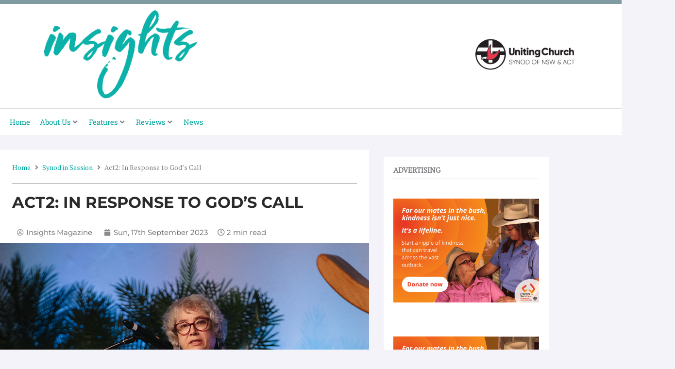

--- FILE ---
content_type: text/html; charset=UTF-8
request_url: https://www.insights.uca.org.au/act2-in-response-to-gods-call/
body_size: 48439
content:
<!DOCTYPE html>
<html lang="en-US" prefix="og: http://ogp.me/ns# article: http://ogp.me/ns/article#">
<head>
<meta charset="UTF-8">
<meta name="viewport" content="width=device-width, initial-scale=1">
	<link rel="profile" href="https://gmpg.org/xfn/11"> 
	<title>Act2: In Response to God’s Call &#8211; Insights Magazine</title>
<meta name='robots' content='max-image-preview:large' />
<link rel='dns-prefetch' href='//www.googletagmanager.com' />
<link rel='dns-prefetch' href='//fonts.googleapis.com' />
<link rel="alternate" type="application/rss+xml" title="Insights Magazine &raquo; Feed" href="https://www.insights.uca.org.au/feed/" />
<link rel="alternate" type="application/rss+xml" title="Insights Magazine &raquo; Comments Feed" href="https://www.insights.uca.org.au/comments/feed/" />
<link rel="alternate" type="application/rss+xml" title="Insights Magazine &raquo; Act2: In Response to God’s Call Comments Feed" href="https://www.insights.uca.org.au/act2-in-response-to-gods-call/feed/" />
<link rel="alternate" title="oEmbed (JSON)" type="application/json+oembed" href="https://www.insights.uca.org.au/wp-json/oembed/1.0/embed?url=https%3A%2F%2Fwww.insights.uca.org.au%2Fact2-in-response-to-gods-call%2F" />
<link rel="alternate" title="oEmbed (XML)" type="text/xml+oembed" href="https://www.insights.uca.org.au/wp-json/oembed/1.0/embed?url=https%3A%2F%2Fwww.insights.uca.org.au%2Fact2-in-response-to-gods-call%2F&#038;format=xml" />
<style id='wp-img-auto-sizes-contain-inline-css'>
img:is([sizes=auto i],[sizes^="auto," i]){contain-intrinsic-size:3000px 1500px}
/*# sourceURL=wp-img-auto-sizes-contain-inline-css */
</style>
<link rel='stylesheet' id='jet-menu-astra-css' href='https://www.insights.uca.org.au/wp-content/plugins/jet-menu/integration/themes/astra/assets/css/style.css?ver=2.4.18' media='all' />
<link rel='stylesheet' id='astra-theme-css-css' href='https://www.insights.uca.org.au/wp-content/themes/astra/assets/css/minified/style.min.css?ver=4.12.1' media='all' />
<style id='astra-theme-css-inline-css'>
.ast-no-sidebar .entry-content .alignfull {margin-left: calc( -50vw + 50%);margin-right: calc( -50vw + 50%);max-width: 100vw;width: 100vw;}.ast-no-sidebar .entry-content .alignwide {margin-left: calc(-41vw + 50%);margin-right: calc(-41vw + 50%);max-width: unset;width: unset;}.ast-no-sidebar .entry-content .alignfull .alignfull,.ast-no-sidebar .entry-content .alignfull .alignwide,.ast-no-sidebar .entry-content .alignwide .alignfull,.ast-no-sidebar .entry-content .alignwide .alignwide,.ast-no-sidebar .entry-content .wp-block-column .alignfull,.ast-no-sidebar .entry-content .wp-block-column .alignwide{width: 100%;margin-left: auto;margin-right: auto;}.wp-block-gallery,.blocks-gallery-grid {margin: 0;}.wp-block-separator {max-width: 100px;}.wp-block-separator.is-style-wide,.wp-block-separator.is-style-dots {max-width: none;}.entry-content .has-2-columns .wp-block-column:first-child {padding-right: 10px;}.entry-content .has-2-columns .wp-block-column:last-child {padding-left: 10px;}@media (max-width: 782px) {.entry-content .wp-block-columns .wp-block-column {flex-basis: 100%;}.entry-content .has-2-columns .wp-block-column:first-child {padding-right: 0;}.entry-content .has-2-columns .wp-block-column:last-child {padding-left: 0;}}body .entry-content .wp-block-latest-posts {margin-left: 0;}body .entry-content .wp-block-latest-posts li {list-style: none;}.ast-no-sidebar .ast-container .entry-content .wp-block-latest-posts {margin-left: 0;}.ast-header-break-point .entry-content .alignwide {margin-left: auto;margin-right: auto;}.entry-content .blocks-gallery-item img {margin-bottom: auto;}.wp-block-pullquote {border-top: 4px solid #555d66;border-bottom: 4px solid #555d66;color: #40464d;}:root{--ast-post-nav-space:0;--ast-container-default-xlg-padding:6.67em;--ast-container-default-lg-padding:5.67em;--ast-container-default-slg-padding:4.34em;--ast-container-default-md-padding:3.34em;--ast-container-default-sm-padding:6.67em;--ast-container-default-xs-padding:2.4em;--ast-container-default-xxs-padding:1.4em;--ast-code-block-background:#EEEEEE;--ast-comment-inputs-background:#FAFAFA;--ast-normal-container-width:1200px;--ast-narrow-container-width:750px;--ast-blog-title-font-weight:normal;--ast-blog-meta-weight:inherit;--ast-global-color-primary:var(--ast-global-color-5);--ast-global-color-secondary:var(--ast-global-color-4);--ast-global-color-alternate-background:var(--ast-global-color-7);--ast-global-color-subtle-background:var(--ast-global-color-6);--ast-bg-style-guide:var( --ast-global-color-secondary,--ast-global-color-5 );--ast-shadow-style-guide:0px 0px 4px 0 #00000057;--ast-global-dark-bg-style:#fff;--ast-global-dark-lfs:#fbfbfb;--ast-widget-bg-color:#fafafa;--ast-wc-container-head-bg-color:#fbfbfb;--ast-title-layout-bg:#eeeeee;--ast-search-border-color:#e7e7e7;--ast-lifter-hover-bg:#e6e6e6;--ast-gallery-block-color:#000;--srfm-color-input-label:var(--ast-global-color-2);}html{font-size:93.75%;}a,.page-title{color:#00a79d;}a:hover,a:focus{color:#08d6cf;}body,button,input,select,textarea,.ast-button,.ast-custom-button{font-family:'PT Serif',serif;font-weight:400;font-size:15px;font-size:1rem;line-height:var(--ast-body-line-height,1.65em);}blockquote{color:#101015;}h1,h2,h3,h4,h5,h6,.entry-content :where(h1,h2,h3,h4,h5,h6),.site-title,.site-title a{font-family:'Montserrat',sans-serif;font-weight:400;}.ast-site-identity .site-title a{color:var(--ast-global-color-2);}.site-title{font-size:35px;font-size:2.3333333333333rem;display:block;}.site-header .site-description{font-size:15px;font-size:1rem;display:none;}.entry-title{font-size:26px;font-size:1.7333333333333rem;}.archive .ast-article-post .ast-article-inner,.blog .ast-article-post .ast-article-inner,.archive .ast-article-post .ast-article-inner:hover,.blog .ast-article-post .ast-article-inner:hover{overflow:hidden;}h1,.entry-content :where(h1){font-size:40px;font-size:2.6666666666667rem;font-family:'Montserrat',sans-serif;line-height:1.4em;}h2,.entry-content :where(h2){font-size:32px;font-size:2.1333333333333rem;font-family:'Montserrat',sans-serif;line-height:1.3em;}h3,.entry-content :where(h3){font-size:26px;font-size:1.7333333333333rem;font-family:'Montserrat',sans-serif;line-height:1.3em;}h4,.entry-content :where(h4){font-size:24px;font-size:1.6rem;line-height:1.2em;font-family:'Montserrat',sans-serif;}h5,.entry-content :where(h5){font-size:20px;font-size:1.3333333333333rem;line-height:1.2em;font-family:'Montserrat',sans-serif;}h6,.entry-content :where(h6){font-size:16px;font-size:1.0666666666667rem;line-height:1.25em;font-family:'Montserrat',sans-serif;}body,h1,h2,h3,h4,h5,h6,.entry-title a,.entry-content :where(h1,h2,h3,h4,h5,h6){color:#5b5b60;}.tagcloud a:hover,.tagcloud a:focus,.tagcloud a.current-item{color:#ffffff;border-color:#00a79d;background-color:#00a79d;}input:focus,input[type="text"]:focus,input[type="email"]:focus,input[type="url"]:focus,input[type="password"]:focus,input[type="reset"]:focus,input[type="search"]:focus,textarea:focus{border-color:#00a79d;}input[type="radio"]:checked,input[type=reset],input[type="checkbox"]:checked,input[type="checkbox"]:hover:checked,input[type="checkbox"]:focus:checked,input[type=range]::-webkit-slider-thumb{border-color:#00a79d;background-color:#00a79d;box-shadow:none;}.site-footer a:hover + .post-count,.site-footer a:focus + .post-count{background:#00a79d;border-color:#00a79d;}.single .nav-links .nav-previous,.single .nav-links .nav-next{color:#00a79d;}.entry-meta,.entry-meta *{line-height:1.45;color:#00a79d;}.entry-meta a:not(.ast-button):hover,.entry-meta a:not(.ast-button):hover *,.entry-meta a:not(.ast-button):focus,.entry-meta a:not(.ast-button):focus *,.page-links > .page-link,.page-links .page-link:hover,.post-navigation a:hover{color:#08d6cf;}#cat option,.secondary .calendar_wrap thead a,.secondary .calendar_wrap thead a:visited{color:#00a79d;}.secondary .calendar_wrap #today,.ast-progress-val span{background:#00a79d;}.secondary a:hover + .post-count,.secondary a:focus + .post-count{background:#00a79d;border-color:#00a79d;}.calendar_wrap #today > a{color:#ffffff;}.page-links .page-link,.single .post-navigation a{color:#00a79d;}.ast-search-menu-icon .search-form button.search-submit{padding:0 4px;}.ast-search-menu-icon form.search-form{padding-right:0;}.ast-header-search .ast-search-menu-icon.ast-dropdown-active .search-form,.ast-header-search .ast-search-menu-icon.ast-dropdown-active .search-field:focus{transition:all 0.2s;}.search-form input.search-field:focus{outline:none;}.widget-title,.widget .wp-block-heading{font-size:21px;font-size:1.4rem;color:#5b5b60;}.single .ast-author-details .author-title{color:#08d6cf;}.ast-search-menu-icon.slide-search a:focus-visible:focus-visible,.astra-search-icon:focus-visible,#close:focus-visible,a:focus-visible,.ast-menu-toggle:focus-visible,.site .skip-link:focus-visible,.wp-block-loginout input:focus-visible,.wp-block-search.wp-block-search__button-inside .wp-block-search__inside-wrapper,.ast-header-navigation-arrow:focus-visible,.ast-orders-table__row .ast-orders-table__cell:focus-visible,a#ast-apply-coupon:focus-visible,#ast-apply-coupon:focus-visible,#close:focus-visible,.button.search-submit:focus-visible,#search_submit:focus,.normal-search:focus-visible,.ast-header-account-wrap:focus-visible,.astra-cart-drawer-close:focus,.ast-single-variation:focus,.ast-button:focus,.ast-builder-button-wrap:has(.ast-custom-button-link:focus),.ast-builder-button-wrap .ast-custom-button-link:focus{outline-style:dotted;outline-color:inherit;outline-width:thin;}input:focus,input[type="text"]:focus,input[type="email"]:focus,input[type="url"]:focus,input[type="password"]:focus,input[type="reset"]:focus,input[type="search"]:focus,input[type="number"]:focus,textarea:focus,.wp-block-search__input:focus,[data-section="section-header-mobile-trigger"] .ast-button-wrap .ast-mobile-menu-trigger-minimal:focus,.ast-mobile-popup-drawer.active .menu-toggle-close:focus,#ast-scroll-top:focus,#coupon_code:focus,#ast-coupon-code:focus{border-style:dotted;border-color:inherit;border-width:thin;}input{outline:none;}.main-header-menu .menu-link,.ast-header-custom-item a{color:#5b5b60;}.main-header-menu .menu-item:hover > .menu-link,.main-header-menu .menu-item:hover > .ast-menu-toggle,.main-header-menu .ast-masthead-custom-menu-items a:hover,.main-header-menu .menu-item.focus > .menu-link,.main-header-menu .menu-item.focus > .ast-menu-toggle,.main-header-menu .current-menu-item > .menu-link,.main-header-menu .current-menu-ancestor > .menu-link,.main-header-menu .current-menu-item > .ast-menu-toggle,.main-header-menu .current-menu-ancestor > .ast-menu-toggle{color:#00a79d;}.header-main-layout-3 .ast-main-header-bar-alignment{margin-right:auto;}.header-main-layout-2 .site-header-section-left .ast-site-identity{text-align:left;}.ast-logo-title-inline .site-logo-img{padding-right:1em;}body .ast-oembed-container *{position:absolute;top:0;width:100%;height:100%;left:0;}body .wp-block-embed-pocket-casts .ast-oembed-container *{position:unset;}.ast-header-break-point .ast-mobile-menu-buttons-minimal.menu-toggle{background:transparent;color:#00a79d;}.ast-header-break-point .ast-mobile-menu-buttons-outline.menu-toggle{background:transparent;border:1px solid #00a79d;color:#00a79d;}.ast-header-break-point .ast-mobile-menu-buttons-fill.menu-toggle{background:#00a79d;color:#ffffff;}.ast-single-post-featured-section + article {margin-top: 2em;}.site-content .ast-single-post-featured-section img {width: 100%;overflow: hidden;object-fit: cover;}.site > .ast-single-related-posts-container {margin-top: 0;}@media (min-width: 769px) {.ast-desktop .ast-container--narrow {max-width: var(--ast-narrow-container-width);margin: 0 auto;}}.ast-page-builder-template .hentry {margin: 0;}.ast-page-builder-template .site-content > .ast-container {max-width: 100%;padding: 0;}.ast-page-builder-template .site .site-content #primary {padding: 0;margin: 0;}.ast-page-builder-template .no-results {text-align: center;margin: 4em auto;}.ast-page-builder-template .ast-pagination {padding: 2em;}.ast-page-builder-template .entry-header.ast-no-title.ast-no-thumbnail {margin-top: 0;}.ast-page-builder-template .entry-header.ast-header-without-markup {margin-top: 0;margin-bottom: 0;}.ast-page-builder-template .entry-header.ast-no-title.ast-no-meta {margin-bottom: 0;}.ast-page-builder-template.single .post-navigation {padding-bottom: 2em;}.ast-page-builder-template.single-post .site-content > .ast-container {max-width: 100%;}.ast-page-builder-template .entry-header {margin-top: 4em;margin-left: auto;margin-right: auto;padding-left: 20px;padding-right: 20px;}.single.ast-page-builder-template .entry-header {padding-left: 20px;padding-right: 20px;}.ast-page-builder-template .ast-archive-description {margin: 4em auto 0;padding-left: 20px;padding-right: 20px;}.ast-page-builder-template.ast-no-sidebar .entry-content .alignwide {margin-left: 0;margin-right: 0;}.footer-adv .footer-adv-overlay{border-top-style:solid;border-top-color:#7a7a7a;}@media( max-width: 420px ) {.single .nav-links .nav-previous,.single .nav-links .nav-next {width: 100%;text-align: center;}}.wp-block-buttons.aligncenter{justify-content:center;}@media (max-width:782px){.entry-content .wp-block-columns .wp-block-column{margin-left:0px;}}.wp-block-image.aligncenter{margin-left:auto;margin-right:auto;}.wp-block-table.aligncenter{margin-left:auto;margin-right:auto;}.wp-block-buttons .wp-block-button.is-style-outline .wp-block-button__link.wp-element-button,.ast-outline-button,.wp-block-uagb-buttons-child .uagb-buttons-repeater.ast-outline-button{border-color:#00a79d;border-top-width:2px;border-right-width:2px;border-bottom-width:2px;border-left-width:2px;font-family:inherit;font-weight:inherit;line-height:1em;}.wp-block-button.is-style-outline .wp-block-button__link:hover,.wp-block-buttons .wp-block-button.is-style-outline .wp-block-button__link:focus,.wp-block-buttons .wp-block-button.is-style-outline > .wp-block-button__link:not(.has-text-color):hover,.wp-block-buttons .wp-block-button.wp-block-button__link.is-style-outline:not(.has-text-color):hover,.ast-outline-button:hover,.ast-outline-button:focus,.wp-block-uagb-buttons-child .uagb-buttons-repeater.ast-outline-button:hover,.wp-block-uagb-buttons-child .uagb-buttons-repeater.ast-outline-button:focus{background-color:#00d1d1;}.wp-block-button .wp-block-button__link.wp-element-button.is-style-outline:not(.has-background),.wp-block-button.is-style-outline>.wp-block-button__link.wp-element-button:not(.has-background),.ast-outline-button{background-color:#00a79d;}.entry-content[data-ast-blocks-layout] > figure{margin-bottom:1em;}.elementor-widget-container .elementor-loop-container .e-loop-item[data-elementor-type="loop-item"]{width:100%;}@media (max-width:768px){.ast-left-sidebar #content > .ast-container{display:flex;flex-direction:column-reverse;width:100%;}.ast-separate-container .ast-article-post,.ast-separate-container .ast-article-single{padding:1.5em 2.14em;}.ast-author-box img.avatar{margin:20px 0 0 0;}}@media (min-width:769px){.ast-separate-container.ast-right-sidebar #primary,.ast-separate-container.ast-left-sidebar #primary{border:0;}.search-no-results.ast-separate-container #primary{margin-bottom:4em;}}.menu-toggle,button,.ast-button,.ast-custom-button,.button,input#submit,input[type="button"],input[type="submit"],input[type="reset"]{color:#ffffff;border-color:#00a79d;background-color:#00a79d;padding-top:10px;padding-right:40px;padding-bottom:10px;padding-left:40px;font-family:inherit;font-weight:inherit;}button:focus,.menu-toggle:hover,button:hover,.ast-button:hover,.ast-custom-button:hover .button:hover,.ast-custom-button:hover,input[type=reset]:hover,input[type=reset]:focus,input#submit:hover,input#submit:focus,input[type="button"]:hover,input[type="button"]:focus,input[type="submit"]:hover,input[type="submit"]:focus{color:#000000;background-color:#00d1d1;border-color:#00d1d1;}@media (max-width:768px){.ast-mobile-header-stack .main-header-bar .ast-search-menu-icon{display:inline-block;}.ast-header-break-point.ast-header-custom-item-outside .ast-mobile-header-stack .main-header-bar .ast-search-icon{margin:0;}.ast-comment-avatar-wrap img{max-width:2.5em;}.ast-comment-meta{padding:0 1.8888em 1.3333em;}.ast-separate-container .ast-comment-list li.depth-1{padding:1.5em 2.14em;}.ast-separate-container .comment-respond{padding:2em 2.14em;}}@media (min-width:544px){.ast-container{max-width:100%;}}@media (max-width:544px){.ast-separate-container .ast-article-post,.ast-separate-container .ast-article-single,.ast-separate-container .comments-title,.ast-separate-container .ast-archive-description{padding:1.5em 1em;}.ast-separate-container #content .ast-container{padding-left:0.54em;padding-right:0.54em;}.ast-separate-container .ast-comment-list .bypostauthor{padding:.5em;}.ast-search-menu-icon.ast-dropdown-active .search-field{width:170px;}.site-branding img,.site-header .site-logo-img .custom-logo-link img{max-width:100%;}} #ast-mobile-header .ast-site-header-cart-li a{pointer-events:none;}@media (min-width:545px){.ast-page-builder-template .comments-area,.single.ast-page-builder-template .entry-header,.single.ast-page-builder-template .post-navigation,.single.ast-page-builder-template .ast-single-related-posts-container{max-width:1240px;margin-left:auto;margin-right:auto;}}body,.ast-separate-container{background-color:#f3f3f9;}.ast-no-sidebar.ast-separate-container .entry-content .alignfull {margin-left: -6.67em;margin-right: -6.67em;width: auto;}@media (max-width: 1200px) {.ast-no-sidebar.ast-separate-container .entry-content .alignfull {margin-left: -2.4em;margin-right: -2.4em;}}@media (max-width: 768px) {.ast-no-sidebar.ast-separate-container .entry-content .alignfull {margin-left: -2.14em;margin-right: -2.14em;}}@media (max-width: 544px) {.ast-no-sidebar.ast-separate-container .entry-content .alignfull {margin-left: -1em;margin-right: -1em;}}.ast-no-sidebar.ast-separate-container .entry-content .alignwide {margin-left: -20px;margin-right: -20px;}.ast-no-sidebar.ast-separate-container .entry-content .wp-block-column .alignfull,.ast-no-sidebar.ast-separate-container .entry-content .wp-block-column .alignwide {margin-left: auto;margin-right: auto;width: 100%;}@media (max-width:768px){.site-title{display:block;}.site-header .site-description{display:none;}h1,.entry-content :where(h1){font-size:30px;}h2,.entry-content :where(h2){font-size:25px;}h3,.entry-content :where(h3){font-size:20px;}}@media (max-width:544px){.site-title{display:block;}.site-header .site-description{display:none;}h1,.entry-content :where(h1){font-size:30px;}h2,.entry-content :where(h2){font-size:25px;}h3,.entry-content :where(h3){font-size:20px;}}@media (max-width:768px){html{font-size:85.5%;}}@media (max-width:544px){html{font-size:85.5%;}}@media (min-width:769px){.ast-container{max-width:1240px;}}@font-face {font-family: "Astra";src: url(https://www.insights.uca.org.au/wp-content/themes/astra/assets/fonts/astra.woff) format("woff"),url(https://www.insights.uca.org.au/wp-content/themes/astra/assets/fonts/astra.ttf) format("truetype"),url(https://www.insights.uca.org.au/wp-content/themes/astra/assets/fonts/astra.svg#astra) format("svg");font-weight: normal;font-style: normal;font-display: fallback;}@media (max-width:921px) {.main-header-bar .main-header-bar-navigation{display:none;}}.ast-desktop .main-header-menu.submenu-with-border .sub-menu{border-top-width:2px;border-style:solid;}.ast-desktop .main-header-menu.submenu-with-border .sub-menu .sub-menu{top:-2px;}.ast-desktop .main-header-menu.submenu-with-border .sub-menu .menu-link,.ast-desktop .main-header-menu.submenu-with-border .children .menu-link{border-bottom-width:0px;border-style:solid;border-color:#eaeaea;}@media (min-width:769px){.main-header-menu .sub-menu .menu-item.ast-left-align-sub-menu:hover > .sub-menu,.main-header-menu .sub-menu .menu-item.ast-left-align-sub-menu.focus > .sub-menu{margin-left:-0px;}}.ast-small-footer{border-top-style:solid;border-top-width:1px;border-top-color:#7a7a7a;}.ast-small-footer-wrap{text-align:center;}.site .comments-area{padding-bottom:3em;}.ast-header-break-point.ast-header-custom-item-inside .main-header-bar .main-header-bar-navigation .ast-search-icon {display: none;}.ast-header-break-point.ast-header-custom-item-inside .main-header-bar .ast-search-menu-icon .search-form {padding: 0;display: block;overflow: hidden;}.ast-header-break-point .ast-header-custom-item .widget:last-child {margin-bottom: 1em;}.ast-header-custom-item .widget {margin: 0.5em;display: inline-block;vertical-align: middle;}.ast-header-custom-item .widget p {margin-bottom: 0;}.ast-header-custom-item .widget li {width: auto;}.ast-header-custom-item-inside .button-custom-menu-item .menu-link {display: none;}.ast-header-custom-item-inside.ast-header-break-point .button-custom-menu-item .ast-custom-button-link {display: none;}.ast-header-custom-item-inside.ast-header-break-point .button-custom-menu-item .menu-link {display: block;}.ast-header-break-point.ast-header-custom-item-outside .main-header-bar .ast-search-icon {margin-right: 1em;}.ast-header-break-point.ast-header-custom-item-inside .main-header-bar .ast-search-menu-icon .search-field,.ast-header-break-point.ast-header-custom-item-inside .main-header-bar .ast-search-menu-icon.ast-inline-search .search-field {width: 100%;padding-right: 5.5em;}.ast-header-break-point.ast-header-custom-item-inside .main-header-bar .ast-search-menu-icon .search-submit {display: block;position: absolute;height: 100%;top: 0;right: 0;padding: 0 1em;border-radius: 0;}.ast-header-break-point .ast-header-custom-item .ast-masthead-custom-menu-items {padding-left: 20px;padding-right: 20px;margin-bottom: 1em;margin-top: 1em;}.ast-header-custom-item-inside.ast-header-break-point .button-custom-menu-item {padding-left: 0;padding-right: 0;margin-top: 0;margin-bottom: 0;}.astra-icon-down_arrow::after {content: "\e900";font-family: Astra;}.astra-icon-close::after {content: "\e5cd";font-family: Astra;}.astra-icon-drag_handle::after {content: "\e25d";font-family: Astra;}.astra-icon-format_align_justify::after {content: "\e235";font-family: Astra;}.astra-icon-menu::after {content: "\e5d2";font-family: Astra;}.astra-icon-reorder::after {content: "\e8fe";font-family: Astra;}.astra-icon-search::after {content: "\e8b6";font-family: Astra;}.astra-icon-zoom_in::after {content: "\e56b";font-family: Astra;}.astra-icon-check-circle::after {content: "\e901";font-family: Astra;}.astra-icon-shopping-cart::after {content: "\f07a";font-family: Astra;}.astra-icon-shopping-bag::after {content: "\f290";font-family: Astra;}.astra-icon-shopping-basket::after {content: "\f291";font-family: Astra;}.astra-icon-circle-o::after {content: "\e903";font-family: Astra;}.astra-icon-certificate::after {content: "\e902";font-family: Astra;}blockquote {padding: 1.2em;}:root .has-ast-global-color-0-color{color:var(--ast-global-color-0);}:root .has-ast-global-color-0-background-color{background-color:var(--ast-global-color-0);}:root .wp-block-button .has-ast-global-color-0-color{color:var(--ast-global-color-0);}:root .wp-block-button .has-ast-global-color-0-background-color{background-color:var(--ast-global-color-0);}:root .has-ast-global-color-1-color{color:var(--ast-global-color-1);}:root .has-ast-global-color-1-background-color{background-color:var(--ast-global-color-1);}:root .wp-block-button .has-ast-global-color-1-color{color:var(--ast-global-color-1);}:root .wp-block-button .has-ast-global-color-1-background-color{background-color:var(--ast-global-color-1);}:root .has-ast-global-color-2-color{color:var(--ast-global-color-2);}:root .has-ast-global-color-2-background-color{background-color:var(--ast-global-color-2);}:root .wp-block-button .has-ast-global-color-2-color{color:var(--ast-global-color-2);}:root .wp-block-button .has-ast-global-color-2-background-color{background-color:var(--ast-global-color-2);}:root .has-ast-global-color-3-color{color:var(--ast-global-color-3);}:root .has-ast-global-color-3-background-color{background-color:var(--ast-global-color-3);}:root .wp-block-button .has-ast-global-color-3-color{color:var(--ast-global-color-3);}:root .wp-block-button .has-ast-global-color-3-background-color{background-color:var(--ast-global-color-3);}:root .has-ast-global-color-4-color{color:var(--ast-global-color-4);}:root .has-ast-global-color-4-background-color{background-color:var(--ast-global-color-4);}:root .wp-block-button .has-ast-global-color-4-color{color:var(--ast-global-color-4);}:root .wp-block-button .has-ast-global-color-4-background-color{background-color:var(--ast-global-color-4);}:root .has-ast-global-color-5-color{color:var(--ast-global-color-5);}:root .has-ast-global-color-5-background-color{background-color:var(--ast-global-color-5);}:root .wp-block-button .has-ast-global-color-5-color{color:var(--ast-global-color-5);}:root .wp-block-button .has-ast-global-color-5-background-color{background-color:var(--ast-global-color-5);}:root .has-ast-global-color-6-color{color:var(--ast-global-color-6);}:root .has-ast-global-color-6-background-color{background-color:var(--ast-global-color-6);}:root .wp-block-button .has-ast-global-color-6-color{color:var(--ast-global-color-6);}:root .wp-block-button .has-ast-global-color-6-background-color{background-color:var(--ast-global-color-6);}:root .has-ast-global-color-7-color{color:var(--ast-global-color-7);}:root .has-ast-global-color-7-background-color{background-color:var(--ast-global-color-7);}:root .wp-block-button .has-ast-global-color-7-color{color:var(--ast-global-color-7);}:root .wp-block-button .has-ast-global-color-7-background-color{background-color:var(--ast-global-color-7);}:root .has-ast-global-color-8-color{color:var(--ast-global-color-8);}:root .has-ast-global-color-8-background-color{background-color:var(--ast-global-color-8);}:root .wp-block-button .has-ast-global-color-8-color{color:var(--ast-global-color-8);}:root .wp-block-button .has-ast-global-color-8-background-color{background-color:var(--ast-global-color-8);}:root{--ast-global-color-0:#0170B9;--ast-global-color-1:#3a3a3a;--ast-global-color-2:#3a3a3a;--ast-global-color-3:#4B4F58;--ast-global-color-4:#F5F5F5;--ast-global-color-5:#FFFFFF;--ast-global-color-6:#E5E5E5;--ast-global-color-7:#424242;--ast-global-color-8:#000000;}:root {--ast-border-color : #dddddd;}.ast-single-entry-banner {-js-display: flex;display: flex;flex-direction: column;justify-content: center;text-align: center;position: relative;background: var(--ast-title-layout-bg);}.ast-single-entry-banner[data-banner-layout="layout-1"] {max-width: 1200px;background: inherit;padding: 20px 0;}.ast-single-entry-banner[data-banner-width-type="custom"] {margin: 0 auto;width: 100%;}.ast-single-entry-banner + .site-content .entry-header {margin-bottom: 0;}.site .ast-author-avatar {--ast-author-avatar-size: ;}a.ast-underline-text {text-decoration: underline;}.ast-container > .ast-terms-link {position: relative;display: block;}a.ast-button.ast-badge-tax {padding: 4px 8px;border-radius: 3px;font-size: inherit;}header.entry-header{text-align:left;}header.entry-header > *:not(:last-child){margin-bottom:10px;}@media (max-width:768px){header.entry-header{text-align:left;}}@media (max-width:544px){header.entry-header{text-align:left;}}.ast-archive-entry-banner {-js-display: flex;display: flex;flex-direction: column;justify-content: center;text-align: center;position: relative;background: var(--ast-title-layout-bg);}.ast-archive-entry-banner[data-banner-width-type="custom"] {margin: 0 auto;width: 100%;}.ast-archive-entry-banner[data-banner-layout="layout-1"] {background: inherit;padding: 20px 0;text-align: left;}body.archive .ast-archive-description{max-width:1200px;width:100%;text-align:left;padding-top:3em;padding-right:3em;padding-bottom:3em;padding-left:3em;}body.archive .ast-archive-description .ast-archive-title,body.archive .ast-archive-description .ast-archive-title *{font-size:40px;font-size:2.6666666666667rem;}body.archive .ast-archive-description > *:not(:last-child){margin-bottom:10px;}@media (max-width:768px){body.archive .ast-archive-description{text-align:left;}}@media (max-width:544px){body.archive .ast-archive-description{text-align:left;}}.ast-breadcrumbs .trail-browse,.ast-breadcrumbs .trail-items,.ast-breadcrumbs .trail-items li{display:inline-block;margin:0;padding:0;border:none;background:inherit;text-indent:0;text-decoration:none;}.ast-breadcrumbs .trail-browse{font-size:inherit;font-style:inherit;font-weight:inherit;color:inherit;}.ast-breadcrumbs .trail-items{list-style:none;}.trail-items li::after{padding:0 0.3em;content:"\00bb";}.trail-items li:last-of-type::after{display:none;}h1,h2,h3,h4,h5,h6,.entry-content :where(h1,h2,h3,h4,h5,h6){color:var(--ast-global-color-2);}.elementor-posts-container [CLASS*="ast-width-"]{width:100%;}.elementor-template-full-width .ast-container{display:block;}.elementor-screen-only,.screen-reader-text,.screen-reader-text span,.ui-helper-hidden-accessible{top:0 !important;}@media (max-width:544px){.elementor-element .elementor-wc-products .woocommerce[class*="columns-"] ul.products li.product{width:auto;margin:0;}.elementor-element .woocommerce .woocommerce-result-count{float:none;}}.ast-header-break-point .main-header-bar{border-bottom-width:1px;}@media (min-width:769px){.main-header-bar{border-bottom-width:1px;}}.main-header-menu .menu-item,#astra-footer-menu .menu-item,.main-header-bar .ast-masthead-custom-menu-items{-js-display:flex;display:flex;-webkit-box-pack:center;-webkit-justify-content:center;-moz-box-pack:center;-ms-flex-pack:center;justify-content:center;-webkit-box-orient:vertical;-webkit-box-direction:normal;-webkit-flex-direction:column;-moz-box-orient:vertical;-moz-box-direction:normal;-ms-flex-direction:column;flex-direction:column;}.main-header-menu > .menu-item > .menu-link,#astra-footer-menu > .menu-item > .menu-link{height:100%;-webkit-box-align:center;-webkit-align-items:center;-moz-box-align:center;-ms-flex-align:center;align-items:center;-js-display:flex;display:flex;}.ast-primary-menu-disabled .main-header-bar .ast-masthead-custom-menu-items{flex:unset;}.header-main-layout-1 .ast-flex.main-header-container,.header-main-layout-3 .ast-flex.main-header-container{-webkit-align-content:center;-ms-flex-line-pack:center;align-content:center;-webkit-box-align:center;-webkit-align-items:center;-moz-box-align:center;-ms-flex-align:center;align-items:center;}.main-header-menu .sub-menu .menu-item.menu-item-has-children > .menu-link:after{position:absolute;right:1em;top:50%;transform:translate(0,-50%) rotate(270deg);}.ast-header-break-point .main-header-bar .main-header-bar-navigation .page_item_has_children > .ast-menu-toggle::before,.ast-header-break-point .main-header-bar .main-header-bar-navigation .menu-item-has-children > .ast-menu-toggle::before,.ast-mobile-popup-drawer .main-header-bar-navigation .menu-item-has-children>.ast-menu-toggle::before,.ast-header-break-point .ast-mobile-header-wrap .main-header-bar-navigation .menu-item-has-children > .ast-menu-toggle::before{font-weight:bold;content:"\e900";font-family:Astra;text-decoration:inherit;display:inline-block;}.ast-header-break-point .main-navigation ul.sub-menu .menu-item .menu-link:before{content:"\e900";font-family:Astra;font-size:.65em;text-decoration:inherit;display:inline-block;transform:translate(0,-2px) rotateZ(270deg);margin-right:5px;}.widget_search .search-form:after{font-family:Astra;font-size:1.2em;font-weight:normal;content:"\e8b6";position:absolute;top:50%;right:15px;transform:translate(0,-50%);}.astra-search-icon::before{content:"\e8b6";font-family:Astra;font-style:normal;font-weight:normal;text-decoration:inherit;text-align:center;-webkit-font-smoothing:antialiased;-moz-osx-font-smoothing:grayscale;z-index:3;}.main-header-bar .main-header-bar-navigation .page_item_has_children > a:after,.main-header-bar .main-header-bar-navigation .menu-item-has-children > a:after,.menu-item-has-children .ast-header-navigation-arrow:after{content:"\e900";display:inline-block;font-family:Astra;font-size:.6rem;font-weight:bold;text-rendering:auto;-webkit-font-smoothing:antialiased;-moz-osx-font-smoothing:grayscale;margin-left:10px;line-height:normal;}.menu-item-has-children .sub-menu .ast-header-navigation-arrow:after{margin-left:0;}.ast-mobile-popup-drawer .main-header-bar-navigation .ast-submenu-expanded>.ast-menu-toggle::before{transform:rotateX(180deg);}.ast-header-break-point .main-header-bar-navigation .menu-item-has-children > .menu-link:after{display:none;}@media (min-width:769px){.ast-builder-menu .main-navigation > ul > li:last-child a{margin-right:0;}}.ast-separate-container .ast-article-inner{background-color:transparent;background-image:none;}.ast-separate-container .ast-article-post{background-color:var(--ast-global-color-5);}@media (max-width:768px){.ast-separate-container .ast-article-post{background-color:var(--ast-global-color-5);}}@media (max-width:544px){.ast-separate-container .ast-article-post{background-color:var(--ast-global-color-5);}}.ast-separate-container .ast-article-single:not(.ast-related-post),.ast-separate-container .error-404,.ast-separate-container .no-results,.single.ast-separate-container.ast-author-meta,.ast-separate-container .related-posts-title-wrapper,.ast-separate-container .comments-count-wrapper,.ast-box-layout.ast-plain-container .site-content,.ast-padded-layout.ast-plain-container .site-content,.ast-separate-container .ast-archive-description,.ast-separate-container .comments-area .comment-respond,.ast-separate-container .comments-area .ast-comment-list li,.ast-separate-container .comments-area .comments-title{background-color:var(--ast-global-color-5);}@media (max-width:768px){.ast-separate-container .ast-article-single:not(.ast-related-post),.ast-separate-container .error-404,.ast-separate-container .no-results,.single.ast-separate-container.ast-author-meta,.ast-separate-container .related-posts-title-wrapper,.ast-separate-container .comments-count-wrapper,.ast-box-layout.ast-plain-container .site-content,.ast-padded-layout.ast-plain-container .site-content,.ast-separate-container .ast-archive-description{background-color:var(--ast-global-color-5);}}@media (max-width:544px){.ast-separate-container .ast-article-single:not(.ast-related-post),.ast-separate-container .error-404,.ast-separate-container .no-results,.single.ast-separate-container.ast-author-meta,.ast-separate-container .related-posts-title-wrapper,.ast-separate-container .comments-count-wrapper,.ast-box-layout.ast-plain-container .site-content,.ast-padded-layout.ast-plain-container .site-content,.ast-separate-container .ast-archive-description{background-color:var(--ast-global-color-5);}}.ast-separate-container.ast-two-container #secondary .widget{background-color:var(--ast-global-color-5);}@media (max-width:768px){.ast-separate-container.ast-two-container #secondary .widget{background-color:var(--ast-global-color-5);}}@media (max-width:544px){.ast-separate-container.ast-two-container #secondary .widget{background-color:var(--ast-global-color-5);}}#ast-scroll-top {display: none;position: fixed;text-align: center;cursor: pointer;z-index: 99;width: 2.1em;height: 2.1em;line-height: 2.1;color: #ffffff;border-radius: 2px;content: "";outline: inherit;}@media (min-width: 769px) {#ast-scroll-top {content: "769";}}#ast-scroll-top .ast-icon.icon-arrow svg {margin-left: 0px;vertical-align: middle;transform: translate(0,-20%) rotate(180deg);width: 1.6em;}.ast-scroll-to-top-right {right: 30px;bottom: 30px;}.ast-scroll-to-top-left {left: 30px;bottom: 30px;}#ast-scroll-top{background-color:#00a79d;font-size:20px;}.ast-scroll-top-icon::before{content:"\e900";font-family:Astra;text-decoration:inherit;}.ast-scroll-top-icon{transform:rotate(180deg);}@media (max-width:768px){#ast-scroll-top .ast-icon.icon-arrow svg{width:1em;}}:root{--e-global-color-astglobalcolor0:#0170B9;--e-global-color-astglobalcolor1:#3a3a3a;--e-global-color-astglobalcolor2:#3a3a3a;--e-global-color-astglobalcolor3:#4B4F58;--e-global-color-astglobalcolor4:#F5F5F5;--e-global-color-astglobalcolor5:#FFFFFF;--e-global-color-astglobalcolor6:#E5E5E5;--e-global-color-astglobalcolor7:#424242;--e-global-color-astglobalcolor8:#000000;}.comment-reply-title{font-size:24px;font-size:1.6rem;}.ast-comment-meta{line-height:1.666666667;color:#00a79d;font-size:12px;font-size:0.8rem;}.ast-comment-list #cancel-comment-reply-link{font-size:15px;font-size:1rem;}.comments-count-wrapper {padding: 2em 0;}.comments-count-wrapper .comments-title {font-weight: normal;word-wrap: break-word;}.ast-comment-list {margin: 0;word-wrap: break-word;padding-bottom: 0.5em;list-style: none;}.site-content article .comments-area {border-top: 1px solid var(--ast-single-post-border,var(--ast-border-color));}.ast-comment-list li {list-style: none;}.ast-comment-list li.depth-1 .ast-comment,.ast-comment-list li.depth-2 .ast-comment {border-bottom: 1px solid #eeeeee;}.ast-comment-list .comment-respond {padding: 1em 0;border-bottom: 1px solid #dddddd;}.ast-comment-list .comment-respond .comment-reply-title {margin-top: 0;padding-top: 0;}.ast-comment-list .comment-respond p {margin-bottom: .5em;}.ast-comment-list .ast-comment-edit-reply-wrap {-js-display: flex;display: flex;justify-content: flex-end;}.ast-comment-list .ast-edit-link {flex: 1;}.ast-comment-list .comment-awaiting-moderation {margin-bottom: 0;}.ast-comment {padding: 1em 0 ;}.ast-comment-avatar-wrap img {border-radius: 50%;}.ast-comment-content {clear: both;}.ast-comment-cite-wrap {text-align: left;}.ast-comment-cite-wrap cite {font-style: normal;}.comment-reply-title {padding-top: 1em;font-weight: normal;line-height: 1.65;}.ast-comment-meta {margin-bottom: 0.5em;}.comments-area {border-top: 1px solid #eeeeee;margin-top: 2em;}.comments-area .comment-form-comment {width: 100%;border: none;margin: 0;padding: 0;}.comments-area .comment-notes,.comments-area .comment-textarea,.comments-area .form-allowed-tags {margin-bottom: 1.5em;}.comments-area .form-submit {margin-bottom: 0;}.comments-area textarea#comment,.comments-area .ast-comment-formwrap input[type="text"] {width: 100%;border-radius: 0;vertical-align: middle;margin-bottom: 10px;}.comments-area .no-comments {margin-top: 0.5em;margin-bottom: 0.5em;}.comments-area p.logged-in-as {margin-bottom: 1em;}.ast-separate-container .comments-count-wrapper {background-color: #fff;padding: 2em 6.67em 0;}@media (max-width: 1200px) {.ast-separate-container .comments-count-wrapper {padding: 2em 3.34em;}}.ast-separate-container .comments-area {border-top: 0;}.ast-separate-container .ast-comment-list {padding-bottom: 0;}.ast-separate-container .ast-comment-list li {background-color: #fff;}.ast-separate-container .ast-comment-list li.depth-1 .children li {padding-bottom: 0;padding-top: 0;margin-bottom: 0;}.ast-separate-container .ast-comment-list li.depth-1 .ast-comment,.ast-separate-container .ast-comment-list li.depth-2 .ast-comment {border-bottom: 0;}.ast-separate-container .ast-comment-list .comment-respond {padding-top: 0;padding-bottom: 1em;background-color: transparent;}.ast-separate-container .ast-comment-list .pingback p {margin-bottom: 0;}.ast-separate-container .ast-comment-list .bypostauthor {padding: 2em;margin-bottom: 1em;}.ast-separate-container .ast-comment-list .bypostauthor li {background: transparent;margin-bottom: 0;padding: 0 0 0 2em;}.ast-separate-container .comment-reply-title {padding-top: 0;}.comment-content a {word-wrap: break-word;}.comment-form-legend {margin-bottom: unset;padding: 0 0.5em;}.ast-separate-container .ast-comment-list li.depth-1 {padding: 4em 6.67em;margin-bottom: 2em;}@media (max-width: 1200px) {.ast-separate-container .ast-comment-list li.depth-1 {padding: 3em 3.34em;}}.ast-separate-container .comment-respond {background-color: #fff;padding: 4em 6.67em;border-bottom: 0;}@media (max-width: 1200px) {.ast-separate-container .comment-respond {padding: 3em 2.34em;}}.ast-comment-list .children {margin-left: 2em;}@media (max-width: 992px) {.ast-comment-list .children {margin-left: 1em;}}.ast-comment-list #cancel-comment-reply-link {white-space: nowrap;font-size: 15px;font-size: 1rem;margin-left: 1em;}.ast-comment-avatar-wrap {float: left;clear: right;margin-right: 1.33333em;}.ast-comment-meta-wrap {float: left;clear: right;padding: 0 0 1.33333em;}.ast-comment-time .timendate,.ast-comment-time .reply {margin-right: 0.5em;}.comments-area #wp-comment-cookies-consent {margin-right: 10px;}.ast-page-builder-template .comments-area {padding-left: 20px;padding-right: 20px;margin-top: 0;margin-bottom: 2em;}.ast-separate-container .ast-comment-list .bypostauthor .bypostauthor {background: transparent;margin-bottom: 0;padding-right: 0;padding-bottom: 0;padding-top: 0;}@media (min-width:769px){.ast-separate-container .ast-comment-list li .comment-respond{padding-left:2.66666em;padding-right:2.66666em;}}@media (max-width:544px){.ast-separate-container .comments-count-wrapper{padding:1.5em 1em;}.ast-separate-container .ast-comment-list li.depth-1{padding:1.5em 1em;margin-bottom:1.5em;}.ast-separate-container .ast-comment-list .bypostauthor{padding:.5em;}.ast-separate-container .comment-respond{padding:1.5em 1em;}.ast-separate-container .ast-comment-list .bypostauthor li{padding:0 0 0 .5em;}.ast-comment-list .children{margin-left:0.66666em;}}@media (max-width:768px){.ast-comment-avatar-wrap img{max-width:2.5em;}.comments-area{margin-top:1.5em;}.ast-separate-container .comments-count-wrapper{padding:2em 2.14em;}.ast-separate-container .ast-comment-list li.depth-1{padding:1.5em 2.14em;}.ast-separate-container .comment-respond{padding:2em 2.14em;}}@media (max-width:768px){.ast-comment-avatar-wrap{margin-right:0.5em;}}
/*# sourceURL=astra-theme-css-inline-css */
</style>
<link rel='stylesheet' id='astra-google-fonts-css' href='https://fonts.googleapis.com/css?family=PT+Serif%3A400%2C%7CMontserrat%3A400%2C&#038;display=fallback&#038;ver=4.12.1' media='all' />
<link rel='stylesheet' id='sbi_styles-css' href='https://www.insights.uca.org.au/wp-content/plugins/instagram-feed/css/sbi-styles.min.css?ver=6.10.0' media='all' />
<style id='wp-emoji-styles-inline-css'>

	img.wp-smiley, img.emoji {
		display: inline !important;
		border: none !important;
		box-shadow: none !important;
		height: 1em !important;
		width: 1em !important;
		margin: 0 0.07em !important;
		vertical-align: -0.1em !important;
		background: none !important;
		padding: 0 !important;
	}
/*# sourceURL=wp-emoji-styles-inline-css */
</style>
<link rel='stylesheet' id='wp-block-library-css' href='https://www.insights.uca.org.au/wp-includes/css/dist/block-library/style.min.css?ver=6.9' media='all' />
<style id='global-styles-inline-css'>
:root{--wp--preset--aspect-ratio--square: 1;--wp--preset--aspect-ratio--4-3: 4/3;--wp--preset--aspect-ratio--3-4: 3/4;--wp--preset--aspect-ratio--3-2: 3/2;--wp--preset--aspect-ratio--2-3: 2/3;--wp--preset--aspect-ratio--16-9: 16/9;--wp--preset--aspect-ratio--9-16: 9/16;--wp--preset--color--black: #000000;--wp--preset--color--cyan-bluish-gray: #abb8c3;--wp--preset--color--white: #ffffff;--wp--preset--color--pale-pink: #f78da7;--wp--preset--color--vivid-red: #cf2e2e;--wp--preset--color--luminous-vivid-orange: #ff6900;--wp--preset--color--luminous-vivid-amber: #fcb900;--wp--preset--color--light-green-cyan: #7bdcb5;--wp--preset--color--vivid-green-cyan: #00d084;--wp--preset--color--pale-cyan-blue: #8ed1fc;--wp--preset--color--vivid-cyan-blue: #0693e3;--wp--preset--color--vivid-purple: #9b51e0;--wp--preset--color--ast-global-color-0: var(--ast-global-color-0);--wp--preset--color--ast-global-color-1: var(--ast-global-color-1);--wp--preset--color--ast-global-color-2: var(--ast-global-color-2);--wp--preset--color--ast-global-color-3: var(--ast-global-color-3);--wp--preset--color--ast-global-color-4: var(--ast-global-color-4);--wp--preset--color--ast-global-color-5: var(--ast-global-color-5);--wp--preset--color--ast-global-color-6: var(--ast-global-color-6);--wp--preset--color--ast-global-color-7: var(--ast-global-color-7);--wp--preset--color--ast-global-color-8: var(--ast-global-color-8);--wp--preset--gradient--vivid-cyan-blue-to-vivid-purple: linear-gradient(135deg,rgb(6,147,227) 0%,rgb(155,81,224) 100%);--wp--preset--gradient--light-green-cyan-to-vivid-green-cyan: linear-gradient(135deg,rgb(122,220,180) 0%,rgb(0,208,130) 100%);--wp--preset--gradient--luminous-vivid-amber-to-luminous-vivid-orange: linear-gradient(135deg,rgb(252,185,0) 0%,rgb(255,105,0) 100%);--wp--preset--gradient--luminous-vivid-orange-to-vivid-red: linear-gradient(135deg,rgb(255,105,0) 0%,rgb(207,46,46) 100%);--wp--preset--gradient--very-light-gray-to-cyan-bluish-gray: linear-gradient(135deg,rgb(238,238,238) 0%,rgb(169,184,195) 100%);--wp--preset--gradient--cool-to-warm-spectrum: linear-gradient(135deg,rgb(74,234,220) 0%,rgb(151,120,209) 20%,rgb(207,42,186) 40%,rgb(238,44,130) 60%,rgb(251,105,98) 80%,rgb(254,248,76) 100%);--wp--preset--gradient--blush-light-purple: linear-gradient(135deg,rgb(255,206,236) 0%,rgb(152,150,240) 100%);--wp--preset--gradient--blush-bordeaux: linear-gradient(135deg,rgb(254,205,165) 0%,rgb(254,45,45) 50%,rgb(107,0,62) 100%);--wp--preset--gradient--luminous-dusk: linear-gradient(135deg,rgb(255,203,112) 0%,rgb(199,81,192) 50%,rgb(65,88,208) 100%);--wp--preset--gradient--pale-ocean: linear-gradient(135deg,rgb(255,245,203) 0%,rgb(182,227,212) 50%,rgb(51,167,181) 100%);--wp--preset--gradient--electric-grass: linear-gradient(135deg,rgb(202,248,128) 0%,rgb(113,206,126) 100%);--wp--preset--gradient--midnight: linear-gradient(135deg,rgb(2,3,129) 0%,rgb(40,116,252) 100%);--wp--preset--font-size--small: 13px;--wp--preset--font-size--medium: 20px;--wp--preset--font-size--large: 36px;--wp--preset--font-size--x-large: 42px;--wp--preset--spacing--20: 0.44rem;--wp--preset--spacing--30: 0.67rem;--wp--preset--spacing--40: 1rem;--wp--preset--spacing--50: 1.5rem;--wp--preset--spacing--60: 2.25rem;--wp--preset--spacing--70: 3.38rem;--wp--preset--spacing--80: 5.06rem;--wp--preset--shadow--natural: 6px 6px 9px rgba(0, 0, 0, 0.2);--wp--preset--shadow--deep: 12px 12px 50px rgba(0, 0, 0, 0.4);--wp--preset--shadow--sharp: 6px 6px 0px rgba(0, 0, 0, 0.2);--wp--preset--shadow--outlined: 6px 6px 0px -3px rgb(255, 255, 255), 6px 6px rgb(0, 0, 0);--wp--preset--shadow--crisp: 6px 6px 0px rgb(0, 0, 0);}:root { --wp--style--global--content-size: var(--wp--custom--ast-content-width-size);--wp--style--global--wide-size: var(--wp--custom--ast-wide-width-size); }:where(body) { margin: 0; }.wp-site-blocks > .alignleft { float: left; margin-right: 2em; }.wp-site-blocks > .alignright { float: right; margin-left: 2em; }.wp-site-blocks > .aligncenter { justify-content: center; margin-left: auto; margin-right: auto; }:where(.wp-site-blocks) > * { margin-block-start: 24px; margin-block-end: 0; }:where(.wp-site-blocks) > :first-child { margin-block-start: 0; }:where(.wp-site-blocks) > :last-child { margin-block-end: 0; }:root { --wp--style--block-gap: 24px; }:root :where(.is-layout-flow) > :first-child{margin-block-start: 0;}:root :where(.is-layout-flow) > :last-child{margin-block-end: 0;}:root :where(.is-layout-flow) > *{margin-block-start: 24px;margin-block-end: 0;}:root :where(.is-layout-constrained) > :first-child{margin-block-start: 0;}:root :where(.is-layout-constrained) > :last-child{margin-block-end: 0;}:root :where(.is-layout-constrained) > *{margin-block-start: 24px;margin-block-end: 0;}:root :where(.is-layout-flex){gap: 24px;}:root :where(.is-layout-grid){gap: 24px;}.is-layout-flow > .alignleft{float: left;margin-inline-start: 0;margin-inline-end: 2em;}.is-layout-flow > .alignright{float: right;margin-inline-start: 2em;margin-inline-end: 0;}.is-layout-flow > .aligncenter{margin-left: auto !important;margin-right: auto !important;}.is-layout-constrained > .alignleft{float: left;margin-inline-start: 0;margin-inline-end: 2em;}.is-layout-constrained > .alignright{float: right;margin-inline-start: 2em;margin-inline-end: 0;}.is-layout-constrained > .aligncenter{margin-left: auto !important;margin-right: auto !important;}.is-layout-constrained > :where(:not(.alignleft):not(.alignright):not(.alignfull)){max-width: var(--wp--style--global--content-size);margin-left: auto !important;margin-right: auto !important;}.is-layout-constrained > .alignwide{max-width: var(--wp--style--global--wide-size);}body .is-layout-flex{display: flex;}.is-layout-flex{flex-wrap: wrap;align-items: center;}.is-layout-flex > :is(*, div){margin: 0;}body .is-layout-grid{display: grid;}.is-layout-grid > :is(*, div){margin: 0;}body{padding-top: 0px;padding-right: 0px;padding-bottom: 0px;padding-left: 0px;}a:where(:not(.wp-element-button)){text-decoration: none;}:root :where(.wp-element-button, .wp-block-button__link){background-color: #32373c;border-width: 0;color: #fff;font-family: inherit;font-size: inherit;font-style: inherit;font-weight: inherit;letter-spacing: inherit;line-height: inherit;padding-top: calc(0.667em + 2px);padding-right: calc(1.333em + 2px);padding-bottom: calc(0.667em + 2px);padding-left: calc(1.333em + 2px);text-decoration: none;text-transform: inherit;}.has-black-color{color: var(--wp--preset--color--black) !important;}.has-cyan-bluish-gray-color{color: var(--wp--preset--color--cyan-bluish-gray) !important;}.has-white-color{color: var(--wp--preset--color--white) !important;}.has-pale-pink-color{color: var(--wp--preset--color--pale-pink) !important;}.has-vivid-red-color{color: var(--wp--preset--color--vivid-red) !important;}.has-luminous-vivid-orange-color{color: var(--wp--preset--color--luminous-vivid-orange) !important;}.has-luminous-vivid-amber-color{color: var(--wp--preset--color--luminous-vivid-amber) !important;}.has-light-green-cyan-color{color: var(--wp--preset--color--light-green-cyan) !important;}.has-vivid-green-cyan-color{color: var(--wp--preset--color--vivid-green-cyan) !important;}.has-pale-cyan-blue-color{color: var(--wp--preset--color--pale-cyan-blue) !important;}.has-vivid-cyan-blue-color{color: var(--wp--preset--color--vivid-cyan-blue) !important;}.has-vivid-purple-color{color: var(--wp--preset--color--vivid-purple) !important;}.has-ast-global-color-0-color{color: var(--wp--preset--color--ast-global-color-0) !important;}.has-ast-global-color-1-color{color: var(--wp--preset--color--ast-global-color-1) !important;}.has-ast-global-color-2-color{color: var(--wp--preset--color--ast-global-color-2) !important;}.has-ast-global-color-3-color{color: var(--wp--preset--color--ast-global-color-3) !important;}.has-ast-global-color-4-color{color: var(--wp--preset--color--ast-global-color-4) !important;}.has-ast-global-color-5-color{color: var(--wp--preset--color--ast-global-color-5) !important;}.has-ast-global-color-6-color{color: var(--wp--preset--color--ast-global-color-6) !important;}.has-ast-global-color-7-color{color: var(--wp--preset--color--ast-global-color-7) !important;}.has-ast-global-color-8-color{color: var(--wp--preset--color--ast-global-color-8) !important;}.has-black-background-color{background-color: var(--wp--preset--color--black) !important;}.has-cyan-bluish-gray-background-color{background-color: var(--wp--preset--color--cyan-bluish-gray) !important;}.has-white-background-color{background-color: var(--wp--preset--color--white) !important;}.has-pale-pink-background-color{background-color: var(--wp--preset--color--pale-pink) !important;}.has-vivid-red-background-color{background-color: var(--wp--preset--color--vivid-red) !important;}.has-luminous-vivid-orange-background-color{background-color: var(--wp--preset--color--luminous-vivid-orange) !important;}.has-luminous-vivid-amber-background-color{background-color: var(--wp--preset--color--luminous-vivid-amber) !important;}.has-light-green-cyan-background-color{background-color: var(--wp--preset--color--light-green-cyan) !important;}.has-vivid-green-cyan-background-color{background-color: var(--wp--preset--color--vivid-green-cyan) !important;}.has-pale-cyan-blue-background-color{background-color: var(--wp--preset--color--pale-cyan-blue) !important;}.has-vivid-cyan-blue-background-color{background-color: var(--wp--preset--color--vivid-cyan-blue) !important;}.has-vivid-purple-background-color{background-color: var(--wp--preset--color--vivid-purple) !important;}.has-ast-global-color-0-background-color{background-color: var(--wp--preset--color--ast-global-color-0) !important;}.has-ast-global-color-1-background-color{background-color: var(--wp--preset--color--ast-global-color-1) !important;}.has-ast-global-color-2-background-color{background-color: var(--wp--preset--color--ast-global-color-2) !important;}.has-ast-global-color-3-background-color{background-color: var(--wp--preset--color--ast-global-color-3) !important;}.has-ast-global-color-4-background-color{background-color: var(--wp--preset--color--ast-global-color-4) !important;}.has-ast-global-color-5-background-color{background-color: var(--wp--preset--color--ast-global-color-5) !important;}.has-ast-global-color-6-background-color{background-color: var(--wp--preset--color--ast-global-color-6) !important;}.has-ast-global-color-7-background-color{background-color: var(--wp--preset--color--ast-global-color-7) !important;}.has-ast-global-color-8-background-color{background-color: var(--wp--preset--color--ast-global-color-8) !important;}.has-black-border-color{border-color: var(--wp--preset--color--black) !important;}.has-cyan-bluish-gray-border-color{border-color: var(--wp--preset--color--cyan-bluish-gray) !important;}.has-white-border-color{border-color: var(--wp--preset--color--white) !important;}.has-pale-pink-border-color{border-color: var(--wp--preset--color--pale-pink) !important;}.has-vivid-red-border-color{border-color: var(--wp--preset--color--vivid-red) !important;}.has-luminous-vivid-orange-border-color{border-color: var(--wp--preset--color--luminous-vivid-orange) !important;}.has-luminous-vivid-amber-border-color{border-color: var(--wp--preset--color--luminous-vivid-amber) !important;}.has-light-green-cyan-border-color{border-color: var(--wp--preset--color--light-green-cyan) !important;}.has-vivid-green-cyan-border-color{border-color: var(--wp--preset--color--vivid-green-cyan) !important;}.has-pale-cyan-blue-border-color{border-color: var(--wp--preset--color--pale-cyan-blue) !important;}.has-vivid-cyan-blue-border-color{border-color: var(--wp--preset--color--vivid-cyan-blue) !important;}.has-vivid-purple-border-color{border-color: var(--wp--preset--color--vivid-purple) !important;}.has-ast-global-color-0-border-color{border-color: var(--wp--preset--color--ast-global-color-0) !important;}.has-ast-global-color-1-border-color{border-color: var(--wp--preset--color--ast-global-color-1) !important;}.has-ast-global-color-2-border-color{border-color: var(--wp--preset--color--ast-global-color-2) !important;}.has-ast-global-color-3-border-color{border-color: var(--wp--preset--color--ast-global-color-3) !important;}.has-ast-global-color-4-border-color{border-color: var(--wp--preset--color--ast-global-color-4) !important;}.has-ast-global-color-5-border-color{border-color: var(--wp--preset--color--ast-global-color-5) !important;}.has-ast-global-color-6-border-color{border-color: var(--wp--preset--color--ast-global-color-6) !important;}.has-ast-global-color-7-border-color{border-color: var(--wp--preset--color--ast-global-color-7) !important;}.has-ast-global-color-8-border-color{border-color: var(--wp--preset--color--ast-global-color-8) !important;}.has-vivid-cyan-blue-to-vivid-purple-gradient-background{background: var(--wp--preset--gradient--vivid-cyan-blue-to-vivid-purple) !important;}.has-light-green-cyan-to-vivid-green-cyan-gradient-background{background: var(--wp--preset--gradient--light-green-cyan-to-vivid-green-cyan) !important;}.has-luminous-vivid-amber-to-luminous-vivid-orange-gradient-background{background: var(--wp--preset--gradient--luminous-vivid-amber-to-luminous-vivid-orange) !important;}.has-luminous-vivid-orange-to-vivid-red-gradient-background{background: var(--wp--preset--gradient--luminous-vivid-orange-to-vivid-red) !important;}.has-very-light-gray-to-cyan-bluish-gray-gradient-background{background: var(--wp--preset--gradient--very-light-gray-to-cyan-bluish-gray) !important;}.has-cool-to-warm-spectrum-gradient-background{background: var(--wp--preset--gradient--cool-to-warm-spectrum) !important;}.has-blush-light-purple-gradient-background{background: var(--wp--preset--gradient--blush-light-purple) !important;}.has-blush-bordeaux-gradient-background{background: var(--wp--preset--gradient--blush-bordeaux) !important;}.has-luminous-dusk-gradient-background{background: var(--wp--preset--gradient--luminous-dusk) !important;}.has-pale-ocean-gradient-background{background: var(--wp--preset--gradient--pale-ocean) !important;}.has-electric-grass-gradient-background{background: var(--wp--preset--gradient--electric-grass) !important;}.has-midnight-gradient-background{background: var(--wp--preset--gradient--midnight) !important;}.has-small-font-size{font-size: var(--wp--preset--font-size--small) !important;}.has-medium-font-size{font-size: var(--wp--preset--font-size--medium) !important;}.has-large-font-size{font-size: var(--wp--preset--font-size--large) !important;}.has-x-large-font-size{font-size: var(--wp--preset--font-size--x-large) !important;}
:root :where(.wp-block-pullquote){font-size: 1.5em;line-height: 1.6;}
/*# sourceURL=global-styles-inline-css */
</style>
<link rel='stylesheet' id='astra-addon-css-css' href='https://www.insights.uca.org.au/wp-content/uploads/astra-addon/astra-addon-6971bc4bd62ce9-46453480.css?ver=4.12.1' media='all' />
<style id='astra-addon-css-inline-css'>
@media (min-width:769px){.ast-hide-display-device-desktop{display:none;}[class^="astra-advanced-hook-"] .wp-block-query .wp-block-post-template .wp-block-post{width:100%;}}@media (min-width:545px) and (max-width:768px){.ast-hide-display-device-tablet{display:none;}}@media (max-width:544px){.ast-hide-display-device-mobile{display:none;}}.ast-header-search .ast-search-menu-icon .search-field{border-radius:2px;}.ast-header-search .ast-search-menu-icon .search-submit{border-radius:2px;}.ast-header-search .ast-search-menu-icon .search-form{border-top-width:1px;border-bottom-width:1px;border-left-width:1px;border-right-width:1px;border-color:#ddd;border-radius:2px;}@media (min-width:769px){.ast-container{max-width:1240px;}}@media (min-width:993px){.ast-container{max-width:1240px;}}@media (min-width:1201px){.ast-container{max-width:1240px;}}.site-title,.site-title a{font-family:'Montserrat',sans-serif;line-height:1.23em;}.widget-area.secondary .sidebar-main .wp-block-heading,#secondary .widget-title{font-family:'Montserrat',sans-serif;line-height:1.23em;}.blog .entry-title,.blog .entry-title a,.archive .entry-title,.archive .entry-title a,.search .entry-title,.search .entry-title a{font-family:'Montserrat',sans-serif;line-height:1.23em;}.ast-search-box.header-cover #close::before,.ast-search-box.full-screen #close::before{font-family:Astra;content:"\e5cd";display:inline-block;transition:transform .3s ease-in-out;}.site-header .ast-inline-search.ast-search-menu-icon .search-field {width: auto;}
/*# sourceURL=astra-addon-css-inline-css */
</style>
<link rel='stylesheet' id='jet-menu-public-styles-css' href='https://www.insights.uca.org.au/wp-content/plugins/jet-menu/assets/public/css/public.css?ver=2.4.18' media='all' />
<link rel='stylesheet' id='photoswipe-css' href='https://www.insights.uca.org.au/wp-content/plugins/jet-reviews/assets/lib/photoswipe/css/photoswipe.min.css?ver=3.0.0.1' media='all' />
<link rel='stylesheet' id='jet-reviews-frontend-css' href='https://www.insights.uca.org.au/wp-content/plugins/jet-reviews/assets/css/jet-reviews.css?ver=3.0.0.1' media='all' />
<link rel='stylesheet' id='jet-blocks-css' href='https://www.insights.uca.org.au/wp-content/uploads/elementor/css/custom-jet-blocks.css?ver=1.3.23' media='all' />
<link rel='stylesheet' id='elementor-icons-css' href='https://www.insights.uca.org.au/wp-content/plugins/elementor/assets/lib/eicons/css/elementor-icons.min.css?ver=5.46.0' media='all' />
<link rel='stylesheet' id='elementor-frontend-css' href='https://www.insights.uca.org.au/wp-content/plugins/elementor/assets/css/frontend.min.css?ver=3.34.3' media='all' />
<style id='elementor-frontend-inline-css'>
.elementor-kit-23156{--e-global-color-primary:#6EC1E4;--e-global-color-secondary:#54595F;--e-global-color-text:#7A7A7A;--e-global-color-accent:#61CE70;--e-global-color-43fa5b12:#00A79D;--e-global-color-405e2400:#003442;--e-global-color-29676d7:#F8B617;--e-global-color-697bd6e4:#23A455;--e-global-color-1cd03938:#000;--e-global-color-1afcaa75:#FFF;--e-global-typography-primary-font-family:"Roboto";--e-global-typography-primary-font-weight:600;--e-global-typography-secondary-font-family:"Roboto Slab";--e-global-typography-secondary-font-weight:400;--e-global-typography-text-font-family:"Roboto";--e-global-typography-text-font-weight:400;--e-global-typography-accent-font-family:"Roboto";--e-global-typography-accent-font-weight:500;}.elementor-kit-23156 e-page-transition{background-color:#FFBC7D;}.elementor-section.elementor-section-boxed > .elementor-container{max-width:1140px;}.e-con{--container-max-width:1140px;}.elementor-widget:not(:last-child){margin-block-end:20px;}.elementor-element{--widgets-spacing:20px 20px;--widgets-spacing-row:20px;--widgets-spacing-column:20px;}{}h1.entry-title{display:var(--page-title-display);}@media(max-width:1024px){.elementor-section.elementor-section-boxed > .elementor-container{max-width:1024px;}.e-con{--container-max-width:1024px;}}@media(max-width:767px){.elementor-section.elementor-section-boxed > .elementor-container{max-width:767px;}.e-con{--container-max-width:767px;}}
.elementor-21917 .elementor-element.elementor-element-7eb2741 > .elementor-container > .elementor-column > .elementor-widget-wrap{align-content:center;align-items:center;}.elementor-21917 .elementor-element.elementor-element-7eb2741 .elementor-repeater-item-5de7e4e.jet-parallax-section__layout .jet-parallax-section__image{background-size:auto;}.elementor-21917 .elementor-element.elementor-element-af71e5d .jet-logo{justify-content:center;}.elementor-21917 .elementor-element.elementor-element-7eb2741:not(.elementor-motion-effects-element-type-background), .elementor-21917 .elementor-element.elementor-element-7eb2741 > .elementor-motion-effects-container > .elementor-motion-effects-layer{background-color:#ffffff;}.elementor-21917 .elementor-element.elementor-element-7eb2741{transition:background 0.3s, border 0.3s, border-radius 0.3s, box-shadow 0.3s;padding:10px 80px 10px 80px;}.elementor-21917 .elementor-element.elementor-element-7eb2741 > .elementor-background-overlay{transition:background 0.3s, border-radius 0.3s, opacity 0.3s;}.elementor-21917 .elementor-element.elementor-element-148c215 .elementor-repeater-item-86a3318.jet-parallax-section__layout .jet-parallax-section__image{background-size:auto;}.elementor-21917 .elementor-element.elementor-element-73bd6d6 > .elementor-element-populated{padding:0px 0px 0px 0px;}.elementor-21917 .elementor-element.elementor-element-148c215:not(.elementor-motion-effects-element-type-background), .elementor-21917 .elementor-element.elementor-element-148c215 > .elementor-motion-effects-container > .elementor-motion-effects-layer{background-color:#ffffff;}.elementor-21917 .elementor-element.elementor-element-148c215 > .elementor-container{max-width:1170px;}.elementor-21917 .elementor-element.elementor-element-148c215{border-style:solid;border-width:1px 0px 0px 0px;border-color:#dddddd;transition:background 0.3s, border 0.3s, border-radius 0.3s, box-shadow 0.3s;padding:0px 0px 0px 0px;}.elementor-21917 .elementor-element.elementor-element-148c215 > .elementor-background-overlay{transition:background 0.3s, border-radius 0.3s, opacity 0.3s;}@media(max-width:1024px){.elementor-21917 .elementor-element.elementor-element-7eb2741{padding:10px 25px 10px 25px;}}@media(min-width:768px){.elementor-21917 .elementor-element.elementor-element-98fa2d4{width:30%;}.elementor-21917 .elementor-element.elementor-element-fb2f012{width:49.332%;}.elementor-21917 .elementor-element.elementor-element-6926b45{width:20%;}}
.elementor-2691 .elementor-element.elementor-element-4770921 .elementor-repeater-item-0477640.jet-parallax-section__layout .jet-parallax-section__image{background-size:auto;}.elementor-2691 .elementor-element.elementor-element-a2e7ed6 > .elementor-widget-wrap > .elementor-widget:not(.elementor-widget__width-auto):not(.elementor-widget__width-initial):not(:last-child):not(.elementor-absolute){margin-block-end:0px;}.elementor-2691 .elementor-element.elementor-element-255fcd8{text-align:start;}.elementor-2691 .elementor-element.elementor-element-255fcd8 .elementor-heading-title{text-transform:uppercase;color:#ffffff;}.elementor-2691 .elementor-element.elementor-element-f31eb8e{--divider-border-style:solid;--divider-color:#f9f9f9;--divider-border-width:2px;}.elementor-2691 .elementor-element.elementor-element-f31eb8e .elementor-divider-separator{width:100%;}.elementor-2691 .elementor-element.elementor-element-f31eb8e .elementor-divider{padding-block-start:15px;padding-block-end:15px;}.elementor-2691 .elementor-element.elementor-element-13778f8 > .elementor-widget-container{margin:0px 0px 20px 0px;}.elementor-2691 .elementor-element.elementor-element-13778f8{text-align:start;}.elementor-2691 .elementor-element.elementor-element-13778f8 img{width:250px;}.elementor-2691 .elementor-element.elementor-element-ce6ca85 > .elementor-widget-container{margin:0px 0px 20px 0px;}.elementor-2691 .elementor-element.elementor-element-ce6ca85{font-size:16px;color:#ffffff;}.elementor-2691 .elementor-element.elementor-element-9f0d788{--grid-template-columns:repeat(0, auto);--icon-size:22px;--grid-column-gap:0px;--grid-row-gap:0px;}.elementor-2691 .elementor-element.elementor-element-9f0d788 .elementor-widget-container{text-align:left;}.elementor-2691 .elementor-element.elementor-element-9f0d788 > .elementor-widget-container{margin:0px 0px 30px 0px;}.elementor-2691 .elementor-element.elementor-element-9f0d788 .elementor-social-icon{background-color:rgba(12,12,12,0);--icon-padding:0.5em;}.elementor-2691 .elementor-element.elementor-element-9f0d788 .elementor-social-icon i{color:#ffffff;}.elementor-2691 .elementor-element.elementor-element-9f0d788 .elementor-social-icon svg{fill:#ffffff;}.elementor-2691 .elementor-element.elementor-element-6c27da7{text-align:start;}.elementor-2691 .elementor-element.elementor-element-6c27da7 .elementor-heading-title{text-transform:uppercase;color:#ffffff;}.elementor-2691 .elementor-element.elementor-element-189defd{--divider-border-style:solid;--divider-color:#f9f9f9;--divider-border-width:2px;}.elementor-2691 .elementor-element.elementor-element-189defd .elementor-divider-separator{width:100%;}.elementor-2691 .elementor-element.elementor-element-189defd .elementor-divider{padding-block-start:15px;padding-block-end:15px;}.elementor-2691 .elementor-element.elementor-element-e3e7592 > .elementor-widget-container{margin:10px 0px 20px 0px;}.elementor-2691 .elementor-element.elementor-element-61499d3 > .elementor-widget-wrap > .elementor-widget:not(.elementor-widget__width-auto):not(.elementor-widget__width-initial):not(:last-child):not(.elementor-absolute){margin-block-end:0px;}.elementor-2691 .elementor-element.elementor-element-0abc231{text-align:start;}.elementor-2691 .elementor-element.elementor-element-0abc231 .elementor-heading-title{text-transform:uppercase;color:#ffffff;}.elementor-2691 .elementor-element.elementor-element-372048b{--divider-border-style:solid;--divider-color:#f9f9f9;--divider-border-width:2px;}.elementor-2691 .elementor-element.elementor-element-372048b .elementor-divider-separator{width:100%;}.elementor-2691 .elementor-element.elementor-element-372048b .elementor-divider{padding-block-start:15px;padding-block-end:15px;}.elementor-2691 .elementor-element.elementor-element-dc80c3c{--grid-row-gap:20px;--grid-column-gap:31px;}.elementor-2691 .elementor-element.elementor-element-dc80c3c .elementor-posts-container .elementor-post__thumbnail{padding-bottom:calc( 1 * 100% );}.elementor-2691 .elementor-element.elementor-element-dc80c3c:after{content:"1";}.elementor-2691 .elementor-element.elementor-element-dc80c3c .elementor-post__thumbnail__link{width:30%;}.elementor-2691 .elementor-element.elementor-element-dc80c3c .elementor-post__meta-data span + span:before{content:"|";}.elementor-2691 .elementor-element.elementor-element-dc80c3c.elementor-posts--thumbnail-left .elementor-post__thumbnail__link{margin-right:20px;}.elementor-2691 .elementor-element.elementor-element-dc80c3c.elementor-posts--thumbnail-right .elementor-post__thumbnail__link{margin-left:20px;}.elementor-2691 .elementor-element.elementor-element-dc80c3c.elementor-posts--thumbnail-top .elementor-post__thumbnail__link{margin-bottom:20px;}.elementor-2691 .elementor-element.elementor-element-dc80c3c .elementor-post__title, .elementor-2691 .elementor-element.elementor-element-dc80c3c .elementor-post__title a{color:#ffffff;font-size:16px;font-weight:400;}.elementor-2691 .elementor-element.elementor-element-dc80c3c .elementor-post__meta-data{color:#eaeaea;line-height:2.5em;margin-bottom:0px;}.elementor-2691 .elementor-element.elementor-element-dc80c3c .elementor-post__meta-data span:before{color:#b5b5b5;}.elementor-2691 .elementor-element.elementor-element-e6b4f41 > .elementor-widget-wrap > .elementor-widget:not(.elementor-widget__width-auto):not(.elementor-widget__width-initial):not(:last-child):not(.elementor-absolute){margin-block-end:0px;}.elementor-2691 .elementor-element.elementor-element-643576b{text-align:start;}.elementor-2691 .elementor-element.elementor-element-643576b .elementor-heading-title{text-transform:uppercase;color:#ffffff;}.elementor-2691 .elementor-element.elementor-element-8ec4041{--divider-border-style:solid;--divider-color:#f9f9f9;--divider-border-width:2px;}.elementor-2691 .elementor-element.elementor-element-8ec4041 .elementor-divider-separator{width:100%;}.elementor-2691 .elementor-element.elementor-element-8ec4041 .elementor-divider{padding-block-start:15px;padding-block-end:15px;}.elementor-2691 .elementor-element.elementor-element-e0cf563{--spacer-size:20px;}.elementor-2691 .elementor-element.elementor-element-4770921:not(.elementor-motion-effects-element-type-background), .elementor-2691 .elementor-element.elementor-element-4770921 > .elementor-motion-effects-container > .elementor-motion-effects-layer{background-color:#003442;}.elementor-2691 .elementor-element.elementor-element-4770921 > .elementor-container{max-width:1210px;}.elementor-2691 .elementor-element.elementor-element-4770921{transition:background 0.3s, border 0.3s, border-radius 0.3s, box-shadow 0.3s;padding:39px 0px 57px 0px;}.elementor-2691 .elementor-element.elementor-element-4770921 > .elementor-background-overlay{transition:background 0.3s, border-radius 0.3s, opacity 0.3s;}.elementor-2691 .elementor-element.elementor-element-1b85ab7 > .elementor-container > .elementor-column > .elementor-widget-wrap{align-content:center;align-items:center;}.elementor-2691 .elementor-element.elementor-element-1b85ab7 .elementor-repeater-item-dcf34d3.jet-parallax-section__layout .jet-parallax-section__image{background-size:auto;}.elementor-2691 .elementor-element.elementor-element-db2e3e1{text-align:start;color:#ffffff;}.elementor-2691 .elementor-element.elementor-element-63ddf8b{text-align:end;}.elementor-2691 .elementor-element.elementor-element-1b85ab7:not(.elementor-motion-effects-element-type-background), .elementor-2691 .elementor-element.elementor-element-1b85ab7 > .elementor-motion-effects-container > .elementor-motion-effects-layer{background-color:#002a35;}.elementor-2691 .elementor-element.elementor-element-1b85ab7{transition:background 0.3s, border 0.3s, border-radius 0.3s, box-shadow 0.3s;padding:10px 0px 10px 0px;}.elementor-2691 .elementor-element.elementor-element-1b85ab7 > .elementor-background-overlay{transition:background 0.3s, border-radius 0.3s, opacity 0.3s;}@media(min-width:768px){.elementor-2691 .elementor-element.elementor-element-d335e33{width:55%;}.elementor-2691 .elementor-element.elementor-element-0f222bc{width:5%;}.elementor-2691 .elementor-element.elementor-element-e119587{width:39.332%;}}@media(max-width:1024px) and (min-width:768px){.elementor-2691 .elementor-element.elementor-element-a2e7ed6{width:45%;}.elementor-2691 .elementor-element.elementor-element-61499d3{width:55%;}.elementor-2691 .elementor-element.elementor-element-e6b4f41{width:100%;}.elementor-2691 .elementor-element.elementor-element-d335e33{width:70%;}.elementor-2691 .elementor-element.elementor-element-e119587{width:25%;}}@media(max-width:767px){.elementor-2691 .elementor-element.elementor-element-dc80c3c .elementor-posts-container .elementor-post__thumbnail{padding-bottom:calc( 1.08 * 100% );}.elementor-2691 .elementor-element.elementor-element-dc80c3c:after{content:"1.08";}.elementor-2691 .elementor-element.elementor-element-dc80c3c .elementor-post__thumbnail__link{width:30%;}.elementor-2691 .elementor-element.elementor-element-dc80c3c .elementor-post__title, .elementor-2691 .elementor-element.elementor-element-dc80c3c .elementor-post__title a{font-size:16px;}.elementor-2691 .elementor-element.elementor-element-4770921{padding:40px 0px 40px 0px;}.elementor-2691 .elementor-element.elementor-element-d335e33{width:100%;}.elementor-2691 .elementor-element.elementor-element-db2e3e1{text-align:center;}.elementor-2691 .elementor-element.elementor-element-63ddf8b{text-align:center;}}/* Start custom CSS for wp-widget-archives, class: .elementor-element-e3e7592 */.elementor-2691 .elementor-element.elementor-element-e3e7592 select {
    border-color: #fff;
}/* End custom CSS */
/* Start custom CSS for wp-widget-recent-comments, class: .elementor-element-73ae633 */.footer-comment .widget-title,
.no-widget-title .widget-title {
    display: none;
}

.footer-comment .recentcomments a {
 color: #fff !important;   
}/* End custom CSS */
/* Start custom CSS for wp-widget-archives, class: .elementor-element-e3e7592 */.elementor-2691 .elementor-element.elementor-element-e3e7592 select {
    border-color: #fff;
}/* End custom CSS */
/* Start custom CSS for wp-widget-recent-comments, class: .elementor-element-73ae633 */.footer-comment .widget-title,
.no-widget-title .widget-title {
    display: none;
}

.footer-comment .recentcomments a {
 color: #fff !important;   
}/* End custom CSS */
/* Start custom CSS for text-editor, class: .elementor-element-db2e3e1 */.elementor-2691 .elementor-element.elementor-element-db2e3e1 a {
    color: #fff;
}

.elementor-2691 .elementor-element.elementor-element-db2e3e1 a:hover {
    color: #F8B617;
}/* End custom CSS */
/* Start custom CSS for text-editor, class: .elementor-element-63ddf8b */.elementor-2691 .elementor-element.elementor-element-63ddf8b a {
    color: #fff;
}

.elementor-2691 .elementor-element.elementor-element-63ddf8b a:hover {
    color: #F8B617;
}/* End custom CSS */
/* Start custom CSS for text-editor, class: .elementor-element-db2e3e1 */.elementor-2691 .elementor-element.elementor-element-db2e3e1 a {
    color: #fff;
}

.elementor-2691 .elementor-element.elementor-element-db2e3e1 a:hover {
    color: #F8B617;
}/* End custom CSS */
/* Start custom CSS for text-editor, class: .elementor-element-63ddf8b */.elementor-2691 .elementor-element.elementor-element-63ddf8b a {
    color: #fff;
}

.elementor-2691 .elementor-element.elementor-element-63ddf8b a:hover {
    color: #F8B617;
}/* End custom CSS */
.elementor-22053 .elementor-element.elementor-element-6815e0e > .elementor-container > .elementor-column > .elementor-widget-wrap{align-content:center;align-items:center;}.elementor-22053 .elementor-element.elementor-element-6815e0e .elementor-repeater-item-5de7e4e.jet-parallax-section__layout .jet-parallax-section__image{background-size:auto;}.elementor-22053 .elementor-element.elementor-element-53e9ce3 .jet-logo{justify-content:center;}.elementor-22053 .elementor-element.elementor-element-6815e0e:not(.elementor-motion-effects-element-type-background), .elementor-22053 .elementor-element.elementor-element-6815e0e > .elementor-motion-effects-container > .elementor-motion-effects-layer{background-color:#ffffff;}.elementor-22053 .elementor-element.elementor-element-6815e0e{transition:background 0.3s, border 0.3s, border-radius 0.3s, box-shadow 0.3s;padding:10px 80px 10px 80px;}.elementor-22053 .elementor-element.elementor-element-6815e0e > .elementor-background-overlay{transition:background 0.3s, border-radius 0.3s, opacity 0.3s;}.elementor-22053 .elementor-element.elementor-element-f74f20a .elementor-repeater-item-86a3318.jet-parallax-section__layout .jet-parallax-section__image{background-size:auto;}.elementor-22053 .elementor-element.elementor-element-7d53ded .jet-mega-menu.jet-mega-menu--layout-horizontal .jet-mega-menu-item__link--top-level,
							.elementor-22053 .elementor-element.elementor-element-7d53ded .jet-mega-menu.jet-mega-menu--layout-vertical .jet-mega-menu-item__link--top-level{font-family:var( --e-global-typography-secondary-font-family ), Sans-serif;font-weight:var( --e-global-typography-secondary-font-weight );}.elementor-22053 .elementor-element.elementor-element-7d53ded .jet-mobile-menu__container{z-index:999;}.elementor-22053 .elementor-element.elementor-element-7d53ded .jet-mobile-menu__container .jet-mobile-menu-cover{z-index:calc(999-1);}.elementor-22053 .elementor-element.elementor-element-f74f20a:not(.elementor-motion-effects-element-type-background), .elementor-22053 .elementor-element.elementor-element-f74f20a > .elementor-motion-effects-container > .elementor-motion-effects-layer{background-color:#ffffff;}.elementor-22053 .elementor-element.elementor-element-f74f20a{border-style:solid;border-width:1px 0px 0px 0px;border-color:#dddddd;transition:background 0.3s, border 0.3s, border-radius 0.3s, box-shadow 0.3s;padding:0px 0px 0px 0px;}.elementor-22053 .elementor-element.elementor-element-f74f20a > .elementor-background-overlay{transition:background 0.3s, border-radius 0.3s, opacity 0.3s;}.elementor-22053 .elementor-element.elementor-element-d3befe9 > .elementor-container > .elementor-column > .elementor-widget-wrap{align-content:center;align-items:center;}.elementor-22053 .elementor-element.elementor-element-d3befe9 .elementor-repeater-item-c84448d.jet-parallax-section__layout .jet-parallax-section__image{background-size:auto;}.elementor-22053 .elementor-element.elementor-element-83d61b0 .jet-nav--horizontal{justify-content:flex-start;text-align:left;}.elementor-22053 .elementor-element.elementor-element-83d61b0 .jet-nav--vertical .menu-item-link-top{justify-content:flex-start;text-align:left;}.elementor-22053 .elementor-element.elementor-element-83d61b0 .jet-nav--vertical-sub-bottom .menu-item-link-sub{justify-content:flex-start;text-align:left;}.elementor-22053 .elementor-element.elementor-element-83d61b0 .jet-mobile-menu.jet-mobile-menu-trigger-active .menu-item-link{justify-content:flex-start;text-align:left;}body:not(.rtl) .elementor-22053 .elementor-element.elementor-element-83d61b0 .jet-nav--horizontal .jet-nav__sub{text-align:left;}body.rtl .elementor-22053 .elementor-element.elementor-element-83d61b0 .jet-nav--horizontal .jet-nav__sub{text-align:right;}.elementor-22053 .elementor-element.elementor-element-83d61b0 .menu-item-link-top{color:#ffffff;}.elementor-22053 .elementor-element.elementor-element-83d61b0 .menu-item-link-top .jet-nav-arrow{color:#f4f4f4;}.elementor-22053 .elementor-element.elementor-element-83d61b0 .menu-item-link-top .jet-nav-link-text{font-family:"Montserrat", Sans-serif;}.elementor-22053 .elementor-element.elementor-element-83d61b0 .menu-item.current-menu-item .menu-item-link-top{color:#00a79d;}.elementor-22053 .elementor-element.elementor-element-83d61b0 .jet-nav__sub{background-color:rgba(0,0,0,0);}.elementor-22053 .elementor-element.elementor-element-83d61b0 .menu-item-link-sub .jet-nav-link-text{font-family:"Montserrat", Sans-serif;}.elementor-22053 .elementor-element.elementor-element-83d61b0 .menu-item-link-sub{color:#ffffff;}.elementor-22053 .elementor-element.elementor-element-83d61b0 .jet-nav__mobile-trigger{color:#ffffff;font-size:20px;}.elementor-22053 .elementor-element.elementor-element-83d61b0 .jet-mobile-menu-active .jet-nav{width:70%;background-color:#333333;padding:30px 20px 20px 20px;}.elementor-22053 .elementor-element.elementor-element-83d61b0 .jet-nav__mobile-close-btn{color:#ffffff;font-size:18px;}.elementor-22053 .elementor-element.elementor-element-23b3a93{text-align:end;}.elementor-22053 .elementor-element.elementor-element-d3befe9:not(.elementor-motion-effects-element-type-background), .elementor-22053 .elementor-element.elementor-element-d3befe9 > .elementor-motion-effects-container > .elementor-motion-effects-layer{background-color:#00a79d;}.elementor-22053 .elementor-element.elementor-element-d3befe9{transition:background 0.3s, border 0.3s, border-radius 0.3s, box-shadow 0.3s;}.elementor-22053 .elementor-element.elementor-element-d3befe9 > .elementor-background-overlay{transition:background 0.3s, border-radius 0.3s, opacity 0.3s;}.elementor-22053 .elementor-element.elementor-element-49b0e59 .elementor-repeater-item-501bc18.jet-parallax-section__layout .jet-parallax-section__image{background-size:auto;}.elementor-22053 .elementor-element.elementor-element-30bbf42 .jet-logo{justify-content:center;}.elementor-theme-builder-content-area{height:400px;}.elementor-location-header:before, .elementor-location-footer:before{content:"";display:table;clear:both;}@media(max-width:1024px){.elementor-22053 .elementor-element.elementor-element-6815e0e{padding:10px 25px 10px 25px;}}@media(min-width:768px){.elementor-22053 .elementor-element.elementor-element-2022280{width:30%;}.elementor-22053 .elementor-element.elementor-element-2f379ab{width:49.332%;}.elementor-22053 .elementor-element.elementor-element-2e5bc4a{width:20%;}.elementor-22053 .elementor-element.elementor-element-eedfda9{width:74.332%;}.elementor-22053 .elementor-element.elementor-element-77cde1c{width:25%;}}@media(max-width:767px){.elementor-22053 .elementor-element.elementor-element-2022280{width:70%;}.elementor-22053 .elementor-element.elementor-element-2e5bc4a{width:30%;}.elementor-22053 .elementor-element.elementor-element-eedfda9{width:65%;}.elementor-22053 .elementor-element.elementor-element-83d61b0 .menu-item-link-top .jet-nav-link-text{font-size:18px;}.elementor-22053 .elementor-element.elementor-element-83d61b0 .menu-item-link-sub .jet-nav-link-text{font-size:16px;}.elementor-22053 .elementor-element.elementor-element-83d61b0 .menu-item-link-sub{padding:0px 0px 0px 20px;}.elementor-22053 .elementor-element.elementor-element-77cde1c{width:35%;}.elementor-22053 .elementor-element.elementor-element-30bbf42 > .elementor-widget-container{padding:10px 60px 10px 60px;}.elementor-22053 .elementor-element.elementor-element-30bbf42 .jet-logo{justify-content:center;}}
.elementor-22054 .elementor-element.elementor-element-588309f .elementor-repeater-item-0477640.jet-parallax-section__layout .jet-parallax-section__image{background-size:auto;}.elementor-22054 .elementor-element.elementor-element-57d9889 > .elementor-widget-wrap > .elementor-widget:not(.elementor-widget__width-auto):not(.elementor-widget__width-initial):not(:last-child):not(.elementor-absolute){margin-block-end:0px;}.elementor-22054 .elementor-element.elementor-element-2d76164{text-align:start;}.elementor-22054 .elementor-element.elementor-element-2d76164 .elementor-heading-title{text-transform:uppercase;color:#ffffff;}.elementor-22054 .elementor-element.elementor-element-9b0611c{--divider-border-style:solid;--divider-color:#f9f9f9;--divider-border-width:2px;}.elementor-22054 .elementor-element.elementor-element-9b0611c .elementor-divider-separator{width:100%;}.elementor-22054 .elementor-element.elementor-element-9b0611c .elementor-divider{padding-block-start:15px;padding-block-end:15px;}.elementor-22054 .elementor-element.elementor-element-b6a41a0 > .elementor-widget-container{margin:0px 0px 20px 0px;}.elementor-22054 .elementor-element.elementor-element-b6a41a0{text-align:start;}.elementor-22054 .elementor-element.elementor-element-b6a41a0 img{width:250px;}.elementor-22054 .elementor-element.elementor-element-b663e53 > .elementor-widget-container{margin:0px 0px 20px 0px;}.elementor-22054 .elementor-element.elementor-element-b663e53{font-size:16px;color:#ffffff;}.elementor-22054 .elementor-element.elementor-element-aed7a35{--grid-template-columns:repeat(0, auto);--icon-size:22px;--grid-column-gap:0px;--grid-row-gap:0px;}.elementor-22054 .elementor-element.elementor-element-aed7a35 .elementor-widget-container{text-align:left;}.elementor-22054 .elementor-element.elementor-element-aed7a35 > .elementor-widget-container{margin:0px 0px 30px 0px;}.elementor-22054 .elementor-element.elementor-element-aed7a35 .elementor-social-icon{background-color:rgba(12,12,12,0);--icon-padding:0.5em;}.elementor-22054 .elementor-element.elementor-element-aed7a35 .elementor-social-icon i{color:#ffffff;}.elementor-22054 .elementor-element.elementor-element-aed7a35 .elementor-social-icon svg{fill:#ffffff;}.elementor-22054 .elementor-element.elementor-element-70c39cd{text-align:start;}.elementor-22054 .elementor-element.elementor-element-70c39cd .elementor-heading-title{text-transform:uppercase;color:#ffffff;}.elementor-22054 .elementor-element.elementor-element-73decf5{--divider-border-style:solid;--divider-color:#f9f9f9;--divider-border-width:2px;}.elementor-22054 .elementor-element.elementor-element-73decf5 .elementor-divider-separator{width:100%;}.elementor-22054 .elementor-element.elementor-element-73decf5 .elementor-divider{padding-block-start:15px;padding-block-end:15px;}.elementor-22054 .elementor-element.elementor-element-5b7cc4b > .elementor-widget-container{margin:10px 0px 20px 0px;}.elementor-22054 .elementor-element.elementor-element-9161257 > .elementor-widget-wrap > .elementor-widget:not(.elementor-widget__width-auto):not(.elementor-widget__width-initial):not(:last-child):not(.elementor-absolute){margin-block-end:0px;}.elementor-22054 .elementor-element.elementor-element-e955364{text-align:start;}.elementor-22054 .elementor-element.elementor-element-e955364 .elementor-heading-title{text-transform:uppercase;color:#ffffff;}.elementor-22054 .elementor-element.elementor-element-046a44f{--divider-border-style:solid;--divider-color:#f9f9f9;--divider-border-width:2px;}.elementor-22054 .elementor-element.elementor-element-046a44f .elementor-divider-separator{width:100%;}.elementor-22054 .elementor-element.elementor-element-046a44f .elementor-divider{padding-block-start:15px;padding-block-end:15px;}.elementor-22054 .elementor-element.elementor-element-051b9dd{--grid-row-gap:20px;--grid-column-gap:31px;}.elementor-22054 .elementor-element.elementor-element-051b9dd .elementor-posts-container .elementor-post__thumbnail{padding-bottom:calc( 1 * 100% );}.elementor-22054 .elementor-element.elementor-element-051b9dd:after{content:"1";}.elementor-22054 .elementor-element.elementor-element-051b9dd .elementor-post__thumbnail__link{width:25%;}.elementor-22054 .elementor-element.elementor-element-051b9dd .elementor-post__meta-data span + span:before{content:"|";}.elementor-22054 .elementor-element.elementor-element-051b9dd.elementor-posts--thumbnail-left .elementor-post__thumbnail__link{margin-right:20px;}.elementor-22054 .elementor-element.elementor-element-051b9dd.elementor-posts--thumbnail-right .elementor-post__thumbnail__link{margin-left:20px;}.elementor-22054 .elementor-element.elementor-element-051b9dd.elementor-posts--thumbnail-top .elementor-post__thumbnail__link{margin-bottom:20px;}.elementor-22054 .elementor-element.elementor-element-051b9dd .elementor-post__title, .elementor-22054 .elementor-element.elementor-element-051b9dd .elementor-post__title a{color:#ffffff;font-size:16px;font-weight:400;}.elementor-22054 .elementor-element.elementor-element-051b9dd .elementor-post__meta-data{color:#eaeaea;line-height:2.5em;margin-bottom:0px;}.elementor-22054 .elementor-element.elementor-element-051b9dd .elementor-post__meta-data span:before{color:#b5b5b5;}.elementor-22054 .elementor-element.elementor-element-31a97c6 > .elementor-widget-wrap > .elementor-widget:not(.elementor-widget__width-auto):not(.elementor-widget__width-initial):not(:last-child):not(.elementor-absolute){margin-block-end:0px;}.elementor-22054 .elementor-element.elementor-element-9d2dd15{text-align:start;}.elementor-22054 .elementor-element.elementor-element-9d2dd15 .elementor-heading-title{text-transform:uppercase;color:#ffffff;}.elementor-22054 .elementor-element.elementor-element-46cc5bd{--divider-border-style:solid;--divider-color:#f9f9f9;--divider-border-width:2px;}.elementor-22054 .elementor-element.elementor-element-46cc5bd .elementor-divider-separator{width:100%;}.elementor-22054 .elementor-element.elementor-element-46cc5bd .elementor-divider{padding-block-start:15px;padding-block-end:15px;}.elementor-22054 .elementor-element.elementor-element-604e426{--spacer-size:20px;}.elementor-22054 .elementor-element.elementor-element-588309f:not(.elementor-motion-effects-element-type-background), .elementor-22054 .elementor-element.elementor-element-588309f > .elementor-motion-effects-container > .elementor-motion-effects-layer{background-color:#003442;}.elementor-22054 .elementor-element.elementor-element-588309f > .elementor-container{max-width:1210px;}.elementor-22054 .elementor-element.elementor-element-588309f{transition:background 0.3s, border 0.3s, border-radius 0.3s, box-shadow 0.3s;padding:39px 0px 57px 0px;}.elementor-22054 .elementor-element.elementor-element-588309f > .elementor-background-overlay{transition:background 0.3s, border-radius 0.3s, opacity 0.3s;}.elementor-22054 .elementor-element.elementor-element-6e59e47 > .elementor-container > .elementor-column > .elementor-widget-wrap{align-content:center;align-items:center;}.elementor-22054 .elementor-element.elementor-element-6e59e47 .elementor-repeater-item-dcf34d3.jet-parallax-section__layout .jet-parallax-section__image{background-size:auto;}.elementor-22054 .elementor-element.elementor-element-060f03d{text-align:start;color:#ffffff;}.elementor-22054 .elementor-element.elementor-element-7d4053d{text-align:end;}.elementor-22054 .elementor-element.elementor-element-6e59e47:not(.elementor-motion-effects-element-type-background), .elementor-22054 .elementor-element.elementor-element-6e59e47 > .elementor-motion-effects-container > .elementor-motion-effects-layer{background-color:#002a35;}.elementor-22054 .elementor-element.elementor-element-6e59e47{transition:background 0.3s, border 0.3s, border-radius 0.3s, box-shadow 0.3s;padding:10px 0px 10px 0px;}.elementor-22054 .elementor-element.elementor-element-6e59e47 > .elementor-background-overlay{transition:background 0.3s, border-radius 0.3s, opacity 0.3s;}.elementor-theme-builder-content-area{height:400px;}.elementor-location-header:before, .elementor-location-footer:before{content:"";display:table;clear:both;}@media(min-width:768px){.elementor-22054 .elementor-element.elementor-element-838b2d4{width:55%;}.elementor-22054 .elementor-element.elementor-element-926c4e2{width:5%;}.elementor-22054 .elementor-element.elementor-element-0043ab2{width:39.332%;}}@media(max-width:1024px) and (min-width:768px){.elementor-22054 .elementor-element.elementor-element-57d9889{width:45%;}.elementor-22054 .elementor-element.elementor-element-9161257{width:55%;}.elementor-22054 .elementor-element.elementor-element-31a97c6{width:100%;}.elementor-22054 .elementor-element.elementor-element-838b2d4{width:70%;}.elementor-22054 .elementor-element.elementor-element-0043ab2{width:25%;}}@media(max-width:767px){.elementor-22054 .elementor-element.elementor-element-051b9dd .elementor-posts-container .elementor-post__thumbnail{padding-bottom:calc( 1.08 * 100% );}.elementor-22054 .elementor-element.elementor-element-051b9dd:after{content:"1.08";}.elementor-22054 .elementor-element.elementor-element-051b9dd .elementor-post__thumbnail__link{width:30%;}.elementor-22054 .elementor-element.elementor-element-051b9dd .elementor-post__title, .elementor-22054 .elementor-element.elementor-element-051b9dd .elementor-post__title a{font-size:16px;}.elementor-22054 .elementor-element.elementor-element-588309f{padding:40px 0px 40px 0px;}.elementor-22054 .elementor-element.elementor-element-838b2d4{width:100%;}.elementor-22054 .elementor-element.elementor-element-060f03d{text-align:center;}.elementor-22054 .elementor-element.elementor-element-7d4053d{text-align:center;}}/* Start custom CSS for wp-widget-archives, class: .elementor-element-5b7cc4b */.elementor-22054 .elementor-element.elementor-element-5b7cc4b select {
    border-color: #fff;
}
.elementor-22054 .elementor-element.elementor-element-5b7cc4b h5 {
    display: none;
}/* End custom CSS */
/* Start custom CSS for wp-widget-recent-comments, class: .elementor-element-1255bf9 */.footer-comment .widget-title,
.footer-comment h5,
.no-widget-title .widget-title {
    display: none;
}
.footer-comment ul {
    list-style: none;
    margin-left: 0em;
}
.footer-comment .comment-author-link {
    color: #00a79d;
}
.footer-comment .recentcomments a {
 color: #fff !important;   
}/* End custom CSS */
/* Start custom CSS for wp-widget-archives, class: .elementor-element-5b7cc4b */.elementor-22054 .elementor-element.elementor-element-5b7cc4b select {
    border-color: #fff;
}
.elementor-22054 .elementor-element.elementor-element-5b7cc4b h5 {
    display: none;
}/* End custom CSS */
/* Start custom CSS for wp-widget-recent-comments, class: .elementor-element-1255bf9 */.footer-comment .widget-title,
.footer-comment h5,
.no-widget-title .widget-title {
    display: none;
}
.footer-comment ul {
    list-style: none;
    margin-left: 0em;
}
.footer-comment .comment-author-link {
    color: #00a79d;
}
.footer-comment .recentcomments a {
 color: #fff !important;   
}/* End custom CSS */
/* Start custom CSS for text-editor, class: .elementor-element-060f03d */.elementor-22054 .elementor-element.elementor-element-060f03d a {
    color: #fff;
}

.elementor-22054 .elementor-element.elementor-element-060f03d a:hover {
    color: #F8B617;
}

.elementor-22054 .elementor-element.elementor-element-060f03d p {
    margin-bottom: 0;
}/* End custom CSS */
/* Start custom CSS for text-editor, class: .elementor-element-7d4053d */.elementor-22054 .elementor-element.elementor-element-7d4053d a {
    color: #fff;
}

.elementor-22054 .elementor-element.elementor-element-7d4053d a:hover {
    color: #F8B617;
}

.elementor-22054 .elementor-element.elementor-element-7d4053d p {
    margin-bottom: 0;
}/* End custom CSS */
/* Start custom CSS for text-editor, class: .elementor-element-060f03d */.elementor-22054 .elementor-element.elementor-element-060f03d a {
    color: #fff;
}

.elementor-22054 .elementor-element.elementor-element-060f03d a:hover {
    color: #F8B617;
}

.elementor-22054 .elementor-element.elementor-element-060f03d p {
    margin-bottom: 0;
}/* End custom CSS */
/* Start custom CSS for text-editor, class: .elementor-element-7d4053d */.elementor-22054 .elementor-element.elementor-element-7d4053d a {
    color: #fff;
}

.elementor-22054 .elementor-element.elementor-element-7d4053d a:hover {
    color: #F8B617;
}

.elementor-22054 .elementor-element.elementor-element-7d4053d p {
    margin-bottom: 0;
}/* End custom CSS */
.elementor-22068 .elementor-element.elementor-element-3d26d9a .elementor-repeater-item-08f6cca.jet-parallax-section__layout .jet-parallax-section__image{background-size:auto;}.elementor-22068 .elementor-element.elementor-element-88eeeb6:not(.elementor-motion-effects-element-type-background) > .elementor-widget-wrap, .elementor-22068 .elementor-element.elementor-element-88eeeb6 > .elementor-widget-wrap > .elementor-motion-effects-container > .elementor-motion-effects-layer{background-color:#ffffff;}.elementor-22068 .elementor-element.elementor-element-88eeeb6 > .elementor-element-populated{transition:background 0.3s, border 0.3s, border-radius 0.3s, box-shadow 0.3s;padding:025px 025px 025px 025px;}.elementor-22068 .elementor-element.elementor-element-88eeeb6 > .elementor-element-populated > .elementor-background-overlay{transition:background 0.3s, border-radius 0.3s, opacity 0.3s;}.elementor-22068 .elementor-element.elementor-element-4636a4d{--divider-border-style:solid;--divider-color:#999999;--divider-border-width:1px;}.elementor-22068 .elementor-element.elementor-element-4636a4d .elementor-divider-separator{width:100%;}.elementor-22068 .elementor-element.elementor-element-4636a4d .elementor-divider{padding-block-start:0px;padding-block-end:0px;}.elementor-22068 .elementor-element.elementor-element-77d0fe1{text-align:start;}.elementor-22068 .elementor-element.elementor-element-77d0fe1 .elementor-heading-title{font-family:"Montserrat", Sans-serif;font-size:32px;font-weight:700;text-transform:uppercase;line-height:1.2em;color:#2a2a2a;}.elementor-22068 .elementor-element.elementor-element-8b1b6d0 > .elementor-container > .elementor-column > .elementor-widget-wrap{align-content:center;align-items:center;}.elementor-22068 .elementor-element.elementor-element-8b1b6d0 .elementor-repeater-item-6d92b18.jet-parallax-section__layout .jet-parallax-section__image{background-size:auto;}.elementor-22068 .elementor-element.elementor-element-7b343f7{width:auto;max-width:auto;}.elementor-22068 .elementor-element.elementor-element-7b343f7 .elementor-icon-list-items:not(.elementor-inline-items) .elementor-icon-list-item:not(:last-child){padding-bottom:calc(25px/2);}.elementor-22068 .elementor-element.elementor-element-7b343f7 .elementor-icon-list-items:not(.elementor-inline-items) .elementor-icon-list-item:not(:first-child){margin-top:calc(25px/2);}.elementor-22068 .elementor-element.elementor-element-7b343f7 .elementor-icon-list-items.elementor-inline-items .elementor-icon-list-item{margin-right:calc(25px/2);margin-left:calc(25px/2);}.elementor-22068 .elementor-element.elementor-element-7b343f7 .elementor-icon-list-items.elementor-inline-items{margin-right:calc(-25px/2);margin-left:calc(-25px/2);}body.rtl .elementor-22068 .elementor-element.elementor-element-7b343f7 .elementor-icon-list-items.elementor-inline-items .elementor-icon-list-item:after{left:calc(-25px/2);}body:not(.rtl) .elementor-22068 .elementor-element.elementor-element-7b343f7 .elementor-icon-list-items.elementor-inline-items .elementor-icon-list-item:after{right:calc(-25px/2);}.elementor-22068 .elementor-element.elementor-element-7b343f7 .elementor-icon-list-icon i{color:#8c8c8c;font-size:14px;}.elementor-22068 .elementor-element.elementor-element-7b343f7 .elementor-icon-list-icon svg{fill:#8c8c8c;--e-icon-list-icon-size:14px;}.elementor-22068 .elementor-element.elementor-element-7b343f7 .elementor-icon-list-icon{width:14px;}.elementor-22068 .elementor-element.elementor-element-7b343f7 .elementor-icon-list-text, .elementor-22068 .elementor-element.elementor-element-7b343f7 .elementor-icon-list-text a{color:#606060;}.elementor-22068 .elementor-element.elementor-element-7b343f7 .elementor-icon-list-item{font-family:"Montserrat", Sans-serif;}.elementor-22068 .elementor-element.elementor-element-5815c5d{width:auto;max-width:auto;}.elementor-22068 .elementor-element.elementor-element-5815c5d > .elementor-widget-container{margin:0px 0px 0px 20px;}.elementor-22068 .elementor-element.elementor-element-1c6f14b > .elementor-widget-container{margin:0px -025px 0px -25px;}.elementor-22068 .elementor-element.elementor-element-1c6f14b{text-align:start;}.elementor-22068 .elementor-element.elementor-element-1c6f14b img{width:100%;}.elementor-22068 .elementor-element.elementor-element-c246b00 > .elementor-widget-container{margin:0px -025px 0px -025px;}.elementor-22068 .elementor-element.elementor-element-c246b00 .elementor-wrapper{--video-aspect-ratio:1.77777;}.elementor-22068 .elementor-element.elementor-element-b6b6fa4 > .elementor-widget-container{margin:0px 0px 0px 0px;}.elementor-22068 .elementor-element.elementor-element-a422391 .elementor-icon-list-icon{width:14px;}.elementor-22068 .elementor-element.elementor-element-a422391 .elementor-icon-list-icon i{font-size:14px;}.elementor-22068 .elementor-element.elementor-element-a422391 .elementor-icon-list-icon svg{--e-icon-list-icon-size:14px;}.elementor-22068 .elementor-element.elementor-element-bef44e9 > .elementor-container > .elementor-column > .elementor-widget-wrap{align-content:center;align-items:center;}.elementor-22068 .elementor-element.elementor-element-bef44e9 .elementor-repeater-item-d07eb43.jet-parallax-section__layout .jet-parallax-section__image{background-size:auto;}.elementor-22068 .elementor-element.elementor-element-3873c68 > .elementor-widget-wrap > .elementor-widget:not(.elementor-widget__width-auto):not(.elementor-widget__width-initial):not(:last-child):not(.elementor-absolute){margin-block-end:0px;}.elementor-22068 .elementor-element.elementor-element-0b87925 .elementor-icon-box-wrapper{align-items:start;gap:15px;}.elementor-22068 .elementor-element.elementor-element-0b87925.elementor-view-stacked .elementor-icon{background-color:#c1c1c1;}.elementor-22068 .elementor-element.elementor-element-0b87925.elementor-view-framed .elementor-icon, .elementor-22068 .elementor-element.elementor-element-0b87925.elementor-view-default .elementor-icon{fill:#c1c1c1;color:#c1c1c1;border-color:#c1c1c1;}.elementor-22068 .elementor-element.elementor-element-0b87925 .elementor-icon{font-size:30px;}.elementor-22068 .elementor-element.elementor-element-0b87925 .elementor-icon-box-title, .elementor-22068 .elementor-element.elementor-element-0b87925 .elementor-icon-box-title a{font-size:22px;font-weight:700;}.elementor-22068 .elementor-element.elementor-element-0b87925 .elementor-icon-box-title{color:#474747;}.elementor-22068 .elementor-element.elementor-element-39faa75 > .elementor-widget-container{margin:0px 0px 0px 0px;padding:0px 0px 0px 0px;}.elementor-22068 .elementor-element.elementor-element-39faa75{--grid-side-margin:10px;--grid-column-gap:10px;--grid-row-gap:10px;--grid-bottom-margin:10px;}.elementor-22068 .elementor-element.elementor-element-39faa75 .elementor-share-btn{border-width:2px;}.elementor-22068 .elementor-element.elementor-element-d42cefc{--divider-border-style:solid;--divider-color:#999999;--divider-border-width:1px;}.elementor-22068 .elementor-element.elementor-element-d42cefc .elementor-divider-separator{width:100%;}.elementor-22068 .elementor-element.elementor-element-d42cefc .elementor-divider{padding-block-start:0px;padding-block-end:0px;}.elementor-22068 .elementor-element.elementor-element-431fcb2 span.post-navigation__prev--label{color:#afafaf;}.elementor-22068 .elementor-element.elementor-element-431fcb2 span.post-navigation__next--label{color:#afafaf;}.elementor-22068 .elementor-element.elementor-element-431fcb2 span.post-navigation__prev--label, .elementor-22068 .elementor-element.elementor-element-431fcb2 span.post-navigation__next--label{text-transform:capitalize;}.elementor-22068 .elementor-element.elementor-element-431fcb2 span.post-navigation__prev--title, .elementor-22068 .elementor-element.elementor-element-431fcb2 span.post-navigation__next--title{color:#3f3f3f;font-size:13px;}.elementor-22068 .elementor-element.elementor-element-431fcb2 .post-navigation__arrow-wrapper{font-size:21px;}.elementor-22068 .elementor-element.elementor-element-431fcb2 .elementor-post-navigation__link a {gap:6px;}.elementor-22068 .elementor-element.elementor-element-a3ed699 .elementor-repeater-item-c71048b.jet-parallax-section__layout .jet-parallax-section__image{background-size:auto;}.elementor-22068 .elementor-element.elementor-element-c46716c .elementor-author-box__avatar img{width:100px;height:100px;border-style:solid;border-color:rgba(234,234,234,0.45);border-width:2px;}.elementor-22068 .elementor-element.elementor-element-c46716c .elementor-author-box__name{color:#333333;font-size:24px;font-weight:700;}.elementor-22068 .elementor-element.elementor-element-a3ed699{padding:30px 0px 0px 0px;}.elementor-22068 .elementor-element.elementor-element-a1b18c4 .elementor-repeater-item-c71048b.jet-parallax-section__layout .jet-parallax-section__image{background-size:auto;}.elementor-22068 .elementor-element.elementor-element-6017502 > .elementor-element-populated{margin:0px 0px 0px 20px;--e-column-margin-right:0px;--e-column-margin-left:20px;padding:0px 10px 10px 10px;}.elementor-22068 .elementor-element.elementor-element-3d26d9a:not(.elementor-motion-effects-element-type-background), .elementor-22068 .elementor-element.elementor-element-3d26d9a > .elementor-motion-effects-container > .elementor-motion-effects-layer{background-color:#f3f3f9;}.elementor-22068 .elementor-element.elementor-element-3d26d9a{transition:background 0.3s, border 0.3s, border-radius 0.3s, box-shadow 0.3s;padding:30px 0px 15px 0px;}.elementor-22068 .elementor-element.elementor-element-3d26d9a > .elementor-background-overlay{transition:background 0.3s, border-radius 0.3s, opacity 0.3s;}@media(max-width:1024px){ .elementor-22068 .elementor-element.elementor-element-39faa75{--grid-side-margin:10px;--grid-column-gap:10px;--grid-row-gap:10px;--grid-bottom-margin:10px;}.elementor-22068 .elementor-element.elementor-element-6017502 > .elementor-element-populated{margin:0px 0px 0px 0px;--e-column-margin-right:0px;--e-column-margin-left:0px;}.elementor-22068 .elementor-element.elementor-element-3d26d9a{padding:20px 30px 20px 30px;}}@media(max-width:767px){.elementor-22068 .elementor-element.elementor-element-77d0fe1 .elementor-heading-title{font-size:26px;} .elementor-22068 .elementor-element.elementor-element-39faa75{--grid-side-margin:10px;--grid-column-gap:10px;--grid-row-gap:10px;--grid-bottom-margin:10px;}.elementor-22068 .elementor-element.elementor-element-431fcb2 span.post-navigation__prev--title, .elementor-22068 .elementor-element.elementor-element-431fcb2 span.post-navigation__next--title{font-size:12px;}.elementor-22068 .elementor-element.elementor-element-431fcb2 .post-navigation__arrow-wrapper{font-size:16px;}.elementor-22068 .elementor-element.elementor-element-6017502 > .elementor-element-populated{margin:30px 0px 0px 0px;--e-column-margin-right:0px;--e-column-margin-left:0px;}.elementor-22068 .elementor-element.elementor-element-3d26d9a{padding:20px 20px 20px 20px;}}@media(min-width:768px){.elementor-22068 .elementor-element.elementor-element-3873c68{width:20%;}.elementor-22068 .elementor-element.elementor-element-8ed7abb{width:79.998%;}}/* Start custom CSS for theme-post-featured-image, class: .elementor-element-1c6f14b */.post_format-post-format-video .elementor-widget-theme-post-featured-image {
    display: none;
}/* End custom CSS */
/* Start custom CSS for theme-post-featured-image, class: .elementor-element-1c6f14b */.post_format-post-format-video .elementor-widget-theme-post-featured-image {
    display: none;
}/* End custom CSS */
/*# sourceURL=elementor-frontend-inline-css */
</style>
<link rel='stylesheet' id='jet-blog-css' href='https://www.insights.uca.org.au/wp-content/plugins/jet-blog/assets/css/jet-blog.css?ver=2.4.8' media='all' />
<link rel='stylesheet' id='jet-tabs-frontend-css' href='https://www.insights.uca.org.au/wp-content/plugins/jet-tabs/assets/css/jet-tabs-frontend.css?ver=2.2.13' media='all' />
<link rel='stylesheet' id='swiper-css' href='https://www.insights.uca.org.au/wp-content/plugins/elementor/assets/lib/swiper/v8/css/swiper.min.css?ver=8.4.5' media='all' />
<link rel='stylesheet' id='sbistyles-css' href='https://www.insights.uca.org.au/wp-content/plugins/instagram-feed/css/sbi-styles.min.css?ver=6.10.0' media='all' />
<link rel='stylesheet' id='jet-theme-core-astra-theme-styles-css' href='https://www.insights.uca.org.au/wp-content/plugins/jet-theme-core/includes/compatibility/themes/astra/assets/css/frontend.css?ver=2.3.1.1' media='all' />
<link rel='stylesheet' id='jet-theme-core-frontend-styles-css' href='https://www.insights.uca.org.au/wp-content/plugins/jet-theme-core/assets/css/frontend.css?ver=2.3.1.1' media='all' />
<link rel='stylesheet' id='widget-image-css' href='https://www.insights.uca.org.au/wp-content/plugins/elementor/assets/css/widget-image.min.css?ver=3.34.3' media='all' />
<link rel='stylesheet' id='widget-heading-css' href='https://www.insights.uca.org.au/wp-content/plugins/elementor/assets/css/widget-heading.min.css?ver=3.34.3' media='all' />
<link rel='stylesheet' id='widget-divider-css' href='https://www.insights.uca.org.au/wp-content/plugins/elementor/assets/css/widget-divider.min.css?ver=3.34.3' media='all' />
<link rel='stylesheet' id='widget-social-icons-css' href='https://www.insights.uca.org.au/wp-content/plugins/elementor/assets/css/widget-social-icons.min.css?ver=3.34.3' media='all' />
<link rel='stylesheet' id='e-apple-webkit-css' href='https://www.insights.uca.org.au/wp-content/plugins/elementor/assets/css/conditionals/apple-webkit.min.css?ver=3.34.3' media='all' />
<link rel='stylesheet' id='e-swiper-css' href='https://www.insights.uca.org.au/wp-content/plugins/elementor/assets/css/conditionals/e-swiper.min.css?ver=3.34.3' media='all' />
<link rel='stylesheet' id='widget-posts-css' href='https://www.insights.uca.org.au/wp-content/plugins/elementor-pro/assets/css/widget-posts.min.css?ver=3.34.3' media='all' />
<link rel='stylesheet' id='widget-spacer-css' href='https://www.insights.uca.org.au/wp-content/plugins/elementor/assets/css/widget-spacer.min.css?ver=3.34.3' media='all' />
<link rel='stylesheet' id='widget-post-info-css' href='https://www.insights.uca.org.au/wp-content/plugins/elementor-pro/assets/css/widget-post-info.min.css?ver=3.34.3' media='all' />
<link rel='stylesheet' id='widget-icon-list-css' href='https://www.insights.uca.org.au/wp-content/plugins/elementor/assets/css/widget-icon-list.min.css?ver=3.34.3' media='all' />
<link rel='stylesheet' id='elementor-icons-shared-0-css' href='https://www.insights.uca.org.au/wp-content/plugins/elementor/assets/lib/font-awesome/css/fontawesome.min.css?ver=5.15.3' media='all' />
<link rel='stylesheet' id='elementor-icons-fa-regular-css' href='https://www.insights.uca.org.au/wp-content/plugins/elementor/assets/lib/font-awesome/css/regular.min.css?ver=5.15.3' media='all' />
<link rel='stylesheet' id='elementor-icons-fa-solid-css' href='https://www.insights.uca.org.au/wp-content/plugins/elementor/assets/lib/font-awesome/css/solid.min.css?ver=5.15.3' media='all' />
<link rel='stylesheet' id='widget-video-css' href='https://www.insights.uca.org.au/wp-content/plugins/elementor/assets/css/widget-video.min.css?ver=3.34.3' media='all' />
<link rel='stylesheet' id='widget-icon-box-css' href='https://www.insights.uca.org.au/wp-content/plugins/elementor/assets/css/widget-icon-box.min.css?ver=3.34.3' media='all' />
<link rel='stylesheet' id='widget-share-buttons-css' href='https://www.insights.uca.org.au/wp-content/plugins/elementor-pro/assets/css/widget-share-buttons.min.css?ver=3.34.3' media='all' />
<link rel='stylesheet' id='elementor-icons-fa-brands-css' href='https://www.insights.uca.org.au/wp-content/plugins/elementor/assets/lib/font-awesome/css/brands.min.css?ver=5.15.3' media='all' />
<link rel='stylesheet' id='widget-post-navigation-css' href='https://www.insights.uca.org.au/wp-content/plugins/elementor-pro/assets/css/widget-post-navigation.min.css?ver=3.34.3' media='all' />
<link rel='stylesheet' id='widget-author-box-css' href='https://www.insights.uca.org.au/wp-content/plugins/elementor-pro/assets/css/widget-author-box.min.css?ver=3.34.3' media='all' />
<link rel='stylesheet' id='bsfrt_frontend-css' href='https://www.insights.uca.org.au/wp-content/plugins/read-meter/assets/css/bsfrt-frontend-css.min.css?ver=1.0.11' media='all' />
<link rel='stylesheet' id='insights-magazine-theme-css-css' href='https://www.insights.uca.org.au/wp-content/themes/insights-magazine/style.css?ver=1.0.0' media='all' />
<link rel='stylesheet' id='elementor-gf-local-roboto-css' href='https://www.insights.uca.org.au/wp-content/uploads/elementor/google-fonts/css/roboto.css?ver=1742277467' media='all' />
<link rel='stylesheet' id='elementor-gf-local-robotoslab-css' href='https://www.insights.uca.org.au/wp-content/uploads/elementor/google-fonts/css/robotoslab.css?ver=1742277474' media='all' />
<link rel='stylesheet' id='elementor-gf-local-montserrat-css' href='https://www.insights.uca.org.au/wp-content/uploads/elementor/google-fonts/css/montserrat.css?ver=1742277484' media='all' />
<script src="https://www.insights.uca.org.au/wp-includes/js/jquery/jquery.min.js?ver=3.7.1" id="jquery-core-js"></script>
<script src="https://www.insights.uca.org.au/wp-includes/js/jquery/jquery-migrate.min.js?ver=3.4.1" id="jquery-migrate-js"></script>
<script src="https://www.insights.uca.org.au/wp-content/themes/astra/assets/js/minified/flexibility.min.js?ver=4.12.1" id="astra-flexibility-js"></script>
<script id="astra-flexibility-js-after">
typeof flexibility !== "undefined" && flexibility(document.documentElement);
//# sourceURL=astra-flexibility-js-after
</script>

<!-- Google tag (gtag.js) snippet added by Site Kit -->
<!-- Google Analytics snippet added by Site Kit -->
<script src="https://www.googletagmanager.com/gtag/js?id=GT-KTRCGPS" id="google_gtagjs-js" async></script>
<script id="google_gtagjs-js-after">
window.dataLayer = window.dataLayer || [];function gtag(){dataLayer.push(arguments);}
gtag("set","linker",{"domains":["www.insights.uca.org.au"]});
gtag("js", new Date());
gtag("set", "developer_id.dZTNiMT", true);
gtag("config", "GT-KTRCGPS");
//# sourceURL=google_gtagjs-js-after
</script>
<link rel="https://api.w.org/" href="https://www.insights.uca.org.au/wp-json/" /><link rel="alternate" title="JSON" type="application/json" href="https://www.insights.uca.org.au/wp-json/wp/v2/posts/29708" /><link rel="EditURI" type="application/rsd+xml" title="RSD" href="https://www.insights.uca.org.au/xmlrpc.php?rsd" />
<meta name="generator" content="WordPress 6.9" />
<link rel="canonical" href="https://www.insights.uca.org.au/act2-in-response-to-gods-call/" />
<link rel='shortlink' href='https://www.insights.uca.org.au/?p=29708' />

<!-- This site is using AdRotate v5.17.2 to display their advertisements - https://ajdg.solutions/ -->
<!-- AdRotate CSS -->
<style type="text/css" media="screen">
	.g { margin:0px; padding:0px; overflow:hidden; line-height:1; zoom:1; }
	.g img { height:auto; }
	.g-col { position:relative; float:left; }
	.g-col:first-child { margin-left: 0; }
	.g-col:last-child { margin-right: 0; }
	@media only screen and (max-width: 480px) {
		.g-col, .g-dyn, .g-single { width:100%; margin-left:0; margin-right:0; }
	}
</style>
<!-- /AdRotate CSS -->

<!-- start Simple Custom CSS and JS -->
<script>
jQuery(function($) {
    $( document ).ready(function() {
$('<i class="far fa-clock"></i>').insertBefore('.bsf-rt-reading-time');
    });
});</script>
<!-- end Simple Custom CSS and JS -->
<meta name="generator" content="Site Kit by Google 1.171.0" /><meta property="og:title" name="og:title" content="Act2: In Response to God’s Call" />
<meta property="og:type" name="og:type" content="article" />
<meta property="og:image" name="og:image" content="https://www.insights.uca.org.au/wp-content/uploads/2023/09/Sharon.png" />
<meta property="og:image" name="og:image" content="https://www.insights.uca.org.au/wp-content/uploads/2023/09/ACT2.png" />
<meta property="og:url" name="og:url" content="https://www.insights.uca.org.au/act2-in-response-to-gods-call/" />
<meta property="og:description" name="og:description" content="The third report of the Uniting Church Assembly’s Act2 Project, Act2: In Response to God’s Call, was received at Synod 2023. The Synod Standing Committee delivered a response to the report, delivered by Rev. Dr Rob McFarlane. The Synod commended the Standing Committee for its work in considering the report. An amendment called for the [...]" />
<meta property="og:locale" name="og:locale" content="en_US" />
<meta property="og:site_name" name="og:site_name" content="Insights Magazine" />
<meta property="twitter:card" name="twitter:card" content="summary_large_image" />
<meta property="article:section" name="article:section" content="Synod in Session" />
<meta property="article:published_time" name="article:published_time" content="2023-09-17T12:51:00+10:00" />
<meta property="article:modified_time" name="article:modified_time" content="2025-08-29T14:25:01+10:00" />
<meta property="article:author" name="article:author" content="https://www.insights.uca.org.au/author/insights2011/" />
<meta name="generator" content="Elementor 3.34.3; features: additional_custom_breakpoints; settings: css_print_method-internal, google_font-enabled, font_display-auto">
			<style>
				.e-con.e-parent:nth-of-type(n+4):not(.e-lazyloaded):not(.e-no-lazyload),
				.e-con.e-parent:nth-of-type(n+4):not(.e-lazyloaded):not(.e-no-lazyload) * {
					background-image: none !important;
				}
				@media screen and (max-height: 1024px) {
					.e-con.e-parent:nth-of-type(n+3):not(.e-lazyloaded):not(.e-no-lazyload),
					.e-con.e-parent:nth-of-type(n+3):not(.e-lazyloaded):not(.e-no-lazyload) * {
						background-image: none !important;
					}
				}
				@media screen and (max-height: 640px) {
					.e-con.e-parent:nth-of-type(n+2):not(.e-lazyloaded):not(.e-no-lazyload),
					.e-con.e-parent:nth-of-type(n+2):not(.e-lazyloaded):not(.e-no-lazyload) * {
						background-image: none !important;
					}
				}
			</style>
			
	<style type="text/css">
	.bsf-rt-reading-time {

	background: #ffffff;

	color: #606060;

	font-size: 15px;

	margin-top: 
		0px	;

	margin-right: 
		0px	;

	margin-bottom: 
		0px	;

	margin-left: 
		0px	;

	padding-top: 
		0em	;

	padding-right: 
		0em	;

	padding-bottom: 
		0em	;

	padding-left: 
		0em	;

	width: max-content;

	display: block;

	min-width: 100px;

	}
</style>
				<style type="text/css">
		.admin-bar .progress-container-top {
		background: #003442;
		height: 8px;

		}
		.progress-container-top {
		background: #003442;
		height: 8px;

		}
		.progress-container-bottom {
		background: #003442;
		height: 8px;

		} 
		.progress-bar {
		background: #fbb617;
		height: 8px;
		width: 0%;

		}           
		</style>
				<link rel="icon" href="https://www.insights.uca.org.au/wp-content/uploads/2018/03/cropped-favicon-1-32x32.png" sizes="32x32" />
<link rel="icon" href="https://www.insights.uca.org.au/wp-content/uploads/2018/03/cropped-favicon-1-192x192.png" sizes="192x192" />
<link rel="apple-touch-icon" href="https://www.insights.uca.org.au/wp-content/uploads/2018/03/cropped-favicon-1-180x180.png" />
<meta name="msapplication-TileImage" content="https://www.insights.uca.org.au/wp-content/uploads/2018/03/cropped-favicon-1-270x270.png" />
		<style id="wp-custom-css">
			/* remove the list bullet */
.elementor-widget-container li.event-item {
	list-style: none;
}

/* event heading style */
.elementor-widget-container .event-item > h4 > a:link {
  font-weight: 700;
  color: #29293A !important;
  font-family: Montserrat, Sans-Serif;
  font-size: 17px !important;
	letter-spacing: 0;
	line-height: 22px;
	display: inline-block;
}

/* event date style */
.elementor-widget-container .event-item > h4 > div {
  font-weight: 400;
  color: #9b9b9b !important;
  font-family: "PT Serif", serif;
  font-size: 15px !important;
}



/* jet menu hover issue fix */
.jet-menu-container li:not(.jet-menu-hover) .jet-sub-mega-menu {
  display: none;
}
.jet-sub-mega-menu {
  display: block;
}

.jet-smart-listing__arrows {
	margin-top: 10px;
}

.jet-smart-listing-wrap .post-title-featured {
    font-style: normal;
    font-weight: 700;
    font-size: 22px;
    line-height: 1.36;
    font-family: Montserrat,sans-serif;
    letter-spacing: -.02em;
    text-align: inherit;
    text-transform: none;
}
.jet-smart-listing-wrap .post-title-featured a {
    color: #29293a;
}
.jet-smart-listing-wrap .post-title-featured a:hover {
    color: #f8b617;
}
.jet-smart-listing-wrap .post-title-simple {
    font-size: 17px;
    letter-spacing: 0;
    font-weight: 700;
    line-height: 22px;
    font-family: Montserrat,sans-serif;
}
.jet-smart-listing-wrap .post-title-simple a {
    color: #29293a;
}
.jet-smart-listing-wrap .post-title-simple a:hover {
    color: #f8b617;
}
.jet-smart-listing-wrap .jet-smart-listing__meta .posted-by__author {
    color: #00a79d;
}
.jet-smart-listing-wrap .jet-smart-listing__meta a {
    color: #9b9b9b;
}
.jet-smart-listing-wrap .jet-smart-listing__meta a:hover {
    color: #f8b617;
}
.jet-smart-listing-wrap .jet-smart-listing__featured .jet-smart-listing__more {
    background-color: #00a79d;
    font-family: "Montserrat",Sans-serif;
    font-size: 15px;
    font-weight: 700;
    text-transform: uppercase;
}
.jet-smart-listing-wrap .jet-smart-tiles__terms-link,
.jet-smart-listing-wrap .jet-smart-listing__terms-link {
    background-color: #00a79d;
    font-style: normal;
    font-weight: 700;
    font-family: Montserrat,sans-serif;
    letter-spacing: 0.02em;
    color: #fff;
    margin-right: 10px;
    display: inline-block;
    padding: 3px 8px;
    font-size: 13px;
    line-height: 1.5;
    text-transform: uppercase;
    border-radius: 3px;
}
.jet-smart-listing-wrap .jet-smart-listing__featured .jet-smart-listing__terms-link {
    margin: 20px;
}
.jet-smart-listing__more-wrap {
    padding-top: 20px;
}

.jet-tabs__control.active-tab .jet-tabs__label-text, .jet-tabs__control:hover .jet-tabs__label-text, .jet-tabs__control.active-tab .jet-tabs__label-icon, .jet-tabs__control:hover .jet-tabs__label-icon {
    color: #00a79d;
}
.jet-tabs__content-wrapper,
.jet-tabs__control-wrapper {
    border: none;
}

.jet-tabs__label-text {
  font-family: Montserrat,sans-serif; 
}


@media (max-width: 1024px)
{.jet-smart-listing__featured {
    max-width: 90% !important;
}
}

.post-read-time span {
    font-family: 'Montserrat', serif ;
}
.post-read-time .fa-clock,
.post-read-time .bsf-rt-reading-time {
    display: inline;
	background-color:rgba(0, 0, 0, 0);
}

.post-read-time-dark span {
        font-family: 'Montserrat', serif;
    }
.post-read-time-dark .fa-clock,
.post-read-time-dark .bsf-rt-reading-time {
        color: #fff;
        display: inline;
        background-color:rgba(0, 0, 0, 0);
}		</style>
		</head>

<body itemtype='https://schema.org/Blog' itemscope='itemscope' class="wp-singular post-template-default single single-post postid-29708 single-format-standard wp-embed-responsive wp-theme-astra wp-child-theme-insights-magazine ast-desktop ast-page-builder-template ast-no-sidebar astra-4.12.1 ast-header-custom-item-inside group-blog ast-blog-single-style-1 ast-single-post ast-inherit-site-logo-transparent ast-full-width-layout jet-mega-menu-location elementor-page-22068 ast-normal-title-enabled elementor-default elementor-template-full-width elementor-kit-23156 astra-addon-4.12.1">

<a
	class="skip-link screen-reader-text"
	href="#content">
		Skip to content</a>

<div
class="hfeed site" id="page">
			<header data-elementor-type="header" data-elementor-id="22053" class="elementor elementor-22053 elementor-location-header" data-elementor-post-type="elementor_library">
					<section class="elementor-section elementor-top-section elementor-element elementor-element-6815e0e elementor-section-content-middle elementor-hidden-mobile elementor-section-boxed elementor-section-height-default elementor-section-height-default" data-id="6815e0e" data-element_type="section" data-settings="{&quot;jet_parallax_layout_list&quot;:[{&quot;jet_parallax_layout_image&quot;:{&quot;url&quot;:&quot;&quot;,&quot;id&quot;:&quot;&quot;,&quot;size&quot;:&quot;&quot;},&quot;_id&quot;:&quot;5de7e4e&quot;,&quot;jet_parallax_layout_speed&quot;:{&quot;unit&quot;:&quot;%&quot;,&quot;size&quot;:50,&quot;sizes&quot;:[]},&quot;jet_parallax_layout_image_tablet&quot;:{&quot;url&quot;:&quot;&quot;,&quot;id&quot;:&quot;&quot;,&quot;size&quot;:&quot;&quot;},&quot;jet_parallax_layout_image_mobile&quot;:{&quot;url&quot;:&quot;&quot;,&quot;id&quot;:&quot;&quot;,&quot;size&quot;:&quot;&quot;},&quot;jet_parallax_layout_type&quot;:&quot;scroll&quot;,&quot;jet_parallax_layout_direction&quot;:&quot;1&quot;,&quot;jet_parallax_layout_fx_direction&quot;:null,&quot;jet_parallax_layout_z_index&quot;:&quot;&quot;,&quot;jet_parallax_layout_bg_x&quot;:50,&quot;jet_parallax_layout_bg_x_tablet&quot;:&quot;&quot;,&quot;jet_parallax_layout_bg_x_mobile&quot;:&quot;&quot;,&quot;jet_parallax_layout_bg_y&quot;:50,&quot;jet_parallax_layout_bg_y_tablet&quot;:&quot;&quot;,&quot;jet_parallax_layout_bg_y_mobile&quot;:&quot;&quot;,&quot;jet_parallax_layout_bg_size&quot;:&quot;auto&quot;,&quot;jet_parallax_layout_bg_size_tablet&quot;:&quot;&quot;,&quot;jet_parallax_layout_bg_size_mobile&quot;:&quot;&quot;,&quot;jet_parallax_layout_animation_prop&quot;:&quot;transform&quot;,&quot;jet_parallax_layout_on&quot;:[&quot;desktop&quot;,&quot;tablet&quot;]}],&quot;background_background&quot;:&quot;classic&quot;}">
						<div class="elementor-container elementor-column-gap-default">
					<div class="elementor-column elementor-col-33 elementor-top-column elementor-element elementor-element-2022280" data-id="2022280" data-element_type="column">
			<div class="elementor-widget-wrap elementor-element-populated">
						<div class="elementor-element elementor-element-53e9ce3 elementor-widget elementor-widget-jet-logo" data-id="53e9ce3" data-element_type="widget" data-widget_type="jet-logo.default">
				<div class="elementor-widget-container">
					<div class="elementor-jet-logo jet-blocks"><div class="jet-logo jet-logo-type-image jet-logo-display-block">
<a href="https://www.insights.uca.org.au/" class="jet-logo__link"><img src="https://www.insights.uca.org.au/wp-content/uploads/2018/06/Insights-title.png" class="jet-logo__img" alt="Insights Magazine" /></a></div></div>				</div>
				</div>
					</div>
		</div>
				<div class="elementor-column elementor-col-33 elementor-top-column elementor-element elementor-element-2f379ab elementor-hidden-phone" data-id="2f379ab" data-element_type="column">
			<div class="elementor-widget-wrap">
							</div>
		</div>
				<div class="elementor-column elementor-col-33 elementor-top-column elementor-element elementor-element-2e5bc4a" data-id="2e5bc4a" data-element_type="column">
			<div class="elementor-widget-wrap elementor-element-populated">
						<div class="elementor-element elementor-element-ad65255 elementor-widget elementor-widget-image" data-id="ad65255" data-element_type="widget" data-widget_type="image.default">
				<div class="elementor-widget-container">
																<a href="https://nswact.uca.org.au/">
							<img width="244" height="117" src="https://www.insights.uca.org.au/wp-content/uploads/2021/03/logo-home1.png" class="attachment-medium size-medium wp-image-25208" alt="" />								</a>
															</div>
				</div>
					</div>
		</div>
					</div>
		</section>
				<section class="elementor-section elementor-top-section elementor-element elementor-element-f74f20a elementor-hidden-mobile elementor-section-boxed elementor-section-height-default elementor-section-height-default" data-id="f74f20a" data-element_type="section" data-settings="{&quot;jet_parallax_layout_list&quot;:[{&quot;jet_parallax_layout_image&quot;:{&quot;url&quot;:&quot;&quot;,&quot;id&quot;:&quot;&quot;,&quot;size&quot;:&quot;&quot;},&quot;_id&quot;:&quot;86a3318&quot;,&quot;jet_parallax_layout_speed&quot;:{&quot;unit&quot;:&quot;%&quot;,&quot;size&quot;:50,&quot;sizes&quot;:[]},&quot;jet_parallax_layout_image_tablet&quot;:{&quot;url&quot;:&quot;&quot;,&quot;id&quot;:&quot;&quot;,&quot;size&quot;:&quot;&quot;},&quot;jet_parallax_layout_image_mobile&quot;:{&quot;url&quot;:&quot;&quot;,&quot;id&quot;:&quot;&quot;,&quot;size&quot;:&quot;&quot;},&quot;jet_parallax_layout_type&quot;:&quot;scroll&quot;,&quot;jet_parallax_layout_direction&quot;:&quot;1&quot;,&quot;jet_parallax_layout_fx_direction&quot;:null,&quot;jet_parallax_layout_z_index&quot;:&quot;&quot;,&quot;jet_parallax_layout_bg_x&quot;:50,&quot;jet_parallax_layout_bg_x_tablet&quot;:&quot;&quot;,&quot;jet_parallax_layout_bg_x_mobile&quot;:&quot;&quot;,&quot;jet_parallax_layout_bg_y&quot;:50,&quot;jet_parallax_layout_bg_y_tablet&quot;:&quot;&quot;,&quot;jet_parallax_layout_bg_y_mobile&quot;:&quot;&quot;,&quot;jet_parallax_layout_bg_size&quot;:&quot;auto&quot;,&quot;jet_parallax_layout_bg_size_tablet&quot;:&quot;&quot;,&quot;jet_parallax_layout_bg_size_mobile&quot;:&quot;&quot;,&quot;jet_parallax_layout_animation_prop&quot;:&quot;transform&quot;,&quot;jet_parallax_layout_on&quot;:[&quot;desktop&quot;,&quot;tablet&quot;]}],&quot;background_background&quot;:&quot;classic&quot;}">
						<div class="elementor-container elementor-column-gap-default">
					<div class="elementor-column elementor-col-100 elementor-top-column elementor-element elementor-element-e54aae3" data-id="e54aae3" data-element_type="column">
			<div class="elementor-widget-wrap elementor-element-populated">
						<div class="elementor-element elementor-element-7d53ded elementor-widget elementor-widget-jet-mega-menu" data-id="7d53ded" data-element_type="widget" data-widget_type="jet-mega-menu.default">
				<div class="elementor-widget-container">
					<div class="jet-mega-menu jet-mega-menu--layout-horizontal jet-mega-menu--sub-position-left jet-mega-menu--dropdown-layout-default jet-mega-menu--dropdown-position-left jet-mega-menu--animation-none jet-mega-menu--location-elementor    jet-mega-menu--fill-svg-icons" data-settings='{"menuId":"14","menuUniqId":"697b125710ae3","rollUp":false,"megaAjaxLoad":false,"layout":"horizontal","subEvent":"hover","subCloseBehavior":"mouseleave","mouseLeaveDelay":500,"subTrigger":"item","subPosition":"left","megaWidthType":"container","megaWidthSelector":"","breakpoint":768,"signatures":{"template_21978":{"id":21978,"signature":"782cfcaa4977a0579dbbf1750f3a7ec9"}}}'><div class="jet-mega-menu-toggle" role="button" tabindex="0" aria-label="Open/Close Menu"><div class="jet-mega-menu-toggle-icon jet-mega-menu-toggle-icon--default-state"><i class="fas fa-bars"></i></div><div class="jet-mega-menu-toggle-icon jet-mega-menu-toggle-icon--opened-state"><i class="fas fa-times"></i></div></div><nav class="jet-mega-menu-container" aria-label="Main nav"><ul class="jet-mega-menu-list"><li id="jet-mega-menu-item-173" class="jet-mega-menu-item jet-mega-menu-item-type-custom jet-mega-menu-item-object-custom jet-mega-menu-item-home jet-mega-menu-item--default jet-mega-menu-item--top-level jet-mega-menu-item-173"><div class="jet-mega-menu-item__inner"><a href="https://www.insights.uca.org.au" class="jet-mega-menu-item__link jet-mega-menu-item__link--top-level menu-link"><div class="jet-mega-menu-item__title"><div class="jet-mega-menu-item__label">Home</div></div></a></div></li>
<li id="jet-mega-menu-item-22076" class="jet-mega-menu-item jet-mega-menu-item-type-post_type jet-mega-menu-item-object-page jet-mega-menu-item-has-children jet-mega-menu-item--default jet-mega-menu-item--top-level jet-mega-menu-item-22076"><div class="jet-mega-menu-item__inner" role="button" tabindex="0" aria-haspopup="true" aria-expanded="false" aria-label="About Us"><a aria-expanded="false" href="https://www.insights.uca.org.au/about/" class="jet-mega-menu-item__link jet-mega-menu-item__link--top-level menu-link"><div class="jet-mega-menu-item__title"><div class="jet-mega-menu-item__label">About Us</div></div></a><div class="jet-mega-menu-item__dropdown"><i class="fas fa-angle-down"></i></div></div>
<div class='jet-mega-menu-sub-menu'><ul  class="jet-mega-menu-sub-menu__list">
	<li id="jet-mega-menu-item-22077" class="jet-mega-menu-item jet-mega-menu-item-type-post_type jet-mega-menu-item-object-page jet-mega-menu-item--default jet-mega-menu-item--sub-level jet-mega-menu-item-22077"><div class="jet-mega-menu-item__inner"><a href="https://www.insights.uca.org.au/advertise/" class="jet-mega-menu-item__link jet-mega-menu-item__link--sub-level menu-link"><div class="jet-mega-menu-item__title"><div class="jet-mega-menu-item__label">Advertise</div></div></a></div></li>
	<li id="jet-mega-menu-item-22078" class="jet-mega-menu-item jet-mega-menu-item-type-post_type jet-mega-menu-item-object-page jet-mega-menu-item--default jet-mega-menu-item--sub-level jet-mega-menu-item-22078"><div class="jet-mega-menu-item__inner"><a href="https://www.insights.uca.org.au/contact-us/" class="jet-mega-menu-item__link jet-mega-menu-item__link--sub-level menu-link"><div class="jet-mega-menu-item__title"><div class="jet-mega-menu-item__label">Contact Us</div></div></a></div></li>
</ul></div>
</li>
<li id="jet-mega-menu-item-172" class="color-1 menupost jet-mega-menu-item jet-mega-menu-item-type-taxonomy jet-mega-menu-item-object-category jet-mega-menu-item--mega jet-mega-menu-item-has-children jet-mega-menu-item--top-level jet-mega-menu-item-172"><div class="jet-mega-menu-item__inner" role="button" tabindex="0" aria-haspopup="true" aria-expanded="false" aria-label="Features"><a href="https://www.insights.uca.org.au/category/features/" class="jet-mega-menu-item__link jet-mega-menu-item__link--top-level menu-link"><div class="jet-mega-menu-item__title"><div class="jet-mega-menu-item__label">Features</div></div></a><div class="jet-mega-menu-item__dropdown"><i class="fas fa-angle-down"></i></div></div><div class="jet-mega-menu-mega-container" data-template-id="21978" data-template-content="elementor" data-position="default"><div class="jet-mega-menu-mega-container__inner"><style id="elementor-post-21978">.elementor-21978 .elementor-element.elementor-element-9905774 > .elementor-container > .elementor-column > .elementor-widget-wrap{align-content:center;align-items:center;}.elementor-21978 .elementor-element.elementor-element-9905774 .elementor-repeater-item-6f4c756.jet-parallax-section__layout .jet-parallax-section__image{background-size:auto;}.elementor-21978 .elementor-element.elementor-element-0b3db2f .jet-tabs.jet-tabs-position-left > .jet-tabs__control-wrapper{min-width:22%;}.elementor-21978 .elementor-element.elementor-element-0b3db2f .jet-tabs.jet-tabs-position-right > .jet-tabs__control-wrapper{min-width:22%;}.elementor-21978 .elementor-element.elementor-element-0b3db2f .jet-tabs.jet-tabs-position-left > .jet-tabs__content-wrapper{min-width:calc(100% - 22%);}.elementor-21978 .elementor-element.elementor-element-0b3db2f .jet-tabs.jet-tabs-position-right > .jet-tabs__content-wrapper{min-width:calc(100% - 22%);}.elementor-21978 .elementor-element.elementor-element-0b3db2f > .elementor-widget-container > .jet-tabs > .jet-tabs__control-wrapper{align-self:flex-start;justify-content:flex-start;}.elementor-21978 .elementor-element.elementor-element-0b3db2f > .elementor-widget-container > .jet-tabs > .jet-tabs__control-wrapper > .jet-tabs-swiper-container > .swiper-wrapper > .jet-tabs__control{align-self:flex-start;}.elementor-21978 .elementor-element.elementor-element-0b3db2f > .elementor-widget-container > .jet-tabs > .jet-tabs__control-wrapper > .jet-tabs__control{justify-content:flex-start;}.elementor-21978 .elementor-element.elementor-element-0b3db2f .jet-tabs.jet-tabs-position-left > .jet-tabs__control-wrapper > .jet-tabs__control.jet-tabs__control-icon-left .jet-tabs__control-inner{justify-content:flex-start;}.elementor-21978 .elementor-element.elementor-element-0b3db2f .jet-tabs.jet-tabs-position-left > .jet-tabs__control-wrapper > .jet-tabs__control.jet-tabs__control-icon-right .jet-tabs__control-inner{justify-content:flex-start;}.elementor-21978 .elementor-element.elementor-element-0b3db2f .jet-tabs.jet-tabs-position-right > .jet-tabs__control-wrapper > .jet-tabs__control.jet-tabs__control-icon-left .jet-tabs__control-inner{justify-content:flex-start;}.elementor-21978 .elementor-element.elementor-element-0b3db2f .jet-tabs.jet-tabs-position-right > .jet-tabs__control-wrapper > .jet-tabs__control.jet-tabs__control-icon-right .jet-tabs__control-inner{justify-content:flex-start;}.elementor-21978 .elementor-element.elementor-element-0b3db2f .jet-tabs.jet-tabs-position-left > .jet-tabs__control-wrapper > .jet-tabs__control.jet-tabs__control-icon-top .jet-tabs__control-inner{align-items:center;}.elementor-21978 .elementor-element.elementor-element-0b3db2f .jet-tabs.jet-tabs-position-right > .jet-tabs__control-wrapper > .jet-tabs__control.jet-tabs__control-icon-top .jet-tabs__control-inner{align-items:center;}.elementor-21978 .elementor-element.elementor-element-9905774{padding:10px 20px 15px 20px;}</style><style>.elementor-21978 .elementor-element.elementor-element-9905774 > .elementor-container > .elementor-column > .elementor-widget-wrap{align-content:center;align-items:center;}.elementor-21978 .elementor-element.elementor-element-9905774 .elementor-repeater-item-6f4c756.jet-parallax-section__layout .jet-parallax-section__image{background-size:auto;}.elementor-21978 .elementor-element.elementor-element-0b3db2f .jet-tabs.jet-tabs-position-left > .jet-tabs__control-wrapper{min-width:22%;}.elementor-21978 .elementor-element.elementor-element-0b3db2f .jet-tabs.jet-tabs-position-right > .jet-tabs__control-wrapper{min-width:22%;}.elementor-21978 .elementor-element.elementor-element-0b3db2f .jet-tabs.jet-tabs-position-left > .jet-tabs__content-wrapper{min-width:calc(100% - 22%);}.elementor-21978 .elementor-element.elementor-element-0b3db2f .jet-tabs.jet-tabs-position-right > .jet-tabs__content-wrapper{min-width:calc(100% - 22%);}.elementor-21978 .elementor-element.elementor-element-0b3db2f > .elementor-widget-container > .jet-tabs > .jet-tabs__control-wrapper{align-self:flex-start;justify-content:flex-start;}.elementor-21978 .elementor-element.elementor-element-0b3db2f > .elementor-widget-container > .jet-tabs > .jet-tabs__control-wrapper > .jet-tabs-swiper-container > .swiper-wrapper > .jet-tabs__control{align-self:flex-start;}.elementor-21978 .elementor-element.elementor-element-0b3db2f > .elementor-widget-container > .jet-tabs > .jet-tabs__control-wrapper > .jet-tabs__control{justify-content:flex-start;}.elementor-21978 .elementor-element.elementor-element-0b3db2f .jet-tabs.jet-tabs-position-left > .jet-tabs__control-wrapper > .jet-tabs__control.jet-tabs__control-icon-left .jet-tabs__control-inner{justify-content:flex-start;}.elementor-21978 .elementor-element.elementor-element-0b3db2f .jet-tabs.jet-tabs-position-left > .jet-tabs__control-wrapper > .jet-tabs__control.jet-tabs__control-icon-right .jet-tabs__control-inner{justify-content:flex-start;}.elementor-21978 .elementor-element.elementor-element-0b3db2f .jet-tabs.jet-tabs-position-right > .jet-tabs__control-wrapper > .jet-tabs__control.jet-tabs__control-icon-left .jet-tabs__control-inner{justify-content:flex-start;}.elementor-21978 .elementor-element.elementor-element-0b3db2f .jet-tabs.jet-tabs-position-right > .jet-tabs__control-wrapper > .jet-tabs__control.jet-tabs__control-icon-right .jet-tabs__control-inner{justify-content:flex-start;}.elementor-21978 .elementor-element.elementor-element-0b3db2f .jet-tabs.jet-tabs-position-left > .jet-tabs__control-wrapper > .jet-tabs__control.jet-tabs__control-icon-top .jet-tabs__control-inner{align-items:center;}.elementor-21978 .elementor-element.elementor-element-0b3db2f .jet-tabs.jet-tabs-position-right > .jet-tabs__control-wrapper > .jet-tabs__control.jet-tabs__control-icon-top .jet-tabs__control-inner{align-items:center;}.elementor-21978 .elementor-element.elementor-element-9905774{padding:10px 20px 15px 20px;}</style>		<div data-elementor-type="wp-post" data-elementor-id="21978" class="elementor elementor-21978" data-elementor-post-type="jet-menu">
						<section class="elementor-section elementor-top-section elementor-element elementor-element-9905774 elementor-section-content-middle elementor-section-boxed elementor-section-height-default elementor-section-height-default" data-id="9905774" data-element_type="section" data-settings="{&quot;jet_parallax_layout_list&quot;:[{&quot;jet_parallax_layout_image&quot;:{&quot;url&quot;:&quot;&quot;,&quot;id&quot;:&quot;&quot;,&quot;size&quot;:&quot;&quot;},&quot;_id&quot;:&quot;6f4c756&quot;,&quot;jet_parallax_layout_image_tablet&quot;:{&quot;url&quot;:&quot;&quot;,&quot;id&quot;:&quot;&quot;,&quot;size&quot;:&quot;&quot;},&quot;jet_parallax_layout_image_mobile&quot;:{&quot;url&quot;:&quot;&quot;,&quot;id&quot;:&quot;&quot;,&quot;size&quot;:&quot;&quot;},&quot;jet_parallax_layout_speed&quot;:{&quot;unit&quot;:&quot;%&quot;,&quot;size&quot;:50,&quot;sizes&quot;:[]},&quot;jet_parallax_layout_type&quot;:&quot;scroll&quot;,&quot;jet_parallax_layout_direction&quot;:&quot;1&quot;,&quot;jet_parallax_layout_fx_direction&quot;:null,&quot;jet_parallax_layout_z_index&quot;:&quot;&quot;,&quot;jet_parallax_layout_bg_x&quot;:50,&quot;jet_parallax_layout_bg_x_tablet&quot;:&quot;&quot;,&quot;jet_parallax_layout_bg_x_mobile&quot;:&quot;&quot;,&quot;jet_parallax_layout_bg_y&quot;:50,&quot;jet_parallax_layout_bg_y_tablet&quot;:&quot;&quot;,&quot;jet_parallax_layout_bg_y_mobile&quot;:&quot;&quot;,&quot;jet_parallax_layout_bg_size&quot;:&quot;auto&quot;,&quot;jet_parallax_layout_bg_size_tablet&quot;:&quot;&quot;,&quot;jet_parallax_layout_bg_size_mobile&quot;:&quot;&quot;,&quot;jet_parallax_layout_animation_prop&quot;:&quot;transform&quot;,&quot;jet_parallax_layout_on&quot;:[&quot;desktop&quot;,&quot;tablet&quot;]}]}">
						<div class="elementor-container elementor-column-gap-default">
					<div class="elementor-column elementor-col-100 elementor-top-column elementor-element elementor-element-0a3ac5f" data-id="0a3ac5f" data-element_type="column">
			<div class="elementor-widget-wrap elementor-element-populated">
						<div class="elementor-element elementor-element-0b3db2f elementor-widget elementor-widget-jet-tabs" data-id="0b3db2f" data-element_type="widget" data-settings="{&quot;tabs_position&quot;:&quot;left&quot;,&quot;no_active_tabs&quot;:&quot;false&quot;}" data-widget_type="jet-tabs.default">
				<div class="elementor-widget-container">
					
		<div class="jet-tabs jet-tabs-position-left jet-tabs-fall-perspective-effect " data-settings="{&quot;activeIndex&quot;:0,&quot;event&quot;:&quot;hover&quot;,&quot;autoSwitch&quot;:false,&quot;autoSwitchDelay&quot;:3000,&quot;ajaxTemplate&quot;:false,&quot;tabsPosition&quot;:&quot;left&quot;,&quot;switchScrolling&quot;:false,&quot;switchScrollingOffset&quot;:0}">
			<div class="jet-tabs__control-wrapper " role="tablist">
                                    <div id="jet-tabs-control-1171" class="jet-tabs__control jet-tabs__control-icon-left elementor-menu-anchor active-tab " data-tab="1" tabindex="0" role="tab" aria-controls="jet-tabs-content-1171" aria-expanded="true" data-template-id="2530"><div class="jet-tabs__control-inner"><div class="jet-tabs__label-icon jet-tabs-icon"><i class="fas fa-arrow-circle-right"></i></div><div class="jet-tabs__label-text">Belief Matters</div></div></div><style id="elementor-post-2530">.elementor-2530 .elementor-element.elementor-element-3e2f .elementor-repeater-item-6edd033.jet-parallax-section__layout .jet-parallax-section__image{background-size:auto;}.elementor-2530 .elementor-element.elementor-element-2a09 .jet-smart-listing__posts .jet-smart-listing__post-wrapper{flex:0 0 calc( 100% / 4 );max-width:calc( 100% / 4 );}.elementor-2530 .elementor-element.elementor-element-2a09 .jet-smart-listing__featured .jet-smart-listing__more .jet-smart-listing__more-icon{order:1;}.elementor-2530 .elementor-element.elementor-element-2a09 > .elementor-widget-container{margin:0px 0px 0px 0px;padding:0px 0px 20px 0px;border-radius:0px 0px 0px 0px;}.elementor-2530 .elementor-element.elementor-element-2a09 .jet-smart-listing__post.has-post-thumb{flex-wrap:wrap;}.elementor-2530 .elementor-element.elementor-element-2a09 .jet-smart-listing__post-thumbnail.post-thumbnail-simple.post-thumbnail-simple{max-width:100%;flex:1 0 100%;}.elementor-2530 .elementor-element.elementor-element-2a09 .jet-smart-listing{margin:00px 00px 00px 00px;}.elementor-2530 .elementor-element.elementor-element-2a09 .jet-smart-listing__featured{margin:0px 15px 0px 15px;}.elementor-2530 .elementor-element.elementor-element-2a09 .jet-smart-listing__posts{margin:0px 0px 0px 0px;}.elementor-2530 .elementor-element.elementor-element-2a09 .jet-smart-listing__heading{padding:0px 0px 0px 0px;}.elementor-2530 .elementor-element.elementor-element-2a09 .jet-smart-listing__filter > .jet-smart-listing__filter-item > a{margin:0px 0px 0px 30px;}.elementor-2530 .elementor-element.elementor-element-2a09 .jet-smart-listing__filter-more > .jet-blog-icon{margin:0px 0px 0px 30px;}.elementor-2530 .elementor-element.elementor-element-2a09 .jet-smart-listing__filter-hidden-items{border-style:solid;border-width:0px 1px 1px 1px;border-color:#c8c8cd;box-shadow:0px 3px 0px 0px #2471ff inset;}.elementor-2530 .elementor-element.elementor-element-2a09 .jet-smart-listing__featured .jet-smart-listing__meta{text-align:left;}.elementor-2530 .elementor-element.elementor-element-2a09 .jet-smart-listing__featured .jet-smart-listing__meta .has-author-avatar{justify-content:left;}.elementor-2530 .elementor-element.elementor-element-2a09 .jet-smart-listing__featured .jet-smart-listing__more .jet-smart-listing__more-text{text-decoration:none;}.elementor-2530 .elementor-element.elementor-element-2a09 .jet-smart-listing__featured .jet-smart-listing__more:hover .jet-smart-listing__more-text{text-decoration:none;}.elementor-2530 .elementor-element.elementor-element-2a09 .jet-smart-listing__featured .jet-smart-listing__more-wrap{justify-content:flex-start;}.elementor-2530 .elementor-element.elementor-element-2a09 .jet-smart-listing__featured .jet-smart-listing__terms-link{background-color:#ff3535;text-decoration:none;}.elementor-2530 .elementor-element.elementor-element-2a09 .jet-smart-listing__featured .jet-smart-listing__terms-link:hover{background-color:#ff0000;text-decoration:none;}.elementor-2530 .elementor-element.elementor-element-2a09 .jet-smart-listing__post{padding:0px 15px 0px 15px;margin:0px 0px 10px 0px;}.elementor-2530 .elementor-element.elementor-element-2a09 .jet-smart-listing__post .jet-smart-listing__meta{text-align:left;}.elementor-2530 .elementor-element.elementor-element-2a09 .jet-smart-listing__meta .has-author-avatar{justify-content:left;}.elementor-2530 .elementor-element.elementor-element-2a09 .jet-smart-listing__post .jet-smart-listing__more .jet-smart-listing__more-text{text-decoration:none;}.elementor-2530 .elementor-element.elementor-element-2a09 .jet-smart-listing__post .jet-smart-listing__more:hover .jet-smart-listing__more-text{text-decoration:none;}.elementor-2530 .elementor-element.elementor-element-2a09 .jet-smart-listing__post .jet-smart-listing__more-wrap{justify-content:flex-start;}.elementor-2530 .elementor-element.elementor-element-2a09 .jet-smart-listing__post .jet-smart-listing__terms-link{text-decoration:none;margin:010px 0px 0px 25px;}.elementor-2530 .elementor-element.elementor-element-2a09 .jet-smart-listing__post .jet-smart-listing__terms-link:hover{color:#29293a;text-decoration:none;}.elementor-2530 .elementor-element.elementor-element-2a09 .jet-smart-listing__arrow{border-style:solid;border-width:1px 1px 1px 1px;}.elementor-2530 .elementor-element.elementor-element-2a09 .jet-smart-listing__arrow.jet-arrow-prev{left:15px;right:auto;}.elementor-2530 .elementor-element.elementor-element-2a09 .jet-smart-listing__arrow.jet-arrow-next{left:60px;right:auto;}body:not(.rtl) .elementor-2530 .elementor-element.elementor-element-2a09 .jet-title-fields__item-label{margin-right:5px;}body.rtl .elementor-2530 .elementor-element.elementor-element-2a09 .jet-title-fields__item-label{margin-left:5px;}body:not(.rtl) .elementor-2530 .elementor-element.elementor-element-2a09 .jet-content-fields__item-label{margin-right:5px;}body.rtl .elementor-2530 .elementor-element.elementor-element-2a09 .jet-content-fields__item-label{margin-left:5px;}.elementor-2530 .elementor-element.elementor-element-2a09 .jet-processing{opacity:0.5;}.elementor-2530 .elementor-element.elementor-element-3e2f{padding:0px 0px 0px 0px;}@media(max-width:1024px){.elementor-2530 .elementor-element.elementor-element-2a09 .jet-smart-listing__posts .jet-smart-listing__post-wrapper{flex:0 0 calc( 100% / 2 );max-width:calc( 100% / 2 );}.elementor-2530 .elementor-element.elementor-element-2a09 .jet-smart-listing__post-thumbnail.post-thumbnail-simple.post-thumbnail-simple{max-width:100%;flex:1 0 100%;}.elementor-2530 .elementor-element.elementor-element-2a09 .jet-smart-listing{margin:20px 0px 40px 0px;}.elementor-2530 .elementor-element.elementor-element-2a09 .jet-smart-listing__featured{margin:10px 0px 20px 0px;}.elementor-2530 .elementor-element.elementor-element-2a09 .jet-smart-listing__posts{margin:0px 0px 0px 0px;}.elementor-2530 .elementor-element.elementor-element-2a09 .jet-smart-listing__featured .jet-smart-listing__meta{text-align:left;}.elementor-2530 .elementor-element.elementor-element-2a09 .jet-smart-listing__featured .jet-smart-listing__meta .has-author-avatar{justify-content:left;}}@media(max-width:767px){.elementor-2530 .elementor-element.elementor-element-2a09 .jet-smart-listing__posts .jet-smart-listing__post-wrapper{flex:0 0 calc( 100% / 1 );max-width:calc( 100% / 1 );}.elementor-2530 .elementor-element.elementor-element-2a09 .jet-smart-listing__post-thumbnail.post-thumbnail-simple.post-thumbnail-simple{max-width:100%;flex:1 0 100%;}.elementor-2530 .elementor-element.elementor-element-2a09 .jet-smart-listing__featured .jet-smart-listing__meta{text-align:left;}.elementor-2530 .elementor-element.elementor-element-2a09 .jet-smart-listing__featured .jet-smart-listing__meta .has-author-avatar{justify-content:left;}}</style><div id="jet-tabs-control-1172" class="jet-tabs__control jet-tabs__control-icon-left elementor-menu-anchor  " data-tab="2" tabindex="0" role="tab" aria-controls="jet-tabs-content-1172" aria-expanded="false" data-template-id="2537"><div class="jet-tabs__control-inner"><div class="jet-tabs__label-icon jet-tabs-icon"><i class="fas fa-arrow-circle-right"></i></div><div class="jet-tabs__label-text">Digital Ministry</div></div></div><style id="elementor-post-2537">.elementor-2537 .elementor-element.elementor-element-7f10 .elementor-repeater-item-6edd033.jet-parallax-section__layout .jet-parallax-section__image{background-size:auto;}.elementor-2537 .elementor-element.elementor-element-1dc2 .jet-smart-listing__posts .jet-smart-listing__post-wrapper{flex:0 0 calc( 100% / 4 );max-width:calc( 100% / 4 );}.elementor-2537 .elementor-element.elementor-element-1dc2 .jet-smart-listing__featured .jet-smart-listing__more .jet-smart-listing__more-icon{order:1;}.elementor-2537 .elementor-element.elementor-element-1dc2 > .elementor-widget-container{margin:0px 0px 0px 0px;padding:0px 0px 20px 0px;border-radius:0px 0px 0px 0px;}.elementor-2537 .elementor-element.elementor-element-1dc2 .jet-smart-listing__post.has-post-thumb{flex-wrap:wrap;}.elementor-2537 .elementor-element.elementor-element-1dc2 .jet-smart-listing__post-thumbnail.post-thumbnail-simple.post-thumbnail-simple{max-width:100%;flex:1 0 100%;}.elementor-2537 .elementor-element.elementor-element-1dc2 .jet-smart-listing{margin:00px 00px 00px 00px;}.elementor-2537 .elementor-element.elementor-element-1dc2 .jet-smart-listing__featured{margin:0px 15px 0px 15px;}.elementor-2537 .elementor-element.elementor-element-1dc2 .jet-smart-listing__posts{margin:0px 0px 0px 0px;}.elementor-2537 .elementor-element.elementor-element-1dc2 .jet-smart-listing__heading{padding:0px 0px 0px 0px;}.elementor-2537 .elementor-element.elementor-element-1dc2 .jet-smart-listing__filter > .jet-smart-listing__filter-item > a{margin:0px 0px 0px 30px;}.elementor-2537 .elementor-element.elementor-element-1dc2 .jet-smart-listing__filter-more > .jet-blog-icon{margin:0px 0px 0px 30px;}.elementor-2537 .elementor-element.elementor-element-1dc2 .jet-smart-listing__filter-hidden-items{border-style:solid;border-width:0px 1px 1px 1px;border-color:#c8c8cd;box-shadow:0px 3px 0px 0px #2471ff inset;}.elementor-2537 .elementor-element.elementor-element-1dc2 .jet-smart-listing__featured .jet-smart-listing__meta{text-align:left;}.elementor-2537 .elementor-element.elementor-element-1dc2 .jet-smart-listing__featured .jet-smart-listing__meta .has-author-avatar{justify-content:left;}.elementor-2537 .elementor-element.elementor-element-1dc2 .jet-smart-listing__featured .jet-smart-listing__more .jet-smart-listing__more-text{text-decoration:none;}.elementor-2537 .elementor-element.elementor-element-1dc2 .jet-smart-listing__featured .jet-smart-listing__more:hover .jet-smart-listing__more-text{text-decoration:none;}.elementor-2537 .elementor-element.elementor-element-1dc2 .jet-smart-listing__featured .jet-smart-listing__more-wrap{justify-content:flex-start;}.elementor-2537 .elementor-element.elementor-element-1dc2 .jet-smart-listing__featured .jet-smart-listing__terms-link{background-color:#ff3535;text-decoration:none;}.elementor-2537 .elementor-element.elementor-element-1dc2 .jet-smart-listing__featured .jet-smart-listing__terms-link:hover{background-color:#ff0000;text-decoration:none;}.elementor-2537 .elementor-element.elementor-element-1dc2 .jet-smart-listing__post{padding:0px 15px 0px 15px;margin:0px 0px 10px 0px;}.elementor-2537 .elementor-element.elementor-element-1dc2 .jet-smart-listing__post .jet-smart-listing__meta{text-align:left;}.elementor-2537 .elementor-element.elementor-element-1dc2 .jet-smart-listing__meta .has-author-avatar{justify-content:left;}.elementor-2537 .elementor-element.elementor-element-1dc2 .jet-smart-listing__post .jet-smart-listing__more .jet-smart-listing__more-text{text-decoration:none;}.elementor-2537 .elementor-element.elementor-element-1dc2 .jet-smart-listing__post .jet-smart-listing__more:hover .jet-smart-listing__more-text{text-decoration:none;}.elementor-2537 .elementor-element.elementor-element-1dc2 .jet-smart-listing__post .jet-smart-listing__more-wrap{justify-content:flex-start;}.elementor-2537 .elementor-element.elementor-element-1dc2 .jet-smart-listing__post .jet-smart-listing__terms-link{text-decoration:none;margin:010px 0px 0px 25px;}.elementor-2537 .elementor-element.elementor-element-1dc2 .jet-smart-listing__post .jet-smart-listing__terms-link:hover{color:#29293a;text-decoration:none;}.elementor-2537 .elementor-element.elementor-element-1dc2 .jet-smart-listing__arrow{border-style:solid;border-width:1px 1px 1px 1px;}.elementor-2537 .elementor-element.elementor-element-1dc2 .jet-smart-listing__arrow.jet-arrow-prev{left:15px;right:auto;}.elementor-2537 .elementor-element.elementor-element-1dc2 .jet-smart-listing__arrow.jet-arrow-next{left:60px;right:auto;}body:not(.rtl) .elementor-2537 .elementor-element.elementor-element-1dc2 .jet-title-fields__item-label{margin-right:5px;}body.rtl .elementor-2537 .elementor-element.elementor-element-1dc2 .jet-title-fields__item-label{margin-left:5px;}body:not(.rtl) .elementor-2537 .elementor-element.elementor-element-1dc2 .jet-content-fields__item-label{margin-right:5px;}body.rtl .elementor-2537 .elementor-element.elementor-element-1dc2 .jet-content-fields__item-label{margin-left:5px;}.elementor-2537 .elementor-element.elementor-element-1dc2 .jet-processing{opacity:0.5;}.elementor-2537 .elementor-element.elementor-element-7f10{padding:20px 0px 20px 0px;}@media(max-width:1024px){.elementor-2537 .elementor-element.elementor-element-1dc2 .jet-smart-listing__posts .jet-smart-listing__post-wrapper{flex:0 0 calc( 100% / 2 );max-width:calc( 100% / 2 );}.elementor-2537 .elementor-element.elementor-element-1dc2 .jet-smart-listing__post-thumbnail.post-thumbnail-simple.post-thumbnail-simple{max-width:100%;flex:1 0 100%;}.elementor-2537 .elementor-element.elementor-element-1dc2 .jet-smart-listing{margin:20px 0px 40px 0px;}.elementor-2537 .elementor-element.elementor-element-1dc2 .jet-smart-listing__featured{margin:10px 0px 20px 0px;}.elementor-2537 .elementor-element.elementor-element-1dc2 .jet-smart-listing__posts{margin:0px 0px 0px 0px;}.elementor-2537 .elementor-element.elementor-element-1dc2 .jet-smart-listing__featured .jet-smart-listing__meta{text-align:left;}.elementor-2537 .elementor-element.elementor-element-1dc2 .jet-smart-listing__featured .jet-smart-listing__meta .has-author-avatar{justify-content:left;}}@media(max-width:767px){.elementor-2537 .elementor-element.elementor-element-1dc2 .jet-smart-listing__posts .jet-smart-listing__post-wrapper{flex:0 0 calc( 100% / 1 );max-width:calc( 100% / 1 );}.elementor-2537 .elementor-element.elementor-element-1dc2 .jet-smart-listing__post-thumbnail.post-thumbnail-simple.post-thumbnail-simple{max-width:100%;flex:1 0 100%;}.elementor-2537 .elementor-element.elementor-element-1dc2 .jet-smart-listing__featured .jet-smart-listing__meta{text-align:left;}.elementor-2537 .elementor-element.elementor-element-1dc2 .jet-smart-listing__featured .jet-smart-listing__meta .has-author-avatar{justify-content:left;}}</style><div id="jet-tabs-control-1173" class="jet-tabs__control jet-tabs__control-icon-left elementor-menu-anchor  " data-tab="3" tabindex="0" role="tab" aria-controls="jet-tabs-content-1173" aria-expanded="false" data-template-id="2545"><div class="jet-tabs__control-inner"><div class="jet-tabs__label-icon jet-tabs-icon"><i class="fas fa-arrow-circle-right"></i></div><div class="jet-tabs__label-text">Lectionary Reflections</div></div></div><style id="elementor-post-2545">.elementor-2545 .elementor-element.elementor-element-7436 .elementor-repeater-item-6edd033.jet-parallax-section__layout .jet-parallax-section__image{background-size:auto;}.elementor-2545 .elementor-element.elementor-element-8f8 .jet-smart-listing__posts .jet-smart-listing__post-wrapper{flex:0 0 calc( 100% / 4 );max-width:calc( 100% / 4 );}.elementor-2545 .elementor-element.elementor-element-8f8 .jet-smart-listing__featured .jet-smart-listing__more .jet-smart-listing__more-icon{order:1;}.elementor-2545 .elementor-element.elementor-element-8f8 > .elementor-widget-container{margin:0px 0px 0px 0px;padding:0px 0px 20px 0px;border-radius:0px 0px 0px 0px;}.elementor-2545 .elementor-element.elementor-element-8f8 .jet-smart-listing__post.has-post-thumb{flex-wrap:wrap;}.elementor-2545 .elementor-element.elementor-element-8f8 .jet-smart-listing__post-thumbnail.post-thumbnail-simple.post-thumbnail-simple{max-width:100%;flex:1 0 100%;}.elementor-2545 .elementor-element.elementor-element-8f8 .jet-smart-listing{margin:00px 00px 00px 00px;}.elementor-2545 .elementor-element.elementor-element-8f8 .jet-smart-listing__featured{margin:0px 15px 0px 15px;}.elementor-2545 .elementor-element.elementor-element-8f8 .jet-smart-listing__posts{margin:0px 0px 0px 0px;}.elementor-2545 .elementor-element.elementor-element-8f8 .jet-smart-listing__heading{padding:0px 0px 0px 0px;}.elementor-2545 .elementor-element.elementor-element-8f8 .jet-smart-listing__filter > .jet-smart-listing__filter-item > a{margin:0px 0px 0px 30px;}.elementor-2545 .elementor-element.elementor-element-8f8 .jet-smart-listing__filter-more > .jet-blog-icon{margin:0px 0px 0px 30px;}.elementor-2545 .elementor-element.elementor-element-8f8 .jet-smart-listing__filter-hidden-items{border-style:solid;border-width:0px 1px 1px 1px;border-color:#c8c8cd;box-shadow:0px 3px 0px 0px #2471ff inset;}.elementor-2545 .elementor-element.elementor-element-8f8 .jet-smart-listing__featured .jet-smart-listing__meta{text-align:left;}.elementor-2545 .elementor-element.elementor-element-8f8 .jet-smart-listing__featured .jet-smart-listing__meta .has-author-avatar{justify-content:left;}.elementor-2545 .elementor-element.elementor-element-8f8 .jet-smart-listing__featured .jet-smart-listing__more .jet-smart-listing__more-text{text-decoration:none;}.elementor-2545 .elementor-element.elementor-element-8f8 .jet-smart-listing__featured .jet-smart-listing__more:hover .jet-smart-listing__more-text{text-decoration:none;}.elementor-2545 .elementor-element.elementor-element-8f8 .jet-smart-listing__featured .jet-smart-listing__more-wrap{justify-content:flex-start;}.elementor-2545 .elementor-element.elementor-element-8f8 .jet-smart-listing__featured .jet-smart-listing__terms-link{background-color:#ff3535;text-decoration:none;}.elementor-2545 .elementor-element.elementor-element-8f8 .jet-smart-listing__featured .jet-smart-listing__terms-link:hover{background-color:#ff0000;text-decoration:none;}.elementor-2545 .elementor-element.elementor-element-8f8 .jet-smart-listing__post{padding:0px 15px 0px 15px;margin:0px 0px 10px 0px;}.elementor-2545 .elementor-element.elementor-element-8f8 .jet-smart-listing__post .jet-smart-listing__meta{text-align:left;}.elementor-2545 .elementor-element.elementor-element-8f8 .jet-smart-listing__meta .has-author-avatar{justify-content:left;}.elementor-2545 .elementor-element.elementor-element-8f8 .jet-smart-listing__post .jet-smart-listing__more .jet-smart-listing__more-text{text-decoration:none;}.elementor-2545 .elementor-element.elementor-element-8f8 .jet-smart-listing__post .jet-smart-listing__more:hover .jet-smart-listing__more-text{text-decoration:none;}.elementor-2545 .elementor-element.elementor-element-8f8 .jet-smart-listing__post .jet-smart-listing__more-wrap{justify-content:flex-start;}.elementor-2545 .elementor-element.elementor-element-8f8 .jet-smart-listing__post .jet-smart-listing__terms-link{text-decoration:none;margin:010px 0px 0px 25px;}.elementor-2545 .elementor-element.elementor-element-8f8 .jet-smart-listing__post .jet-smart-listing__terms-link:hover{color:#29293a;text-decoration:none;}.elementor-2545 .elementor-element.elementor-element-8f8 .jet-smart-listing__arrow{border-style:solid;border-width:1px 1px 1px 1px;}.elementor-2545 .elementor-element.elementor-element-8f8 .jet-smart-listing__arrow.jet-arrow-prev{left:15px;right:auto;}.elementor-2545 .elementor-element.elementor-element-8f8 .jet-smart-listing__arrow.jet-arrow-next{left:60px;right:auto;}body:not(.rtl) .elementor-2545 .elementor-element.elementor-element-8f8 .jet-title-fields__item-label{margin-right:5px;}body.rtl .elementor-2545 .elementor-element.elementor-element-8f8 .jet-title-fields__item-label{margin-left:5px;}body:not(.rtl) .elementor-2545 .elementor-element.elementor-element-8f8 .jet-content-fields__item-label{margin-right:5px;}body.rtl .elementor-2545 .elementor-element.elementor-element-8f8 .jet-content-fields__item-label{margin-left:5px;}.elementor-2545 .elementor-element.elementor-element-8f8 .jet-processing{opacity:0.5;}.elementor-2545 .elementor-element.elementor-element-7436{padding:20px 0px 20px 0px;}@media(max-width:1024px){.elementor-2545 .elementor-element.elementor-element-8f8 .jet-smart-listing__posts .jet-smart-listing__post-wrapper{flex:0 0 calc( 100% / 2 );max-width:calc( 100% / 2 );}.elementor-2545 .elementor-element.elementor-element-8f8 .jet-smart-listing__post-thumbnail.post-thumbnail-simple.post-thumbnail-simple{max-width:100%;flex:1 0 100%;}.elementor-2545 .elementor-element.elementor-element-8f8 .jet-smart-listing{margin:20px 0px 40px 0px;}.elementor-2545 .elementor-element.elementor-element-8f8 .jet-smart-listing__featured{margin:10px 0px 20px 0px;}.elementor-2545 .elementor-element.elementor-element-8f8 .jet-smart-listing__posts{margin:0px 0px 0px 0px;}.elementor-2545 .elementor-element.elementor-element-8f8 .jet-smart-listing__featured .jet-smart-listing__meta{text-align:left;}.elementor-2545 .elementor-element.elementor-element-8f8 .jet-smart-listing__featured .jet-smart-listing__meta .has-author-avatar{justify-content:left;}}@media(max-width:767px){.elementor-2545 .elementor-element.elementor-element-8f8 .jet-smart-listing__posts .jet-smart-listing__post-wrapper{flex:0 0 calc( 100% / 1 );max-width:calc( 100% / 1 );}.elementor-2545 .elementor-element.elementor-element-8f8 .jet-smart-listing__post-thumbnail.post-thumbnail-simple.post-thumbnail-simple{max-width:100%;flex:1 0 100%;}.elementor-2545 .elementor-element.elementor-element-8f8 .jet-smart-listing__featured .jet-smart-listing__meta{text-align:left;}.elementor-2545 .elementor-element.elementor-element-8f8 .jet-smart-listing__featured .jet-smart-listing__meta .has-author-avatar{justify-content:left;}}</style><div id="jet-tabs-control-1174" class="jet-tabs__control jet-tabs__control-icon-left elementor-menu-anchor  " data-tab="4" tabindex="0" role="tab" aria-controls="jet-tabs-content-1174" aria-expanded="false" data-template-id="2541"><div class="jet-tabs__control-inner"><div class="jet-tabs__label-icon jet-tabs-icon"><i class="fas fa-arrow-circle-right"></i></div><div class="jet-tabs__label-text">Making Money Matter</div></div></div><style id="elementor-post-2541">.elementor-2541 .elementor-element.elementor-element-585b .elementor-repeater-item-6edd033.jet-parallax-section__layout .jet-parallax-section__image{background-size:auto;}.elementor-2541 .elementor-element.elementor-element-7555 .jet-smart-listing__posts .jet-smart-listing__post-wrapper{flex:0 0 calc( 100% / 4 );max-width:calc( 100% / 4 );}.elementor-2541 .elementor-element.elementor-element-7555 .jet-smart-listing__featured .jet-smart-listing__more .jet-smart-listing__more-icon{order:1;}.elementor-2541 .elementor-element.elementor-element-7555 > .elementor-widget-container{margin:0px 0px 0px 0px;padding:0px 0px 20px 0px;border-radius:0px 0px 0px 0px;}.elementor-2541 .elementor-element.elementor-element-7555 .jet-smart-listing__post.has-post-thumb{flex-wrap:wrap;}.elementor-2541 .elementor-element.elementor-element-7555 .jet-smart-listing__post-thumbnail.post-thumbnail-simple.post-thumbnail-simple{max-width:100%;flex:1 0 100%;}.elementor-2541 .elementor-element.elementor-element-7555 .jet-smart-listing{margin:00px 00px 00px 00px;}.elementor-2541 .elementor-element.elementor-element-7555 .jet-smart-listing__featured{margin:0px 15px 0px 15px;}.elementor-2541 .elementor-element.elementor-element-7555 .jet-smart-listing__posts{margin:0px 0px 0px 0px;}.elementor-2541 .elementor-element.elementor-element-7555 .jet-smart-listing__heading{padding:0px 0px 0px 0px;}.elementor-2541 .elementor-element.elementor-element-7555 .jet-smart-listing__filter > .jet-smart-listing__filter-item > a{margin:0px 0px 0px 30px;}.elementor-2541 .elementor-element.elementor-element-7555 .jet-smart-listing__filter-more > .jet-blog-icon{margin:0px 0px 0px 30px;}.elementor-2541 .elementor-element.elementor-element-7555 .jet-smart-listing__filter-hidden-items{border-style:solid;border-width:0px 1px 1px 1px;border-color:#c8c8cd;box-shadow:0px 3px 0px 0px #2471ff inset;}.elementor-2541 .elementor-element.elementor-element-7555 .jet-smart-listing__featured .jet-smart-listing__meta{text-align:left;}.elementor-2541 .elementor-element.elementor-element-7555 .jet-smart-listing__featured .jet-smart-listing__meta .has-author-avatar{justify-content:left;}.elementor-2541 .elementor-element.elementor-element-7555 .jet-smart-listing__featured .jet-smart-listing__more .jet-smart-listing__more-text{text-decoration:none;}.elementor-2541 .elementor-element.elementor-element-7555 .jet-smart-listing__featured .jet-smart-listing__more:hover .jet-smart-listing__more-text{text-decoration:none;}.elementor-2541 .elementor-element.elementor-element-7555 .jet-smart-listing__featured .jet-smart-listing__more-wrap{justify-content:flex-start;}.elementor-2541 .elementor-element.elementor-element-7555 .jet-smart-listing__featured .jet-smart-listing__terms-link{background-color:#ff3535;text-decoration:none;}.elementor-2541 .elementor-element.elementor-element-7555 .jet-smart-listing__featured .jet-smart-listing__terms-link:hover{background-color:#ff0000;text-decoration:none;}.elementor-2541 .elementor-element.elementor-element-7555 .jet-smart-listing__post{padding:0px 15px 0px 15px;margin:0px 0px 10px 0px;}.elementor-2541 .elementor-element.elementor-element-7555 .jet-smart-listing__post .jet-smart-listing__meta{text-align:left;}.elementor-2541 .elementor-element.elementor-element-7555 .jet-smart-listing__meta .has-author-avatar{justify-content:left;}.elementor-2541 .elementor-element.elementor-element-7555 .jet-smart-listing__post .jet-smart-listing__more .jet-smart-listing__more-text{text-decoration:none;}.elementor-2541 .elementor-element.elementor-element-7555 .jet-smart-listing__post .jet-smart-listing__more:hover .jet-smart-listing__more-text{text-decoration:none;}.elementor-2541 .elementor-element.elementor-element-7555 .jet-smart-listing__post .jet-smart-listing__more-wrap{justify-content:flex-start;}.elementor-2541 .elementor-element.elementor-element-7555 .jet-smart-listing__post .jet-smart-listing__terms-link{text-decoration:none;margin:010px 0px 0px 25px;}.elementor-2541 .elementor-element.elementor-element-7555 .jet-smart-listing__post .jet-smart-listing__terms-link:hover{color:#29293a;text-decoration:none;}.elementor-2541 .elementor-element.elementor-element-7555 .jet-smart-listing__arrow{border-style:solid;border-width:1px 1px 1px 1px;}.elementor-2541 .elementor-element.elementor-element-7555 .jet-smart-listing__arrow.jet-arrow-prev{left:15px;right:auto;}.elementor-2541 .elementor-element.elementor-element-7555 .jet-smart-listing__arrow.jet-arrow-next{left:60px;right:auto;}body:not(.rtl) .elementor-2541 .elementor-element.elementor-element-7555 .jet-title-fields__item-label{margin-right:5px;}body.rtl .elementor-2541 .elementor-element.elementor-element-7555 .jet-title-fields__item-label{margin-left:5px;}body:not(.rtl) .elementor-2541 .elementor-element.elementor-element-7555 .jet-content-fields__item-label{margin-right:5px;}body.rtl .elementor-2541 .elementor-element.elementor-element-7555 .jet-content-fields__item-label{margin-left:5px;}.elementor-2541 .elementor-element.elementor-element-7555 .jet-processing{opacity:0.5;}.elementor-2541 .elementor-element.elementor-element-585b{padding:20px 0px 20px 0px;}@media(max-width:1024px){.elementor-2541 .elementor-element.elementor-element-7555 .jet-smart-listing__posts .jet-smart-listing__post-wrapper{flex:0 0 calc( 100% / 2 );max-width:calc( 100% / 2 );}.elementor-2541 .elementor-element.elementor-element-7555 .jet-smart-listing__post-thumbnail.post-thumbnail-simple.post-thumbnail-simple{max-width:100%;flex:1 0 100%;}.elementor-2541 .elementor-element.elementor-element-7555 .jet-smart-listing{margin:20px 0px 40px 0px;}.elementor-2541 .elementor-element.elementor-element-7555 .jet-smart-listing__featured{margin:10px 0px 20px 0px;}.elementor-2541 .elementor-element.elementor-element-7555 .jet-smart-listing__posts{margin:0px 0px 0px 0px;}.elementor-2541 .elementor-element.elementor-element-7555 .jet-smart-listing__featured .jet-smart-listing__meta{text-align:left;}.elementor-2541 .elementor-element.elementor-element-7555 .jet-smart-listing__featured .jet-smart-listing__meta .has-author-avatar{justify-content:left;}}@media(max-width:767px){.elementor-2541 .elementor-element.elementor-element-7555 .jet-smart-listing__posts .jet-smart-listing__post-wrapper{flex:0 0 calc( 100% / 1 );max-width:calc( 100% / 1 );}.elementor-2541 .elementor-element.elementor-element-7555 .jet-smart-listing__post-thumbnail.post-thumbnail-simple.post-thumbnail-simple{max-width:100%;flex:1 0 100%;}.elementor-2541 .elementor-element.elementor-element-7555 .jet-smart-listing__featured .jet-smart-listing__meta{text-align:left;}.elementor-2541 .elementor-element.elementor-element-7555 .jet-smart-listing__featured .jet-smart-listing__meta .has-author-avatar{justify-content:left;}}</style><div id="jet-tabs-control-1175" class="jet-tabs__control jet-tabs__control-icon-left elementor-menu-anchor  " data-tab="5" tabindex="0" role="tab" aria-controls="jet-tabs-content-1175" aria-expanded="false" data-template-id="22005"><div class="jet-tabs__control-inner"><div class="jet-tabs__label-icon jet-tabs-icon"><i class="fas fa-arrow-circle-right"></i></div><div class="jet-tabs__label-text">Your Say</div></div></div><style id="elementor-post-22005">.elementor-22005 .elementor-element.elementor-element-585b .elementor-repeater-item-6edd033.jet-parallax-section__layout .jet-parallax-section__image{background-size:auto;}.elementor-22005 .elementor-element.elementor-element-b6a > .elementor-element-populated{margin:0px 0px 0px 0px;--e-column-margin-right:0px;--e-column-margin-left:0px;}.elementor-22005 .elementor-element.elementor-element-7555 .jet-smart-listing__posts .jet-smart-listing__post-wrapper{flex:0 0 calc( 100% / 4 );max-width:calc( 100% / 4 );}.elementor-22005 .elementor-element.elementor-element-7555 .jet-smart-listing__featured .jet-smart-listing__more .jet-smart-listing__more-icon{order:1;}.elementor-22005 .elementor-element.elementor-element-7555 > .elementor-widget-container{margin:0px 0px 0px 0px;padding:0px 0px 20px 0px;border-radius:0px 0px 0px 0px;}.elementor-22005 .elementor-element.elementor-element-7555 .jet-smart-listing__post.has-post-thumb{flex-wrap:wrap;}.elementor-22005 .elementor-element.elementor-element-7555 .jet-smart-listing__post-thumbnail.post-thumbnail-simple.post-thumbnail-simple{max-width:100%;flex:1 0 100%;}.elementor-22005 .elementor-element.elementor-element-7555 .jet-smart-listing{margin:00px 00px 00px 00px;}.elementor-22005 .elementor-element.elementor-element-7555 .jet-smart-listing__featured{margin:0px 15px 0px 15px;}.elementor-22005 .elementor-element.elementor-element-7555 .jet-smart-listing__posts{margin:0px 0px 0px 0px;}.elementor-22005 .elementor-element.elementor-element-7555 .jet-smart-listing__heading{padding:0px 0px 0px 0px;}.elementor-22005 .elementor-element.elementor-element-7555 .jet-smart-listing__filter > .jet-smart-listing__filter-item > a{margin:0px 0px 0px 30px;}.elementor-22005 .elementor-element.elementor-element-7555 .jet-smart-listing__filter-more > .jet-blog-icon{margin:0px 0px 0px 30px;}.elementor-22005 .elementor-element.elementor-element-7555 .jet-smart-listing__filter-hidden-items{border-style:solid;border-width:0px 1px 1px 1px;border-color:#c8c8cd;box-shadow:0px 3px 0px 0px #2471ff inset;}.elementor-22005 .elementor-element.elementor-element-7555 .jet-smart-listing__featured .jet-smart-listing__meta{text-align:left;}.elementor-22005 .elementor-element.elementor-element-7555 .jet-smart-listing__featured .jet-smart-listing__meta .has-author-avatar{justify-content:left;}.elementor-22005 .elementor-element.elementor-element-7555 .jet-smart-listing__featured .jet-smart-listing__more .jet-smart-listing__more-text{text-decoration:none;}.elementor-22005 .elementor-element.elementor-element-7555 .jet-smart-listing__featured .jet-smart-listing__more:hover .jet-smart-listing__more-text{text-decoration:none;}.elementor-22005 .elementor-element.elementor-element-7555 .jet-smart-listing__featured .jet-smart-listing__more-wrap{justify-content:flex-start;}.elementor-22005 .elementor-element.elementor-element-7555 .jet-smart-listing__featured .jet-smart-listing__terms-link{background-color:#ff3535;text-decoration:none;}.elementor-22005 .elementor-element.elementor-element-7555 .jet-smart-listing__featured .jet-smart-listing__terms-link:hover{background-color:#ff0000;text-decoration:none;}.elementor-22005 .elementor-element.elementor-element-7555 .jet-smart-listing__post{padding:0px 15px 0px 15px;margin:0px 0px 10px 0px;}.elementor-22005 .elementor-element.elementor-element-7555 .jet-smart-listing__post .jet-smart-listing__meta{text-align:left;}.elementor-22005 .elementor-element.elementor-element-7555 .jet-smart-listing__meta .has-author-avatar{justify-content:left;}.elementor-22005 .elementor-element.elementor-element-7555 .jet-smart-listing__post .jet-smart-listing__more .jet-smart-listing__more-text{text-decoration:none;}.elementor-22005 .elementor-element.elementor-element-7555 .jet-smart-listing__post .jet-smart-listing__more:hover .jet-smart-listing__more-text{text-decoration:none;}.elementor-22005 .elementor-element.elementor-element-7555 .jet-smart-listing__post .jet-smart-listing__more-wrap{justify-content:flex-start;}.elementor-22005 .elementor-element.elementor-element-7555 .jet-smart-listing__post .jet-smart-listing__terms-link{text-decoration:none;margin:010px 0px 0px 25px;}.elementor-22005 .elementor-element.elementor-element-7555 .jet-smart-listing__post .jet-smart-listing__terms-link:hover{color:#29293a;text-decoration:none;}.elementor-22005 .elementor-element.elementor-element-7555 .jet-smart-listing__arrow{border-style:solid;border-width:1px 1px 1px 1px;}.elementor-22005 .elementor-element.elementor-element-7555 .jet-smart-listing__arrow.jet-arrow-prev{left:15px;right:auto;}.elementor-22005 .elementor-element.elementor-element-7555 .jet-smart-listing__arrow.jet-arrow-next{left:60px;right:auto;}body:not(.rtl) .elementor-22005 .elementor-element.elementor-element-7555 .jet-title-fields__item-label{margin-right:5px;}body.rtl .elementor-22005 .elementor-element.elementor-element-7555 .jet-title-fields__item-label{margin-left:5px;}body:not(.rtl) .elementor-22005 .elementor-element.elementor-element-7555 .jet-content-fields__item-label{margin-right:5px;}body.rtl .elementor-22005 .elementor-element.elementor-element-7555 .jet-content-fields__item-label{margin-left:5px;}.elementor-22005 .elementor-element.elementor-element-7555 .jet-processing{opacity:0.5;}.elementor-22005 .elementor-element.elementor-element-585b{padding:20px 0px 20px 0px;}@media(max-width:1024px){.elementor-22005 .elementor-element.elementor-element-7555 .jet-smart-listing__posts .jet-smart-listing__post-wrapper{flex:0 0 calc( 100% / 2 );max-width:calc( 100% / 2 );}.elementor-22005 .elementor-element.elementor-element-7555 .jet-smart-listing__post-thumbnail.post-thumbnail-simple.post-thumbnail-simple{max-width:100%;flex:1 0 100%;}.elementor-22005 .elementor-element.elementor-element-7555 .jet-smart-listing{margin:20px 0px 40px 0px;}.elementor-22005 .elementor-element.elementor-element-7555 .jet-smart-listing__featured{margin:10px 0px 20px 0px;}.elementor-22005 .elementor-element.elementor-element-7555 .jet-smart-listing__posts{margin:0px 0px 0px 0px;}.elementor-22005 .elementor-element.elementor-element-7555 .jet-smart-listing__featured .jet-smart-listing__meta{text-align:left;}.elementor-22005 .elementor-element.elementor-element-7555 .jet-smart-listing__featured .jet-smart-listing__meta .has-author-avatar{justify-content:left;}}@media(max-width:767px){.elementor-22005 .elementor-element.elementor-element-7555 .jet-smart-listing__posts .jet-smart-listing__post-wrapper{flex:0 0 calc( 100% / 1 );max-width:calc( 100% / 1 );}.elementor-22005 .elementor-element.elementor-element-7555 .jet-smart-listing__post-thumbnail.post-thumbnail-simple.post-thumbnail-simple{max-width:100%;flex:1 0 100%;}.elementor-22005 .elementor-element.elementor-element-7555 .jet-smart-listing__featured .jet-smart-listing__meta{text-align:left;}.elementor-22005 .elementor-element.elementor-element-7555 .jet-smart-listing__featured .jet-smart-listing__meta .has-author-avatar{justify-content:left;}}</style>
                    			    </div>
			<div class="jet-tabs__content-wrapper">
				<div id="jet-tabs-content-1171" class="jet-tabs__content active-content" data-tab="1" role="tabpanel" aria-hidden="false" data-template-id="2530">		<div data-elementor-type="page" data-elementor-id="2530" class="elementor elementor-2530" data-elementor-post-type="elementor_library">
						<section class="elementor-section elementor-top-section elementor-element elementor-element-3e2f elementor-section-boxed elementor-section-height-default elementor-section-height-default" data-id="3e2f" data-element_type="section" data-settings="{&quot;jet_parallax_layout_list&quot;:[{&quot;_id&quot;:&quot;6edd033&quot;,&quot;jet_parallax_layout_speed&quot;:{&quot;unit&quot;:&quot;%&quot;,&quot;size&quot;:50,&quot;sizes&quot;:[]},&quot;jet_parallax_layout_image&quot;:{&quot;url&quot;:&quot;&quot;,&quot;id&quot;:&quot;&quot;,&quot;size&quot;:&quot;&quot;},&quot;jet_parallax_layout_image_tablet&quot;:{&quot;url&quot;:&quot;&quot;,&quot;id&quot;:&quot;&quot;,&quot;size&quot;:&quot;&quot;},&quot;jet_parallax_layout_image_mobile&quot;:{&quot;url&quot;:&quot;&quot;,&quot;id&quot;:&quot;&quot;,&quot;size&quot;:&quot;&quot;},&quot;jet_parallax_layout_type&quot;:&quot;scroll&quot;,&quot;jet_parallax_layout_direction&quot;:&quot;1&quot;,&quot;jet_parallax_layout_fx_direction&quot;:null,&quot;jet_parallax_layout_z_index&quot;:&quot;&quot;,&quot;jet_parallax_layout_bg_x&quot;:50,&quot;jet_parallax_layout_bg_x_tablet&quot;:&quot;&quot;,&quot;jet_parallax_layout_bg_x_mobile&quot;:&quot;&quot;,&quot;jet_parallax_layout_bg_y&quot;:50,&quot;jet_parallax_layout_bg_y_tablet&quot;:&quot;&quot;,&quot;jet_parallax_layout_bg_y_mobile&quot;:&quot;&quot;,&quot;jet_parallax_layout_bg_size&quot;:&quot;auto&quot;,&quot;jet_parallax_layout_bg_size_tablet&quot;:&quot;&quot;,&quot;jet_parallax_layout_bg_size_mobile&quot;:&quot;&quot;,&quot;jet_parallax_layout_animation_prop&quot;:&quot;transform&quot;,&quot;jet_parallax_layout_on&quot;:[&quot;desktop&quot;,&quot;tablet&quot;]}]}">
						<div class="elementor-container elementor-column-gap-default">
					<div class="elementor-column elementor-col-100 elementor-top-column elementor-element elementor-element-540e" data-id="540e" data-element_type="column">
			<div class="elementor-widget-wrap elementor-element-populated">
						<div class="elementor-element elementor-element-2a09 elementor-widget elementor-widget-jet-blog-smart-listing" data-id="2a09" data-element_type="widget" data-widget_type="jet-blog-smart-listing.default">
				<div class="elementor-widget-container">
					<div class="elementor-jet-blog-smart-listing jet-blog"><div class="jet-smart-listing-wrap" data-settings='{&quot;block_title&quot;:&quot;&quot;,&quot;title_tag&quot;:&quot;h4&quot;,&quot;featured_post&quot;:&quot;&quot;,&quot;featured_position&quot;:null,&quot;featured_width&quot;:{&quot;unit&quot;:&quot;%&quot;,&quot;size&quot;:46},&quot;featured_layout&quot;:null,&quot;featured_image_size&quot;:null,&quot;featured_image_position&quot;:null,&quot;featured_image_width&quot;:null,&quot;featured_excerpt_length&quot;:null,&quot;featured_excerpt_trimmed_ending&quot;:null,&quot;featured_read_more&quot;:null,&quot;featured_read_more_text&quot;:null,&quot;featured_show_meta&quot;:null,&quot;featured_show_author&quot;:null,&quot;featured_show_author_avatar&quot;:null,&quot;featured_show_author_from&quot;:null,&quot;featured_avatar_custom_field&quot;:null,&quot;featured_avatar_size&quot;:null,&quot;featured_show_author_icon&quot;:&quot;mdi mdi-account&quot;,&quot;selected_featured_show_author_icon&quot;:null,&quot;featured_show_date&quot;:null,&quot;featured_show_date_icon&quot;:&quot;mdi mdi-calendar-clock&quot;,&quot;selected_featured_show_date_icon&quot;:null,&quot;featured_show_comments&quot;:null,&quot;featured_show_comments_icon&quot;:&quot;mdi mdi-comment&quot;,&quot;selected_featured_show_comments_icon&quot;:null,&quot;posts_columns_widescreen&quot;:null,&quot;posts_columns&quot;:&quot;4&quot;,&quot;posts_columns_laptop&quot;:null,&quot;posts_columns_tablet_extra&quot;:null,&quot;posts_columns_tablet&quot;:&quot;2&quot;,&quot;posts_columns_mobile_extra&quot;:null,&quot;posts_columns_mobile&quot;:&quot;1&quot;,&quot;posts_rows_widescreen&quot;:null,&quot;posts_rows&quot;:&quot;1&quot;,&quot;posts_rows_laptop&quot;:null,&quot;posts_rows_tablet_extra&quot;:null,&quot;posts_rows_tablet&quot;:null,&quot;posts_rows_mobile_extra&quot;:null,&quot;posts_rows_mobile&quot;:null,&quot;image_size&quot;:&quot;croco-featured-small&quot;,&quot;image_position&quot;:&quot;top&quot;,&quot;image_width&quot;:{&quot;unit&quot;:&quot;%&quot;,&quot;size&quot;:33},&quot;excerpt_length&quot;:0,&quot;excerpt_trimmed_ending&quot;:&quot;...&quot;,&quot;read_more&quot;:&quot;&quot;,&quot;read_more_text&quot;:null,&quot;show_meta&quot;:&quot;yes&quot;,&quot;show_author&quot;:&quot;&quot;,&quot;show_author_avatar&quot;:null,&quot;get_avatar_from&quot;:null,&quot;avatar_custom_field&quot;:null,&quot;avatar_size&quot;:null,&quot;show_author_icon&quot;:null,&quot;selected_show_author_icon&quot;:null,&quot;show_date&quot;:&quot;yes&quot;,&quot;show_date_icon&quot;:&quot;&quot;,&quot;selected_show_date_icon&quot;:{&quot;value&quot;:&quot;fas fa-calendar-alt&quot;,&quot;library&quot;:&quot;fa-solid&quot;},&quot;show_comments&quot;:&quot;&quot;,&quot;show_comments_icon&quot;:null,&quot;selected_show_comments_icon&quot;:null,&quot;query_by&quot;:&quot;category&quot;,&quot;category_ids&quot;:[&quot;239&quot;],&quot;post_tag_ids&quot;:null,&quot;include_ids&quot;:null,&quot;exclude_ids&quot;:&quot;&quot;,&quot;custom_query_by&quot;:&quot;all&quot;,&quot;custom_terms_ids&quot;:null,&quot;meta_query&quot;:&quot;&quot;,&quot;meta_key&quot;:null,&quot;meta_value&quot;:null,&quot;show_filter&quot;:&quot;&quot;,&quot;filter_by&quot;:null,&quot;show_all_btn&quot;:null,&quot;all_btn_label&quot;:null,&quot;more_terms_icon&quot;:null,&quot;selected_more_terms_icon&quot;:null,&quot;show_arrows&quot;:&quot;yes&quot;,&quot;arrow_type&quot;:&quot;fa fa-arrow-left&quot;,&quot;show_featured_terms&quot;:null,&quot;show_featured_terms_tax&quot;:null,&quot;show_featured_terms_num&quot;:&quot;1&quot;,&quot;show_terms&quot;:&quot;&quot;,&quot;show_terms_tax&quot;:null,&quot;show_terms_num&quot;:null,&quot;featured_meta_position&quot;:null,&quot;meta_position&quot;:&quot;after&quot;,&quot;show_image&quot;:&quot;yes&quot;,&quot;post_type&quot;:[&quot;post&quot;],&quot;post_ids&quot;:null,&quot;content_related_meta&quot;:null,&quot;show_content_related_meta&quot;:&quot;&quot;,&quot;meta_content_related_position&quot;:null,&quot;title_related_meta&quot;:null,&quot;show_title_related_meta&quot;:&quot;&quot;,&quot;meta_title_related_position&quot;:null,&quot;featured_title_length&quot;:null,&quot;title_length&quot;:0,&quot;add_button_icon&quot;:&quot;yes&quot;,&quot;button_icon&quot;:null,&quot;selected_button_icon&quot;:{&quot;value&quot;:&quot;&quot;,&quot;library&quot;:&quot;&quot;},&quot;post_add_button_icon&quot;:&quot;&quot;,&quot;post_button_icon&quot;:null,&quot;selected_post_button_icon&quot;:null,&quot;use_custom_query&quot;:&quot;&quot;,&quot;custom_query&quot;:null,&quot;posts_offset&quot;:0,&quot;order&quot;:&quot;DESC&quot;,&quot;order_by&quot;:&quot;date&quot;,&quot;is_archive_template&quot;:&quot;&quot;}' data-page="1" data-term="0" data-scroll-top=>
	<div class="jet-smart-listing__heading"><span class="jet-smart-listing__title-placeholder"></span></div>
	<div class="jet-smart-listing rows-1 no-featured"><div class="jet-smart-listing__posts">
				<div class="jet-smart-listing__post-wrapper">
				<div class="jet-smart-listing__post has-post-thumb">
										<div class="jet-smart-listing__post-thumbnail post-thumbnail-simple"><a href="https://www.insights.uca.org.au/philip-yancey-celebrity-brokenness-and-me/"><img width="172" height="115" src="https://www.insights.uca.org.au/wp-content/uploads/2026/01/Philip-Yancey-172x115.png" class="jet-smart-listing__post-thumbnail-img post-thumbnail-img-simple wp-post-image no-lazyload" alt="Philip Yancey, Celebrity, Brokenness, and Me" decoding="async" srcset="https://www.insights.uca.org.au/wp-content/uploads/2026/01/Philip-Yancey-172x115.png 172w, https://www.insights.uca.org.au/wp-content/uploads/2026/01/Philip-Yancey-245x165.png 245w" sizes="(max-width: 172px) 100vw, 172px" /></a></div>					<div class="jet-smart-listing__post-content"><div class="jet-smart-listing__post-title post-title-simple"><a href="https://www.insights.uca.org.au/philip-yancey-celebrity-brokenness-and-me/">Philip Yancey, Celebrity, Brokenness, and Me</a></div><div class="jet-smart-listing__meta"><span class="post__date post-meta__item jet-smart-listing__meta-item"><span class="jet-smart-listing__meta-icon jet-blog-icon"><i aria-hidden="true" class="fas fa-calendar-alt"></i></span><a href="https://www.insights.uca.org.au/2026/01/16/"><time datetime="2026-01-16T11:46:44+11:00" title="2026-01-16T11:46:44+11:00">Fri, 16th Jan 2026</time></a></span></div></div>
				</div>
			</div>
						<div class="jet-smart-listing__post-wrapper">
				<div class="jet-smart-listing__post has-post-thumb">
										<div class="jet-smart-listing__post-thumbnail post-thumbnail-simple"><a href="https://www.insights.uca.org.au/no-easy-answers/"><img width="172" height="115" src="https://www.insights.uca.org.au/wp-content/uploads/2025/12/Job-in-his-affliction-172x115.png" class="jet-smart-listing__post-thumbnail-img post-thumbnail-img-simple wp-post-image no-lazyload" alt="No Easy Answers" decoding="async" srcset="https://www.insights.uca.org.au/wp-content/uploads/2025/12/Job-in-his-affliction-172x115.png 172w, https://www.insights.uca.org.au/wp-content/uploads/2025/12/Job-in-his-affliction-245x165.png 245w" sizes="(max-width: 172px) 100vw, 172px" /></a></div>					<div class="jet-smart-listing__post-content"><div class="jet-smart-listing__post-title post-title-simple"><a href="https://www.insights.uca.org.au/no-easy-answers/">No Easy Answers</a></div><div class="jet-smart-listing__meta"><span class="post__date post-meta__item jet-smart-listing__meta-item"><span class="jet-smart-listing__meta-icon jet-blog-icon"><i aria-hidden="true" class="fas fa-calendar-alt"></i></span><a href="https://www.insights.uca.org.au/2026/01/12/"><time datetime="2026-01-12T09:00:00+11:00" title="2026-01-12T09:00:00+11:00">Mon, 12th Jan 2026</time></a></span></div></div>
				</div>
			</div>
						<div class="jet-smart-listing__post-wrapper">
				<div class="jet-smart-listing__post has-post-thumb">
										<div class="jet-smart-listing__post-thumbnail post-thumbnail-simple"><a href="https://www.insights.uca.org.au/matt-redman-on-mystery-tension-and-a-season-that-still-disrupts/"><img loading="lazy" width="172" height="115" src="https://www.insights.uca.org.au/wp-content/uploads/2025/12/Matt-Redman-1-172x115.png" class="jet-smart-listing__post-thumbnail-img post-thumbnail-img-simple wp-post-image no-lazyload" alt="Matt Redman on Mystery, Tension, and a Season That Still Disrupts" decoding="async" srcset="https://www.insights.uca.org.au/wp-content/uploads/2025/12/Matt-Redman-1-172x115.png 172w, https://www.insights.uca.org.au/wp-content/uploads/2025/12/Matt-Redman-1-1024x685.png 1024w, https://www.insights.uca.org.au/wp-content/uploads/2025/12/Matt-Redman-1-245x165.png 245w" sizes="(max-width: 172px) 100vw, 172px" /></a></div>					<div class="jet-smart-listing__post-content"><div class="jet-smart-listing__post-title post-title-simple"><a href="https://www.insights.uca.org.au/matt-redman-on-mystery-tension-and-a-season-that-still-disrupts/">Matt Redman on Mystery, Tension, and a Season That Still Disrupts</a></div><div class="jet-smart-listing__meta"><span class="post__date post-meta__item jet-smart-listing__meta-item"><span class="jet-smart-listing__meta-icon jet-blog-icon"><i aria-hidden="true" class="fas fa-calendar-alt"></i></span><a href="https://www.insights.uca.org.au/2025/12/23/"><time datetime="2025-12-23T09:00:00+11:00" title="2025-12-23T09:00:00+11:00">Tue, 23rd Dec 2025</time></a></span></div></div>
				</div>
			</div>
						<div class="jet-smart-listing__post-wrapper">
				<div class="jet-smart-listing__post has-post-thumb">
										<div class="jet-smart-listing__post-thumbnail post-thumbnail-simple"><a href="https://www.insights.uca.org.au/do-not-be-afraid-choosing-courage-in-an-unsettled-world/"><img loading="lazy" width="172" height="115" src="https://www.insights.uca.org.au/wp-content/uploads/2025/12/Insights-Images-1-172x115.png" class="jet-smart-listing__post-thumbnail-img post-thumbnail-img-simple wp-post-image no-lazyload" alt="Do Not Be Afraid: Choosing Courage in an Unsettled World" decoding="async" srcset="https://www.insights.uca.org.au/wp-content/uploads/2025/12/Insights-Images-1-172x115.png 172w, https://www.insights.uca.org.au/wp-content/uploads/2025/12/Insights-Images-1-245x165.png 245w" sizes="(max-width: 172px) 100vw, 172px" /></a></div>					<div class="jet-smart-listing__post-content"><div class="jet-smart-listing__post-title post-title-simple"><a href="https://www.insights.uca.org.au/do-not-be-afraid-choosing-courage-in-an-unsettled-world/">Do Not Be Afraid: Choosing Courage in an Unsettled World</a></div><div class="jet-smart-listing__meta"><span class="post__date post-meta__item jet-smart-listing__meta-item"><span class="jet-smart-listing__meta-icon jet-blog-icon"><i aria-hidden="true" class="fas fa-calendar-alt"></i></span><a href="https://www.insights.uca.org.au/2025/12/17/"><time datetime="2025-12-17T17:22:12+11:00" title="2025-12-17T17:22:12+11:00">Wed, 17th Dec 2025</time></a></span></div></div>
				</div>
			</div>
			</div>
</div>
	<div class="jet-smart-listing__arrows"><div class="jet-smart-listing__arrow jet-arrow-prev jet-arrow-disabled" data-dir="prev"><svg width="24" height="24" viewBox="0 0 24 24" fill="none" xmlns="http://www.w3.org/2000/svg"><path d="M12 3.7249L13.675 5.4249L8.25 10.8249L20.275 10.8249L20.275 13.1749L8.24999 13.1749L13.675 18.5999L12 20.2749L3.725 11.9999L12 3.7249Z" fill="#0F172A"/></svg></div><div class="jet-smart-listing__arrow jet-arrow-next" data-dir="next"><svg width="24" height="24" viewBox="0 0 24 24" fill="none" xmlns="http://www.w3.org/2000/svg"><path d="M12 20.2751L10.325 18.5751L15.75 13.1751H3.72501V10.8251H15.75L10.325 5.4001L12 3.7251L20.275 12.0001L12 20.2751Z" fill="#0F172A"/></svg></div></div></div>
<div class="jet-smart-listing-loading"></div></div>				</div>
				</div>
					</div>
		</div>
					</div>
		</section>
				</div>
		</div><div id="jet-tabs-content-1172" class="jet-tabs__content " data-tab="2" role="tabpanel" aria-hidden="true" data-template-id="2537">		<div data-elementor-type="page" data-elementor-id="2537" class="elementor elementor-2537" data-elementor-post-type="elementor_library">
						<section class="elementor-section elementor-top-section elementor-element elementor-element-7f10 elementor-section-boxed elementor-section-height-default elementor-section-height-default" data-id="7f10" data-element_type="section" data-settings="{&quot;jet_parallax_layout_list&quot;:[{&quot;_id&quot;:&quot;6edd033&quot;,&quot;jet_parallax_layout_speed&quot;:{&quot;unit&quot;:&quot;%&quot;,&quot;size&quot;:50,&quot;sizes&quot;:[]},&quot;jet_parallax_layout_image&quot;:{&quot;url&quot;:&quot;&quot;,&quot;id&quot;:&quot;&quot;,&quot;size&quot;:&quot;&quot;},&quot;jet_parallax_layout_image_tablet&quot;:{&quot;url&quot;:&quot;&quot;,&quot;id&quot;:&quot;&quot;,&quot;size&quot;:&quot;&quot;},&quot;jet_parallax_layout_image_mobile&quot;:{&quot;url&quot;:&quot;&quot;,&quot;id&quot;:&quot;&quot;,&quot;size&quot;:&quot;&quot;},&quot;jet_parallax_layout_type&quot;:&quot;scroll&quot;,&quot;jet_parallax_layout_direction&quot;:&quot;1&quot;,&quot;jet_parallax_layout_fx_direction&quot;:null,&quot;jet_parallax_layout_z_index&quot;:&quot;&quot;,&quot;jet_parallax_layout_bg_x&quot;:50,&quot;jet_parallax_layout_bg_x_tablet&quot;:&quot;&quot;,&quot;jet_parallax_layout_bg_x_mobile&quot;:&quot;&quot;,&quot;jet_parallax_layout_bg_y&quot;:50,&quot;jet_parallax_layout_bg_y_tablet&quot;:&quot;&quot;,&quot;jet_parallax_layout_bg_y_mobile&quot;:&quot;&quot;,&quot;jet_parallax_layout_bg_size&quot;:&quot;auto&quot;,&quot;jet_parallax_layout_bg_size_tablet&quot;:&quot;&quot;,&quot;jet_parallax_layout_bg_size_mobile&quot;:&quot;&quot;,&quot;jet_parallax_layout_animation_prop&quot;:&quot;transform&quot;,&quot;jet_parallax_layout_on&quot;:[&quot;desktop&quot;,&quot;tablet&quot;]}]}">
						<div class="elementor-container elementor-column-gap-default">
					<div class="elementor-column elementor-col-100 elementor-top-column elementor-element elementor-element-77d3" data-id="77d3" data-element_type="column">
			<div class="elementor-widget-wrap elementor-element-populated">
						<div class="elementor-element elementor-element-1dc2 elementor-widget elementor-widget-jet-blog-smart-listing" data-id="1dc2" data-element_type="widget" data-widget_type="jet-blog-smart-listing.default">
				<div class="elementor-widget-container">
					<div class="elementor-jet-blog-smart-listing jet-blog"><div class="jet-smart-listing-wrap" data-settings='{&quot;block_title&quot;:&quot;&quot;,&quot;title_tag&quot;:&quot;h4&quot;,&quot;featured_post&quot;:&quot;&quot;,&quot;featured_position&quot;:null,&quot;featured_width&quot;:{&quot;unit&quot;:&quot;%&quot;,&quot;size&quot;:46},&quot;featured_layout&quot;:null,&quot;featured_image_size&quot;:null,&quot;featured_image_position&quot;:null,&quot;featured_image_width&quot;:null,&quot;featured_excerpt_length&quot;:null,&quot;featured_excerpt_trimmed_ending&quot;:null,&quot;featured_read_more&quot;:null,&quot;featured_read_more_text&quot;:null,&quot;featured_show_meta&quot;:null,&quot;featured_show_author&quot;:null,&quot;featured_show_author_avatar&quot;:null,&quot;featured_show_author_from&quot;:null,&quot;featured_avatar_custom_field&quot;:null,&quot;featured_avatar_size&quot;:null,&quot;featured_show_author_icon&quot;:&quot;mdi mdi-account&quot;,&quot;selected_featured_show_author_icon&quot;:null,&quot;featured_show_date&quot;:null,&quot;featured_show_date_icon&quot;:&quot;mdi mdi-calendar-clock&quot;,&quot;selected_featured_show_date_icon&quot;:null,&quot;featured_show_comments&quot;:null,&quot;featured_show_comments_icon&quot;:&quot;mdi mdi-comment&quot;,&quot;selected_featured_show_comments_icon&quot;:null,&quot;posts_columns_widescreen&quot;:null,&quot;posts_columns&quot;:&quot;4&quot;,&quot;posts_columns_laptop&quot;:null,&quot;posts_columns_tablet_extra&quot;:null,&quot;posts_columns_tablet&quot;:&quot;2&quot;,&quot;posts_columns_mobile_extra&quot;:null,&quot;posts_columns_mobile&quot;:&quot;1&quot;,&quot;posts_rows_widescreen&quot;:null,&quot;posts_rows&quot;:&quot;1&quot;,&quot;posts_rows_laptop&quot;:null,&quot;posts_rows_tablet_extra&quot;:null,&quot;posts_rows_tablet&quot;:null,&quot;posts_rows_mobile_extra&quot;:null,&quot;posts_rows_mobile&quot;:null,&quot;image_size&quot;:&quot;croco-featured-small&quot;,&quot;image_position&quot;:&quot;top&quot;,&quot;image_width&quot;:{&quot;unit&quot;:&quot;%&quot;,&quot;size&quot;:33},&quot;excerpt_length&quot;:0,&quot;excerpt_trimmed_ending&quot;:&quot;...&quot;,&quot;read_more&quot;:&quot;&quot;,&quot;read_more_text&quot;:null,&quot;show_meta&quot;:&quot;yes&quot;,&quot;show_author&quot;:&quot;&quot;,&quot;show_author_avatar&quot;:null,&quot;get_avatar_from&quot;:null,&quot;avatar_custom_field&quot;:null,&quot;avatar_size&quot;:null,&quot;show_author_icon&quot;:null,&quot;selected_show_author_icon&quot;:null,&quot;show_date&quot;:&quot;yes&quot;,&quot;show_date_icon&quot;:&quot;&quot;,&quot;selected_show_date_icon&quot;:{&quot;value&quot;:&quot;fas fa-calendar-alt&quot;,&quot;library&quot;:&quot;fa-solid&quot;},&quot;show_comments&quot;:&quot;&quot;,&quot;show_comments_icon&quot;:null,&quot;selected_show_comments_icon&quot;:null,&quot;query_by&quot;:&quot;category&quot;,&quot;category_ids&quot;:[&quot;260&quot;],&quot;post_tag_ids&quot;:null,&quot;include_ids&quot;:null,&quot;exclude_ids&quot;:&quot;&quot;,&quot;custom_query_by&quot;:&quot;all&quot;,&quot;custom_terms_ids&quot;:null,&quot;meta_query&quot;:&quot;&quot;,&quot;meta_key&quot;:null,&quot;meta_value&quot;:null,&quot;show_filter&quot;:&quot;&quot;,&quot;filter_by&quot;:null,&quot;show_all_btn&quot;:null,&quot;all_btn_label&quot;:null,&quot;more_terms_icon&quot;:null,&quot;selected_more_terms_icon&quot;:null,&quot;show_arrows&quot;:&quot;yes&quot;,&quot;arrow_type&quot;:&quot;fa fa-arrow-left&quot;,&quot;show_featured_terms&quot;:null,&quot;show_featured_terms_tax&quot;:null,&quot;show_featured_terms_num&quot;:&quot;1&quot;,&quot;show_terms&quot;:&quot;&quot;,&quot;show_terms_tax&quot;:null,&quot;show_terms_num&quot;:null,&quot;featured_meta_position&quot;:null,&quot;meta_position&quot;:&quot;after&quot;,&quot;show_image&quot;:&quot;yes&quot;,&quot;post_type&quot;:[&quot;post&quot;],&quot;post_ids&quot;:null,&quot;content_related_meta&quot;:null,&quot;show_content_related_meta&quot;:&quot;&quot;,&quot;meta_content_related_position&quot;:null,&quot;title_related_meta&quot;:null,&quot;show_title_related_meta&quot;:&quot;&quot;,&quot;meta_title_related_position&quot;:null,&quot;featured_title_length&quot;:null,&quot;title_length&quot;:&quot;&quot;,&quot;add_button_icon&quot;:&quot;yes&quot;,&quot;button_icon&quot;:null,&quot;selected_button_icon&quot;:{&quot;value&quot;:&quot;&quot;,&quot;library&quot;:&quot;&quot;},&quot;post_add_button_icon&quot;:&quot;&quot;,&quot;post_button_icon&quot;:null,&quot;selected_post_button_icon&quot;:null,&quot;use_custom_query&quot;:&quot;&quot;,&quot;custom_query&quot;:null,&quot;posts_offset&quot;:0,&quot;order&quot;:&quot;DESC&quot;,&quot;order_by&quot;:&quot;date&quot;,&quot;is_archive_template&quot;:&quot;&quot;}' data-page="1" data-term="0" data-scroll-top=>
	<div class="jet-smart-listing__heading"><span class="jet-smart-listing__title-placeholder"></span></div>
	<div class="jet-smart-listing rows-1 no-featured"><div class="jet-smart-listing__posts">
				<div class="jet-smart-listing__post-wrapper">
				<div class="jet-smart-listing__post has-post-thumb">
										<div class="jet-smart-listing__post-thumbnail post-thumbnail-simple"><a href="https://www.insights.uca.org.au/our-story-a-new-series-inspiring-hope-and-con%ef%ac%81dence/"><img loading="lazy" width="172" height="115" src="https://www.insights.uca.org.au/wp-content/uploads/2022/02/273811399_4923976497639390_2898341624239667243_n-172x115.jpg" class="jet-smart-listing__post-thumbnail-img post-thumbnail-img-simple wp-post-image no-lazyload" alt="Our Story &#8211; A new series inspiring hope and conﬁdence" decoding="async" srcset="https://www.insights.uca.org.au/wp-content/uploads/2022/02/273811399_4923976497639390_2898341624239667243_n-172x115.jpg 172w, https://www.insights.uca.org.au/wp-content/uploads/2022/02/273811399_4923976497639390_2898341624239667243_n-300x200.jpg 300w, https://www.insights.uca.org.au/wp-content/uploads/2022/02/273811399_4923976497639390_2898341624239667243_n-768x513.jpg 768w, https://www.insights.uca.org.au/wp-content/uploads/2022/02/273811399_4923976497639390_2898341624239667243_n-1536x1025.jpg 1536w, https://www.insights.uca.org.au/wp-content/uploads/2022/02/273811399_4923976497639390_2898341624239667243_n-245x165.jpg 245w, https://www.insights.uca.org.au/wp-content/uploads/2022/02/273811399_4923976497639390_2898341624239667243_n.jpg 2048w" sizes="(max-width: 172px) 100vw, 172px" /></a></div>					<div class="jet-smart-listing__post-content"><div class="jet-smart-listing__post-title post-title-simple"><a href="https://www.insights.uca.org.au/our-story-a-new-series-inspiring-hope-and-con%ef%ac%81dence/">Our Story &#8211; A new series inspiring hope and conﬁdence</a></div><div class="jet-smart-listing__meta"><span class="post__date post-meta__item jet-smart-listing__meta-item"><span class="jet-smart-listing__meta-icon jet-blog-icon"><i aria-hidden="true" class="fas fa-calendar-alt"></i></span><a href="https://www.insights.uca.org.au/2022/02/15/"><time datetime="2022-02-15T15:43:22+11:00" title="2022-02-15T15:43:22+11:00">Tue, 15th Feb 2022</time></a></span></div></div>
				</div>
			</div>
						<div class="jet-smart-listing__post-wrapper">
				<div class="jet-smart-listing__post has-post-thumb">
										<div class="jet-smart-listing__post-thumbnail post-thumbnail-simple"><a href="https://www.insights.uca.org.au/should-christians-buy-nfts/"><img loading="lazy" width="172" height="115" src="https://www.insights.uca.org.au/wp-content/uploads/2022/02/iStock-1367730765-172x115.jpg" class="jet-smart-listing__post-thumbnail-img post-thumbnail-img-simple wp-post-image no-lazyload" alt="Should Christians buy NFTs?" decoding="async" srcset="https://www.insights.uca.org.au/wp-content/uploads/2022/02/iStock-1367730765-172x115.jpg 172w, https://www.insights.uca.org.au/wp-content/uploads/2022/02/iStock-1367730765-245x165.jpg 245w" sizes="(max-width: 172px) 100vw, 172px" /></a></div>					<div class="jet-smart-listing__post-content"><div class="jet-smart-listing__post-title post-title-simple"><a href="https://www.insights.uca.org.au/should-christians-buy-nfts/">Should Christians buy NFTs?</a></div><div class="jet-smart-listing__meta"><span class="post__date post-meta__item jet-smart-listing__meta-item"><span class="jet-smart-listing__meta-icon jet-blog-icon"><i aria-hidden="true" class="fas fa-calendar-alt"></i></span><a href="https://www.insights.uca.org.au/2022/02/03/"><time datetime="2022-02-03T17:03:49+11:00" title="2022-02-03T17:03:49+11:00">Thu, 3rd Feb 2022</time></a></span></div></div>
				</div>
			</div>
						<div class="jet-smart-listing__post-wrapper">
				<div class="jet-smart-listing__post has-post-thumb">
										<div class="jet-smart-listing__post-thumbnail post-thumbnail-simple"><a href="https://www.insights.uca.org.au/what-is-mission/"><img loading="lazy" width="172" height="115" src="https://www.insights.uca.org.au/wp-content/uploads/2022/01/iStock-1225371296-172x115.jpg" class="jet-smart-listing__post-thumbnail-img post-thumbnail-img-simple wp-post-image no-lazyload" alt="What is mission?" decoding="async" srcset="https://www.insights.uca.org.au/wp-content/uploads/2022/01/iStock-1225371296-172x115.jpg 172w, https://www.insights.uca.org.au/wp-content/uploads/2022/01/iStock-1225371296-245x165.jpg 245w" sizes="(max-width: 172px) 100vw, 172px" /></a></div>					<div class="jet-smart-listing__post-content"><div class="jet-smart-listing__post-title post-title-simple"><a href="https://www.insights.uca.org.au/what-is-mission/">What is mission?</a></div><div class="jet-smart-listing__meta"><span class="post__date post-meta__item jet-smart-listing__meta-item"><span class="jet-smart-listing__meta-icon jet-blog-icon"><i aria-hidden="true" class="fas fa-calendar-alt"></i></span><a href="https://www.insights.uca.org.au/2022/01/19/"><time datetime="2022-01-19T13:36:28+11:00" title="2022-01-19T13:36:28+11:00">Wed, 19th Jan 2022</time></a></span></div></div>
				</div>
			</div>
						<div class="jet-smart-listing__post-wrapper">
				<div class="jet-smart-listing__post has-post-thumb">
										<div class="jet-smart-listing__post-thumbnail post-thumbnail-simple"><a href="https://www.insights.uca.org.au/finding-modern-relics/"><img loading="lazy" width="172" height="115" src="https://www.insights.uca.org.au/wp-content/uploads/2021/11/iStock-1268548459-e1637726876936-172x115.jpg" class="jet-smart-listing__post-thumbnail-img post-thumbnail-img-simple wp-post-image no-lazyload" alt="Finding Modern Relics" decoding="async" srcset="https://www.insights.uca.org.au/wp-content/uploads/2021/11/iStock-1268548459-e1637726876936-172x115.jpg 172w, https://www.insights.uca.org.au/wp-content/uploads/2021/11/iStock-1268548459-e1637726876936-245x165.jpg 245w" sizes="(max-width: 172px) 100vw, 172px" /></a></div>					<div class="jet-smart-listing__post-content"><div class="jet-smart-listing__post-title post-title-simple"><a href="https://www.insights.uca.org.au/finding-modern-relics/">Finding Modern Relics</a></div><div class="jet-smart-listing__meta"><span class="post__date post-meta__item jet-smart-listing__meta-item"><span class="jet-smart-listing__meta-icon jet-blog-icon"><i aria-hidden="true" class="fas fa-calendar-alt"></i></span><a href="https://www.insights.uca.org.au/2021/11/24/"><time datetime="2021-11-24T15:08:27+11:00" title="2021-11-24T15:08:27+11:00">Wed, 24th Nov 2021</time></a></span></div></div>
				</div>
			</div>
			</div>
</div>
	<div class="jet-smart-listing__arrows"><div class="jet-smart-listing__arrow jet-arrow-prev jet-arrow-disabled" data-dir="prev"><svg width="24" height="24" viewBox="0 0 24 24" fill="none" xmlns="http://www.w3.org/2000/svg"><path d="M12 3.7249L13.675 5.4249L8.25 10.8249L20.275 10.8249L20.275 13.1749L8.24999 13.1749L13.675 18.5999L12 20.2749L3.725 11.9999L12 3.7249Z" fill="#0F172A"/></svg></div><div class="jet-smart-listing__arrow jet-arrow-next" data-dir="next"><svg width="24" height="24" viewBox="0 0 24 24" fill="none" xmlns="http://www.w3.org/2000/svg"><path d="M12 20.2751L10.325 18.5751L15.75 13.1751H3.72501V10.8251H15.75L10.325 5.4001L12 3.7251L20.275 12.0001L12 20.2751Z" fill="#0F172A"/></svg></div></div></div>
<div class="jet-smart-listing-loading"></div></div>				</div>
				</div>
					</div>
		</div>
					</div>
		</section>
				</div>
		</div><div id="jet-tabs-content-1173" class="jet-tabs__content " data-tab="3" role="tabpanel" aria-hidden="true" data-template-id="2545">		<div data-elementor-type="page" data-elementor-id="2545" class="elementor elementor-2545" data-elementor-post-type="elementor_library">
						<section class="elementor-section elementor-top-section elementor-element elementor-element-7436 elementor-section-boxed elementor-section-height-default elementor-section-height-default" data-id="7436" data-element_type="section" data-settings="{&quot;jet_parallax_layout_list&quot;:[{&quot;_id&quot;:&quot;6edd033&quot;,&quot;jet_parallax_layout_speed&quot;:{&quot;unit&quot;:&quot;%&quot;,&quot;size&quot;:50,&quot;sizes&quot;:[]},&quot;jet_parallax_layout_image&quot;:{&quot;url&quot;:&quot;&quot;,&quot;id&quot;:&quot;&quot;,&quot;size&quot;:&quot;&quot;},&quot;jet_parallax_layout_image_tablet&quot;:{&quot;url&quot;:&quot;&quot;,&quot;id&quot;:&quot;&quot;,&quot;size&quot;:&quot;&quot;},&quot;jet_parallax_layout_image_mobile&quot;:{&quot;url&quot;:&quot;&quot;,&quot;id&quot;:&quot;&quot;,&quot;size&quot;:&quot;&quot;},&quot;jet_parallax_layout_type&quot;:&quot;scroll&quot;,&quot;jet_parallax_layout_direction&quot;:&quot;1&quot;,&quot;jet_parallax_layout_fx_direction&quot;:null,&quot;jet_parallax_layout_z_index&quot;:&quot;&quot;,&quot;jet_parallax_layout_bg_x&quot;:50,&quot;jet_parallax_layout_bg_x_tablet&quot;:&quot;&quot;,&quot;jet_parallax_layout_bg_x_mobile&quot;:&quot;&quot;,&quot;jet_parallax_layout_bg_y&quot;:50,&quot;jet_parallax_layout_bg_y_tablet&quot;:&quot;&quot;,&quot;jet_parallax_layout_bg_y_mobile&quot;:&quot;&quot;,&quot;jet_parallax_layout_bg_size&quot;:&quot;auto&quot;,&quot;jet_parallax_layout_bg_size_tablet&quot;:&quot;&quot;,&quot;jet_parallax_layout_bg_size_mobile&quot;:&quot;&quot;,&quot;jet_parallax_layout_animation_prop&quot;:&quot;transform&quot;,&quot;jet_parallax_layout_on&quot;:[&quot;desktop&quot;,&quot;tablet&quot;]}]}">
						<div class="elementor-container elementor-column-gap-default">
					<div class="elementor-column elementor-col-100 elementor-top-column elementor-element elementor-element-11d1" data-id="11d1" data-element_type="column">
			<div class="elementor-widget-wrap elementor-element-populated">
						<div class="elementor-element elementor-element-8f8 elementor-widget elementor-widget-jet-blog-smart-listing" data-id="8f8" data-element_type="widget" data-widget_type="jet-blog-smart-listing.default">
				<div class="elementor-widget-container">
					<div class="elementor-jet-blog-smart-listing jet-blog"><div class="jet-smart-listing-wrap" data-settings='{&quot;block_title&quot;:&quot;&quot;,&quot;title_tag&quot;:&quot;h4&quot;,&quot;featured_post&quot;:&quot;&quot;,&quot;featured_position&quot;:null,&quot;featured_width&quot;:{&quot;unit&quot;:&quot;%&quot;,&quot;size&quot;:46},&quot;featured_layout&quot;:null,&quot;featured_image_size&quot;:null,&quot;featured_image_position&quot;:null,&quot;featured_image_width&quot;:null,&quot;featured_excerpt_length&quot;:null,&quot;featured_excerpt_trimmed_ending&quot;:null,&quot;featured_read_more&quot;:null,&quot;featured_read_more_text&quot;:null,&quot;featured_show_meta&quot;:null,&quot;featured_show_author&quot;:null,&quot;featured_show_author_avatar&quot;:null,&quot;featured_show_author_from&quot;:null,&quot;featured_avatar_custom_field&quot;:null,&quot;featured_avatar_size&quot;:null,&quot;featured_show_author_icon&quot;:&quot;mdi mdi-account&quot;,&quot;selected_featured_show_author_icon&quot;:null,&quot;featured_show_date&quot;:null,&quot;featured_show_date_icon&quot;:&quot;mdi mdi-calendar-clock&quot;,&quot;selected_featured_show_date_icon&quot;:null,&quot;featured_show_comments&quot;:null,&quot;featured_show_comments_icon&quot;:&quot;mdi mdi-comment&quot;,&quot;selected_featured_show_comments_icon&quot;:null,&quot;posts_columns_widescreen&quot;:null,&quot;posts_columns&quot;:&quot;4&quot;,&quot;posts_columns_laptop&quot;:null,&quot;posts_columns_tablet_extra&quot;:null,&quot;posts_columns_tablet&quot;:&quot;2&quot;,&quot;posts_columns_mobile_extra&quot;:null,&quot;posts_columns_mobile&quot;:&quot;1&quot;,&quot;posts_rows_widescreen&quot;:null,&quot;posts_rows&quot;:&quot;1&quot;,&quot;posts_rows_laptop&quot;:null,&quot;posts_rows_tablet_extra&quot;:null,&quot;posts_rows_tablet&quot;:null,&quot;posts_rows_mobile_extra&quot;:null,&quot;posts_rows_mobile&quot;:null,&quot;image_size&quot;:&quot;croco-featured-small&quot;,&quot;image_position&quot;:&quot;top&quot;,&quot;image_width&quot;:{&quot;unit&quot;:&quot;%&quot;,&quot;size&quot;:33},&quot;excerpt_length&quot;:0,&quot;excerpt_trimmed_ending&quot;:&quot;...&quot;,&quot;read_more&quot;:&quot;&quot;,&quot;read_more_text&quot;:null,&quot;show_meta&quot;:&quot;yes&quot;,&quot;show_author&quot;:&quot;&quot;,&quot;show_author_avatar&quot;:null,&quot;get_avatar_from&quot;:null,&quot;avatar_custom_field&quot;:null,&quot;avatar_size&quot;:null,&quot;show_author_icon&quot;:null,&quot;selected_show_author_icon&quot;:null,&quot;show_date&quot;:&quot;yes&quot;,&quot;show_date_icon&quot;:&quot;&quot;,&quot;selected_show_date_icon&quot;:{&quot;value&quot;:&quot;fas fa-calendar-alt&quot;,&quot;library&quot;:&quot;fa-solid&quot;},&quot;show_comments&quot;:&quot;&quot;,&quot;show_comments_icon&quot;:null,&quot;selected_show_comments_icon&quot;:null,&quot;query_by&quot;:&quot;category&quot;,&quot;category_ids&quot;:[&quot;240&quot;],&quot;post_tag_ids&quot;:null,&quot;include_ids&quot;:null,&quot;exclude_ids&quot;:&quot;&quot;,&quot;custom_query_by&quot;:&quot;all&quot;,&quot;custom_terms_ids&quot;:null,&quot;meta_query&quot;:&quot;&quot;,&quot;meta_key&quot;:null,&quot;meta_value&quot;:null,&quot;show_filter&quot;:&quot;&quot;,&quot;filter_by&quot;:null,&quot;show_all_btn&quot;:null,&quot;all_btn_label&quot;:null,&quot;more_terms_icon&quot;:null,&quot;selected_more_terms_icon&quot;:null,&quot;show_arrows&quot;:&quot;yes&quot;,&quot;arrow_type&quot;:&quot;fa fa-arrow-left&quot;,&quot;show_featured_terms&quot;:null,&quot;show_featured_terms_tax&quot;:null,&quot;show_featured_terms_num&quot;:&quot;1&quot;,&quot;show_terms&quot;:&quot;&quot;,&quot;show_terms_tax&quot;:null,&quot;show_terms_num&quot;:null,&quot;featured_meta_position&quot;:null,&quot;meta_position&quot;:&quot;after&quot;,&quot;show_image&quot;:&quot;yes&quot;,&quot;post_type&quot;:[&quot;post&quot;],&quot;post_ids&quot;:null,&quot;content_related_meta&quot;:null,&quot;show_content_related_meta&quot;:&quot;&quot;,&quot;meta_content_related_position&quot;:null,&quot;title_related_meta&quot;:null,&quot;show_title_related_meta&quot;:&quot;&quot;,&quot;meta_title_related_position&quot;:null,&quot;featured_title_length&quot;:null,&quot;title_length&quot;:&quot;&quot;,&quot;add_button_icon&quot;:&quot;yes&quot;,&quot;button_icon&quot;:null,&quot;selected_button_icon&quot;:{&quot;value&quot;:&quot;&quot;,&quot;library&quot;:&quot;&quot;},&quot;post_add_button_icon&quot;:&quot;&quot;,&quot;post_button_icon&quot;:null,&quot;selected_post_button_icon&quot;:null,&quot;use_custom_query&quot;:&quot;&quot;,&quot;custom_query&quot;:null,&quot;posts_offset&quot;:0,&quot;order&quot;:&quot;DESC&quot;,&quot;order_by&quot;:&quot;date&quot;,&quot;is_archive_template&quot;:&quot;&quot;}' data-page="1" data-term="0" data-scroll-top=>
	<div class="jet-smart-listing__heading"><span class="jet-smart-listing__title-placeholder"></span></div>
	<div class="jet-smart-listing rows-1 no-featured"><div class="jet-smart-listing__posts">
				<div class="jet-smart-listing__post-wrapper">
				<div class="jet-smart-listing__post has-post-thumb">
										<div class="jet-smart-listing__post-thumbnail post-thumbnail-simple"><a href="https://www.insights.uca.org.au/the-light-that-leads-us-on/"><img loading="lazy" width="172" height="115" src="https://www.insights.uca.org.au/wp-content/uploads/2025/11/Insights-Images-2-172x115.png" class="jet-smart-listing__post-thumbnail-img post-thumbnail-img-simple wp-post-image no-lazyload" alt="January: The Light That Leads Us On " decoding="async" srcset="https://www.insights.uca.org.au/wp-content/uploads/2025/11/Insights-Images-2-172x115.png 172w, https://www.insights.uca.org.au/wp-content/uploads/2025/11/Insights-Images-2-245x165.png 245w" sizes="(max-width: 172px) 100vw, 172px" /></a></div>					<div class="jet-smart-listing__post-content"><div class="jet-smart-listing__post-title post-title-simple"><a href="https://www.insights.uca.org.au/the-light-that-leads-us-on/">January: The Light That Leads Us On </a></div><div class="jet-smart-listing__meta"><span class="post__date post-meta__item jet-smart-listing__meta-item"><span class="jet-smart-listing__meta-icon jet-blog-icon"><i aria-hidden="true" class="fas fa-calendar-alt"></i></span><a href="https://www.insights.uca.org.au/2025/12/30/"><time datetime="2025-12-30T18:00:00+11:00" title="2025-12-30T18:00:00+11:00">Tue, 30th Dec 2025</time></a></span></div></div>
				</div>
			</div>
						<div class="jet-smart-listing__post-wrapper">
				<div class="jet-smart-listing__post has-post-thumb">
										<div class="jet-smart-listing__post-thumbnail post-thumbnail-simple"><a href="https://www.insights.uca.org.au/trusting-the-god-of-tomorrow/"><img loading="lazy" width="172" height="115" src="https://www.insights.uca.org.au/wp-content/uploads/2025/11/Insights-Images-1-2-172x115.png" class="jet-smart-listing__post-thumbnail-img post-thumbnail-img-simple wp-post-image no-lazyload" alt="December: Trusting the God of Tomorrow " decoding="async" srcset="https://www.insights.uca.org.au/wp-content/uploads/2025/11/Insights-Images-1-2-172x115.png 172w, https://www.insights.uca.org.au/wp-content/uploads/2025/11/Insights-Images-1-2-245x165.png 245w" sizes="(max-width: 172px) 100vw, 172px" /></a></div>					<div class="jet-smart-listing__post-content"><div class="jet-smart-listing__post-title post-title-simple"><a href="https://www.insights.uca.org.au/trusting-the-god-of-tomorrow/">December: Trusting the God of Tomorrow </a></div><div class="jet-smart-listing__meta"><span class="post__date post-meta__item jet-smart-listing__meta-item"><span class="jet-smart-listing__meta-icon jet-blog-icon"><i aria-hidden="true" class="fas fa-calendar-alt"></i></span><a href="https://www.insights.uca.org.au/2025/11/29/"><time datetime="2025-11-29T18:00:00+11:00" title="2025-11-29T18:00:00+11:00">Sat, 29th Nov 2025</time></a></span></div></div>
				</div>
			</div>
						<div class="jet-smart-listing__post-wrapper">
				<div class="jet-smart-listing__post has-post-thumb">
										<div class="jet-smart-listing__post-thumbnail post-thumbnail-simple"><a href="https://www.insights.uca.org.au/november-seeing-and-being-seen/"><img loading="lazy" width="172" height="115" src="https://www.insights.uca.org.au/wp-content/uploads/2025/10/Insights-Images-2-172x115.png" class="jet-smart-listing__post-thumbnail-img post-thumbnail-img-simple wp-post-image no-lazyload" alt="November: Seeing and Being Seen " decoding="async" srcset="https://www.insights.uca.org.au/wp-content/uploads/2025/10/Insights-Images-2-172x115.png 172w, https://www.insights.uca.org.au/wp-content/uploads/2025/10/Insights-Images-2-245x165.png 245w" sizes="(max-width: 172px) 100vw, 172px" /></a></div>					<div class="jet-smart-listing__post-content"><div class="jet-smart-listing__post-title post-title-simple"><a href="https://www.insights.uca.org.au/november-seeing-and-being-seen/">November: Seeing and Being Seen </a></div><div class="jet-smart-listing__meta"><span class="post__date post-meta__item jet-smart-listing__meta-item"><span class="jet-smart-listing__meta-icon jet-blog-icon"><i aria-hidden="true" class="fas fa-calendar-alt"></i></span><a href="https://www.insights.uca.org.au/2025/10/31/"><time datetime="2025-10-31T10:45:51+11:00" title="2025-10-31T10:45:51+11:00">Fri, 31st Oct 2025</time></a></span></div></div>
				</div>
			</div>
						<div class="jet-smart-listing__post-wrapper">
				<div class="jet-smart-listing__post has-post-thumb">
										<div class="jet-smart-listing__post-thumbnail post-thumbnail-simple"><a href="https://www.insights.uca.org.au/october-hope-is-found-in-standing-firm/"><img loading="lazy" width="172" height="115" src="https://www.insights.uca.org.au/wp-content/uploads/2025/08/Insights-Images-2-172x115.png" class="jet-smart-listing__post-thumbnail-img post-thumbnail-img-simple wp-post-image no-lazyload" alt="October: Hope is Found in Standing Firm " decoding="async" srcset="https://www.insights.uca.org.au/wp-content/uploads/2025/08/Insights-Images-2-172x115.png 172w, https://www.insights.uca.org.au/wp-content/uploads/2025/08/Insights-Images-2-245x165.png 245w" sizes="(max-width: 172px) 100vw, 172px" /></a></div>					<div class="jet-smart-listing__post-content"><div class="jet-smart-listing__post-title post-title-simple"><a href="https://www.insights.uca.org.au/october-hope-is-found-in-standing-firm/">October: Hope is Found in Standing Firm </a></div><div class="jet-smart-listing__meta"><span class="post__date post-meta__item jet-smart-listing__meta-item"><span class="jet-smart-listing__meta-icon jet-blog-icon"><i aria-hidden="true" class="fas fa-calendar-alt"></i></span><a href="https://www.insights.uca.org.au/2025/09/29/"><time datetime="2025-09-29T18:00:00+10:00" title="2025-09-29T18:00:00+10:00">Mon, 29th Sep 2025</time></a></span></div></div>
				</div>
			</div>
			</div>
</div>
	<div class="jet-smart-listing__arrows"><div class="jet-smart-listing__arrow jet-arrow-prev jet-arrow-disabled" data-dir="prev"><svg width="24" height="24" viewBox="0 0 24 24" fill="none" xmlns="http://www.w3.org/2000/svg"><path d="M12 3.7249L13.675 5.4249L8.25 10.8249L20.275 10.8249L20.275 13.1749L8.24999 13.1749L13.675 18.5999L12 20.2749L3.725 11.9999L12 3.7249Z" fill="#0F172A"/></svg></div><div class="jet-smart-listing__arrow jet-arrow-next" data-dir="next"><svg width="24" height="24" viewBox="0 0 24 24" fill="none" xmlns="http://www.w3.org/2000/svg"><path d="M12 20.2751L10.325 18.5751L15.75 13.1751H3.72501V10.8251H15.75L10.325 5.4001L12 3.7251L20.275 12.0001L12 20.2751Z" fill="#0F172A"/></svg></div></div></div>
<div class="jet-smart-listing-loading"></div></div>				</div>
				</div>
					</div>
		</div>
					</div>
		</section>
				</div>
		</div><div id="jet-tabs-content-1174" class="jet-tabs__content " data-tab="4" role="tabpanel" aria-hidden="true" data-template-id="2541">		<div data-elementor-type="page" data-elementor-id="2541" class="elementor elementor-2541" data-elementor-post-type="elementor_library">
						<section class="elementor-section elementor-top-section elementor-element elementor-element-585b elementor-section-boxed elementor-section-height-default elementor-section-height-default" data-id="585b" data-element_type="section" data-settings="{&quot;jet_parallax_layout_list&quot;:[{&quot;_id&quot;:&quot;6edd033&quot;,&quot;jet_parallax_layout_speed&quot;:{&quot;unit&quot;:&quot;%&quot;,&quot;size&quot;:50,&quot;sizes&quot;:[]},&quot;jet_parallax_layout_image&quot;:{&quot;url&quot;:&quot;&quot;,&quot;id&quot;:&quot;&quot;,&quot;size&quot;:&quot;&quot;},&quot;jet_parallax_layout_image_tablet&quot;:{&quot;url&quot;:&quot;&quot;,&quot;id&quot;:&quot;&quot;,&quot;size&quot;:&quot;&quot;},&quot;jet_parallax_layout_image_mobile&quot;:{&quot;url&quot;:&quot;&quot;,&quot;id&quot;:&quot;&quot;,&quot;size&quot;:&quot;&quot;},&quot;jet_parallax_layout_type&quot;:&quot;scroll&quot;,&quot;jet_parallax_layout_direction&quot;:&quot;1&quot;,&quot;jet_parallax_layout_fx_direction&quot;:null,&quot;jet_parallax_layout_z_index&quot;:&quot;&quot;,&quot;jet_parallax_layout_bg_x&quot;:50,&quot;jet_parallax_layout_bg_x_tablet&quot;:&quot;&quot;,&quot;jet_parallax_layout_bg_x_mobile&quot;:&quot;&quot;,&quot;jet_parallax_layout_bg_y&quot;:50,&quot;jet_parallax_layout_bg_y_tablet&quot;:&quot;&quot;,&quot;jet_parallax_layout_bg_y_mobile&quot;:&quot;&quot;,&quot;jet_parallax_layout_bg_size&quot;:&quot;auto&quot;,&quot;jet_parallax_layout_bg_size_tablet&quot;:&quot;&quot;,&quot;jet_parallax_layout_bg_size_mobile&quot;:&quot;&quot;,&quot;jet_parallax_layout_animation_prop&quot;:&quot;transform&quot;,&quot;jet_parallax_layout_on&quot;:[&quot;desktop&quot;,&quot;tablet&quot;]}]}">
						<div class="elementor-container elementor-column-gap-default">
					<div class="elementor-column elementor-col-100 elementor-top-column elementor-element elementor-element-b6a" data-id="b6a" data-element_type="column">
			<div class="elementor-widget-wrap elementor-element-populated">
						<div class="elementor-element elementor-element-7555 elementor-widget elementor-widget-jet-blog-smart-listing" data-id="7555" data-element_type="widget" data-widget_type="jet-blog-smart-listing.default">
				<div class="elementor-widget-container">
					<div class="elementor-jet-blog-smart-listing jet-blog"><div class="jet-smart-listing-wrap" data-settings='{&quot;block_title&quot;:&quot;&quot;,&quot;title_tag&quot;:&quot;h4&quot;,&quot;featured_post&quot;:&quot;&quot;,&quot;featured_position&quot;:null,&quot;featured_width&quot;:{&quot;unit&quot;:&quot;%&quot;,&quot;size&quot;:46},&quot;featured_layout&quot;:null,&quot;featured_image_size&quot;:null,&quot;featured_image_position&quot;:null,&quot;featured_image_width&quot;:null,&quot;featured_excerpt_length&quot;:null,&quot;featured_excerpt_trimmed_ending&quot;:null,&quot;featured_read_more&quot;:null,&quot;featured_read_more_text&quot;:null,&quot;featured_show_meta&quot;:null,&quot;featured_show_author&quot;:null,&quot;featured_show_author_avatar&quot;:null,&quot;featured_show_author_from&quot;:null,&quot;featured_avatar_custom_field&quot;:null,&quot;featured_avatar_size&quot;:null,&quot;featured_show_author_icon&quot;:&quot;mdi mdi-account&quot;,&quot;selected_featured_show_author_icon&quot;:null,&quot;featured_show_date&quot;:null,&quot;featured_show_date_icon&quot;:&quot;mdi mdi-calendar-clock&quot;,&quot;selected_featured_show_date_icon&quot;:null,&quot;featured_show_comments&quot;:null,&quot;featured_show_comments_icon&quot;:&quot;mdi mdi-comment&quot;,&quot;selected_featured_show_comments_icon&quot;:null,&quot;posts_columns_widescreen&quot;:null,&quot;posts_columns&quot;:&quot;4&quot;,&quot;posts_columns_laptop&quot;:null,&quot;posts_columns_tablet_extra&quot;:null,&quot;posts_columns_tablet&quot;:&quot;2&quot;,&quot;posts_columns_mobile_extra&quot;:null,&quot;posts_columns_mobile&quot;:&quot;1&quot;,&quot;posts_rows_widescreen&quot;:null,&quot;posts_rows&quot;:&quot;1&quot;,&quot;posts_rows_laptop&quot;:null,&quot;posts_rows_tablet_extra&quot;:null,&quot;posts_rows_tablet&quot;:null,&quot;posts_rows_mobile_extra&quot;:null,&quot;posts_rows_mobile&quot;:null,&quot;image_size&quot;:&quot;croco-featured-small&quot;,&quot;image_position&quot;:&quot;top&quot;,&quot;image_width&quot;:{&quot;unit&quot;:&quot;%&quot;,&quot;size&quot;:33},&quot;excerpt_length&quot;:0,&quot;excerpt_trimmed_ending&quot;:&quot;...&quot;,&quot;read_more&quot;:&quot;&quot;,&quot;read_more_text&quot;:null,&quot;show_meta&quot;:&quot;yes&quot;,&quot;show_author&quot;:&quot;&quot;,&quot;show_author_avatar&quot;:null,&quot;get_avatar_from&quot;:null,&quot;avatar_custom_field&quot;:null,&quot;avatar_size&quot;:null,&quot;show_author_icon&quot;:null,&quot;selected_show_author_icon&quot;:null,&quot;show_date&quot;:&quot;yes&quot;,&quot;show_date_icon&quot;:&quot;&quot;,&quot;selected_show_date_icon&quot;:{&quot;value&quot;:&quot;fas fa-calendar-alt&quot;,&quot;library&quot;:&quot;fa-solid&quot;},&quot;show_comments&quot;:&quot;&quot;,&quot;show_comments_icon&quot;:null,&quot;selected_show_comments_icon&quot;:null,&quot;query_by&quot;:&quot;category&quot;,&quot;category_ids&quot;:[&quot;246&quot;],&quot;post_tag_ids&quot;:null,&quot;include_ids&quot;:null,&quot;exclude_ids&quot;:&quot;&quot;,&quot;custom_query_by&quot;:&quot;all&quot;,&quot;custom_terms_ids&quot;:null,&quot;meta_query&quot;:&quot;&quot;,&quot;meta_key&quot;:null,&quot;meta_value&quot;:null,&quot;show_filter&quot;:&quot;&quot;,&quot;filter_by&quot;:null,&quot;show_all_btn&quot;:null,&quot;all_btn_label&quot;:null,&quot;more_terms_icon&quot;:null,&quot;selected_more_terms_icon&quot;:null,&quot;show_arrows&quot;:&quot;yes&quot;,&quot;arrow_type&quot;:&quot;fa fa-arrow-left&quot;,&quot;show_featured_terms&quot;:null,&quot;show_featured_terms_tax&quot;:null,&quot;show_featured_terms_num&quot;:&quot;1&quot;,&quot;show_terms&quot;:&quot;&quot;,&quot;show_terms_tax&quot;:null,&quot;show_terms_num&quot;:null,&quot;featured_meta_position&quot;:null,&quot;meta_position&quot;:&quot;after&quot;,&quot;show_image&quot;:&quot;yes&quot;,&quot;post_type&quot;:[&quot;post&quot;],&quot;post_ids&quot;:null,&quot;content_related_meta&quot;:null,&quot;show_content_related_meta&quot;:&quot;&quot;,&quot;meta_content_related_position&quot;:null,&quot;title_related_meta&quot;:null,&quot;show_title_related_meta&quot;:&quot;&quot;,&quot;meta_title_related_position&quot;:null,&quot;featured_title_length&quot;:null,&quot;title_length&quot;:&quot;&quot;,&quot;add_button_icon&quot;:&quot;yes&quot;,&quot;button_icon&quot;:null,&quot;selected_button_icon&quot;:{&quot;value&quot;:&quot;&quot;,&quot;library&quot;:&quot;&quot;},&quot;post_add_button_icon&quot;:&quot;&quot;,&quot;post_button_icon&quot;:null,&quot;selected_post_button_icon&quot;:null,&quot;use_custom_query&quot;:&quot;&quot;,&quot;custom_query&quot;:null,&quot;posts_offset&quot;:0,&quot;order&quot;:&quot;DESC&quot;,&quot;order_by&quot;:&quot;date&quot;,&quot;is_archive_template&quot;:&quot;&quot;}' data-page="1" data-term="0" data-scroll-top=>
	<div class="jet-smart-listing__heading"><span class="jet-smart-listing__title-placeholder"></span></div>
	<div class="jet-smart-listing rows-1 no-featured"><div class="jet-smart-listing__posts">
				<div class="jet-smart-listing__post-wrapper">
				<div class="jet-smart-listing__post has-post-thumb">
										<div class="jet-smart-listing__post-thumbnail post-thumbnail-simple"><a href="https://www.insights.uca.org.au/5-esg-trends-to-watch-in-2025/"><img loading="lazy" width="172" height="115" src="https://www.insights.uca.org.au/wp-content/uploads/2024/10/iStock-1413930025-172x115.jpg" class="jet-smart-listing__post-thumbnail-img post-thumbnail-img-simple wp-post-image no-lazyload" alt="5 ESG trends to watch in 2025" decoding="async" srcset="https://www.insights.uca.org.au/wp-content/uploads/2024/10/iStock-1413930025-172x115.jpg 172w, https://www.insights.uca.org.au/wp-content/uploads/2024/10/iStock-1413930025-245x165.jpg 245w" sizes="(max-width: 172px) 100vw, 172px" /></a></div>					<div class="jet-smart-listing__post-content"><div class="jet-smart-listing__post-title post-title-simple"><a href="https://www.insights.uca.org.au/5-esg-trends-to-watch-in-2025/">5 ESG trends to watch in 2025</a></div><div class="jet-smart-listing__meta"><span class="post__date post-meta__item jet-smart-listing__meta-item"><span class="jet-smart-listing__meta-icon jet-blog-icon"><i aria-hidden="true" class="fas fa-calendar-alt"></i></span><a href="https://www.insights.uca.org.au/2024/11/04/"><time datetime="2024-11-04T09:00:00+11:00" title="2024-11-04T09:00:00+11:00">Mon, 4th Nov 2024</time></a></span></div></div>
				</div>
			</div>
						<div class="jet-smart-listing__post-wrapper">
				<div class="jet-smart-listing__post has-post-thumb">
										<div class="jet-smart-listing__post-thumbnail post-thumbnail-simple"><a href="https://www.insights.uca.org.au/spotting-imposter-bonds-and-term-deposit-scams/"><img loading="lazy" width="172" height="115" src="https://www.insights.uca.org.au/wp-content/uploads/2024/05/iStock-1307540329-172x115.jpg" class="jet-smart-listing__post-thumbnail-img post-thumbnail-img-simple wp-post-image no-lazyload" alt="Spotting imposter bonds and term deposit scams" decoding="async" srcset="https://www.insights.uca.org.au/wp-content/uploads/2024/05/iStock-1307540329-172x115.jpg 172w, https://www.insights.uca.org.au/wp-content/uploads/2024/05/iStock-1307540329-300x200.jpg 300w, https://www.insights.uca.org.au/wp-content/uploads/2024/05/iStock-1307540329-768x512.jpg 768w, https://www.insights.uca.org.au/wp-content/uploads/2024/05/iStock-1307540329-245x165.jpg 245w, https://www.insights.uca.org.au/wp-content/uploads/2024/05/iStock-1307540329.jpg 1254w" sizes="(max-width: 172px) 100vw, 172px" /></a></div>					<div class="jet-smart-listing__post-content"><div class="jet-smart-listing__post-title post-title-simple"><a href="https://www.insights.uca.org.au/spotting-imposter-bonds-and-term-deposit-scams/">Spotting imposter bonds and term deposit scams</a></div><div class="jet-smart-listing__meta"><span class="post__date post-meta__item jet-smart-listing__meta-item"><span class="jet-smart-listing__meta-icon jet-blog-icon"><i aria-hidden="true" class="fas fa-calendar-alt"></i></span><a href="https://www.insights.uca.org.au/2024/05/31/"><time datetime="2024-05-31T11:22:31+10:00" title="2024-05-31T11:22:31+10:00">Fri, 31st May 2024</time></a></span></div></div>
				</div>
			</div>
						<div class="jet-smart-listing__post-wrapper">
				<div class="jet-smart-listing__post has-post-thumb">
										<div class="jet-smart-listing__post-thumbnail post-thumbnail-simple"><a href="https://www.insights.uca.org.au/risk-and-return-striking-the-right-balance/"><img loading="lazy" width="172" height="115" src="https://www.insights.uca.org.au/wp-content/uploads/2024/01/iStock-1313840178-172x115.jpg" class="jet-smart-listing__post-thumbnail-img post-thumbnail-img-simple wp-post-image no-lazyload" alt="Risk and return: Striking the right balance" decoding="async" srcset="https://www.insights.uca.org.au/wp-content/uploads/2024/01/iStock-1313840178-172x115.jpg 172w, https://www.insights.uca.org.au/wp-content/uploads/2024/01/iStock-1313840178-245x165.jpg 245w" sizes="(max-width: 172px) 100vw, 172px" /></a></div>					<div class="jet-smart-listing__post-content"><div class="jet-smart-listing__post-title post-title-simple"><a href="https://www.insights.uca.org.au/risk-and-return-striking-the-right-balance/">Risk and return: Striking the right balance</a></div><div class="jet-smart-listing__meta"><span class="post__date post-meta__item jet-smart-listing__meta-item"><span class="jet-smart-listing__meta-icon jet-blog-icon"><i aria-hidden="true" class="fas fa-calendar-alt"></i></span><a href="https://www.insights.uca.org.au/2024/01/22/"><time datetime="2024-01-22T12:43:23+11:00" title="2024-01-22T12:43:23+11:00">Mon, 22nd Jan 2024</time></a></span></div></div>
				</div>
			</div>
						<div class="jet-smart-listing__post-wrapper">
				<div class="jet-smart-listing__post has-post-thumb">
										<div class="jet-smart-listing__post-thumbnail post-thumbnail-simple"><a href="https://www.insights.uca.org.au/reuniting-clients-with-their-forgotten-funds/"><img loading="lazy" width="172" height="115" src="https://www.insights.uca.org.au/wp-content/uploads/2023/12/iStock-1796759816-172x115.jpg" class="jet-smart-listing__post-thumbnail-img post-thumbnail-img-simple wp-post-image no-lazyload" alt="Reuniting clients with their forgotten funds" decoding="async" srcset="https://www.insights.uca.org.au/wp-content/uploads/2023/12/iStock-1796759816-172x115.jpg 172w, https://www.insights.uca.org.au/wp-content/uploads/2023/12/iStock-1796759816-245x165.jpg 245w" sizes="(max-width: 172px) 100vw, 172px" /></a></div>					<div class="jet-smart-listing__post-content"><div class="jet-smart-listing__post-title post-title-simple"><a href="https://www.insights.uca.org.au/reuniting-clients-with-their-forgotten-funds/">Reuniting clients with their forgotten funds</a></div><div class="jet-smart-listing__meta"><span class="post__date post-meta__item jet-smart-listing__meta-item"><span class="jet-smart-listing__meta-icon jet-blog-icon"><i aria-hidden="true" class="fas fa-calendar-alt"></i></span><a href="https://www.insights.uca.org.au/2023/12/18/"><time datetime="2023-12-18T12:39:31+11:00" title="2023-12-18T12:39:31+11:00">Mon, 18th Dec 2023</time></a></span></div></div>
				</div>
			</div>
			</div>
</div>
	<div class="jet-smart-listing__arrows"><div class="jet-smart-listing__arrow jet-arrow-prev jet-arrow-disabled" data-dir="prev"><svg width="24" height="24" viewBox="0 0 24 24" fill="none" xmlns="http://www.w3.org/2000/svg"><path d="M12 3.7249L13.675 5.4249L8.25 10.8249L20.275 10.8249L20.275 13.1749L8.24999 13.1749L13.675 18.5999L12 20.2749L3.725 11.9999L12 3.7249Z" fill="#0F172A"/></svg></div><div class="jet-smart-listing__arrow jet-arrow-next" data-dir="next"><svg width="24" height="24" viewBox="0 0 24 24" fill="none" xmlns="http://www.w3.org/2000/svg"><path d="M12 20.2751L10.325 18.5751L15.75 13.1751H3.72501V10.8251H15.75L10.325 5.4001L12 3.7251L20.275 12.0001L12 20.2751Z" fill="#0F172A"/></svg></div></div></div>
<div class="jet-smart-listing-loading"></div></div>				</div>
				</div>
					</div>
		</div>
					</div>
		</section>
				</div>
		</div><div id="jet-tabs-content-1175" class="jet-tabs__content " data-tab="5" role="tabpanel" aria-hidden="true" data-template-id="22005">		<div data-elementor-type="page" data-elementor-id="22005" class="elementor elementor-22005" data-elementor-post-type="elementor_library">
						<section class="elementor-section elementor-top-section elementor-element elementor-element-585b elementor-section-boxed elementor-section-height-default elementor-section-height-default" data-id="585b" data-element_type="section" data-settings="{&quot;jet_parallax_layout_list&quot;:[{&quot;_id&quot;:&quot;6edd033&quot;,&quot;jet_parallax_layout_speed&quot;:{&quot;unit&quot;:&quot;%&quot;,&quot;size&quot;:50,&quot;sizes&quot;:[]},&quot;jet_parallax_layout_image&quot;:{&quot;url&quot;:&quot;&quot;,&quot;id&quot;:&quot;&quot;,&quot;size&quot;:&quot;&quot;},&quot;jet_parallax_layout_image_tablet&quot;:{&quot;url&quot;:&quot;&quot;,&quot;id&quot;:&quot;&quot;,&quot;size&quot;:&quot;&quot;},&quot;jet_parallax_layout_image_mobile&quot;:{&quot;url&quot;:&quot;&quot;,&quot;id&quot;:&quot;&quot;,&quot;size&quot;:&quot;&quot;},&quot;jet_parallax_layout_type&quot;:&quot;scroll&quot;,&quot;jet_parallax_layout_direction&quot;:&quot;1&quot;,&quot;jet_parallax_layout_fx_direction&quot;:null,&quot;jet_parallax_layout_z_index&quot;:&quot;&quot;,&quot;jet_parallax_layout_bg_x&quot;:50,&quot;jet_parallax_layout_bg_x_tablet&quot;:&quot;&quot;,&quot;jet_parallax_layout_bg_x_mobile&quot;:&quot;&quot;,&quot;jet_parallax_layout_bg_y&quot;:50,&quot;jet_parallax_layout_bg_y_tablet&quot;:&quot;&quot;,&quot;jet_parallax_layout_bg_y_mobile&quot;:&quot;&quot;,&quot;jet_parallax_layout_bg_size&quot;:&quot;auto&quot;,&quot;jet_parallax_layout_bg_size_tablet&quot;:&quot;&quot;,&quot;jet_parallax_layout_bg_size_mobile&quot;:&quot;&quot;,&quot;jet_parallax_layout_animation_prop&quot;:&quot;transform&quot;,&quot;jet_parallax_layout_on&quot;:[&quot;desktop&quot;,&quot;tablet&quot;]}]}">
						<div class="elementor-container elementor-column-gap-default">
					<div class="elementor-column elementor-col-100 elementor-top-column elementor-element elementor-element-b6a" data-id="b6a" data-element_type="column">
			<div class="elementor-widget-wrap elementor-element-populated">
						<div class="elementor-element elementor-element-7555 elementor-widget elementor-widget-jet-blog-smart-listing" data-id="7555" data-element_type="widget" data-widget_type="jet-blog-smart-listing.default">
				<div class="elementor-widget-container">
					<div class="elementor-jet-blog-smart-listing jet-blog"><div class="jet-smart-listing-wrap" data-settings='{&quot;block_title&quot;:&quot;&quot;,&quot;title_tag&quot;:&quot;h4&quot;,&quot;featured_post&quot;:&quot;&quot;,&quot;featured_position&quot;:null,&quot;featured_width&quot;:{&quot;unit&quot;:&quot;%&quot;,&quot;size&quot;:46},&quot;featured_layout&quot;:null,&quot;featured_image_size&quot;:null,&quot;featured_image_position&quot;:null,&quot;featured_image_width&quot;:null,&quot;featured_excerpt_length&quot;:null,&quot;featured_excerpt_trimmed_ending&quot;:null,&quot;featured_read_more&quot;:null,&quot;featured_read_more_text&quot;:null,&quot;featured_show_meta&quot;:null,&quot;featured_show_author&quot;:null,&quot;featured_show_author_avatar&quot;:null,&quot;featured_show_author_from&quot;:null,&quot;featured_avatar_custom_field&quot;:null,&quot;featured_avatar_size&quot;:null,&quot;featured_show_author_icon&quot;:&quot;mdi mdi-account&quot;,&quot;selected_featured_show_author_icon&quot;:null,&quot;featured_show_date&quot;:null,&quot;featured_show_date_icon&quot;:&quot;mdi mdi-calendar-clock&quot;,&quot;selected_featured_show_date_icon&quot;:null,&quot;featured_show_comments&quot;:null,&quot;featured_show_comments_icon&quot;:&quot;mdi mdi-comment&quot;,&quot;selected_featured_show_comments_icon&quot;:null,&quot;posts_columns_widescreen&quot;:null,&quot;posts_columns&quot;:&quot;4&quot;,&quot;posts_columns_laptop&quot;:null,&quot;posts_columns_tablet_extra&quot;:null,&quot;posts_columns_tablet&quot;:&quot;2&quot;,&quot;posts_columns_mobile_extra&quot;:null,&quot;posts_columns_mobile&quot;:&quot;1&quot;,&quot;posts_rows_widescreen&quot;:null,&quot;posts_rows&quot;:&quot;1&quot;,&quot;posts_rows_laptop&quot;:null,&quot;posts_rows_tablet_extra&quot;:null,&quot;posts_rows_tablet&quot;:null,&quot;posts_rows_mobile_extra&quot;:null,&quot;posts_rows_mobile&quot;:null,&quot;image_size&quot;:&quot;croco-featured-small&quot;,&quot;image_position&quot;:&quot;top&quot;,&quot;image_width&quot;:{&quot;unit&quot;:&quot;%&quot;,&quot;size&quot;:33},&quot;excerpt_length&quot;:0,&quot;excerpt_trimmed_ending&quot;:&quot;...&quot;,&quot;read_more&quot;:&quot;&quot;,&quot;read_more_text&quot;:null,&quot;show_meta&quot;:&quot;yes&quot;,&quot;show_author&quot;:&quot;&quot;,&quot;show_author_avatar&quot;:null,&quot;get_avatar_from&quot;:null,&quot;avatar_custom_field&quot;:null,&quot;avatar_size&quot;:null,&quot;show_author_icon&quot;:null,&quot;selected_show_author_icon&quot;:null,&quot;show_date&quot;:&quot;yes&quot;,&quot;show_date_icon&quot;:&quot;&quot;,&quot;selected_show_date_icon&quot;:{&quot;value&quot;:&quot;fas fa-calendar-alt&quot;,&quot;library&quot;:&quot;fa-solid&quot;},&quot;show_comments&quot;:&quot;&quot;,&quot;show_comments_icon&quot;:null,&quot;selected_show_comments_icon&quot;:null,&quot;query_by&quot;:&quot;category&quot;,&quot;category_ids&quot;:[&quot;13&quot;],&quot;post_tag_ids&quot;:null,&quot;include_ids&quot;:null,&quot;exclude_ids&quot;:&quot;&quot;,&quot;custom_query_by&quot;:&quot;all&quot;,&quot;custom_terms_ids&quot;:null,&quot;meta_query&quot;:&quot;&quot;,&quot;meta_key&quot;:null,&quot;meta_value&quot;:null,&quot;show_filter&quot;:&quot;&quot;,&quot;filter_by&quot;:null,&quot;show_all_btn&quot;:null,&quot;all_btn_label&quot;:null,&quot;more_terms_icon&quot;:null,&quot;selected_more_terms_icon&quot;:null,&quot;show_arrows&quot;:&quot;yes&quot;,&quot;arrow_type&quot;:&quot;fa fa-arrow-left&quot;,&quot;show_featured_terms&quot;:null,&quot;show_featured_terms_tax&quot;:null,&quot;show_featured_terms_num&quot;:&quot;1&quot;,&quot;show_terms&quot;:&quot;&quot;,&quot;show_terms_tax&quot;:null,&quot;show_terms_num&quot;:null,&quot;featured_meta_position&quot;:null,&quot;meta_position&quot;:&quot;after&quot;,&quot;show_image&quot;:&quot;yes&quot;,&quot;post_type&quot;:[&quot;post&quot;],&quot;post_ids&quot;:null,&quot;content_related_meta&quot;:null,&quot;show_content_related_meta&quot;:&quot;&quot;,&quot;meta_content_related_position&quot;:null,&quot;title_related_meta&quot;:null,&quot;show_title_related_meta&quot;:&quot;&quot;,&quot;meta_title_related_position&quot;:null,&quot;featured_title_length&quot;:null,&quot;title_length&quot;:&quot;&quot;,&quot;add_button_icon&quot;:&quot;yes&quot;,&quot;button_icon&quot;:null,&quot;selected_button_icon&quot;:{&quot;value&quot;:&quot;&quot;,&quot;library&quot;:&quot;&quot;},&quot;post_add_button_icon&quot;:&quot;&quot;,&quot;post_button_icon&quot;:null,&quot;selected_post_button_icon&quot;:null,&quot;use_custom_query&quot;:&quot;&quot;,&quot;custom_query&quot;:null,&quot;posts_offset&quot;:0,&quot;order&quot;:&quot;DESC&quot;,&quot;order_by&quot;:&quot;date&quot;,&quot;is_archive_template&quot;:&quot;&quot;}' data-page="1" data-term="0" data-scroll-top=>
	<div class="jet-smart-listing__heading"><span class="jet-smart-listing__title-placeholder"></span></div>
	<div class="jet-smart-listing rows-1 no-featured"><div class="jet-smart-listing__posts">
				<div class="jet-smart-listing__post-wrapper">
				<div class="jet-smart-listing__post has-post-thumb">
										<div class="jet-smart-listing__post-thumbnail post-thumbnail-simple"><a href="https://www.insights.uca.org.au/why-writing-still-matters-in-an-age-of-speed-and-automation/"><img loading="lazy" width="172" height="115" src="https://www.insights.uca.org.au/wp-content/uploads/2026/01/Insights-Images-3-1-172x115.png" class="jet-smart-listing__post-thumbnail-img post-thumbnail-img-simple wp-post-image no-lazyload" alt="Why Writing Still Matters in an Age of Speed and Automation" decoding="async" srcset="https://www.insights.uca.org.au/wp-content/uploads/2026/01/Insights-Images-3-1-172x115.png 172w, https://www.insights.uca.org.au/wp-content/uploads/2026/01/Insights-Images-3-1-245x165.png 245w" sizes="(max-width: 172px) 100vw, 172px" /></a></div>					<div class="jet-smart-listing__post-content"><div class="jet-smart-listing__post-title post-title-simple"><a href="https://www.insights.uca.org.au/why-writing-still-matters-in-an-age-of-speed-and-automation/">Why Writing Still Matters in an Age of Speed and Automation</a></div><div class="jet-smart-listing__meta"><span class="post__date post-meta__item jet-smart-listing__meta-item"><span class="jet-smart-listing__meta-icon jet-blog-icon"><i aria-hidden="true" class="fas fa-calendar-alt"></i></span><a href="https://www.insights.uca.org.au/2026/01/16/"><time datetime="2026-01-16T12:42:52+11:00" title="2026-01-16T12:42:52+11:00">Fri, 16th Jan 2026</time></a></span></div></div>
				</div>
			</div>
						<div class="jet-smart-listing__post-wrapper">
				<div class="jet-smart-listing__post has-post-thumb">
										<div class="jet-smart-listing__post-thumbnail post-thumbnail-simple"><a href="https://www.insights.uca.org.au/what-is-truth-3-lessons-i-learned-from-the-us-presidential-debate/"><img loading="lazy" width="172" height="115" src="https://www.insights.uca.org.au/wp-content/uploads/2024/11/Trump-Harris-172x115.png" class="jet-smart-listing__post-thumbnail-img post-thumbnail-img-simple wp-post-image no-lazyload" alt="What Is Truth? 3 Lessons I Learned From The US Presidential Debate" decoding="async" srcset="https://www.insights.uca.org.au/wp-content/uploads/2024/11/Trump-Harris-172x115.png 172w, https://www.insights.uca.org.au/wp-content/uploads/2024/11/Trump-Harris-245x165.png 245w" sizes="(max-width: 172px) 100vw, 172px" /></a></div>					<div class="jet-smart-listing__post-content"><div class="jet-smart-listing__post-title post-title-simple"><a href="https://www.insights.uca.org.au/what-is-truth-3-lessons-i-learned-from-the-us-presidential-debate/">What Is Truth? 3 Lessons I Learned From The US Presidential Debate</a></div><div class="jet-smart-listing__meta"><span class="post__date post-meta__item jet-smart-listing__meta-item"><span class="jet-smart-listing__meta-icon jet-blog-icon"><i aria-hidden="true" class="fas fa-calendar-alt"></i></span><a href="https://www.insights.uca.org.au/2024/11/07/"><time datetime="2024-11-07T12:39:23+11:00" title="2024-11-07T12:39:23+11:00">Thu, 7th Nov 2024</time></a></span></div></div>
				</div>
			</div>
						<div class="jet-smart-listing__post-wrapper">
				<div class="jet-smart-listing__post has-post-thumb">
										<div class="jet-smart-listing__post-thumbnail post-thumbnail-simple"><a href="https://www.insights.uca.org.au/the-voice-referendum-a-personal-reflection-a-year-after-the-no-result/"><img loading="lazy" width="172" height="115" src="https://www.insights.uca.org.au/wp-content/uploads/2024/10/referendum-172x115.png" class="jet-smart-listing__post-thumbnail-img post-thumbnail-img-simple wp-post-image no-lazyload" alt="The Voice Referendum: A personal reflection a year after the “No” result." decoding="async" srcset="https://www.insights.uca.org.au/wp-content/uploads/2024/10/referendum-172x115.png 172w, https://www.insights.uca.org.au/wp-content/uploads/2024/10/referendum-245x165.png 245w" sizes="(max-width: 172px) 100vw, 172px" /></a></div>					<div class="jet-smart-listing__post-content"><div class="jet-smart-listing__post-title post-title-simple"><a href="https://www.insights.uca.org.au/the-voice-referendum-a-personal-reflection-a-year-after-the-no-result/">The Voice Referendum: A personal reflection a year after the “No” result.</a></div><div class="jet-smart-listing__meta"><span class="post__date post-meta__item jet-smart-listing__meta-item"><span class="jet-smart-listing__meta-icon jet-blog-icon"><i aria-hidden="true" class="fas fa-calendar-alt"></i></span><a href="https://www.insights.uca.org.au/2024/10/14/"><time datetime="2024-10-14T09:17:40+11:00" title="2024-10-14T09:17:40+11:00">Mon, 14th Oct 2024</time></a></span></div></div>
				</div>
			</div>
						<div class="jet-smart-listing__post-wrapper">
				<div class="jet-smart-listing__post has-post-thumb">
										<div class="jet-smart-listing__post-thumbnail post-thumbnail-simple"><a href="https://www.insights.uca.org.au/shared-joys-eastwood-and-forestville-celebrate-the-moon-festival-together/"><img loading="lazy" width="172" height="115" src="https://www.insights.uca.org.au/wp-content/uploads/2024/09/FV1-172x115.png" class="jet-smart-listing__post-thumbnail-img post-thumbnail-img-simple wp-post-image no-lazyload" alt="Shared Joys: Eastwood and Forestville Celebrate the Moon Festival Together" decoding="async" srcset="https://www.insights.uca.org.au/wp-content/uploads/2024/09/FV1-172x115.png 172w, https://www.insights.uca.org.au/wp-content/uploads/2024/09/FV1-245x165.png 245w" sizes="(max-width: 172px) 100vw, 172px" /></a></div>					<div class="jet-smart-listing__post-content"><div class="jet-smart-listing__post-title post-title-simple"><a href="https://www.insights.uca.org.au/shared-joys-eastwood-and-forestville-celebrate-the-moon-festival-together/">Shared Joys: Eastwood and Forestville Celebrate the Moon Festival Together</a></div><div class="jet-smart-listing__meta"><span class="post__date post-meta__item jet-smart-listing__meta-item"><span class="jet-smart-listing__meta-icon jet-blog-icon"><i aria-hidden="true" class="fas fa-calendar-alt"></i></span><a href="https://www.insights.uca.org.au/2024/09/25/"><time datetime="2024-09-25T15:12:28+10:00" title="2024-09-25T15:12:28+10:00">Wed, 25th Sep 2024</time></a></span></div></div>
				</div>
			</div>
			</div>
</div>
	<div class="jet-smart-listing__arrows"><div class="jet-smart-listing__arrow jet-arrow-prev jet-arrow-disabled" data-dir="prev"><svg width="24" height="24" viewBox="0 0 24 24" fill="none" xmlns="http://www.w3.org/2000/svg"><path d="M12 3.7249L13.675 5.4249L8.25 10.8249L20.275 10.8249L20.275 13.1749L8.24999 13.1749L13.675 18.5999L12 20.2749L3.725 11.9999L12 3.7249Z" fill="#0F172A"/></svg></div><div class="jet-smart-listing__arrow jet-arrow-next" data-dir="next"><svg width="24" height="24" viewBox="0 0 24 24" fill="none" xmlns="http://www.w3.org/2000/svg"><path d="M12 20.2751L10.325 18.5751L15.75 13.1751H3.72501V10.8251H15.75L10.325 5.4001L12 3.7251L20.275 12.0001L12 20.2751Z" fill="#0F172A"/></svg></div></div></div>
<div class="jet-smart-listing-loading"></div></div>				</div>
				</div>
					</div>
		</div>
					</div>
		</section>
				</div>
		</div>			</div>
					</div>
						</div>
				</div>
					</div>
		</div>
					</div>
		</section>
				</div>
		</div></div></li>
<li id="jet-mega-menu-item-169" class="color-3 menupost jet-mega-menu-item jet-mega-menu-item-type-taxonomy jet-mega-menu-item-object-category jet-mega-menu-item--mega jet-mega-menu-item-has-children jet-mega-menu-item--top-level jet-mega-menu-item-169"><div class="jet-mega-menu-item__inner" role="button" tabindex="0" aria-haspopup="true" aria-expanded="false" aria-label="Reviews"><a href="https://www.insights.uca.org.au/category/reviews/" class="jet-mega-menu-item__link jet-mega-menu-item__link--top-level menu-link"><div class="jet-mega-menu-item__title"><div class="jet-mega-menu-item__label">Reviews</div></div></a><div class="jet-mega-menu-item__dropdown"><i class="fas fa-angle-down"></i></div></div><div class="jet-mega-menu-mega-container" data-template-id="21998" data-template-content="elementor" data-position="default"><div class="jet-mega-menu-mega-container__inner"><style id="elementor-post-21998">.elementor-21998 .elementor-element.elementor-element-ab484df .elementor-repeater-item-6f4c756.jet-parallax-section__layout .jet-parallax-section__image{background-size:auto;}.elementor-21998 .elementor-element.elementor-element-516e6c5 .jet-tabs.jet-tabs-position-left > .jet-tabs__control-wrapper{min-width:22%;}.elementor-21998 .elementor-element.elementor-element-516e6c5 .jet-tabs.jet-tabs-position-right > .jet-tabs__control-wrapper{min-width:22%;}.elementor-21998 .elementor-element.elementor-element-516e6c5 .jet-tabs.jet-tabs-position-left > .jet-tabs__content-wrapper{min-width:calc(100% - 22%);}.elementor-21998 .elementor-element.elementor-element-516e6c5 .jet-tabs.jet-tabs-position-right > .jet-tabs__content-wrapper{min-width:calc(100% - 22%);}.elementor-21998 .elementor-element.elementor-element-516e6c5 > .elementor-widget-container > .jet-tabs > .jet-tabs__control-wrapper{align-self:flex-start;justify-content:flex-start;}.elementor-21998 .elementor-element.elementor-element-516e6c5 > .elementor-widget-container > .jet-tabs > .jet-tabs__control-wrapper > .jet-tabs-swiper-container > .swiper-wrapper > .jet-tabs__control{align-self:flex-start;}.elementor-21998 .elementor-element.elementor-element-516e6c5 > .elementor-widget-container > .jet-tabs > .jet-tabs__control-wrapper > .jet-tabs__control{justify-content:flex-start;}.elementor-21998 .elementor-element.elementor-element-516e6c5 .jet-tabs.jet-tabs-position-left > .jet-tabs__control-wrapper > .jet-tabs__control.jet-tabs__control-icon-left .jet-tabs__control-inner{justify-content:flex-start;}.elementor-21998 .elementor-element.elementor-element-516e6c5 .jet-tabs.jet-tabs-position-left > .jet-tabs__control-wrapper > .jet-tabs__control.jet-tabs__control-icon-right .jet-tabs__control-inner{justify-content:flex-start;}.elementor-21998 .elementor-element.elementor-element-516e6c5 .jet-tabs.jet-tabs-position-right > .jet-tabs__control-wrapper > .jet-tabs__control.jet-tabs__control-icon-left .jet-tabs__control-inner{justify-content:flex-start;}.elementor-21998 .elementor-element.elementor-element-516e6c5 .jet-tabs.jet-tabs-position-right > .jet-tabs__control-wrapper > .jet-tabs__control.jet-tabs__control-icon-right .jet-tabs__control-inner{justify-content:flex-start;}.elementor-21998 .elementor-element.elementor-element-516e6c5 .jet-tabs.jet-tabs-position-left > .jet-tabs__control-wrapper > .jet-tabs__control.jet-tabs__control-icon-top .jet-tabs__control-inner{align-items:center;}.elementor-21998 .elementor-element.elementor-element-516e6c5 .jet-tabs.jet-tabs-position-right > .jet-tabs__control-wrapper > .jet-tabs__control.jet-tabs__control-icon-top .jet-tabs__control-inner{align-items:center;}.elementor-21998 .elementor-element.elementor-element-ab484df{padding:10px 20px 15px 20px;}</style><style>.elementor-21998 .elementor-element.elementor-element-ab484df .elementor-repeater-item-6f4c756.jet-parallax-section__layout .jet-parallax-section__image{background-size:auto;}.elementor-21998 .elementor-element.elementor-element-516e6c5 .jet-tabs.jet-tabs-position-left > .jet-tabs__control-wrapper{min-width:22%;}.elementor-21998 .elementor-element.elementor-element-516e6c5 .jet-tabs.jet-tabs-position-right > .jet-tabs__control-wrapper{min-width:22%;}.elementor-21998 .elementor-element.elementor-element-516e6c5 .jet-tabs.jet-tabs-position-left > .jet-tabs__content-wrapper{min-width:calc(100% - 22%);}.elementor-21998 .elementor-element.elementor-element-516e6c5 .jet-tabs.jet-tabs-position-right > .jet-tabs__content-wrapper{min-width:calc(100% - 22%);}.elementor-21998 .elementor-element.elementor-element-516e6c5 > .elementor-widget-container > .jet-tabs > .jet-tabs__control-wrapper{align-self:flex-start;justify-content:flex-start;}.elementor-21998 .elementor-element.elementor-element-516e6c5 > .elementor-widget-container > .jet-tabs > .jet-tabs__control-wrapper > .jet-tabs-swiper-container > .swiper-wrapper > .jet-tabs__control{align-self:flex-start;}.elementor-21998 .elementor-element.elementor-element-516e6c5 > .elementor-widget-container > .jet-tabs > .jet-tabs__control-wrapper > .jet-tabs__control{justify-content:flex-start;}.elementor-21998 .elementor-element.elementor-element-516e6c5 .jet-tabs.jet-tabs-position-left > .jet-tabs__control-wrapper > .jet-tabs__control.jet-tabs__control-icon-left .jet-tabs__control-inner{justify-content:flex-start;}.elementor-21998 .elementor-element.elementor-element-516e6c5 .jet-tabs.jet-tabs-position-left > .jet-tabs__control-wrapper > .jet-tabs__control.jet-tabs__control-icon-right .jet-tabs__control-inner{justify-content:flex-start;}.elementor-21998 .elementor-element.elementor-element-516e6c5 .jet-tabs.jet-tabs-position-right > .jet-tabs__control-wrapper > .jet-tabs__control.jet-tabs__control-icon-left .jet-tabs__control-inner{justify-content:flex-start;}.elementor-21998 .elementor-element.elementor-element-516e6c5 .jet-tabs.jet-tabs-position-right > .jet-tabs__control-wrapper > .jet-tabs__control.jet-tabs__control-icon-right .jet-tabs__control-inner{justify-content:flex-start;}.elementor-21998 .elementor-element.elementor-element-516e6c5 .jet-tabs.jet-tabs-position-left > .jet-tabs__control-wrapper > .jet-tabs__control.jet-tabs__control-icon-top .jet-tabs__control-inner{align-items:center;}.elementor-21998 .elementor-element.elementor-element-516e6c5 .jet-tabs.jet-tabs-position-right > .jet-tabs__control-wrapper > .jet-tabs__control.jet-tabs__control-icon-top .jet-tabs__control-inner{align-items:center;}.elementor-21998 .elementor-element.elementor-element-ab484df{padding:10px 20px 15px 20px;}</style>		<div data-elementor-type="wp-post" data-elementor-id="21998" class="elementor elementor-21998" data-elementor-post-type="jet-menu">
						<section class="elementor-section elementor-top-section elementor-element elementor-element-ab484df elementor-section-boxed elementor-section-height-default elementor-section-height-default" data-id="ab484df" data-element_type="section" data-settings="{&quot;jet_parallax_layout_list&quot;:[{&quot;jet_parallax_layout_image&quot;:{&quot;url&quot;:&quot;&quot;,&quot;id&quot;:&quot;&quot;,&quot;size&quot;:&quot;&quot;},&quot;_id&quot;:&quot;6f4c756&quot;,&quot;jet_parallax_layout_image_tablet&quot;:{&quot;url&quot;:&quot;&quot;,&quot;id&quot;:&quot;&quot;,&quot;size&quot;:&quot;&quot;},&quot;jet_parallax_layout_image_mobile&quot;:{&quot;url&quot;:&quot;&quot;,&quot;id&quot;:&quot;&quot;,&quot;size&quot;:&quot;&quot;},&quot;jet_parallax_layout_speed&quot;:{&quot;unit&quot;:&quot;%&quot;,&quot;size&quot;:50,&quot;sizes&quot;:[]},&quot;jet_parallax_layout_type&quot;:&quot;scroll&quot;,&quot;jet_parallax_layout_direction&quot;:&quot;1&quot;,&quot;jet_parallax_layout_fx_direction&quot;:null,&quot;jet_parallax_layout_z_index&quot;:&quot;&quot;,&quot;jet_parallax_layout_bg_x&quot;:50,&quot;jet_parallax_layout_bg_x_tablet&quot;:&quot;&quot;,&quot;jet_parallax_layout_bg_x_mobile&quot;:&quot;&quot;,&quot;jet_parallax_layout_bg_y&quot;:50,&quot;jet_parallax_layout_bg_y_tablet&quot;:&quot;&quot;,&quot;jet_parallax_layout_bg_y_mobile&quot;:&quot;&quot;,&quot;jet_parallax_layout_bg_size&quot;:&quot;auto&quot;,&quot;jet_parallax_layout_bg_size_tablet&quot;:&quot;&quot;,&quot;jet_parallax_layout_bg_size_mobile&quot;:&quot;&quot;,&quot;jet_parallax_layout_animation_prop&quot;:&quot;transform&quot;,&quot;jet_parallax_layout_on&quot;:[&quot;desktop&quot;,&quot;tablet&quot;]}]}">
						<div class="elementor-container elementor-column-gap-default">
					<div class="elementor-column elementor-col-100 elementor-top-column elementor-element elementor-element-8bf213a" data-id="8bf213a" data-element_type="column">
			<div class="elementor-widget-wrap elementor-element-populated">
						<div class="elementor-element elementor-element-516e6c5 elementor-widget elementor-widget-jet-tabs" data-id="516e6c5" data-element_type="widget" data-settings="{&quot;tabs_position&quot;:&quot;left&quot;,&quot;no_active_tabs&quot;:&quot;false&quot;}" data-widget_type="jet-tabs.default">
				<div class="elementor-widget-container">
					
		<div class="jet-tabs jet-tabs-position-left jet-tabs-fall-perspective-effect " data-settings="{&quot;activeIndex&quot;:0,&quot;event&quot;:&quot;hover&quot;,&quot;autoSwitch&quot;:false,&quot;autoSwitchDelay&quot;:3000,&quot;ajaxTemplate&quot;:false,&quot;tabsPosition&quot;:&quot;left&quot;,&quot;switchScrolling&quot;:false,&quot;switchScrollingOffset&quot;:0}">
			<div class="jet-tabs__control-wrapper " role="tablist">
                                    <div id="jet-tabs-control-8531" class="jet-tabs__control jet-tabs__control-icon-left elementor-menu-anchor active-tab " data-tab="1" tabindex="0" role="tab" aria-controls="jet-tabs-content-8531" aria-expanded="true" data-template-id="22006"><div class="jet-tabs__control-inner"><div class="jet-tabs__label-icon jet-tabs-icon"><i class="fas fa-arrow-circle-right"></i></div><div class="jet-tabs__label-text">Big Screen</div></div></div><style id="elementor-post-22006">.elementor-22006 .elementor-element.elementor-element-585b .elementor-repeater-item-6edd033.jet-parallax-section__layout .jet-parallax-section__image{background-size:auto;}.elementor-22006 .elementor-element.elementor-element-7555 .jet-smart-listing__posts .jet-smart-listing__post-wrapper{flex:0 0 calc( 100% / 4 );max-width:calc( 100% / 4 );}.elementor-22006 .elementor-element.elementor-element-7555 .jet-smart-listing__featured .jet-smart-listing__more .jet-smart-listing__more-icon{order:1;}.elementor-22006 .elementor-element.elementor-element-7555 > .elementor-widget-container{margin:0px 0px 0px 0px;padding:0px 0px 20px 0px;border-radius:0px 0px 0px 0px;}.elementor-22006 .elementor-element.elementor-element-7555 .jet-smart-listing__post.has-post-thumb{flex-wrap:wrap;}.elementor-22006 .elementor-element.elementor-element-7555 .jet-smart-listing__post-thumbnail.post-thumbnail-simple.post-thumbnail-simple{max-width:100%;flex:1 0 100%;}.elementor-22006 .elementor-element.elementor-element-7555 .jet-smart-listing{margin:00px 00px 00px 00px;}.elementor-22006 .elementor-element.elementor-element-7555 .jet-smart-listing__featured{margin:0px 15px 0px 15px;}.elementor-22006 .elementor-element.elementor-element-7555 .jet-smart-listing__posts{margin:0px 0px 0px 0px;}.elementor-22006 .elementor-element.elementor-element-7555 .jet-smart-listing__heading{padding:0px 0px 0px 0px;}.elementor-22006 .elementor-element.elementor-element-7555 .jet-smart-listing__filter > .jet-smart-listing__filter-item > a{margin:0px 0px 0px 30px;}.elementor-22006 .elementor-element.elementor-element-7555 .jet-smart-listing__filter-more > .jet-blog-icon{margin:0px 0px 0px 30px;}.elementor-22006 .elementor-element.elementor-element-7555 .jet-smart-listing__filter-hidden-items{border-style:solid;border-width:0px 1px 1px 1px;border-color:#c8c8cd;box-shadow:0px 3px 0px 0px #2471ff inset;}.elementor-22006 .elementor-element.elementor-element-7555 .jet-smart-listing__featured .jet-smart-listing__meta{text-align:left;}.elementor-22006 .elementor-element.elementor-element-7555 .jet-smart-listing__featured .jet-smart-listing__meta .has-author-avatar{justify-content:left;}.elementor-22006 .elementor-element.elementor-element-7555 .jet-smart-listing__featured .jet-smart-listing__more .jet-smart-listing__more-text{text-decoration:none;}.elementor-22006 .elementor-element.elementor-element-7555 .jet-smart-listing__featured .jet-smart-listing__more:hover .jet-smart-listing__more-text{text-decoration:none;}.elementor-22006 .elementor-element.elementor-element-7555 .jet-smart-listing__featured .jet-smart-listing__more-wrap{justify-content:flex-start;}.elementor-22006 .elementor-element.elementor-element-7555 .jet-smart-listing__featured .jet-smart-listing__terms-link{background-color:#ff3535;text-decoration:none;}.elementor-22006 .elementor-element.elementor-element-7555 .jet-smart-listing__featured .jet-smart-listing__terms-link:hover{background-color:#ff0000;text-decoration:none;}.elementor-22006 .elementor-element.elementor-element-7555 .jet-smart-listing__post{padding:0px 15px 0px 15px;margin:0px 0px 10px 0px;}.elementor-22006 .elementor-element.elementor-element-7555 .jet-smart-listing__post .jet-smart-listing__meta{text-align:left;}.elementor-22006 .elementor-element.elementor-element-7555 .jet-smart-listing__meta .has-author-avatar{justify-content:left;}.elementor-22006 .elementor-element.elementor-element-7555 .jet-smart-listing__post .jet-smart-listing__more .jet-smart-listing__more-text{text-decoration:none;}.elementor-22006 .elementor-element.elementor-element-7555 .jet-smart-listing__post .jet-smart-listing__more:hover .jet-smart-listing__more-text{text-decoration:none;}.elementor-22006 .elementor-element.elementor-element-7555 .jet-smart-listing__post .jet-smart-listing__more-wrap{justify-content:flex-start;}.elementor-22006 .elementor-element.elementor-element-7555 .jet-smart-listing__post .jet-smart-listing__terms-link{text-decoration:none;margin:010px 0px 0px 25px;}.elementor-22006 .elementor-element.elementor-element-7555 .jet-smart-listing__post .jet-smart-listing__terms-link:hover{color:#29293a;text-decoration:none;}.elementor-22006 .elementor-element.elementor-element-7555 .jet-smart-listing__arrow{border-style:solid;border-width:1px 1px 1px 1px;}.elementor-22006 .elementor-element.elementor-element-7555 .jet-smart-listing__arrow.jet-arrow-prev{left:15px;right:auto;}.elementor-22006 .elementor-element.elementor-element-7555 .jet-smart-listing__arrow.jet-arrow-next{left:60px;right:auto;}body:not(.rtl) .elementor-22006 .elementor-element.elementor-element-7555 .jet-title-fields__item-label{margin-right:5px;}body.rtl .elementor-22006 .elementor-element.elementor-element-7555 .jet-title-fields__item-label{margin-left:5px;}body:not(.rtl) .elementor-22006 .elementor-element.elementor-element-7555 .jet-content-fields__item-label{margin-right:5px;}body.rtl .elementor-22006 .elementor-element.elementor-element-7555 .jet-content-fields__item-label{margin-left:5px;}.elementor-22006 .elementor-element.elementor-element-7555 .jet-processing{opacity:0.5;}.elementor-22006 .elementor-element.elementor-element-585b{padding:20px 0px 20px 0px;}@media(max-width:1024px){.elementor-22006 .elementor-element.elementor-element-7555 .jet-smart-listing__posts .jet-smart-listing__post-wrapper{flex:0 0 calc( 100% / 2 );max-width:calc( 100% / 2 );}.elementor-22006 .elementor-element.elementor-element-7555 .jet-smart-listing__post-thumbnail.post-thumbnail-simple.post-thumbnail-simple{max-width:100%;flex:1 0 100%;}.elementor-22006 .elementor-element.elementor-element-7555 .jet-smart-listing{margin:20px 0px 40px 0px;}.elementor-22006 .elementor-element.elementor-element-7555 .jet-smart-listing__featured{margin:10px 0px 20px 0px;}.elementor-22006 .elementor-element.elementor-element-7555 .jet-smart-listing__posts{margin:0px 0px 0px 0px;}.elementor-22006 .elementor-element.elementor-element-7555 .jet-smart-listing__featured .jet-smart-listing__meta{text-align:left;}.elementor-22006 .elementor-element.elementor-element-7555 .jet-smart-listing__featured .jet-smart-listing__meta .has-author-avatar{justify-content:left;}}@media(max-width:767px){.elementor-22006 .elementor-element.elementor-element-7555 .jet-smart-listing__posts .jet-smart-listing__post-wrapper{flex:0 0 calc( 100% / 1 );max-width:calc( 100% / 1 );}.elementor-22006 .elementor-element.elementor-element-7555 .jet-smart-listing__post-thumbnail.post-thumbnail-simple.post-thumbnail-simple{max-width:100%;flex:1 0 100%;}.elementor-22006 .elementor-element.elementor-element-7555 .jet-smart-listing__featured .jet-smart-listing__meta{text-align:left;}.elementor-22006 .elementor-element.elementor-element-7555 .jet-smart-listing__featured .jet-smart-listing__meta .has-author-avatar{justify-content:left;}}</style><div id="jet-tabs-control-8532" class="jet-tabs__control jet-tabs__control-icon-left elementor-menu-anchor  " data-tab="2" tabindex="0" role="tab" aria-controls="jet-tabs-content-8532" aria-expanded="false" data-template-id="22007"><div class="jet-tabs__control-inner"><div class="jet-tabs__label-icon jet-tabs-icon"><i class="fas fa-arrow-circle-right"></i></div><div class="jet-tabs__label-text">Culture Watch</div></div></div><style id="elementor-post-22007">.elementor-22007 .elementor-element.elementor-element-585b .elementor-repeater-item-6edd033.jet-parallax-section__layout .jet-parallax-section__image{background-size:auto;}.elementor-22007 .elementor-element.elementor-element-7555 .jet-smart-listing__posts .jet-smart-listing__post-wrapper{flex:0 0 calc( 100% / 4 );max-width:calc( 100% / 4 );}.elementor-22007 .elementor-element.elementor-element-7555 .jet-smart-listing__featured .jet-smart-listing__more .jet-smart-listing__more-icon{order:1;}.elementor-22007 .elementor-element.elementor-element-7555 > .elementor-widget-container{margin:0px 0px 0px 0px;padding:0px 0px 20px 0px;border-radius:0px 0px 0px 0px;}.elementor-22007 .elementor-element.elementor-element-7555 .jet-smart-listing__post.has-post-thumb{flex-wrap:wrap;}.elementor-22007 .elementor-element.elementor-element-7555 .jet-smart-listing__post-thumbnail.post-thumbnail-simple.post-thumbnail-simple{max-width:100%;flex:1 0 100%;}.elementor-22007 .elementor-element.elementor-element-7555 .jet-smart-listing{margin:00px 00px 00px 00px;}.elementor-22007 .elementor-element.elementor-element-7555 .jet-smart-listing__featured{margin:0px 15px 0px 15px;}.elementor-22007 .elementor-element.elementor-element-7555 .jet-smart-listing__posts{margin:0px 0px 0px 0px;}.elementor-22007 .elementor-element.elementor-element-7555 .jet-smart-listing__heading{padding:0px 0px 0px 0px;}.elementor-22007 .elementor-element.elementor-element-7555 .jet-smart-listing__filter > .jet-smart-listing__filter-item > a{margin:0px 0px 0px 30px;}.elementor-22007 .elementor-element.elementor-element-7555 .jet-smart-listing__filter-more > .jet-blog-icon{margin:0px 0px 0px 30px;}.elementor-22007 .elementor-element.elementor-element-7555 .jet-smart-listing__filter-hidden-items{border-style:solid;border-width:0px 1px 1px 1px;border-color:#c8c8cd;box-shadow:0px 3px 0px 0px #2471ff inset;}.elementor-22007 .elementor-element.elementor-element-7555 .jet-smart-listing__featured .jet-smart-listing__meta{text-align:left;}.elementor-22007 .elementor-element.elementor-element-7555 .jet-smart-listing__featured .jet-smart-listing__meta .has-author-avatar{justify-content:left;}.elementor-22007 .elementor-element.elementor-element-7555 .jet-smart-listing__featured .jet-smart-listing__more .jet-smart-listing__more-text{text-decoration:none;}.elementor-22007 .elementor-element.elementor-element-7555 .jet-smart-listing__featured .jet-smart-listing__more:hover .jet-smart-listing__more-text{text-decoration:none;}.elementor-22007 .elementor-element.elementor-element-7555 .jet-smart-listing__featured .jet-smart-listing__more-wrap{justify-content:flex-start;}.elementor-22007 .elementor-element.elementor-element-7555 .jet-smart-listing__featured .jet-smart-listing__terms-link{background-color:#ff3535;text-decoration:none;}.elementor-22007 .elementor-element.elementor-element-7555 .jet-smart-listing__featured .jet-smart-listing__terms-link:hover{background-color:#ff0000;text-decoration:none;}.elementor-22007 .elementor-element.elementor-element-7555 .jet-smart-listing__post{padding:0px 15px 0px 15px;margin:0px 0px 10px 0px;}.elementor-22007 .elementor-element.elementor-element-7555 .jet-smart-listing__post .jet-smart-listing__meta{text-align:left;}.elementor-22007 .elementor-element.elementor-element-7555 .jet-smart-listing__meta .has-author-avatar{justify-content:left;}.elementor-22007 .elementor-element.elementor-element-7555 .jet-smart-listing__post .jet-smart-listing__more .jet-smart-listing__more-text{text-decoration:none;}.elementor-22007 .elementor-element.elementor-element-7555 .jet-smart-listing__post .jet-smart-listing__more:hover .jet-smart-listing__more-text{text-decoration:none;}.elementor-22007 .elementor-element.elementor-element-7555 .jet-smart-listing__post .jet-smart-listing__more-wrap{justify-content:flex-start;}.elementor-22007 .elementor-element.elementor-element-7555 .jet-smart-listing__post .jet-smart-listing__terms-link{text-decoration:none;margin:010px 0px 0px 25px;}.elementor-22007 .elementor-element.elementor-element-7555 .jet-smart-listing__post .jet-smart-listing__terms-link:hover{color:#29293a;text-decoration:none;}.elementor-22007 .elementor-element.elementor-element-7555 .jet-smart-listing__arrow{border-style:solid;border-width:1px 1px 1px 1px;}.elementor-22007 .elementor-element.elementor-element-7555 .jet-smart-listing__arrow.jet-arrow-prev{left:15px;right:auto;}.elementor-22007 .elementor-element.elementor-element-7555 .jet-smart-listing__arrow.jet-arrow-next{left:60px;right:auto;}body:not(.rtl) .elementor-22007 .elementor-element.elementor-element-7555 .jet-title-fields__item-label{margin-right:5px;}body.rtl .elementor-22007 .elementor-element.elementor-element-7555 .jet-title-fields__item-label{margin-left:5px;}body:not(.rtl) .elementor-22007 .elementor-element.elementor-element-7555 .jet-content-fields__item-label{margin-right:5px;}body.rtl .elementor-22007 .elementor-element.elementor-element-7555 .jet-content-fields__item-label{margin-left:5px;}.elementor-22007 .elementor-element.elementor-element-7555 .jet-processing{opacity:0.5;}.elementor-22007 .elementor-element.elementor-element-585b{padding:20px 0px 20px 0px;}@media(max-width:1024px){.elementor-22007 .elementor-element.elementor-element-7555 .jet-smart-listing__posts .jet-smart-listing__post-wrapper{flex:0 0 calc( 100% / 2 );max-width:calc( 100% / 2 );}.elementor-22007 .elementor-element.elementor-element-7555 .jet-smart-listing__post-thumbnail.post-thumbnail-simple.post-thumbnail-simple{max-width:100%;flex:1 0 100%;}.elementor-22007 .elementor-element.elementor-element-7555 .jet-smart-listing{margin:20px 0px 40px 0px;}.elementor-22007 .elementor-element.elementor-element-7555 .jet-smart-listing__featured{margin:10px 0px 20px 0px;}.elementor-22007 .elementor-element.elementor-element-7555 .jet-smart-listing__posts{margin:0px 0px 0px 0px;}.elementor-22007 .elementor-element.elementor-element-7555 .jet-smart-listing__featured .jet-smart-listing__meta{text-align:left;}.elementor-22007 .elementor-element.elementor-element-7555 .jet-smart-listing__featured .jet-smart-listing__meta .has-author-avatar{justify-content:left;}}@media(max-width:767px){.elementor-22007 .elementor-element.elementor-element-7555 .jet-smart-listing__posts .jet-smart-listing__post-wrapper{flex:0 0 calc( 100% / 1 );max-width:calc( 100% / 1 );}.elementor-22007 .elementor-element.elementor-element-7555 .jet-smart-listing__post-thumbnail.post-thumbnail-simple.post-thumbnail-simple{max-width:100%;flex:1 0 100%;}.elementor-22007 .elementor-element.elementor-element-7555 .jet-smart-listing__featured .jet-smart-listing__meta{text-align:left;}.elementor-22007 .elementor-element.elementor-element-7555 .jet-smart-listing__featured .jet-smart-listing__meta .has-author-avatar{justify-content:left;}}</style><div id="jet-tabs-control-8533" class="jet-tabs__control jet-tabs__control-icon-left elementor-menu-anchor  " data-tab="3" tabindex="0" role="tab" aria-controls="jet-tabs-content-8533" aria-expanded="false" data-template-id="22008"><div class="jet-tabs__control-inner"><div class="jet-tabs__label-icon jet-tabs-icon"><i class="fas fa-arrow-circle-right"></i></div><div class="jet-tabs__label-text">Listen Up</div></div></div><style id="elementor-post-22008">.elementor-22008 .elementor-element.elementor-element-585b .elementor-repeater-item-6edd033.jet-parallax-section__layout .jet-parallax-section__image{background-size:auto;}.elementor-22008 .elementor-element.elementor-element-7555 .jet-smart-listing__posts .jet-smart-listing__post-wrapper{flex:0 0 calc( 100% / 4 );max-width:calc( 100% / 4 );}.elementor-22008 .elementor-element.elementor-element-7555 .jet-smart-listing__featured .jet-smart-listing__more .jet-smart-listing__more-icon{order:1;}.elementor-22008 .elementor-element.elementor-element-7555 > .elementor-widget-container{margin:0px 0px 0px 0px;padding:0px 0px 20px 0px;border-radius:0px 0px 0px 0px;}.elementor-22008 .elementor-element.elementor-element-7555 .jet-smart-listing__post.has-post-thumb{flex-wrap:wrap;}.elementor-22008 .elementor-element.elementor-element-7555 .jet-smart-listing__post-thumbnail.post-thumbnail-simple.post-thumbnail-simple{max-width:100%;flex:1 0 100%;}.elementor-22008 .elementor-element.elementor-element-7555 .jet-smart-listing{margin:00px 00px 00px 00px;}.elementor-22008 .elementor-element.elementor-element-7555 .jet-smart-listing__featured{margin:0px 15px 0px 15px;}.elementor-22008 .elementor-element.elementor-element-7555 .jet-smart-listing__posts{margin:0px 0px 0px 0px;}.elementor-22008 .elementor-element.elementor-element-7555 .jet-smart-listing__heading{padding:0px 0px 0px 0px;}.elementor-22008 .elementor-element.elementor-element-7555 .jet-smart-listing__filter > .jet-smart-listing__filter-item > a{margin:0px 0px 0px 30px;}.elementor-22008 .elementor-element.elementor-element-7555 .jet-smart-listing__filter-more > .jet-blog-icon{margin:0px 0px 0px 30px;}.elementor-22008 .elementor-element.elementor-element-7555 .jet-smart-listing__filter-hidden-items{border-style:solid;border-width:0px 1px 1px 1px;border-color:#c8c8cd;box-shadow:0px 3px 0px 0px #2471ff inset;}.elementor-22008 .elementor-element.elementor-element-7555 .jet-smart-listing__featured .jet-smart-listing__meta{text-align:left;}.elementor-22008 .elementor-element.elementor-element-7555 .jet-smart-listing__featured .jet-smart-listing__meta .has-author-avatar{justify-content:left;}.elementor-22008 .elementor-element.elementor-element-7555 .jet-smart-listing__featured .jet-smart-listing__more .jet-smart-listing__more-text{text-decoration:none;}.elementor-22008 .elementor-element.elementor-element-7555 .jet-smart-listing__featured .jet-smart-listing__more:hover .jet-smart-listing__more-text{text-decoration:none;}.elementor-22008 .elementor-element.elementor-element-7555 .jet-smart-listing__featured .jet-smart-listing__more-wrap{justify-content:flex-start;}.elementor-22008 .elementor-element.elementor-element-7555 .jet-smart-listing__featured .jet-smart-listing__terms-link{background-color:#ff3535;text-decoration:none;}.elementor-22008 .elementor-element.elementor-element-7555 .jet-smart-listing__featured .jet-smart-listing__terms-link:hover{background-color:#ff0000;text-decoration:none;}.elementor-22008 .elementor-element.elementor-element-7555 .jet-smart-listing__post{padding:0px 15px 0px 15px;margin:0px 0px 10px 0px;}.elementor-22008 .elementor-element.elementor-element-7555 .jet-smart-listing__post .jet-smart-listing__meta{text-align:left;}.elementor-22008 .elementor-element.elementor-element-7555 .jet-smart-listing__meta .has-author-avatar{justify-content:left;}.elementor-22008 .elementor-element.elementor-element-7555 .jet-smart-listing__post .jet-smart-listing__more .jet-smart-listing__more-text{text-decoration:none;}.elementor-22008 .elementor-element.elementor-element-7555 .jet-smart-listing__post .jet-smart-listing__more:hover .jet-smart-listing__more-text{text-decoration:none;}.elementor-22008 .elementor-element.elementor-element-7555 .jet-smart-listing__post .jet-smart-listing__more-wrap{justify-content:flex-start;}.elementor-22008 .elementor-element.elementor-element-7555 .jet-smart-listing__post .jet-smart-listing__terms-link{text-decoration:none;margin:010px 0px 0px 25px;}.elementor-22008 .elementor-element.elementor-element-7555 .jet-smart-listing__post .jet-smart-listing__terms-link:hover{color:#29293a;text-decoration:none;}.elementor-22008 .elementor-element.elementor-element-7555 .jet-smart-listing__arrow{border-style:solid;border-width:1px 1px 1px 1px;}.elementor-22008 .elementor-element.elementor-element-7555 .jet-smart-listing__arrow.jet-arrow-prev{left:15px;right:auto;}.elementor-22008 .elementor-element.elementor-element-7555 .jet-smart-listing__arrow.jet-arrow-next{left:60px;right:auto;}body:not(.rtl) .elementor-22008 .elementor-element.elementor-element-7555 .jet-title-fields__item-label{margin-right:5px;}body.rtl .elementor-22008 .elementor-element.elementor-element-7555 .jet-title-fields__item-label{margin-left:5px;}body:not(.rtl) .elementor-22008 .elementor-element.elementor-element-7555 .jet-content-fields__item-label{margin-right:5px;}body.rtl .elementor-22008 .elementor-element.elementor-element-7555 .jet-content-fields__item-label{margin-left:5px;}.elementor-22008 .elementor-element.elementor-element-7555 .jet-processing{opacity:0.5;}.elementor-22008 .elementor-element.elementor-element-585b{padding:20px 0px 20px 0px;}@media(max-width:1024px){.elementor-22008 .elementor-element.elementor-element-7555 .jet-smart-listing__posts .jet-smart-listing__post-wrapper{flex:0 0 calc( 100% / 2 );max-width:calc( 100% / 2 );}.elementor-22008 .elementor-element.elementor-element-7555 .jet-smart-listing__post-thumbnail.post-thumbnail-simple.post-thumbnail-simple{max-width:100%;flex:1 0 100%;}.elementor-22008 .elementor-element.elementor-element-7555 .jet-smart-listing{margin:20px 0px 40px 0px;}.elementor-22008 .elementor-element.elementor-element-7555 .jet-smart-listing__featured{margin:10px 0px 20px 0px;}.elementor-22008 .elementor-element.elementor-element-7555 .jet-smart-listing__posts{margin:0px 0px 0px 0px;}.elementor-22008 .elementor-element.elementor-element-7555 .jet-smart-listing__featured .jet-smart-listing__meta{text-align:left;}.elementor-22008 .elementor-element.elementor-element-7555 .jet-smart-listing__featured .jet-smart-listing__meta .has-author-avatar{justify-content:left;}}@media(max-width:767px){.elementor-22008 .elementor-element.elementor-element-7555 .jet-smart-listing__posts .jet-smart-listing__post-wrapper{flex:0 0 calc( 100% / 1 );max-width:calc( 100% / 1 );}.elementor-22008 .elementor-element.elementor-element-7555 .jet-smart-listing__post-thumbnail.post-thumbnail-simple.post-thumbnail-simple{max-width:100%;flex:1 0 100%;}.elementor-22008 .elementor-element.elementor-element-7555 .jet-smart-listing__featured .jet-smart-listing__meta{text-align:left;}.elementor-22008 .elementor-element.elementor-element-7555 .jet-smart-listing__featured .jet-smart-listing__meta .has-author-avatar{justify-content:left;}}</style><div id="jet-tabs-control-8534" class="jet-tabs__control jet-tabs__control-icon-left elementor-menu-anchor  " data-tab="4" tabindex="0" role="tab" aria-controls="jet-tabs-content-8534" aria-expanded="false" data-template-id="22009"><div class="jet-tabs__control-inner"><div class="jet-tabs__label-icon jet-tabs-icon"><i class="fas fa-arrow-circle-right"></i></div><div class="jet-tabs__label-text">Press Play</div></div></div><style id="elementor-post-22009">.elementor-22009 .elementor-element.elementor-element-585b .elementor-repeater-item-6edd033.jet-parallax-section__layout .jet-parallax-section__image{background-size:auto;}.elementor-22009 .elementor-element.elementor-element-7555 .jet-smart-listing__posts .jet-smart-listing__post-wrapper{flex:0 0 calc( 100% / 4 );max-width:calc( 100% / 4 );}.elementor-22009 .elementor-element.elementor-element-7555 .jet-smart-listing__featured .jet-smart-listing__more .jet-smart-listing__more-icon{order:1;}.elementor-22009 .elementor-element.elementor-element-7555 > .elementor-widget-container{margin:0px 0px 0px 0px;padding:0px 0px 20px 0px;border-radius:0px 0px 0px 0px;}.elementor-22009 .elementor-element.elementor-element-7555 .jet-smart-listing__post.has-post-thumb{flex-wrap:wrap;}.elementor-22009 .elementor-element.elementor-element-7555 .jet-smart-listing__post-thumbnail.post-thumbnail-simple.post-thumbnail-simple{max-width:100%;flex:1 0 100%;}.elementor-22009 .elementor-element.elementor-element-7555 .jet-smart-listing{margin:00px 00px 00px 00px;}.elementor-22009 .elementor-element.elementor-element-7555 .jet-smart-listing__featured{margin:0px 15px 0px 15px;}.elementor-22009 .elementor-element.elementor-element-7555 .jet-smart-listing__posts{margin:0px 0px 0px 0px;}.elementor-22009 .elementor-element.elementor-element-7555 .jet-smart-listing__heading{padding:0px 0px 0px 0px;}.elementor-22009 .elementor-element.elementor-element-7555 .jet-smart-listing__filter > .jet-smart-listing__filter-item > a{margin:0px 0px 0px 30px;}.elementor-22009 .elementor-element.elementor-element-7555 .jet-smart-listing__filter-more > .jet-blog-icon{margin:0px 0px 0px 30px;}.elementor-22009 .elementor-element.elementor-element-7555 .jet-smart-listing__filter-hidden-items{border-style:solid;border-width:0px 1px 1px 1px;border-color:#c8c8cd;box-shadow:0px 3px 0px 0px #2471ff inset;}.elementor-22009 .elementor-element.elementor-element-7555 .jet-smart-listing__featured .jet-smart-listing__meta{text-align:left;}.elementor-22009 .elementor-element.elementor-element-7555 .jet-smart-listing__featured .jet-smart-listing__meta .has-author-avatar{justify-content:left;}.elementor-22009 .elementor-element.elementor-element-7555 .jet-smart-listing__featured .jet-smart-listing__more .jet-smart-listing__more-text{text-decoration:none;}.elementor-22009 .elementor-element.elementor-element-7555 .jet-smart-listing__featured .jet-smart-listing__more:hover .jet-smart-listing__more-text{text-decoration:none;}.elementor-22009 .elementor-element.elementor-element-7555 .jet-smart-listing__featured .jet-smart-listing__more-wrap{justify-content:flex-start;}.elementor-22009 .elementor-element.elementor-element-7555 .jet-smart-listing__featured .jet-smart-listing__terms-link{background-color:#ff3535;text-decoration:none;}.elementor-22009 .elementor-element.elementor-element-7555 .jet-smart-listing__featured .jet-smart-listing__terms-link:hover{background-color:#ff0000;text-decoration:none;}.elementor-22009 .elementor-element.elementor-element-7555 .jet-smart-listing__post{padding:0px 15px 0px 15px;margin:0px 0px 10px 0px;}.elementor-22009 .elementor-element.elementor-element-7555 .jet-smart-listing__post .jet-smart-listing__meta{text-align:left;}.elementor-22009 .elementor-element.elementor-element-7555 .jet-smart-listing__meta .has-author-avatar{justify-content:left;}.elementor-22009 .elementor-element.elementor-element-7555 .jet-smart-listing__post .jet-smart-listing__more .jet-smart-listing__more-text{text-decoration:none;}.elementor-22009 .elementor-element.elementor-element-7555 .jet-smart-listing__post .jet-smart-listing__more:hover .jet-smart-listing__more-text{text-decoration:none;}.elementor-22009 .elementor-element.elementor-element-7555 .jet-smart-listing__post .jet-smart-listing__more-wrap{justify-content:flex-start;}.elementor-22009 .elementor-element.elementor-element-7555 .jet-smart-listing__post .jet-smart-listing__terms-link{text-decoration:none;margin:010px 0px 0px 25px;}.elementor-22009 .elementor-element.elementor-element-7555 .jet-smart-listing__post .jet-smart-listing__terms-link:hover{color:#29293a;text-decoration:none;}.elementor-22009 .elementor-element.elementor-element-7555 .jet-smart-listing__arrow{border-style:solid;border-width:1px 1px 1px 1px;}.elementor-22009 .elementor-element.elementor-element-7555 .jet-smart-listing__arrow.jet-arrow-prev{left:15px;right:auto;}.elementor-22009 .elementor-element.elementor-element-7555 .jet-smart-listing__arrow.jet-arrow-next{left:60px;right:auto;}body:not(.rtl) .elementor-22009 .elementor-element.elementor-element-7555 .jet-title-fields__item-label{margin-right:5px;}body.rtl .elementor-22009 .elementor-element.elementor-element-7555 .jet-title-fields__item-label{margin-left:5px;}body:not(.rtl) .elementor-22009 .elementor-element.elementor-element-7555 .jet-content-fields__item-label{margin-right:5px;}body.rtl .elementor-22009 .elementor-element.elementor-element-7555 .jet-content-fields__item-label{margin-left:5px;}.elementor-22009 .elementor-element.elementor-element-7555 .jet-processing{opacity:0.5;}.elementor-22009 .elementor-element.elementor-element-585b{padding:20px 0px 20px 0px;}@media(max-width:1024px){.elementor-22009 .elementor-element.elementor-element-7555 .jet-smart-listing__posts .jet-smart-listing__post-wrapper{flex:0 0 calc( 100% / 2 );max-width:calc( 100% / 2 );}.elementor-22009 .elementor-element.elementor-element-7555 .jet-smart-listing__post-thumbnail.post-thumbnail-simple.post-thumbnail-simple{max-width:100%;flex:1 0 100%;}.elementor-22009 .elementor-element.elementor-element-7555 .jet-smart-listing{margin:20px 0px 40px 0px;}.elementor-22009 .elementor-element.elementor-element-7555 .jet-smart-listing__featured{margin:10px 0px 20px 0px;}.elementor-22009 .elementor-element.elementor-element-7555 .jet-smart-listing__posts{margin:0px 0px 0px 0px;}.elementor-22009 .elementor-element.elementor-element-7555 .jet-smart-listing__featured .jet-smart-listing__meta{text-align:left;}.elementor-22009 .elementor-element.elementor-element-7555 .jet-smart-listing__featured .jet-smart-listing__meta .has-author-avatar{justify-content:left;}}@media(max-width:767px){.elementor-22009 .elementor-element.elementor-element-7555 .jet-smart-listing__posts .jet-smart-listing__post-wrapper{flex:0 0 calc( 100% / 1 );max-width:calc( 100% / 1 );}.elementor-22009 .elementor-element.elementor-element-7555 .jet-smart-listing__post-thumbnail.post-thumbnail-simple.post-thumbnail-simple{max-width:100%;flex:1 0 100%;}.elementor-22009 .elementor-element.elementor-element-7555 .jet-smart-listing__featured .jet-smart-listing__meta{text-align:left;}.elementor-22009 .elementor-element.elementor-element-7555 .jet-smart-listing__featured .jet-smart-listing__meta .has-author-avatar{justify-content:left;}}</style><div id="jet-tabs-control-8535" class="jet-tabs__control jet-tabs__control-icon-left elementor-menu-anchor  " data-tab="5" tabindex="0" role="tab" aria-controls="jet-tabs-content-8535" aria-expanded="false" data-template-id="22010"><div class="jet-tabs__control-inner"><div class="jet-tabs__label-icon jet-tabs-icon"><i class="fas fa-arrow-circle-right"></i></div><div class="jet-tabs__label-text">Read This</div></div></div><style id="elementor-post-22010">.elementor-22010 .elementor-element.elementor-element-585b .elementor-repeater-item-6edd033.jet-parallax-section__layout .jet-parallax-section__image{background-size:auto;}.elementor-22010 .elementor-element.elementor-element-7555 .jet-smart-listing__posts .jet-smart-listing__post-wrapper{flex:0 0 calc( 100% / 4 );max-width:calc( 100% / 4 );}.elementor-22010 .elementor-element.elementor-element-7555 .jet-smart-listing__featured .jet-smart-listing__more .jet-smart-listing__more-icon{order:1;}.elementor-22010 .elementor-element.elementor-element-7555 > .elementor-widget-container{margin:0px 0px 0px 0px;padding:0px 0px 20px 0px;border-radius:0px 0px 0px 0px;}.elementor-22010 .elementor-element.elementor-element-7555 .jet-smart-listing__post.has-post-thumb{flex-wrap:wrap;}.elementor-22010 .elementor-element.elementor-element-7555 .jet-smart-listing__post-thumbnail.post-thumbnail-simple.post-thumbnail-simple{max-width:100%;flex:1 0 100%;}.elementor-22010 .elementor-element.elementor-element-7555 .jet-smart-listing{margin:00px 00px 00px 00px;}.elementor-22010 .elementor-element.elementor-element-7555 .jet-smart-listing__featured{margin:0px 15px 0px 15px;}.elementor-22010 .elementor-element.elementor-element-7555 .jet-smart-listing__posts{margin:0px 0px 0px 0px;}.elementor-22010 .elementor-element.elementor-element-7555 .jet-smart-listing__heading{padding:0px 0px 0px 0px;}.elementor-22010 .elementor-element.elementor-element-7555 .jet-smart-listing__filter > .jet-smart-listing__filter-item > a{margin:0px 0px 0px 30px;}.elementor-22010 .elementor-element.elementor-element-7555 .jet-smart-listing__filter-more > .jet-blog-icon{margin:0px 0px 0px 30px;}.elementor-22010 .elementor-element.elementor-element-7555 .jet-smart-listing__filter-hidden-items{border-style:solid;border-width:0px 1px 1px 1px;border-color:#c8c8cd;box-shadow:0px 3px 0px 0px #2471ff inset;}.elementor-22010 .elementor-element.elementor-element-7555 .jet-smart-listing__featured .jet-smart-listing__meta{text-align:left;}.elementor-22010 .elementor-element.elementor-element-7555 .jet-smart-listing__featured .jet-smart-listing__meta .has-author-avatar{justify-content:left;}.elementor-22010 .elementor-element.elementor-element-7555 .jet-smart-listing__featured .jet-smart-listing__more .jet-smart-listing__more-text{text-decoration:none;}.elementor-22010 .elementor-element.elementor-element-7555 .jet-smart-listing__featured .jet-smart-listing__more:hover .jet-smart-listing__more-text{text-decoration:none;}.elementor-22010 .elementor-element.elementor-element-7555 .jet-smart-listing__featured .jet-smart-listing__more-wrap{justify-content:flex-start;}.elementor-22010 .elementor-element.elementor-element-7555 .jet-smart-listing__featured .jet-smart-listing__terms-link{background-color:#ff3535;text-decoration:none;}.elementor-22010 .elementor-element.elementor-element-7555 .jet-smart-listing__featured .jet-smart-listing__terms-link:hover{background-color:#ff0000;text-decoration:none;}.elementor-22010 .elementor-element.elementor-element-7555 .jet-smart-listing__post{padding:0px 15px 0px 15px;margin:0px 0px 10px 0px;}.elementor-22010 .elementor-element.elementor-element-7555 .jet-smart-listing__post .jet-smart-listing__meta{text-align:left;}.elementor-22010 .elementor-element.elementor-element-7555 .jet-smart-listing__meta .has-author-avatar{justify-content:left;}.elementor-22010 .elementor-element.elementor-element-7555 .jet-smart-listing__post .jet-smart-listing__more .jet-smart-listing__more-text{text-decoration:none;}.elementor-22010 .elementor-element.elementor-element-7555 .jet-smart-listing__post .jet-smart-listing__more:hover .jet-smart-listing__more-text{text-decoration:none;}.elementor-22010 .elementor-element.elementor-element-7555 .jet-smart-listing__post .jet-smart-listing__more-wrap{justify-content:flex-start;}.elementor-22010 .elementor-element.elementor-element-7555 .jet-smart-listing__post .jet-smart-listing__terms-link{text-decoration:none;margin:010px 0px 0px 25px;}.elementor-22010 .elementor-element.elementor-element-7555 .jet-smart-listing__post .jet-smart-listing__terms-link:hover{color:#29293a;text-decoration:none;}.elementor-22010 .elementor-element.elementor-element-7555 .jet-smart-listing__arrow{border-style:solid;border-width:1px 1px 1px 1px;}.elementor-22010 .elementor-element.elementor-element-7555 .jet-smart-listing__arrow.jet-arrow-prev{left:15px;right:auto;}.elementor-22010 .elementor-element.elementor-element-7555 .jet-smart-listing__arrow.jet-arrow-next{left:60px;right:auto;}body:not(.rtl) .elementor-22010 .elementor-element.elementor-element-7555 .jet-title-fields__item-label{margin-right:5px;}body.rtl .elementor-22010 .elementor-element.elementor-element-7555 .jet-title-fields__item-label{margin-left:5px;}body:not(.rtl) .elementor-22010 .elementor-element.elementor-element-7555 .jet-content-fields__item-label{margin-right:5px;}body.rtl .elementor-22010 .elementor-element.elementor-element-7555 .jet-content-fields__item-label{margin-left:5px;}.elementor-22010 .elementor-element.elementor-element-7555 .jet-processing{opacity:0.5;}.elementor-22010 .elementor-element.elementor-element-585b{padding:20px 0px 20px 0px;}@media(max-width:1024px){.elementor-22010 .elementor-element.elementor-element-7555 .jet-smart-listing__posts .jet-smart-listing__post-wrapper{flex:0 0 calc( 100% / 2 );max-width:calc( 100% / 2 );}.elementor-22010 .elementor-element.elementor-element-7555 .jet-smart-listing__post-thumbnail.post-thumbnail-simple.post-thumbnail-simple{max-width:100%;flex:1 0 100%;}.elementor-22010 .elementor-element.elementor-element-7555 .jet-smart-listing{margin:20px 0px 40px 0px;}.elementor-22010 .elementor-element.elementor-element-7555 .jet-smart-listing__featured{margin:10px 0px 20px 0px;}.elementor-22010 .elementor-element.elementor-element-7555 .jet-smart-listing__posts{margin:0px 0px 0px 0px;}.elementor-22010 .elementor-element.elementor-element-7555 .jet-smart-listing__featured .jet-smart-listing__meta{text-align:left;}.elementor-22010 .elementor-element.elementor-element-7555 .jet-smart-listing__featured .jet-smart-listing__meta .has-author-avatar{justify-content:left;}}@media(max-width:767px){.elementor-22010 .elementor-element.elementor-element-7555 .jet-smart-listing__posts .jet-smart-listing__post-wrapper{flex:0 0 calc( 100% / 1 );max-width:calc( 100% / 1 );}.elementor-22010 .elementor-element.elementor-element-7555 .jet-smart-listing__post-thumbnail.post-thumbnail-simple.post-thumbnail-simple{max-width:100%;flex:1 0 100%;}.elementor-22010 .elementor-element.elementor-element-7555 .jet-smart-listing__featured .jet-smart-listing__meta{text-align:left;}.elementor-22010 .elementor-element.elementor-element-7555 .jet-smart-listing__featured .jet-smart-listing__meta .has-author-avatar{justify-content:left;}}</style><div id="jet-tabs-control-8536" class="jet-tabs__control jet-tabs__control-icon-left elementor-menu-anchor  " data-tab="6" tabindex="0" role="tab" aria-controls="jet-tabs-content-8536" aria-expanded="false" data-template-id="22011"><div class="jet-tabs__control-inner"><div class="jet-tabs__label-icon jet-tabs-icon"><i class="fas fa-arrow-circle-right"></i></div><div class="jet-tabs__label-text">Streaming Now</div></div></div><style id="elementor-post-22011">.elementor-22011 .elementor-element.elementor-element-585b .elementor-repeater-item-6edd033.jet-parallax-section__layout .jet-parallax-section__image{background-size:auto;}.elementor-22011 .elementor-element.elementor-element-7555 .jet-smart-listing__posts .jet-smart-listing__post-wrapper{flex:0 0 calc( 100% / 4 );max-width:calc( 100% / 4 );}.elementor-22011 .elementor-element.elementor-element-7555 .jet-smart-listing__featured .jet-smart-listing__more .jet-smart-listing__more-icon{order:1;}.elementor-22011 .elementor-element.elementor-element-7555 > .elementor-widget-container{margin:0px 0px 0px 0px;padding:0px 0px 20px 0px;border-radius:0px 0px 0px 0px;}.elementor-22011 .elementor-element.elementor-element-7555 .jet-smart-listing__post.has-post-thumb{flex-wrap:wrap;}.elementor-22011 .elementor-element.elementor-element-7555 .jet-smart-listing__post-thumbnail.post-thumbnail-simple.post-thumbnail-simple{max-width:100%;flex:1 0 100%;}.elementor-22011 .elementor-element.elementor-element-7555 .jet-smart-listing{margin:00px 00px 00px 00px;}.elementor-22011 .elementor-element.elementor-element-7555 .jet-smart-listing__featured{margin:0px 15px 0px 15px;}.elementor-22011 .elementor-element.elementor-element-7555 .jet-smart-listing__posts{margin:0px 0px 0px 0px;}.elementor-22011 .elementor-element.elementor-element-7555 .jet-smart-listing__heading{padding:0px 0px 0px 0px;}.elementor-22011 .elementor-element.elementor-element-7555 .jet-smart-listing__filter > .jet-smart-listing__filter-item > a{margin:0px 0px 0px 30px;}.elementor-22011 .elementor-element.elementor-element-7555 .jet-smart-listing__filter-more > .jet-blog-icon{margin:0px 0px 0px 30px;}.elementor-22011 .elementor-element.elementor-element-7555 .jet-smart-listing__filter-hidden-items{border-style:solid;border-width:0px 1px 1px 1px;border-color:#c8c8cd;box-shadow:0px 3px 0px 0px #2471ff inset;}.elementor-22011 .elementor-element.elementor-element-7555 .jet-smart-listing__featured .jet-smart-listing__meta{text-align:left;}.elementor-22011 .elementor-element.elementor-element-7555 .jet-smart-listing__featured .jet-smart-listing__meta .has-author-avatar{justify-content:left;}.elementor-22011 .elementor-element.elementor-element-7555 .jet-smart-listing__featured .jet-smart-listing__more .jet-smart-listing__more-text{text-decoration:none;}.elementor-22011 .elementor-element.elementor-element-7555 .jet-smart-listing__featured .jet-smart-listing__more:hover .jet-smart-listing__more-text{text-decoration:none;}.elementor-22011 .elementor-element.elementor-element-7555 .jet-smart-listing__featured .jet-smart-listing__more-wrap{justify-content:flex-start;}.elementor-22011 .elementor-element.elementor-element-7555 .jet-smart-listing__featured .jet-smart-listing__terms-link{background-color:#ff3535;text-decoration:none;}.elementor-22011 .elementor-element.elementor-element-7555 .jet-smart-listing__featured .jet-smart-listing__terms-link:hover{background-color:#ff0000;text-decoration:none;}.elementor-22011 .elementor-element.elementor-element-7555 .jet-smart-listing__post{padding:0px 15px 0px 15px;margin:0px 0px 10px 0px;}.elementor-22011 .elementor-element.elementor-element-7555 .jet-smart-listing__post .jet-smart-listing__meta{text-align:left;}.elementor-22011 .elementor-element.elementor-element-7555 .jet-smart-listing__meta .has-author-avatar{justify-content:left;}.elementor-22011 .elementor-element.elementor-element-7555 .jet-smart-listing__post .jet-smart-listing__more .jet-smart-listing__more-text{text-decoration:none;}.elementor-22011 .elementor-element.elementor-element-7555 .jet-smart-listing__post .jet-smart-listing__more:hover .jet-smart-listing__more-text{text-decoration:none;}.elementor-22011 .elementor-element.elementor-element-7555 .jet-smart-listing__post .jet-smart-listing__more-wrap{justify-content:flex-start;}.elementor-22011 .elementor-element.elementor-element-7555 .jet-smart-listing__post .jet-smart-listing__terms-link{text-decoration:none;margin:010px 0px 0px 25px;}.elementor-22011 .elementor-element.elementor-element-7555 .jet-smart-listing__post .jet-smart-listing__terms-link:hover{color:#29293a;text-decoration:none;}.elementor-22011 .elementor-element.elementor-element-7555 .jet-smart-listing__arrow{border-style:solid;border-width:1px 1px 1px 1px;}.elementor-22011 .elementor-element.elementor-element-7555 .jet-smart-listing__arrow.jet-arrow-prev{left:15px;right:auto;}.elementor-22011 .elementor-element.elementor-element-7555 .jet-smart-listing__arrow.jet-arrow-next{left:60px;right:auto;}body:not(.rtl) .elementor-22011 .elementor-element.elementor-element-7555 .jet-title-fields__item-label{margin-right:5px;}body.rtl .elementor-22011 .elementor-element.elementor-element-7555 .jet-title-fields__item-label{margin-left:5px;}body:not(.rtl) .elementor-22011 .elementor-element.elementor-element-7555 .jet-content-fields__item-label{margin-right:5px;}body.rtl .elementor-22011 .elementor-element.elementor-element-7555 .jet-content-fields__item-label{margin-left:5px;}.elementor-22011 .elementor-element.elementor-element-7555 .jet-processing{opacity:0.5;}.elementor-22011 .elementor-element.elementor-element-585b{padding:20px 0px 20px 0px;}@media(max-width:1024px){.elementor-22011 .elementor-element.elementor-element-7555 .jet-smart-listing__posts .jet-smart-listing__post-wrapper{flex:0 0 calc( 100% / 2 );max-width:calc( 100% / 2 );}.elementor-22011 .elementor-element.elementor-element-7555 .jet-smart-listing__post-thumbnail.post-thumbnail-simple.post-thumbnail-simple{max-width:100%;flex:1 0 100%;}.elementor-22011 .elementor-element.elementor-element-7555 .jet-smart-listing{margin:20px 0px 40px 0px;}.elementor-22011 .elementor-element.elementor-element-7555 .jet-smart-listing__featured{margin:10px 0px 20px 0px;}.elementor-22011 .elementor-element.elementor-element-7555 .jet-smart-listing__posts{margin:0px 0px 0px 0px;}.elementor-22011 .elementor-element.elementor-element-7555 .jet-smart-listing__featured .jet-smart-listing__meta{text-align:left;}.elementor-22011 .elementor-element.elementor-element-7555 .jet-smart-listing__featured .jet-smart-listing__meta .has-author-avatar{justify-content:left;}}@media(max-width:767px){.elementor-22011 .elementor-element.elementor-element-7555 .jet-smart-listing__posts .jet-smart-listing__post-wrapper{flex:0 0 calc( 100% / 1 );max-width:calc( 100% / 1 );}.elementor-22011 .elementor-element.elementor-element-7555 .jet-smart-listing__post-thumbnail.post-thumbnail-simple.post-thumbnail-simple{max-width:100%;flex:1 0 100%;}.elementor-22011 .elementor-element.elementor-element-7555 .jet-smart-listing__featured .jet-smart-listing__meta{text-align:left;}.elementor-22011 .elementor-element.elementor-element-7555 .jet-smart-listing__featured .jet-smart-listing__meta .has-author-avatar{justify-content:left;}}</style>
                    			    </div>
			<div class="jet-tabs__content-wrapper">
				<div id="jet-tabs-content-8531" class="jet-tabs__content active-content" data-tab="1" role="tabpanel" aria-hidden="false" data-template-id="22006">		<div data-elementor-type="page" data-elementor-id="22006" class="elementor elementor-22006" data-elementor-post-type="elementor_library">
						<section class="elementor-section elementor-top-section elementor-element elementor-element-585b elementor-section-boxed elementor-section-height-default elementor-section-height-default" data-id="585b" data-element_type="section" data-settings="{&quot;jet_parallax_layout_list&quot;:[{&quot;_id&quot;:&quot;6edd033&quot;,&quot;jet_parallax_layout_speed&quot;:{&quot;unit&quot;:&quot;%&quot;,&quot;size&quot;:50,&quot;sizes&quot;:[]},&quot;jet_parallax_layout_image&quot;:{&quot;url&quot;:&quot;&quot;,&quot;id&quot;:&quot;&quot;,&quot;size&quot;:&quot;&quot;},&quot;jet_parallax_layout_image_tablet&quot;:{&quot;url&quot;:&quot;&quot;,&quot;id&quot;:&quot;&quot;,&quot;size&quot;:&quot;&quot;},&quot;jet_parallax_layout_image_mobile&quot;:{&quot;url&quot;:&quot;&quot;,&quot;id&quot;:&quot;&quot;,&quot;size&quot;:&quot;&quot;},&quot;jet_parallax_layout_type&quot;:&quot;scroll&quot;,&quot;jet_parallax_layout_direction&quot;:&quot;1&quot;,&quot;jet_parallax_layout_fx_direction&quot;:null,&quot;jet_parallax_layout_z_index&quot;:&quot;&quot;,&quot;jet_parallax_layout_bg_x&quot;:50,&quot;jet_parallax_layout_bg_x_tablet&quot;:&quot;&quot;,&quot;jet_parallax_layout_bg_x_mobile&quot;:&quot;&quot;,&quot;jet_parallax_layout_bg_y&quot;:50,&quot;jet_parallax_layout_bg_y_tablet&quot;:&quot;&quot;,&quot;jet_parallax_layout_bg_y_mobile&quot;:&quot;&quot;,&quot;jet_parallax_layout_bg_size&quot;:&quot;auto&quot;,&quot;jet_parallax_layout_bg_size_tablet&quot;:&quot;&quot;,&quot;jet_parallax_layout_bg_size_mobile&quot;:&quot;&quot;,&quot;jet_parallax_layout_animation_prop&quot;:&quot;transform&quot;,&quot;jet_parallax_layout_on&quot;:[&quot;desktop&quot;,&quot;tablet&quot;]}]}">
						<div class="elementor-container elementor-column-gap-default">
					<div class="elementor-column elementor-col-100 elementor-top-column elementor-element elementor-element-b6a" data-id="b6a" data-element_type="column">
			<div class="elementor-widget-wrap elementor-element-populated">
						<div class="elementor-element elementor-element-7555 elementor-widget elementor-widget-jet-blog-smart-listing" data-id="7555" data-element_type="widget" data-widget_type="jet-blog-smart-listing.default">
				<div class="elementor-widget-container">
					<div class="elementor-jet-blog-smart-listing jet-blog"><div class="jet-smart-listing-wrap" data-settings='{&quot;block_title&quot;:&quot;&quot;,&quot;title_tag&quot;:&quot;h4&quot;,&quot;featured_post&quot;:&quot;&quot;,&quot;featured_position&quot;:null,&quot;featured_width&quot;:{&quot;unit&quot;:&quot;%&quot;,&quot;size&quot;:46},&quot;featured_layout&quot;:null,&quot;featured_image_size&quot;:null,&quot;featured_image_position&quot;:null,&quot;featured_image_width&quot;:null,&quot;featured_excerpt_length&quot;:null,&quot;featured_excerpt_trimmed_ending&quot;:null,&quot;featured_read_more&quot;:null,&quot;featured_read_more_text&quot;:null,&quot;featured_show_meta&quot;:null,&quot;featured_show_author&quot;:null,&quot;featured_show_author_avatar&quot;:null,&quot;featured_show_author_from&quot;:null,&quot;featured_avatar_custom_field&quot;:null,&quot;featured_avatar_size&quot;:null,&quot;featured_show_author_icon&quot;:&quot;mdi mdi-account&quot;,&quot;selected_featured_show_author_icon&quot;:null,&quot;featured_show_date&quot;:null,&quot;featured_show_date_icon&quot;:&quot;mdi mdi-calendar-clock&quot;,&quot;selected_featured_show_date_icon&quot;:null,&quot;featured_show_comments&quot;:null,&quot;featured_show_comments_icon&quot;:&quot;mdi mdi-comment&quot;,&quot;selected_featured_show_comments_icon&quot;:null,&quot;posts_columns_widescreen&quot;:null,&quot;posts_columns&quot;:&quot;4&quot;,&quot;posts_columns_laptop&quot;:null,&quot;posts_columns_tablet_extra&quot;:null,&quot;posts_columns_tablet&quot;:&quot;2&quot;,&quot;posts_columns_mobile_extra&quot;:null,&quot;posts_columns_mobile&quot;:&quot;1&quot;,&quot;posts_rows_widescreen&quot;:null,&quot;posts_rows&quot;:&quot;1&quot;,&quot;posts_rows_laptop&quot;:null,&quot;posts_rows_tablet_extra&quot;:null,&quot;posts_rows_tablet&quot;:&quot;&quot;,&quot;posts_rows_mobile_extra&quot;:null,&quot;posts_rows_mobile&quot;:&quot;&quot;,&quot;image_size&quot;:&quot;croco-featured-small&quot;,&quot;image_position&quot;:&quot;top&quot;,&quot;image_width&quot;:{&quot;unit&quot;:&quot;%&quot;,&quot;size&quot;:33},&quot;excerpt_length&quot;:0,&quot;excerpt_trimmed_ending&quot;:&quot;...&quot;,&quot;read_more&quot;:&quot;&quot;,&quot;read_more_text&quot;:null,&quot;show_meta&quot;:&quot;yes&quot;,&quot;show_author&quot;:&quot;&quot;,&quot;show_author_avatar&quot;:null,&quot;get_avatar_from&quot;:null,&quot;avatar_custom_field&quot;:null,&quot;avatar_size&quot;:null,&quot;show_author_icon&quot;:null,&quot;selected_show_author_icon&quot;:null,&quot;show_date&quot;:&quot;yes&quot;,&quot;show_date_icon&quot;:&quot;&quot;,&quot;selected_show_date_icon&quot;:{&quot;value&quot;:&quot;fas fa-calendar-alt&quot;,&quot;library&quot;:&quot;fa-solid&quot;},&quot;show_comments&quot;:&quot;&quot;,&quot;show_comments_icon&quot;:null,&quot;selected_show_comments_icon&quot;:null,&quot;query_by&quot;:&quot;category&quot;,&quot;category_ids&quot;:[&quot;10&quot;],&quot;post_tag_ids&quot;:null,&quot;include_ids&quot;:null,&quot;exclude_ids&quot;:&quot;&quot;,&quot;custom_query_by&quot;:&quot;all&quot;,&quot;custom_terms_ids&quot;:null,&quot;meta_query&quot;:&quot;&quot;,&quot;meta_key&quot;:null,&quot;meta_value&quot;:null,&quot;show_filter&quot;:&quot;&quot;,&quot;filter_by&quot;:null,&quot;show_all_btn&quot;:null,&quot;all_btn_label&quot;:null,&quot;more_terms_icon&quot;:null,&quot;selected_more_terms_icon&quot;:null,&quot;show_arrows&quot;:&quot;yes&quot;,&quot;arrow_type&quot;:&quot;fa fa-arrow-left&quot;,&quot;show_featured_terms&quot;:null,&quot;show_featured_terms_tax&quot;:null,&quot;show_featured_terms_num&quot;:&quot;1&quot;,&quot;show_terms&quot;:&quot;&quot;,&quot;show_terms_tax&quot;:null,&quot;show_terms_num&quot;:null,&quot;featured_meta_position&quot;:null,&quot;meta_position&quot;:&quot;after&quot;,&quot;show_image&quot;:&quot;yes&quot;,&quot;post_type&quot;:[&quot;post&quot;],&quot;post_ids&quot;:null,&quot;content_related_meta&quot;:null,&quot;show_content_related_meta&quot;:&quot;&quot;,&quot;meta_content_related_position&quot;:null,&quot;title_related_meta&quot;:null,&quot;show_title_related_meta&quot;:&quot;&quot;,&quot;meta_title_related_position&quot;:null,&quot;featured_title_length&quot;:null,&quot;title_length&quot;:&quot;&quot;,&quot;add_button_icon&quot;:&quot;yes&quot;,&quot;button_icon&quot;:null,&quot;selected_button_icon&quot;:{&quot;value&quot;:&quot;&quot;,&quot;library&quot;:&quot;&quot;},&quot;post_add_button_icon&quot;:&quot;&quot;,&quot;post_button_icon&quot;:null,&quot;selected_post_button_icon&quot;:null,&quot;use_custom_query&quot;:&quot;&quot;,&quot;custom_query&quot;:null,&quot;posts_offset&quot;:0,&quot;order&quot;:&quot;DESC&quot;,&quot;order_by&quot;:&quot;date&quot;,&quot;is_archive_template&quot;:&quot;&quot;}' data-page="1" data-term="0" data-scroll-top=>
	<div class="jet-smart-listing__heading"><span class="jet-smart-listing__title-placeholder"></span></div>
	<div class="jet-smart-listing rows-1 no-featured"><div class="jet-smart-listing__posts">
				<div class="jet-smart-listing__post-wrapper">
				<div class="jet-smart-listing__post has-post-thumb">
										<div class="jet-smart-listing__post-thumbnail post-thumbnail-simple"><a href="https://www.insights.uca.org.au/religious-extremism-and-the-cult-of-personality-in-28-years-later-the-bone-temple/"><img loading="lazy" width="172" height="115" src="https://www.insights.uca.org.au/wp-content/uploads/2026/01/The-Bone-Temple-172x115.png" class="jet-smart-listing__post-thumbnail-img post-thumbnail-img-simple wp-post-image no-lazyload" alt="Religious Extremism and the Cult of Personality in 28 Years Later: The Bone Temple" decoding="async" srcset="https://www.insights.uca.org.au/wp-content/uploads/2026/01/The-Bone-Temple-172x115.png 172w, https://www.insights.uca.org.au/wp-content/uploads/2026/01/The-Bone-Temple-245x165.png 245w" sizes="(max-width: 172px) 100vw, 172px" /></a></div>					<div class="jet-smart-listing__post-content"><div class="jet-smart-listing__post-title post-title-simple"><a href="https://www.insights.uca.org.au/religious-extremism-and-the-cult-of-personality-in-28-years-later-the-bone-temple/">Religious Extremism and the Cult of Personality in 28 Years Later: The Bone Temple</a></div><div class="jet-smart-listing__meta"><span class="post__date post-meta__item jet-smart-listing__meta-item"><span class="jet-smart-listing__meta-icon jet-blog-icon"><i aria-hidden="true" class="fas fa-calendar-alt"></i></span><a href="https://www.insights.uca.org.au/2026/01/16/"><time datetime="2026-01-16T14:15:27+11:00" title="2026-01-16T14:15:27+11:00">Fri, 16th Jan 2026</time></a></span></div></div>
				</div>
			</div>
						<div class="jet-smart-listing__post-wrapper">
				<div class="jet-smart-listing__post has-post-thumb">
										<div class="jet-smart-listing__post-thumbnail post-thumbnail-simple"><a href="https://www.insights.uca.org.au/choosing-forever-faith-and-love-in-the-new-a24-film-eternity/"><img loading="lazy" width="172" height="115" src="https://www.insights.uca.org.au/wp-content/uploads/2025/10/Eternity-Elizabeith-Olsen-Miles-Teller-172x115.png" class="jet-smart-listing__post-thumbnail-img post-thumbnail-img-simple wp-post-image no-lazyload" alt="Choosing Forever: Faith and Love in the New A24 Film Eternity" decoding="async" srcset="https://www.insights.uca.org.au/wp-content/uploads/2025/10/Eternity-Elizabeith-Olsen-Miles-Teller-172x115.png 172w, https://www.insights.uca.org.au/wp-content/uploads/2025/10/Eternity-Elizabeith-Olsen-Miles-Teller-300x200.png 300w, https://www.insights.uca.org.au/wp-content/uploads/2025/10/Eternity-Elizabeith-Olsen-Miles-Teller-768x512.png 768w, https://www.insights.uca.org.au/wp-content/uploads/2025/10/Eternity-Elizabeith-Olsen-Miles-Teller-245x165.png 245w, https://www.insights.uca.org.au/wp-content/uploads/2025/10/Eternity-Elizabeith-Olsen-Miles-Teller.png 850w" sizes="(max-width: 172px) 100vw, 172px" /></a></div>					<div class="jet-smart-listing__post-content"><div class="jet-smart-listing__post-title post-title-simple"><a href="https://www.insights.uca.org.au/choosing-forever-faith-and-love-in-the-new-a24-film-eternity/">Choosing Forever: Faith and Love in the New A24 Film Eternity</a></div><div class="jet-smart-listing__meta"><span class="post__date post-meta__item jet-smart-listing__meta-item"><span class="jet-smart-listing__meta-icon jet-blog-icon"><i aria-hidden="true" class="fas fa-calendar-alt"></i></span><a href="https://www.insights.uca.org.au/2025/12/04/"><time datetime="2025-12-04T09:00:00+11:00" title="2025-12-04T09:00:00+11:00">Thu, 4th Dec 2025</time></a></span></div></div>
				</div>
			</div>
						<div class="jet-smart-listing__post-wrapper">
				<div class="jet-smart-listing__post has-post-thumb">
										<div class="jet-smart-listing__post-thumbnail post-thumbnail-simple"><a href="https://www.insights.uca.org.au/a-story-of-grace-beneath-the-rubble/"><img loading="lazy" width="172" height="115" src="https://www.insights.uca.org.au/wp-content/uploads/2025/11/Insights-Images-172x115.png" class="jet-smart-listing__post-thumbnail-img post-thumbnail-img-simple wp-post-image no-lazyload" alt="A Story of Grace Beneath the Rubble " decoding="async" srcset="https://www.insights.uca.org.au/wp-content/uploads/2025/11/Insights-Images-172x115.png 172w, https://www.insights.uca.org.au/wp-content/uploads/2025/11/Insights-Images-245x165.png 245w" sizes="(max-width: 172px) 100vw, 172px" /></a></div>					<div class="jet-smart-listing__post-content"><div class="jet-smart-listing__post-title post-title-simple"><a href="https://www.insights.uca.org.au/a-story-of-grace-beneath-the-rubble/">A Story of Grace Beneath the Rubble </a></div><div class="jet-smart-listing__meta"><span class="post__date post-meta__item jet-smart-listing__meta-item"><span class="jet-smart-listing__meta-icon jet-blog-icon"><i aria-hidden="true" class="fas fa-calendar-alt"></i></span><a href="https://www.insights.uca.org.au/2025/11/08/"><time datetime="2025-11-08T09:00:00+11:00" title="2025-11-08T09:00:00+11:00">Sat, 8th Nov 2025</time></a></span></div></div>
				</div>
			</div>
						<div class="jet-smart-listing__post-wrapper">
				<div class="jet-smart-listing__post has-post-thumb">
										<div class="jet-smart-listing__post-thumbnail post-thumbnail-simple"><a href="https://www.insights.uca.org.au/immigration-conspiracy-and-fractured-culture-in-yorgos-lanthimos-bugonia/"><img loading="lazy" width="172" height="115" src="https://www.insights.uca.org.au/wp-content/uploads/2025/11/Stone-and-Plemons-in-Bugonia-172x115.png" class="jet-smart-listing__post-thumbnail-img post-thumbnail-img-simple wp-post-image no-lazyload" alt="Immigration, Conspiracy and Fractured Culture in Yorgos Lanthimos’ Bugonia" decoding="async" srcset="https://www.insights.uca.org.au/wp-content/uploads/2025/11/Stone-and-Plemons-in-Bugonia-172x115.png 172w, https://www.insights.uca.org.au/wp-content/uploads/2025/11/Stone-and-Plemons-in-Bugonia-245x165.png 245w" sizes="(max-width: 172px) 100vw, 172px" /></a></div>					<div class="jet-smart-listing__post-content"><div class="jet-smart-listing__post-title post-title-simple"><a href="https://www.insights.uca.org.au/immigration-conspiracy-and-fractured-culture-in-yorgos-lanthimos-bugonia/">Immigration, Conspiracy and Fractured Culture in Yorgos Lanthimos’ Bugonia</a></div><div class="jet-smart-listing__meta"><span class="post__date post-meta__item jet-smart-listing__meta-item"><span class="jet-smart-listing__meta-icon jet-blog-icon"><i aria-hidden="true" class="fas fa-calendar-alt"></i></span><a href="https://www.insights.uca.org.au/2025/11/05/"><time datetime="2025-11-05T09:00:00+11:00" title="2025-11-05T09:00:00+11:00">Wed, 5th Nov 2025</time></a></span></div></div>
				</div>
			</div>
			</div>
</div>
	<div class="jet-smart-listing__arrows"><div class="jet-smart-listing__arrow jet-arrow-prev jet-arrow-disabled" data-dir="prev"><svg width="24" height="24" viewBox="0 0 24 24" fill="none" xmlns="http://www.w3.org/2000/svg"><path d="M12 3.7249L13.675 5.4249L8.25 10.8249L20.275 10.8249L20.275 13.1749L8.24999 13.1749L13.675 18.5999L12 20.2749L3.725 11.9999L12 3.7249Z" fill="#0F172A"/></svg></div><div class="jet-smart-listing__arrow jet-arrow-next" data-dir="next"><svg width="24" height="24" viewBox="0 0 24 24" fill="none" xmlns="http://www.w3.org/2000/svg"><path d="M12 20.2751L10.325 18.5751L15.75 13.1751H3.72501V10.8251H15.75L10.325 5.4001L12 3.7251L20.275 12.0001L12 20.2751Z" fill="#0F172A"/></svg></div></div></div>
<div class="jet-smart-listing-loading"></div></div>				</div>
				</div>
					</div>
		</div>
					</div>
		</section>
				</div>
		</div><div id="jet-tabs-content-8532" class="jet-tabs__content " data-tab="2" role="tabpanel" aria-hidden="true" data-template-id="22007">		<div data-elementor-type="page" data-elementor-id="22007" class="elementor elementor-22007" data-elementor-post-type="elementor_library">
						<section class="elementor-section elementor-top-section elementor-element elementor-element-585b elementor-section-boxed elementor-section-height-default elementor-section-height-default" data-id="585b" data-element_type="section" data-settings="{&quot;jet_parallax_layout_list&quot;:[{&quot;_id&quot;:&quot;6edd033&quot;,&quot;jet_parallax_layout_speed&quot;:{&quot;unit&quot;:&quot;%&quot;,&quot;size&quot;:50,&quot;sizes&quot;:[]},&quot;jet_parallax_layout_image&quot;:{&quot;url&quot;:&quot;&quot;,&quot;id&quot;:&quot;&quot;,&quot;size&quot;:&quot;&quot;},&quot;jet_parallax_layout_image_tablet&quot;:{&quot;url&quot;:&quot;&quot;,&quot;id&quot;:&quot;&quot;,&quot;size&quot;:&quot;&quot;},&quot;jet_parallax_layout_image_mobile&quot;:{&quot;url&quot;:&quot;&quot;,&quot;id&quot;:&quot;&quot;,&quot;size&quot;:&quot;&quot;},&quot;jet_parallax_layout_type&quot;:&quot;scroll&quot;,&quot;jet_parallax_layout_direction&quot;:&quot;1&quot;,&quot;jet_parallax_layout_fx_direction&quot;:null,&quot;jet_parallax_layout_z_index&quot;:&quot;&quot;,&quot;jet_parallax_layout_bg_x&quot;:50,&quot;jet_parallax_layout_bg_x_tablet&quot;:&quot;&quot;,&quot;jet_parallax_layout_bg_x_mobile&quot;:&quot;&quot;,&quot;jet_parallax_layout_bg_y&quot;:50,&quot;jet_parallax_layout_bg_y_tablet&quot;:&quot;&quot;,&quot;jet_parallax_layout_bg_y_mobile&quot;:&quot;&quot;,&quot;jet_parallax_layout_bg_size&quot;:&quot;auto&quot;,&quot;jet_parallax_layout_bg_size_tablet&quot;:&quot;&quot;,&quot;jet_parallax_layout_bg_size_mobile&quot;:&quot;&quot;,&quot;jet_parallax_layout_animation_prop&quot;:&quot;transform&quot;,&quot;jet_parallax_layout_on&quot;:[&quot;desktop&quot;,&quot;tablet&quot;]}]}">
						<div class="elementor-container elementor-column-gap-default">
					<div class="elementor-column elementor-col-100 elementor-top-column elementor-element elementor-element-b6a" data-id="b6a" data-element_type="column">
			<div class="elementor-widget-wrap elementor-element-populated">
						<div class="elementor-element elementor-element-7555 elementor-widget elementor-widget-jet-blog-smart-listing" data-id="7555" data-element_type="widget" data-widget_type="jet-blog-smart-listing.default">
				<div class="elementor-widget-container">
					<div class="elementor-jet-blog-smart-listing jet-blog"><div class="jet-smart-listing-wrap" data-settings='{&quot;block_title&quot;:&quot;&quot;,&quot;title_tag&quot;:&quot;h4&quot;,&quot;featured_post&quot;:&quot;&quot;,&quot;featured_position&quot;:null,&quot;featured_width&quot;:{&quot;unit&quot;:&quot;%&quot;,&quot;size&quot;:46},&quot;featured_layout&quot;:null,&quot;featured_image_size&quot;:null,&quot;featured_image_position&quot;:null,&quot;featured_image_width&quot;:null,&quot;featured_excerpt_length&quot;:null,&quot;featured_excerpt_trimmed_ending&quot;:null,&quot;featured_read_more&quot;:null,&quot;featured_read_more_text&quot;:null,&quot;featured_show_meta&quot;:null,&quot;featured_show_author&quot;:null,&quot;featured_show_author_avatar&quot;:null,&quot;featured_show_author_from&quot;:null,&quot;featured_avatar_custom_field&quot;:null,&quot;featured_avatar_size&quot;:null,&quot;featured_show_author_icon&quot;:&quot;mdi mdi-account&quot;,&quot;selected_featured_show_author_icon&quot;:null,&quot;featured_show_date&quot;:null,&quot;featured_show_date_icon&quot;:&quot;mdi mdi-calendar-clock&quot;,&quot;selected_featured_show_date_icon&quot;:null,&quot;featured_show_comments&quot;:null,&quot;featured_show_comments_icon&quot;:&quot;mdi mdi-comment&quot;,&quot;selected_featured_show_comments_icon&quot;:null,&quot;posts_columns_widescreen&quot;:null,&quot;posts_columns&quot;:&quot;4&quot;,&quot;posts_columns_laptop&quot;:null,&quot;posts_columns_tablet_extra&quot;:null,&quot;posts_columns_tablet&quot;:&quot;2&quot;,&quot;posts_columns_mobile_extra&quot;:null,&quot;posts_columns_mobile&quot;:&quot;1&quot;,&quot;posts_rows_widescreen&quot;:null,&quot;posts_rows&quot;:&quot;1&quot;,&quot;posts_rows_laptop&quot;:null,&quot;posts_rows_tablet_extra&quot;:null,&quot;posts_rows_tablet&quot;:&quot;&quot;,&quot;posts_rows_mobile_extra&quot;:null,&quot;posts_rows_mobile&quot;:&quot;&quot;,&quot;image_size&quot;:&quot;croco-featured-small&quot;,&quot;image_position&quot;:&quot;top&quot;,&quot;image_width&quot;:{&quot;unit&quot;:&quot;%&quot;,&quot;size&quot;:33},&quot;excerpt_length&quot;:0,&quot;excerpt_trimmed_ending&quot;:&quot;...&quot;,&quot;read_more&quot;:&quot;&quot;,&quot;read_more_text&quot;:null,&quot;show_meta&quot;:&quot;yes&quot;,&quot;show_author&quot;:&quot;&quot;,&quot;show_author_avatar&quot;:null,&quot;get_avatar_from&quot;:null,&quot;avatar_custom_field&quot;:null,&quot;avatar_size&quot;:null,&quot;show_author_icon&quot;:null,&quot;selected_show_author_icon&quot;:null,&quot;show_date&quot;:&quot;yes&quot;,&quot;show_date_icon&quot;:&quot;&quot;,&quot;selected_show_date_icon&quot;:{&quot;value&quot;:&quot;fas fa-calendar-alt&quot;,&quot;library&quot;:&quot;fa-solid&quot;},&quot;show_comments&quot;:&quot;&quot;,&quot;show_comments_icon&quot;:null,&quot;selected_show_comments_icon&quot;:null,&quot;query_by&quot;:&quot;category&quot;,&quot;category_ids&quot;:[&quot;241&quot;],&quot;post_tag_ids&quot;:null,&quot;include_ids&quot;:null,&quot;exclude_ids&quot;:&quot;&quot;,&quot;custom_query_by&quot;:&quot;all&quot;,&quot;custom_terms_ids&quot;:null,&quot;meta_query&quot;:&quot;&quot;,&quot;meta_key&quot;:null,&quot;meta_value&quot;:null,&quot;show_filter&quot;:&quot;&quot;,&quot;filter_by&quot;:null,&quot;show_all_btn&quot;:null,&quot;all_btn_label&quot;:null,&quot;more_terms_icon&quot;:null,&quot;selected_more_terms_icon&quot;:null,&quot;show_arrows&quot;:&quot;yes&quot;,&quot;arrow_type&quot;:&quot;fa fa-arrow-left&quot;,&quot;show_featured_terms&quot;:null,&quot;show_featured_terms_tax&quot;:null,&quot;show_featured_terms_num&quot;:&quot;1&quot;,&quot;show_terms&quot;:&quot;&quot;,&quot;show_terms_tax&quot;:null,&quot;show_terms_num&quot;:null,&quot;featured_meta_position&quot;:null,&quot;meta_position&quot;:&quot;after&quot;,&quot;show_image&quot;:&quot;yes&quot;,&quot;post_type&quot;:[&quot;post&quot;],&quot;post_ids&quot;:null,&quot;content_related_meta&quot;:null,&quot;show_content_related_meta&quot;:&quot;&quot;,&quot;meta_content_related_position&quot;:null,&quot;title_related_meta&quot;:null,&quot;show_title_related_meta&quot;:&quot;&quot;,&quot;meta_title_related_position&quot;:null,&quot;featured_title_length&quot;:null,&quot;title_length&quot;:&quot;&quot;,&quot;add_button_icon&quot;:&quot;yes&quot;,&quot;button_icon&quot;:null,&quot;selected_button_icon&quot;:{&quot;value&quot;:&quot;&quot;,&quot;library&quot;:&quot;&quot;},&quot;post_add_button_icon&quot;:&quot;&quot;,&quot;post_button_icon&quot;:null,&quot;selected_post_button_icon&quot;:null,&quot;use_custom_query&quot;:&quot;&quot;,&quot;custom_query&quot;:null,&quot;posts_offset&quot;:0,&quot;order&quot;:&quot;DESC&quot;,&quot;order_by&quot;:&quot;date&quot;,&quot;is_archive_template&quot;:&quot;&quot;}' data-page="1" data-term="0" data-scroll-top=>
	<div class="jet-smart-listing__heading"><span class="jet-smart-listing__title-placeholder"></span></div>
	<div class="jet-smart-listing rows-1 no-featured"><div class="jet-smart-listing__posts">
				<div class="jet-smart-listing__post-wrapper">
				<div class="jet-smart-listing__post has-post-thumb">
										<div class="jet-smart-listing__post-thumbnail post-thumbnail-simple"><a href="https://www.insights.uca.org.au/religious-extremism-and-the-cult-of-personality-in-28-years-later-the-bone-temple/"><img loading="lazy" width="172" height="115" src="https://www.insights.uca.org.au/wp-content/uploads/2026/01/The-Bone-Temple-172x115.png" class="jet-smart-listing__post-thumbnail-img post-thumbnail-img-simple wp-post-image no-lazyload" alt="Religious Extremism and the Cult of Personality in 28 Years Later: The Bone Temple" decoding="async" srcset="https://www.insights.uca.org.au/wp-content/uploads/2026/01/The-Bone-Temple-172x115.png 172w, https://www.insights.uca.org.au/wp-content/uploads/2026/01/The-Bone-Temple-245x165.png 245w" sizes="(max-width: 172px) 100vw, 172px" /></a></div>					<div class="jet-smart-listing__post-content"><div class="jet-smart-listing__post-title post-title-simple"><a href="https://www.insights.uca.org.au/religious-extremism-and-the-cult-of-personality-in-28-years-later-the-bone-temple/">Religious Extremism and the Cult of Personality in 28 Years Later: The Bone Temple</a></div><div class="jet-smart-listing__meta"><span class="post__date post-meta__item jet-smart-listing__meta-item"><span class="jet-smart-listing__meta-icon jet-blog-icon"><i aria-hidden="true" class="fas fa-calendar-alt"></i></span><a href="https://www.insights.uca.org.au/2026/01/16/"><time datetime="2026-01-16T14:15:27+11:00" title="2026-01-16T14:15:27+11:00">Fri, 16th Jan 2026</time></a></span></div></div>
				</div>
			</div>
						<div class="jet-smart-listing__post-wrapper">
				<div class="jet-smart-listing__post has-post-thumb">
										<div class="jet-smart-listing__post-thumbnail post-thumbnail-simple"><a href="https://www.insights.uca.org.au/wake-up-dead-man-a-rejection-of-fear-based-faith-and-a-call-to-genuine-discipleship/"><img loading="lazy" width="172" height="115" src="https://www.insights.uca.org.au/wp-content/uploads/2025/12/Wake-Up-Dead-Man-172x115.png" class="jet-smart-listing__post-thumbnail-img post-thumbnail-img-simple wp-post-image no-lazyload" alt="Wake Up Dead Man: A Rejection of Fear-Based Faith, and a Call to Genuine Discipleship" decoding="async" srcset="https://www.insights.uca.org.au/wp-content/uploads/2025/12/Wake-Up-Dead-Man-172x115.png 172w, https://www.insights.uca.org.au/wp-content/uploads/2025/12/Wake-Up-Dead-Man-245x165.png 245w" sizes="(max-width: 172px) 100vw, 172px" /></a></div>					<div class="jet-smart-listing__post-content"><div class="jet-smart-listing__post-title post-title-simple"><a href="https://www.insights.uca.org.au/wake-up-dead-man-a-rejection-of-fear-based-faith-and-a-call-to-genuine-discipleship/">Wake Up Dead Man: A Rejection of Fear-Based Faith, and a Call to Genuine Discipleship</a></div><div class="jet-smart-listing__meta"><span class="post__date post-meta__item jet-smart-listing__meta-item"><span class="jet-smart-listing__meta-icon jet-blog-icon"><i aria-hidden="true" class="fas fa-calendar-alt"></i></span><a href="https://www.insights.uca.org.au/2025/12/08/"><time datetime="2025-12-08T09:00:00+11:00" title="2025-12-08T09:00:00+11:00">Mon, 8th Dec 2025</time></a></span></div></div>
				</div>
			</div>
						<div class="jet-smart-listing__post-wrapper">
				<div class="jet-smart-listing__post has-post-thumb">
										<div class="jet-smart-listing__post-thumbnail post-thumbnail-simple"><a href="https://www.insights.uca.org.au/the-master-of-horrors-ghastly-yet-strangely-hopeful-vision-of-2025/"><img loading="lazy" width="172" height="115" src="https://www.insights.uca.org.au/wp-content/uploads/2025/12/Stephen-King-films-in-2025-172x115.png" class="jet-smart-listing__post-thumbnail-img post-thumbnail-img-simple wp-post-image no-lazyload" alt="The Master of Horror’s Ghastly Yet Strangely Hopeful Vision of 2025" decoding="async" srcset="https://www.insights.uca.org.au/wp-content/uploads/2025/12/Stephen-King-films-in-2025-172x115.png 172w, https://www.insights.uca.org.au/wp-content/uploads/2025/12/Stephen-King-films-in-2025-245x165.png 245w" sizes="(max-width: 172px) 100vw, 172px" /></a></div>					<div class="jet-smart-listing__post-content"><div class="jet-smart-listing__post-title post-title-simple"><a href="https://www.insights.uca.org.au/the-master-of-horrors-ghastly-yet-strangely-hopeful-vision-of-2025/">The Master of Horror’s Ghastly Yet Strangely Hopeful Vision of 2025</a></div><div class="jet-smart-listing__meta"><span class="post__date post-meta__item jet-smart-listing__meta-item"><span class="jet-smart-listing__meta-icon jet-blog-icon"><i aria-hidden="true" class="fas fa-calendar-alt"></i></span><a href="https://www.insights.uca.org.au/2025/12/04/"><time datetime="2025-12-04T09:00:00+11:00" title="2025-12-04T09:00:00+11:00">Thu, 4th Dec 2025</time></a></span></div></div>
				</div>
			</div>
						<div class="jet-smart-listing__post-wrapper">
				<div class="jet-smart-listing__post has-post-thumb">
										<div class="jet-smart-listing__post-thumbnail post-thumbnail-simple"><a href="https://www.insights.uca.org.au/choosing-forever-faith-and-love-in-the-new-a24-film-eternity/"><img loading="lazy" width="172" height="115" src="https://www.insights.uca.org.au/wp-content/uploads/2025/10/Eternity-Elizabeith-Olsen-Miles-Teller-172x115.png" class="jet-smart-listing__post-thumbnail-img post-thumbnail-img-simple wp-post-image no-lazyload" alt="Choosing Forever: Faith and Love in the New A24 Film Eternity" decoding="async" srcset="https://www.insights.uca.org.au/wp-content/uploads/2025/10/Eternity-Elizabeith-Olsen-Miles-Teller-172x115.png 172w, https://www.insights.uca.org.au/wp-content/uploads/2025/10/Eternity-Elizabeith-Olsen-Miles-Teller-300x200.png 300w, https://www.insights.uca.org.au/wp-content/uploads/2025/10/Eternity-Elizabeith-Olsen-Miles-Teller-768x512.png 768w, https://www.insights.uca.org.au/wp-content/uploads/2025/10/Eternity-Elizabeith-Olsen-Miles-Teller-245x165.png 245w, https://www.insights.uca.org.au/wp-content/uploads/2025/10/Eternity-Elizabeith-Olsen-Miles-Teller.png 850w" sizes="(max-width: 172px) 100vw, 172px" /></a></div>					<div class="jet-smart-listing__post-content"><div class="jet-smart-listing__post-title post-title-simple"><a href="https://www.insights.uca.org.au/choosing-forever-faith-and-love-in-the-new-a24-film-eternity/">Choosing Forever: Faith and Love in the New A24 Film Eternity</a></div><div class="jet-smart-listing__meta"><span class="post__date post-meta__item jet-smart-listing__meta-item"><span class="jet-smart-listing__meta-icon jet-blog-icon"><i aria-hidden="true" class="fas fa-calendar-alt"></i></span><a href="https://www.insights.uca.org.au/2025/12/04/"><time datetime="2025-12-04T09:00:00+11:00" title="2025-12-04T09:00:00+11:00">Thu, 4th Dec 2025</time></a></span></div></div>
				</div>
			</div>
			</div>
</div>
	<div class="jet-smart-listing__arrows"><div class="jet-smart-listing__arrow jet-arrow-prev jet-arrow-disabled" data-dir="prev"><svg width="24" height="24" viewBox="0 0 24 24" fill="none" xmlns="http://www.w3.org/2000/svg"><path d="M12 3.7249L13.675 5.4249L8.25 10.8249L20.275 10.8249L20.275 13.1749L8.24999 13.1749L13.675 18.5999L12 20.2749L3.725 11.9999L12 3.7249Z" fill="#0F172A"/></svg></div><div class="jet-smart-listing__arrow jet-arrow-next" data-dir="next"><svg width="24" height="24" viewBox="0 0 24 24" fill="none" xmlns="http://www.w3.org/2000/svg"><path d="M12 20.2751L10.325 18.5751L15.75 13.1751H3.72501V10.8251H15.75L10.325 5.4001L12 3.7251L20.275 12.0001L12 20.2751Z" fill="#0F172A"/></svg></div></div></div>
<div class="jet-smart-listing-loading"></div></div>				</div>
				</div>
					</div>
		</div>
					</div>
		</section>
				</div>
		</div><div id="jet-tabs-content-8533" class="jet-tabs__content " data-tab="3" role="tabpanel" aria-hidden="true" data-template-id="22008">		<div data-elementor-type="page" data-elementor-id="22008" class="elementor elementor-22008" data-elementor-post-type="elementor_library">
						<section class="elementor-section elementor-top-section elementor-element elementor-element-585b elementor-section-boxed elementor-section-height-default elementor-section-height-default" data-id="585b" data-element_type="section" data-settings="{&quot;jet_parallax_layout_list&quot;:[{&quot;_id&quot;:&quot;6edd033&quot;,&quot;jet_parallax_layout_speed&quot;:{&quot;unit&quot;:&quot;%&quot;,&quot;size&quot;:50,&quot;sizes&quot;:[]},&quot;jet_parallax_layout_image&quot;:{&quot;url&quot;:&quot;&quot;,&quot;id&quot;:&quot;&quot;,&quot;size&quot;:&quot;&quot;},&quot;jet_parallax_layout_image_tablet&quot;:{&quot;url&quot;:&quot;&quot;,&quot;id&quot;:&quot;&quot;,&quot;size&quot;:&quot;&quot;},&quot;jet_parallax_layout_image_mobile&quot;:{&quot;url&quot;:&quot;&quot;,&quot;id&quot;:&quot;&quot;,&quot;size&quot;:&quot;&quot;},&quot;jet_parallax_layout_type&quot;:&quot;scroll&quot;,&quot;jet_parallax_layout_direction&quot;:&quot;1&quot;,&quot;jet_parallax_layout_fx_direction&quot;:null,&quot;jet_parallax_layout_z_index&quot;:&quot;&quot;,&quot;jet_parallax_layout_bg_x&quot;:50,&quot;jet_parallax_layout_bg_x_tablet&quot;:&quot;&quot;,&quot;jet_parallax_layout_bg_x_mobile&quot;:&quot;&quot;,&quot;jet_parallax_layout_bg_y&quot;:50,&quot;jet_parallax_layout_bg_y_tablet&quot;:&quot;&quot;,&quot;jet_parallax_layout_bg_y_mobile&quot;:&quot;&quot;,&quot;jet_parallax_layout_bg_size&quot;:&quot;auto&quot;,&quot;jet_parallax_layout_bg_size_tablet&quot;:&quot;&quot;,&quot;jet_parallax_layout_bg_size_mobile&quot;:&quot;&quot;,&quot;jet_parallax_layout_animation_prop&quot;:&quot;transform&quot;,&quot;jet_parallax_layout_on&quot;:[&quot;desktop&quot;,&quot;tablet&quot;]}]}">
						<div class="elementor-container elementor-column-gap-default">
					<div class="elementor-column elementor-col-100 elementor-top-column elementor-element elementor-element-b6a" data-id="b6a" data-element_type="column">
			<div class="elementor-widget-wrap elementor-element-populated">
						<div class="elementor-element elementor-element-7555 elementor-widget elementor-widget-jet-blog-smart-listing" data-id="7555" data-element_type="widget" data-widget_type="jet-blog-smart-listing.default">
				<div class="elementor-widget-container">
					<div class="elementor-jet-blog-smart-listing jet-blog"><div class="jet-smart-listing-wrap" data-settings='{&quot;block_title&quot;:&quot;&quot;,&quot;title_tag&quot;:&quot;h4&quot;,&quot;featured_post&quot;:&quot;&quot;,&quot;featured_position&quot;:null,&quot;featured_width&quot;:{&quot;unit&quot;:&quot;%&quot;,&quot;size&quot;:46},&quot;featured_layout&quot;:null,&quot;featured_image_size&quot;:null,&quot;featured_image_position&quot;:null,&quot;featured_image_width&quot;:null,&quot;featured_excerpt_length&quot;:null,&quot;featured_excerpt_trimmed_ending&quot;:null,&quot;featured_read_more&quot;:null,&quot;featured_read_more_text&quot;:null,&quot;featured_show_meta&quot;:null,&quot;featured_show_author&quot;:null,&quot;featured_show_author_avatar&quot;:null,&quot;featured_show_author_from&quot;:null,&quot;featured_avatar_custom_field&quot;:null,&quot;featured_avatar_size&quot;:null,&quot;featured_show_author_icon&quot;:&quot;mdi mdi-account&quot;,&quot;selected_featured_show_author_icon&quot;:null,&quot;featured_show_date&quot;:null,&quot;featured_show_date_icon&quot;:&quot;mdi mdi-calendar-clock&quot;,&quot;selected_featured_show_date_icon&quot;:null,&quot;featured_show_comments&quot;:null,&quot;featured_show_comments_icon&quot;:&quot;mdi mdi-comment&quot;,&quot;selected_featured_show_comments_icon&quot;:null,&quot;posts_columns_widescreen&quot;:null,&quot;posts_columns&quot;:&quot;4&quot;,&quot;posts_columns_laptop&quot;:null,&quot;posts_columns_tablet_extra&quot;:null,&quot;posts_columns_tablet&quot;:&quot;2&quot;,&quot;posts_columns_mobile_extra&quot;:null,&quot;posts_columns_mobile&quot;:&quot;1&quot;,&quot;posts_rows_widescreen&quot;:null,&quot;posts_rows&quot;:&quot;1&quot;,&quot;posts_rows_laptop&quot;:null,&quot;posts_rows_tablet_extra&quot;:null,&quot;posts_rows_tablet&quot;:&quot;&quot;,&quot;posts_rows_mobile_extra&quot;:null,&quot;posts_rows_mobile&quot;:&quot;&quot;,&quot;image_size&quot;:&quot;croco-featured-small&quot;,&quot;image_position&quot;:&quot;top&quot;,&quot;image_width&quot;:{&quot;unit&quot;:&quot;%&quot;,&quot;size&quot;:33},&quot;excerpt_length&quot;:0,&quot;excerpt_trimmed_ending&quot;:&quot;...&quot;,&quot;read_more&quot;:&quot;&quot;,&quot;read_more_text&quot;:null,&quot;show_meta&quot;:&quot;yes&quot;,&quot;show_author&quot;:&quot;&quot;,&quot;show_author_avatar&quot;:null,&quot;get_avatar_from&quot;:null,&quot;avatar_custom_field&quot;:null,&quot;avatar_size&quot;:null,&quot;show_author_icon&quot;:null,&quot;selected_show_author_icon&quot;:null,&quot;show_date&quot;:&quot;yes&quot;,&quot;show_date_icon&quot;:&quot;&quot;,&quot;selected_show_date_icon&quot;:{&quot;value&quot;:&quot;fas fa-calendar-alt&quot;,&quot;library&quot;:&quot;fa-solid&quot;},&quot;show_comments&quot;:&quot;&quot;,&quot;show_comments_icon&quot;:null,&quot;selected_show_comments_icon&quot;:null,&quot;query_by&quot;:&quot;category&quot;,&quot;category_ids&quot;:[&quot;8&quot;],&quot;post_tag_ids&quot;:null,&quot;include_ids&quot;:null,&quot;exclude_ids&quot;:&quot;&quot;,&quot;custom_query_by&quot;:&quot;all&quot;,&quot;custom_terms_ids&quot;:null,&quot;meta_query&quot;:&quot;&quot;,&quot;meta_key&quot;:null,&quot;meta_value&quot;:null,&quot;show_filter&quot;:&quot;&quot;,&quot;filter_by&quot;:null,&quot;show_all_btn&quot;:null,&quot;all_btn_label&quot;:null,&quot;more_terms_icon&quot;:null,&quot;selected_more_terms_icon&quot;:null,&quot;show_arrows&quot;:&quot;yes&quot;,&quot;arrow_type&quot;:&quot;fa fa-arrow-left&quot;,&quot;show_featured_terms&quot;:null,&quot;show_featured_terms_tax&quot;:null,&quot;show_featured_terms_num&quot;:&quot;1&quot;,&quot;show_terms&quot;:&quot;&quot;,&quot;show_terms_tax&quot;:null,&quot;show_terms_num&quot;:null,&quot;featured_meta_position&quot;:null,&quot;meta_position&quot;:&quot;after&quot;,&quot;show_image&quot;:&quot;yes&quot;,&quot;post_type&quot;:[&quot;post&quot;],&quot;post_ids&quot;:null,&quot;content_related_meta&quot;:null,&quot;show_content_related_meta&quot;:&quot;&quot;,&quot;meta_content_related_position&quot;:null,&quot;title_related_meta&quot;:null,&quot;show_title_related_meta&quot;:&quot;&quot;,&quot;meta_title_related_position&quot;:null,&quot;featured_title_length&quot;:null,&quot;title_length&quot;:&quot;&quot;,&quot;add_button_icon&quot;:&quot;yes&quot;,&quot;button_icon&quot;:null,&quot;selected_button_icon&quot;:{&quot;value&quot;:&quot;&quot;,&quot;library&quot;:&quot;&quot;},&quot;post_add_button_icon&quot;:&quot;&quot;,&quot;post_button_icon&quot;:null,&quot;selected_post_button_icon&quot;:null,&quot;use_custom_query&quot;:&quot;&quot;,&quot;custom_query&quot;:null,&quot;posts_offset&quot;:0,&quot;order&quot;:&quot;DESC&quot;,&quot;order_by&quot;:&quot;date&quot;,&quot;is_archive_template&quot;:&quot;&quot;}' data-page="1" data-term="0" data-scroll-top=>
	<div class="jet-smart-listing__heading"><span class="jet-smart-listing__title-placeholder"></span></div>
	<div class="jet-smart-listing rows-1 no-featured"><div class="jet-smart-listing__posts">
				<div class="jet-smart-listing__post-wrapper">
				<div class="jet-smart-listing__post has-post-thumb">
										<div class="jet-smart-listing__post-thumbnail post-thumbnail-simple"><a href="https://www.insights.uca.org.au/a-rare-combination-of-new-tech-and-old-sounds/"><img loading="lazy" width="172" height="115" src="https://www.insights.uca.org.au/wp-content/uploads/2025/08/Albums-172x115.png" class="jet-smart-listing__post-thumbnail-img post-thumbnail-img-simple wp-post-image no-lazyload" alt="A Rare Combination of New Tech and Old Sounds" decoding="async" srcset="https://www.insights.uca.org.au/wp-content/uploads/2025/08/Albums-172x115.png 172w, https://www.insights.uca.org.au/wp-content/uploads/2025/08/Albums-245x165.png 245w" sizes="(max-width: 172px) 100vw, 172px" /></a></div>					<div class="jet-smart-listing__post-content"><div class="jet-smart-listing__post-title post-title-simple"><a href="https://www.insights.uca.org.au/a-rare-combination-of-new-tech-and-old-sounds/">A Rare Combination of New Tech and Old Sounds</a></div><div class="jet-smart-listing__meta"><span class="post__date post-meta__item jet-smart-listing__meta-item"><span class="jet-smart-listing__meta-icon jet-blog-icon"><i aria-hidden="true" class="fas fa-calendar-alt"></i></span><a href="https://www.insights.uca.org.au/2025/08/13/"><time datetime="2025-08-13T12:08:02+10:00" title="2025-08-13T12:08:02+10:00">Wed, 13th Aug 2025</time></a></span></div></div>
				</div>
			</div>
						<div class="jet-smart-listing__post-wrapper">
				<div class="jet-smart-listing__post has-post-thumb">
										<div class="jet-smart-listing__post-thumbnail post-thumbnail-simple"><a href="https://www.insights.uca.org.au/is-this-the-most-soulful-americana-album-of-the-year-it-just-might-be/"><img loading="lazy" width="172" height="115" src="https://www.insights.uca.org.au/wp-content/uploads/2025/06/Insights-Images-7-172x115.png" class="jet-smart-listing__post-thumbnail-img post-thumbnail-img-simple wp-post-image no-lazyload" alt="This Just Might be the Most Soulful Americana Album of the Year" decoding="async" srcset="https://www.insights.uca.org.au/wp-content/uploads/2025/06/Insights-Images-7-172x115.png 172w, https://www.insights.uca.org.au/wp-content/uploads/2025/06/Insights-Images-7-245x165.png 245w" sizes="(max-width: 172px) 100vw, 172px" /></a></div>					<div class="jet-smart-listing__post-content"><div class="jet-smart-listing__post-title post-title-simple"><a href="https://www.insights.uca.org.au/is-this-the-most-soulful-americana-album-of-the-year-it-just-might-be/">This Just Might be the Most Soulful Americana Album of the Year</a></div><div class="jet-smart-listing__meta"><span class="post__date post-meta__item jet-smart-listing__meta-item"><span class="jet-smart-listing__meta-icon jet-blog-icon"><i aria-hidden="true" class="fas fa-calendar-alt"></i></span><a href="https://www.insights.uca.org.au/2025/06/03/"><time datetime="2025-06-03T11:00:28+10:00" title="2025-06-03T11:00:28+10:00">Tue, 3rd Jun 2025</time></a></span></div></div>
				</div>
			</div>
						<div class="jet-smart-listing__post-wrapper">
				<div class="jet-smart-listing__post has-post-thumb">
										<div class="jet-smart-listing__post-thumbnail post-thumbnail-simple"><a href="https://www.insights.uca.org.au/reimagined-lullabies/"><img loading="lazy" width="172" height="115" src="https://www.insights.uca.org.au/wp-content/uploads/2025/04/Starfyler-59-172x115.png" class="jet-smart-listing__post-thumbnail-img post-thumbnail-img-simple wp-post-image no-lazyload" alt="Reimagined Lullabies" decoding="async" srcset="https://www.insights.uca.org.au/wp-content/uploads/2025/04/Starfyler-59-172x115.png 172w, https://www.insights.uca.org.au/wp-content/uploads/2025/04/Starfyler-59-245x165.png 245w" sizes="(max-width: 172px) 100vw, 172px" /></a></div>					<div class="jet-smart-listing__post-content"><div class="jet-smart-listing__post-title post-title-simple"><a href="https://www.insights.uca.org.au/reimagined-lullabies/">Reimagined Lullabies</a></div><div class="jet-smart-listing__meta"><span class="post__date post-meta__item jet-smart-listing__meta-item"><span class="jet-smart-listing__meta-icon jet-blog-icon"><i aria-hidden="true" class="fas fa-calendar-alt"></i></span><a href="https://www.insights.uca.org.au/2025/04/24/"><time datetime="2025-04-24T09:00:00+10:00" title="2025-04-24T09:00:00+10:00">Thu, 24th Apr 2025</time></a></span></div></div>
				</div>
			</div>
						<div class="jet-smart-listing__post-wrapper">
				<div class="jet-smart-listing__post has-post-thumb">
										<div class="jet-smart-listing__post-thumbnail post-thumbnail-simple"><a href="https://www.insights.uca.org.au/amy-grant-unguarded-turns-40/"><img loading="lazy" width="172" height="115" src="https://www.insights.uca.org.au/wp-content/uploads/2025/02/Unguarded-Turns-40-172x115.png" class="jet-smart-listing__post-thumbnail-img post-thumbnail-img-simple wp-post-image no-lazyload" alt="Amy Grant: Unguarded Turns 40" decoding="async" srcset="https://www.insights.uca.org.au/wp-content/uploads/2025/02/Unguarded-Turns-40-172x115.png 172w, https://www.insights.uca.org.au/wp-content/uploads/2025/02/Unguarded-Turns-40-245x165.png 245w" sizes="(max-width: 172px) 100vw, 172px" /></a></div>					<div class="jet-smart-listing__post-content"><div class="jet-smart-listing__post-title post-title-simple"><a href="https://www.insights.uca.org.au/amy-grant-unguarded-turns-40/">Amy Grant: Unguarded Turns 40</a></div><div class="jet-smart-listing__meta"><span class="post__date post-meta__item jet-smart-listing__meta-item"><span class="jet-smart-listing__meta-icon jet-blog-icon"><i aria-hidden="true" class="fas fa-calendar-alt"></i></span><a href="https://www.insights.uca.org.au/2025/02/20/"><time datetime="2025-02-20T13:17:53+11:00" title="2025-02-20T13:17:53+11:00">Thu, 20th Feb 2025</time></a></span></div></div>
				</div>
			</div>
			</div>
</div>
	<div class="jet-smart-listing__arrows"><div class="jet-smart-listing__arrow jet-arrow-prev jet-arrow-disabled" data-dir="prev"><svg width="24" height="24" viewBox="0 0 24 24" fill="none" xmlns="http://www.w3.org/2000/svg"><path d="M12 3.7249L13.675 5.4249L8.25 10.8249L20.275 10.8249L20.275 13.1749L8.24999 13.1749L13.675 18.5999L12 20.2749L3.725 11.9999L12 3.7249Z" fill="#0F172A"/></svg></div><div class="jet-smart-listing__arrow jet-arrow-next" data-dir="next"><svg width="24" height="24" viewBox="0 0 24 24" fill="none" xmlns="http://www.w3.org/2000/svg"><path d="M12 20.2751L10.325 18.5751L15.75 13.1751H3.72501V10.8251H15.75L10.325 5.4001L12 3.7251L20.275 12.0001L12 20.2751Z" fill="#0F172A"/></svg></div></div></div>
<div class="jet-smart-listing-loading"></div></div>				</div>
				</div>
					</div>
		</div>
					</div>
		</section>
				</div>
		</div><div id="jet-tabs-content-8534" class="jet-tabs__content " data-tab="4" role="tabpanel" aria-hidden="true" data-template-id="22009">		<div data-elementor-type="page" data-elementor-id="22009" class="elementor elementor-22009" data-elementor-post-type="elementor_library">
						<section class="elementor-section elementor-top-section elementor-element elementor-element-585b elementor-section-boxed elementor-section-height-default elementor-section-height-default" data-id="585b" data-element_type="section" data-settings="{&quot;jet_parallax_layout_list&quot;:[{&quot;_id&quot;:&quot;6edd033&quot;,&quot;jet_parallax_layout_speed&quot;:{&quot;unit&quot;:&quot;%&quot;,&quot;size&quot;:50,&quot;sizes&quot;:[]},&quot;jet_parallax_layout_image&quot;:{&quot;url&quot;:&quot;&quot;,&quot;id&quot;:&quot;&quot;,&quot;size&quot;:&quot;&quot;},&quot;jet_parallax_layout_image_tablet&quot;:{&quot;url&quot;:&quot;&quot;,&quot;id&quot;:&quot;&quot;,&quot;size&quot;:&quot;&quot;},&quot;jet_parallax_layout_image_mobile&quot;:{&quot;url&quot;:&quot;&quot;,&quot;id&quot;:&quot;&quot;,&quot;size&quot;:&quot;&quot;},&quot;jet_parallax_layout_type&quot;:&quot;scroll&quot;,&quot;jet_parallax_layout_direction&quot;:&quot;1&quot;,&quot;jet_parallax_layout_fx_direction&quot;:null,&quot;jet_parallax_layout_z_index&quot;:&quot;&quot;,&quot;jet_parallax_layout_bg_x&quot;:50,&quot;jet_parallax_layout_bg_x_tablet&quot;:&quot;&quot;,&quot;jet_parallax_layout_bg_x_mobile&quot;:&quot;&quot;,&quot;jet_parallax_layout_bg_y&quot;:50,&quot;jet_parallax_layout_bg_y_tablet&quot;:&quot;&quot;,&quot;jet_parallax_layout_bg_y_mobile&quot;:&quot;&quot;,&quot;jet_parallax_layout_bg_size&quot;:&quot;auto&quot;,&quot;jet_parallax_layout_bg_size_tablet&quot;:&quot;&quot;,&quot;jet_parallax_layout_bg_size_mobile&quot;:&quot;&quot;,&quot;jet_parallax_layout_animation_prop&quot;:&quot;transform&quot;,&quot;jet_parallax_layout_on&quot;:[&quot;desktop&quot;,&quot;tablet&quot;]}]}">
						<div class="elementor-container elementor-column-gap-default">
					<div class="elementor-column elementor-col-100 elementor-top-column elementor-element elementor-element-b6a" data-id="b6a" data-element_type="column">
			<div class="elementor-widget-wrap elementor-element-populated">
						<div class="elementor-element elementor-element-7555 elementor-widget elementor-widget-jet-blog-smart-listing" data-id="7555" data-element_type="widget" data-widget_type="jet-blog-smart-listing.default">
				<div class="elementor-widget-container">
					<div class="elementor-jet-blog-smart-listing jet-blog"><div class="jet-smart-listing-wrap" data-settings='{&quot;block_title&quot;:&quot;&quot;,&quot;title_tag&quot;:&quot;h4&quot;,&quot;featured_post&quot;:&quot;&quot;,&quot;featured_position&quot;:null,&quot;featured_width&quot;:{&quot;unit&quot;:&quot;%&quot;,&quot;size&quot;:46},&quot;featured_layout&quot;:null,&quot;featured_image_size&quot;:null,&quot;featured_image_position&quot;:null,&quot;featured_image_width&quot;:null,&quot;featured_excerpt_length&quot;:null,&quot;featured_excerpt_trimmed_ending&quot;:null,&quot;featured_read_more&quot;:null,&quot;featured_read_more_text&quot;:null,&quot;featured_show_meta&quot;:null,&quot;featured_show_author&quot;:null,&quot;featured_show_author_avatar&quot;:null,&quot;featured_show_author_from&quot;:null,&quot;featured_avatar_custom_field&quot;:null,&quot;featured_avatar_size&quot;:null,&quot;featured_show_author_icon&quot;:&quot;mdi mdi-account&quot;,&quot;selected_featured_show_author_icon&quot;:null,&quot;featured_show_date&quot;:null,&quot;featured_show_date_icon&quot;:&quot;mdi mdi-calendar-clock&quot;,&quot;selected_featured_show_date_icon&quot;:null,&quot;featured_show_comments&quot;:null,&quot;featured_show_comments_icon&quot;:&quot;mdi mdi-comment&quot;,&quot;selected_featured_show_comments_icon&quot;:null,&quot;posts_columns_widescreen&quot;:null,&quot;posts_columns&quot;:&quot;4&quot;,&quot;posts_columns_laptop&quot;:null,&quot;posts_columns_tablet_extra&quot;:null,&quot;posts_columns_tablet&quot;:&quot;2&quot;,&quot;posts_columns_mobile_extra&quot;:null,&quot;posts_columns_mobile&quot;:&quot;1&quot;,&quot;posts_rows_widescreen&quot;:null,&quot;posts_rows&quot;:&quot;1&quot;,&quot;posts_rows_laptop&quot;:null,&quot;posts_rows_tablet_extra&quot;:null,&quot;posts_rows_tablet&quot;:&quot;&quot;,&quot;posts_rows_mobile_extra&quot;:null,&quot;posts_rows_mobile&quot;:&quot;&quot;,&quot;image_size&quot;:&quot;croco-featured-small&quot;,&quot;image_position&quot;:&quot;top&quot;,&quot;image_width&quot;:{&quot;unit&quot;:&quot;%&quot;,&quot;size&quot;:33},&quot;excerpt_length&quot;:0,&quot;excerpt_trimmed_ending&quot;:&quot;...&quot;,&quot;read_more&quot;:&quot;&quot;,&quot;read_more_text&quot;:null,&quot;show_meta&quot;:&quot;yes&quot;,&quot;show_author&quot;:&quot;&quot;,&quot;show_author_avatar&quot;:null,&quot;get_avatar_from&quot;:null,&quot;avatar_custom_field&quot;:null,&quot;avatar_size&quot;:null,&quot;show_author_icon&quot;:null,&quot;selected_show_author_icon&quot;:null,&quot;show_date&quot;:&quot;yes&quot;,&quot;show_date_icon&quot;:&quot;&quot;,&quot;selected_show_date_icon&quot;:{&quot;value&quot;:&quot;fas fa-calendar-alt&quot;,&quot;library&quot;:&quot;fa-solid&quot;},&quot;show_comments&quot;:&quot;&quot;,&quot;show_comments_icon&quot;:null,&quot;selected_show_comments_icon&quot;:null,&quot;query_by&quot;:&quot;category&quot;,&quot;category_ids&quot;:[&quot;11&quot;],&quot;post_tag_ids&quot;:null,&quot;include_ids&quot;:null,&quot;exclude_ids&quot;:&quot;&quot;,&quot;custom_query_by&quot;:&quot;all&quot;,&quot;custom_terms_ids&quot;:null,&quot;meta_query&quot;:&quot;&quot;,&quot;meta_key&quot;:null,&quot;meta_value&quot;:null,&quot;show_filter&quot;:&quot;&quot;,&quot;filter_by&quot;:null,&quot;show_all_btn&quot;:null,&quot;all_btn_label&quot;:null,&quot;more_terms_icon&quot;:null,&quot;selected_more_terms_icon&quot;:null,&quot;show_arrows&quot;:&quot;yes&quot;,&quot;arrow_type&quot;:&quot;fa fa-arrow-left&quot;,&quot;show_featured_terms&quot;:null,&quot;show_featured_terms_tax&quot;:null,&quot;show_featured_terms_num&quot;:&quot;1&quot;,&quot;show_terms&quot;:&quot;&quot;,&quot;show_terms_tax&quot;:null,&quot;show_terms_num&quot;:null,&quot;featured_meta_position&quot;:null,&quot;meta_position&quot;:&quot;after&quot;,&quot;show_image&quot;:&quot;yes&quot;,&quot;post_type&quot;:[&quot;post&quot;],&quot;post_ids&quot;:null,&quot;content_related_meta&quot;:null,&quot;show_content_related_meta&quot;:&quot;&quot;,&quot;meta_content_related_position&quot;:null,&quot;title_related_meta&quot;:null,&quot;show_title_related_meta&quot;:&quot;&quot;,&quot;meta_title_related_position&quot;:null,&quot;featured_title_length&quot;:null,&quot;title_length&quot;:&quot;&quot;,&quot;add_button_icon&quot;:&quot;yes&quot;,&quot;button_icon&quot;:null,&quot;selected_button_icon&quot;:{&quot;value&quot;:&quot;&quot;,&quot;library&quot;:&quot;&quot;},&quot;post_add_button_icon&quot;:&quot;&quot;,&quot;post_button_icon&quot;:null,&quot;selected_post_button_icon&quot;:null,&quot;use_custom_query&quot;:&quot;&quot;,&quot;custom_query&quot;:null,&quot;posts_offset&quot;:0,&quot;order&quot;:&quot;DESC&quot;,&quot;order_by&quot;:&quot;date&quot;,&quot;is_archive_template&quot;:&quot;&quot;}' data-page="1" data-term="0" data-scroll-top=>
	<div class="jet-smart-listing__heading"><span class="jet-smart-listing__title-placeholder"></span></div>
	<div class="jet-smart-listing rows-1 no-featured"><div class="jet-smart-listing__posts">
				<div class="jet-smart-listing__post-wrapper">
				<div class="jet-smart-listing__post has-post-thumb">
										<div class="jet-smart-listing__post-thumbnail post-thumbnail-simple"><a href="https://www.insights.uca.org.au/a-great-rpg-series-grows-even-deeper/"><img loading="lazy" width="172" height="115" src="https://www.insights.uca.org.au/wp-content/uploads/2026/01/Octopath-172x115.png" class="jet-smart-listing__post-thumbnail-img post-thumbnail-img-simple wp-post-image no-lazyload" alt="A Great RPG Series Grows Even Deeper" decoding="async" srcset="https://www.insights.uca.org.au/wp-content/uploads/2026/01/Octopath-172x115.png 172w, https://www.insights.uca.org.au/wp-content/uploads/2026/01/Octopath-245x165.png 245w" sizes="(max-width: 172px) 100vw, 172px" /></a></div>					<div class="jet-smart-listing__post-content"><div class="jet-smart-listing__post-title post-title-simple"><a href="https://www.insights.uca.org.au/a-great-rpg-series-grows-even-deeper/">A Great RPG Series Grows Even Deeper</a></div><div class="jet-smart-listing__meta"><span class="post__date post-meta__item jet-smart-listing__meta-item"><span class="jet-smart-listing__meta-icon jet-blog-icon"><i aria-hidden="true" class="fas fa-calendar-alt"></i></span><a href="https://www.insights.uca.org.au/2026/01/09/"><time datetime="2026-01-09T13:10:53+11:00" title="2026-01-09T13:10:53+11:00">Fri, 9th Jan 2026</time></a></span></div></div>
				</div>
			</div>
						<div class="jet-smart-listing__post-wrapper">
				<div class="jet-smart-listing__post has-post-thumb">
										<div class="jet-smart-listing__post-thumbnail post-thumbnail-simple"><a href="https://www.insights.uca.org.au/the-final-fantasy-tactics-remaster-revives-an-all-time-great/"><img loading="lazy" width="172" height="115" src="https://www.insights.uca.org.au/wp-content/uploads/2025/11/Insights-Images-1-1-172x115.png" class="jet-smart-listing__post-thumbnail-img post-thumbnail-img-simple wp-post-image no-lazyload" alt="The Final Fantasy Tactics Remaster Revives An All-Time Great" decoding="async" srcset="https://www.insights.uca.org.au/wp-content/uploads/2025/11/Insights-Images-1-1-172x115.png 172w, https://www.insights.uca.org.au/wp-content/uploads/2025/11/Insights-Images-1-1-245x165.png 245w" sizes="(max-width: 172px) 100vw, 172px" /></a></div>					<div class="jet-smart-listing__post-content"><div class="jet-smart-listing__post-title post-title-simple"><a href="https://www.insights.uca.org.au/the-final-fantasy-tactics-remaster-revives-an-all-time-great/">The Final Fantasy Tactics Remaster Revives An All-Time Great</a></div><div class="jet-smart-listing__meta"><span class="post__date post-meta__item jet-smart-listing__meta-item"><span class="jet-smart-listing__meta-icon jet-blog-icon"><i aria-hidden="true" class="fas fa-calendar-alt"></i></span><a href="https://www.insights.uca.org.au/2025/11/11/"><time datetime="2025-11-11T17:19:16+11:00" title="2025-11-11T17:19:16+11:00">Tue, 11th Nov 2025</time></a></span></div></div>
				</div>
			</div>
						<div class="jet-smart-listing__post-wrapper">
				<div class="jet-smart-listing__post has-post-thumb">
										<div class="jet-smart-listing__post-thumbnail post-thumbnail-simple"><a href="https://www.insights.uca.org.au/sonic-racing-speeds-into-second-place/"><img loading="lazy" width="172" height="115" src="https://www.insights.uca.org.au/wp-content/uploads/2025/10/Sonic-Crossworlds-172x115.png" class="jet-smart-listing__post-thumbnail-img post-thumbnail-img-simple wp-post-image no-lazyload" alt="Sonic Racing Speeds Into Second Place" decoding="async" srcset="https://www.insights.uca.org.au/wp-content/uploads/2025/10/Sonic-Crossworlds-172x115.png 172w, https://www.insights.uca.org.au/wp-content/uploads/2025/10/Sonic-Crossworlds-245x165.png 245w" sizes="(max-width: 172px) 100vw, 172px" /></a></div>					<div class="jet-smart-listing__post-content"><div class="jet-smart-listing__post-title post-title-simple"><a href="https://www.insights.uca.org.au/sonic-racing-speeds-into-second-place/">Sonic Racing Speeds Into Second Place</a></div><div class="jet-smart-listing__meta"><span class="post__date post-meta__item jet-smart-listing__meta-item"><span class="jet-smart-listing__meta-icon jet-blog-icon"><i aria-hidden="true" class="fas fa-calendar-alt"></i></span><a href="https://www.insights.uca.org.au/2025/10/25/"><time datetime="2025-10-25T09:00:00+11:00" title="2025-10-25T09:00:00+11:00">Sat, 25th Oct 2025</time></a></span></div></div>
				</div>
			</div>
						<div class="jet-smart-listing__post-wrapper">
				<div class="jet-smart-listing__post has-post-thumb">
										<div class="jet-smart-listing__post-thumbnail post-thumbnail-simple"><a href="https://www.insights.uca.org.au/finding-the-beauty-in-horror/"><img loading="lazy" width="172" height="115" src="https://www.insights.uca.org.au/wp-content/uploads/2025/10/Insights-Images-1-172x115.png" class="jet-smart-listing__post-thumbnail-img post-thumbnail-img-simple wp-post-image no-lazyload" alt="Finding the Beauty in Horror" decoding="async" srcset="https://www.insights.uca.org.au/wp-content/uploads/2025/10/Insights-Images-1-172x115.png 172w, https://www.insights.uca.org.au/wp-content/uploads/2025/10/Insights-Images-1-245x165.png 245w" sizes="(max-width: 172px) 100vw, 172px" /></a></div>					<div class="jet-smart-listing__post-content"><div class="jet-smart-listing__post-title post-title-simple"><a href="https://www.insights.uca.org.au/finding-the-beauty-in-horror/">Finding the Beauty in Horror</a></div><div class="jet-smart-listing__meta"><span class="post__date post-meta__item jet-smart-listing__meta-item"><span class="jet-smart-listing__meta-icon jet-blog-icon"><i aria-hidden="true" class="fas fa-calendar-alt"></i></span><a href="https://www.insights.uca.org.au/2025/10/21/"><time datetime="2025-10-21T12:13:33+11:00" title="2025-10-21T12:13:33+11:00">Tue, 21st Oct 2025</time></a></span></div></div>
				</div>
			</div>
			</div>
</div>
	<div class="jet-smart-listing__arrows"><div class="jet-smart-listing__arrow jet-arrow-prev jet-arrow-disabled" data-dir="prev"><svg width="24" height="24" viewBox="0 0 24 24" fill="none" xmlns="http://www.w3.org/2000/svg"><path d="M12 3.7249L13.675 5.4249L8.25 10.8249L20.275 10.8249L20.275 13.1749L8.24999 13.1749L13.675 18.5999L12 20.2749L3.725 11.9999L12 3.7249Z" fill="#0F172A"/></svg></div><div class="jet-smart-listing__arrow jet-arrow-next" data-dir="next"><svg width="24" height="24" viewBox="0 0 24 24" fill="none" xmlns="http://www.w3.org/2000/svg"><path d="M12 20.2751L10.325 18.5751L15.75 13.1751H3.72501V10.8251H15.75L10.325 5.4001L12 3.7251L20.275 12.0001L12 20.2751Z" fill="#0F172A"/></svg></div></div></div>
<div class="jet-smart-listing-loading"></div></div>				</div>
				</div>
					</div>
		</div>
					</div>
		</section>
				</div>
		</div><div id="jet-tabs-content-8535" class="jet-tabs__content " data-tab="5" role="tabpanel" aria-hidden="true" data-template-id="22010">		<div data-elementor-type="page" data-elementor-id="22010" class="elementor elementor-22010" data-elementor-post-type="elementor_library">
						<section class="elementor-section elementor-top-section elementor-element elementor-element-585b elementor-section-boxed elementor-section-height-default elementor-section-height-default" data-id="585b" data-element_type="section" data-settings="{&quot;jet_parallax_layout_list&quot;:[{&quot;_id&quot;:&quot;6edd033&quot;,&quot;jet_parallax_layout_speed&quot;:{&quot;unit&quot;:&quot;%&quot;,&quot;size&quot;:50,&quot;sizes&quot;:[]},&quot;jet_parallax_layout_image&quot;:{&quot;url&quot;:&quot;&quot;,&quot;id&quot;:&quot;&quot;,&quot;size&quot;:&quot;&quot;},&quot;jet_parallax_layout_image_tablet&quot;:{&quot;url&quot;:&quot;&quot;,&quot;id&quot;:&quot;&quot;,&quot;size&quot;:&quot;&quot;},&quot;jet_parallax_layout_image_mobile&quot;:{&quot;url&quot;:&quot;&quot;,&quot;id&quot;:&quot;&quot;,&quot;size&quot;:&quot;&quot;},&quot;jet_parallax_layout_type&quot;:&quot;scroll&quot;,&quot;jet_parallax_layout_direction&quot;:&quot;1&quot;,&quot;jet_parallax_layout_fx_direction&quot;:null,&quot;jet_parallax_layout_z_index&quot;:&quot;&quot;,&quot;jet_parallax_layout_bg_x&quot;:50,&quot;jet_parallax_layout_bg_x_tablet&quot;:&quot;&quot;,&quot;jet_parallax_layout_bg_x_mobile&quot;:&quot;&quot;,&quot;jet_parallax_layout_bg_y&quot;:50,&quot;jet_parallax_layout_bg_y_tablet&quot;:&quot;&quot;,&quot;jet_parallax_layout_bg_y_mobile&quot;:&quot;&quot;,&quot;jet_parallax_layout_bg_size&quot;:&quot;auto&quot;,&quot;jet_parallax_layout_bg_size_tablet&quot;:&quot;&quot;,&quot;jet_parallax_layout_bg_size_mobile&quot;:&quot;&quot;,&quot;jet_parallax_layout_animation_prop&quot;:&quot;transform&quot;,&quot;jet_parallax_layout_on&quot;:[&quot;desktop&quot;,&quot;tablet&quot;]}]}">
						<div class="elementor-container elementor-column-gap-default">
					<div class="elementor-column elementor-col-100 elementor-top-column elementor-element elementor-element-b6a" data-id="b6a" data-element_type="column">
			<div class="elementor-widget-wrap elementor-element-populated">
						<div class="elementor-element elementor-element-7555 elementor-widget elementor-widget-jet-blog-smart-listing" data-id="7555" data-element_type="widget" data-widget_type="jet-blog-smart-listing.default">
				<div class="elementor-widget-container">
					<div class="elementor-jet-blog-smart-listing jet-blog"><div class="jet-smart-listing-wrap" data-settings='{&quot;block_title&quot;:&quot;&quot;,&quot;title_tag&quot;:&quot;h4&quot;,&quot;featured_post&quot;:&quot;&quot;,&quot;featured_position&quot;:null,&quot;featured_width&quot;:{&quot;unit&quot;:&quot;%&quot;,&quot;size&quot;:46},&quot;featured_layout&quot;:null,&quot;featured_image_size&quot;:null,&quot;featured_image_position&quot;:null,&quot;featured_image_width&quot;:null,&quot;featured_excerpt_length&quot;:null,&quot;featured_excerpt_trimmed_ending&quot;:null,&quot;featured_read_more&quot;:null,&quot;featured_read_more_text&quot;:null,&quot;featured_show_meta&quot;:null,&quot;featured_show_author&quot;:null,&quot;featured_show_author_avatar&quot;:null,&quot;featured_show_author_from&quot;:null,&quot;featured_avatar_custom_field&quot;:null,&quot;featured_avatar_size&quot;:null,&quot;featured_show_author_icon&quot;:&quot;mdi mdi-account&quot;,&quot;selected_featured_show_author_icon&quot;:null,&quot;featured_show_date&quot;:null,&quot;featured_show_date_icon&quot;:&quot;mdi mdi-calendar-clock&quot;,&quot;selected_featured_show_date_icon&quot;:null,&quot;featured_show_comments&quot;:null,&quot;featured_show_comments_icon&quot;:&quot;mdi mdi-comment&quot;,&quot;selected_featured_show_comments_icon&quot;:null,&quot;posts_columns_widescreen&quot;:null,&quot;posts_columns&quot;:&quot;4&quot;,&quot;posts_columns_laptop&quot;:null,&quot;posts_columns_tablet_extra&quot;:null,&quot;posts_columns_tablet&quot;:&quot;2&quot;,&quot;posts_columns_mobile_extra&quot;:null,&quot;posts_columns_mobile&quot;:&quot;1&quot;,&quot;posts_rows_widescreen&quot;:null,&quot;posts_rows&quot;:&quot;1&quot;,&quot;posts_rows_laptop&quot;:null,&quot;posts_rows_tablet_extra&quot;:null,&quot;posts_rows_tablet&quot;:&quot;&quot;,&quot;posts_rows_mobile_extra&quot;:null,&quot;posts_rows_mobile&quot;:&quot;&quot;,&quot;image_size&quot;:&quot;croco-featured-small&quot;,&quot;image_position&quot;:&quot;top&quot;,&quot;image_width&quot;:{&quot;unit&quot;:&quot;%&quot;,&quot;size&quot;:33},&quot;excerpt_length&quot;:0,&quot;excerpt_trimmed_ending&quot;:&quot;...&quot;,&quot;read_more&quot;:&quot;&quot;,&quot;read_more_text&quot;:null,&quot;show_meta&quot;:&quot;yes&quot;,&quot;show_author&quot;:&quot;&quot;,&quot;show_author_avatar&quot;:null,&quot;get_avatar_from&quot;:null,&quot;avatar_custom_field&quot;:null,&quot;avatar_size&quot;:null,&quot;show_author_icon&quot;:null,&quot;selected_show_author_icon&quot;:null,&quot;show_date&quot;:&quot;yes&quot;,&quot;show_date_icon&quot;:&quot;&quot;,&quot;selected_show_date_icon&quot;:{&quot;value&quot;:&quot;fas fa-calendar-alt&quot;,&quot;library&quot;:&quot;fa-solid&quot;},&quot;show_comments&quot;:&quot;&quot;,&quot;show_comments_icon&quot;:null,&quot;selected_show_comments_icon&quot;:null,&quot;query_by&quot;:&quot;category&quot;,&quot;category_ids&quot;:[&quot;7&quot;],&quot;post_tag_ids&quot;:null,&quot;include_ids&quot;:null,&quot;exclude_ids&quot;:&quot;&quot;,&quot;custom_query_by&quot;:&quot;all&quot;,&quot;custom_terms_ids&quot;:null,&quot;meta_query&quot;:&quot;&quot;,&quot;meta_key&quot;:null,&quot;meta_value&quot;:null,&quot;show_filter&quot;:&quot;&quot;,&quot;filter_by&quot;:null,&quot;show_all_btn&quot;:null,&quot;all_btn_label&quot;:null,&quot;more_terms_icon&quot;:null,&quot;selected_more_terms_icon&quot;:null,&quot;show_arrows&quot;:&quot;yes&quot;,&quot;arrow_type&quot;:&quot;fa fa-arrow-left&quot;,&quot;show_featured_terms&quot;:null,&quot;show_featured_terms_tax&quot;:null,&quot;show_featured_terms_num&quot;:&quot;1&quot;,&quot;show_terms&quot;:&quot;&quot;,&quot;show_terms_tax&quot;:null,&quot;show_terms_num&quot;:null,&quot;featured_meta_position&quot;:null,&quot;meta_position&quot;:&quot;after&quot;,&quot;show_image&quot;:&quot;yes&quot;,&quot;post_type&quot;:[&quot;post&quot;],&quot;post_ids&quot;:null,&quot;content_related_meta&quot;:null,&quot;show_content_related_meta&quot;:&quot;&quot;,&quot;meta_content_related_position&quot;:null,&quot;title_related_meta&quot;:null,&quot;show_title_related_meta&quot;:&quot;&quot;,&quot;meta_title_related_position&quot;:null,&quot;featured_title_length&quot;:null,&quot;title_length&quot;:&quot;&quot;,&quot;add_button_icon&quot;:&quot;yes&quot;,&quot;button_icon&quot;:null,&quot;selected_button_icon&quot;:{&quot;value&quot;:&quot;&quot;,&quot;library&quot;:&quot;&quot;},&quot;post_add_button_icon&quot;:&quot;&quot;,&quot;post_button_icon&quot;:null,&quot;selected_post_button_icon&quot;:null,&quot;use_custom_query&quot;:&quot;&quot;,&quot;custom_query&quot;:null,&quot;posts_offset&quot;:0,&quot;order&quot;:&quot;DESC&quot;,&quot;order_by&quot;:&quot;date&quot;,&quot;is_archive_template&quot;:&quot;&quot;}' data-page="1" data-term="0" data-scroll-top=>
	<div class="jet-smart-listing__heading"><span class="jet-smart-listing__title-placeholder"></span></div>
	<div class="jet-smart-listing rows-1 no-featured"><div class="jet-smart-listing__posts">
				<div class="jet-smart-listing__post-wrapper">
				<div class="jet-smart-listing__post has-post-thumb">
										<div class="jet-smart-listing__post-thumbnail post-thumbnail-simple"><a href="https://www.insights.uca.org.au/holding-pride-and-truth-together/"><img loading="lazy" width="172" height="115" src="https://www.insights.uca.org.au/wp-content/uploads/2026/01/Insights-Images-5-1-172x115.png" class="jet-smart-listing__post-thumbnail-img post-thumbnail-img-simple wp-post-image no-lazyload" alt="Holding Pride and Truth Together" decoding="async" srcset="https://www.insights.uca.org.au/wp-content/uploads/2026/01/Insights-Images-5-1-172x115.png 172w, https://www.insights.uca.org.au/wp-content/uploads/2026/01/Insights-Images-5-1-245x165.png 245w" sizes="(max-width: 172px) 100vw, 172px" /></a></div>					<div class="jet-smart-listing__post-content"><div class="jet-smart-listing__post-title post-title-simple"><a href="https://www.insights.uca.org.au/holding-pride-and-truth-together/">Holding Pride and Truth Together</a></div><div class="jet-smart-listing__meta"><span class="post__date post-meta__item jet-smart-listing__meta-item"><span class="jet-smart-listing__meta-icon jet-blog-icon"><i aria-hidden="true" class="fas fa-calendar-alt"></i></span><a href="https://www.insights.uca.org.au/2026/01/22/"><time datetime="2026-01-22T09:00:00+11:00" title="2026-01-22T09:00:00+11:00">Thu, 22nd Jan 2026</time></a></span></div></div>
				</div>
			</div>
						<div class="jet-smart-listing__post-wrapper">
				<div class="jet-smart-listing__post has-post-thumb">
										<div class="jet-smart-listing__post-thumbnail post-thumbnail-simple"><a href="https://www.insights.uca.org.au/power-ful-art/"><img loading="lazy" width="172" height="115" src="https://www.insights.uca.org.au/wp-content/uploads/2026/01/J-W-power-website-172x115.png" class="jet-smart-listing__post-thumbnail-img post-thumbnail-img-simple wp-post-image no-lazyload" alt="Power-ful Art" decoding="async" srcset="https://www.insights.uca.org.au/wp-content/uploads/2026/01/J-W-power-website-172x115.png 172w, https://www.insights.uca.org.au/wp-content/uploads/2026/01/J-W-power-website-245x165.png 245w" sizes="(max-width: 172px) 100vw, 172px" /></a></div>					<div class="jet-smart-listing__post-content"><div class="jet-smart-listing__post-title post-title-simple"><a href="https://www.insights.uca.org.au/power-ful-art/">Power-ful Art</a></div><div class="jet-smart-listing__meta"><span class="post__date post-meta__item jet-smart-listing__meta-item"><span class="jet-smart-listing__meta-icon jet-blog-icon"><i aria-hidden="true" class="fas fa-calendar-alt"></i></span><a href="https://www.insights.uca.org.au/2026/01/21/"><time datetime="2026-01-21T11:22:06+11:00" title="2026-01-21T11:22:06+11:00">Wed, 21st Jan 2026</time></a></span></div></div>
				</div>
			</div>
						<div class="jet-smart-listing__post-wrapper">
				<div class="jet-smart-listing__post has-post-thumb">
										<div class="jet-smart-listing__post-thumbnail post-thumbnail-simple"><a href="https://www.insights.uca.org.au/dreams-of-mars/"><img loading="lazy" width="172" height="115" src="https://www.insights.uca.org.au/wp-content/uploads/2025/12/The-Martians-Insights-172x115.png" class="jet-smart-listing__post-thumbnail-img post-thumbnail-img-simple wp-post-image no-lazyload" alt="Dreams of Mars" decoding="async" srcset="https://www.insights.uca.org.au/wp-content/uploads/2025/12/The-Martians-Insights-172x115.png 172w, https://www.insights.uca.org.au/wp-content/uploads/2025/12/The-Martians-Insights-245x165.png 245w" sizes="(max-width: 172px) 100vw, 172px" /></a></div>					<div class="jet-smart-listing__post-content"><div class="jet-smart-listing__post-title post-title-simple"><a href="https://www.insights.uca.org.au/dreams-of-mars/">Dreams of Mars</a></div><div class="jet-smart-listing__meta"><span class="post__date post-meta__item jet-smart-listing__meta-item"><span class="jet-smart-listing__meta-icon jet-blog-icon"><i aria-hidden="true" class="fas fa-calendar-alt"></i></span><a href="https://www.insights.uca.org.au/2026/01/13/"><time datetime="2026-01-13T09:00:00+11:00" title="2026-01-13T09:00:00+11:00">Tue, 13th Jan 2026</time></a></span></div></div>
				</div>
			</div>
						<div class="jet-smart-listing__post-wrapper">
				<div class="jet-smart-listing__post has-post-thumb">
										<div class="jet-smart-listing__post-thumbnail post-thumbnail-simple"><a href="https://www.insights.uca.org.au/the-uneasy-faith-of-england/"><img loading="lazy" width="172" height="115" src="https://www.insights.uca.org.au/wp-content/uploads/2026/01/Insights-Images-1-172x115.png" class="jet-smart-listing__post-thumbnail-img post-thumbnail-img-simple wp-post-image no-lazyload" alt="The Uneasy Faith of England" decoding="async" srcset="https://www.insights.uca.org.au/wp-content/uploads/2026/01/Insights-Images-1-172x115.png 172w, https://www.insights.uca.org.au/wp-content/uploads/2026/01/Insights-Images-1-245x165.png 245w" sizes="(max-width: 172px) 100vw, 172px" /></a></div>					<div class="jet-smart-listing__post-content"><div class="jet-smart-listing__post-title post-title-simple"><a href="https://www.insights.uca.org.au/the-uneasy-faith-of-england/">The Uneasy Faith of England</a></div><div class="jet-smart-listing__meta"><span class="post__date post-meta__item jet-smart-listing__meta-item"><span class="jet-smart-listing__meta-icon jet-blog-icon"><i aria-hidden="true" class="fas fa-calendar-alt"></i></span><a href="https://www.insights.uca.org.au/2026/01/08/"><time datetime="2026-01-08T13:20:30+11:00" title="2026-01-08T13:20:30+11:00">Thu, 8th Jan 2026</time></a></span></div></div>
				</div>
			</div>
			</div>
</div>
	<div class="jet-smart-listing__arrows"><div class="jet-smart-listing__arrow jet-arrow-prev jet-arrow-disabled" data-dir="prev"><svg width="24" height="24" viewBox="0 0 24 24" fill="none" xmlns="http://www.w3.org/2000/svg"><path d="M12 3.7249L13.675 5.4249L8.25 10.8249L20.275 10.8249L20.275 13.1749L8.24999 13.1749L13.675 18.5999L12 20.2749L3.725 11.9999L12 3.7249Z" fill="#0F172A"/></svg></div><div class="jet-smart-listing__arrow jet-arrow-next" data-dir="next"><svg width="24" height="24" viewBox="0 0 24 24" fill="none" xmlns="http://www.w3.org/2000/svg"><path d="M12 20.2751L10.325 18.5751L15.75 13.1751H3.72501V10.8251H15.75L10.325 5.4001L12 3.7251L20.275 12.0001L12 20.2751Z" fill="#0F172A"/></svg></div></div></div>
<div class="jet-smart-listing-loading"></div></div>				</div>
				</div>
					</div>
		</div>
					</div>
		</section>
				</div>
		</div><div id="jet-tabs-content-8536" class="jet-tabs__content " data-tab="6" role="tabpanel" aria-hidden="true" data-template-id="22011">		<div data-elementor-type="page" data-elementor-id="22011" class="elementor elementor-22011" data-elementor-post-type="elementor_library">
						<section class="elementor-section elementor-top-section elementor-element elementor-element-585b elementor-section-boxed elementor-section-height-default elementor-section-height-default" data-id="585b" data-element_type="section" data-settings="{&quot;jet_parallax_layout_list&quot;:[{&quot;_id&quot;:&quot;6edd033&quot;,&quot;jet_parallax_layout_speed&quot;:{&quot;unit&quot;:&quot;%&quot;,&quot;size&quot;:50,&quot;sizes&quot;:[]},&quot;jet_parallax_layout_image&quot;:{&quot;url&quot;:&quot;&quot;,&quot;id&quot;:&quot;&quot;,&quot;size&quot;:&quot;&quot;},&quot;jet_parallax_layout_image_tablet&quot;:{&quot;url&quot;:&quot;&quot;,&quot;id&quot;:&quot;&quot;,&quot;size&quot;:&quot;&quot;},&quot;jet_parallax_layout_image_mobile&quot;:{&quot;url&quot;:&quot;&quot;,&quot;id&quot;:&quot;&quot;,&quot;size&quot;:&quot;&quot;},&quot;jet_parallax_layout_type&quot;:&quot;scroll&quot;,&quot;jet_parallax_layout_direction&quot;:&quot;1&quot;,&quot;jet_parallax_layout_fx_direction&quot;:null,&quot;jet_parallax_layout_z_index&quot;:&quot;&quot;,&quot;jet_parallax_layout_bg_x&quot;:50,&quot;jet_parallax_layout_bg_x_tablet&quot;:&quot;&quot;,&quot;jet_parallax_layout_bg_x_mobile&quot;:&quot;&quot;,&quot;jet_parallax_layout_bg_y&quot;:50,&quot;jet_parallax_layout_bg_y_tablet&quot;:&quot;&quot;,&quot;jet_parallax_layout_bg_y_mobile&quot;:&quot;&quot;,&quot;jet_parallax_layout_bg_size&quot;:&quot;auto&quot;,&quot;jet_parallax_layout_bg_size_tablet&quot;:&quot;&quot;,&quot;jet_parallax_layout_bg_size_mobile&quot;:&quot;&quot;,&quot;jet_parallax_layout_animation_prop&quot;:&quot;transform&quot;,&quot;jet_parallax_layout_on&quot;:[&quot;desktop&quot;,&quot;tablet&quot;]}]}">
						<div class="elementor-container elementor-column-gap-default">
					<div class="elementor-column elementor-col-100 elementor-top-column elementor-element elementor-element-b6a" data-id="b6a" data-element_type="column">
			<div class="elementor-widget-wrap elementor-element-populated">
						<div class="elementor-element elementor-element-7555 elementor-widget elementor-widget-jet-blog-smart-listing" data-id="7555" data-element_type="widget" data-widget_type="jet-blog-smart-listing.default">
				<div class="elementor-widget-container">
					<div class="elementor-jet-blog-smart-listing jet-blog"><div class="jet-smart-listing-wrap" data-settings='{&quot;block_title&quot;:&quot;&quot;,&quot;title_tag&quot;:&quot;h4&quot;,&quot;featured_post&quot;:&quot;&quot;,&quot;featured_position&quot;:null,&quot;featured_width&quot;:{&quot;unit&quot;:&quot;%&quot;,&quot;size&quot;:46},&quot;featured_layout&quot;:null,&quot;featured_image_size&quot;:null,&quot;featured_image_position&quot;:null,&quot;featured_image_width&quot;:null,&quot;featured_excerpt_length&quot;:null,&quot;featured_excerpt_trimmed_ending&quot;:null,&quot;featured_read_more&quot;:null,&quot;featured_read_more_text&quot;:null,&quot;featured_show_meta&quot;:null,&quot;featured_show_author&quot;:null,&quot;featured_show_author_avatar&quot;:null,&quot;featured_show_author_from&quot;:null,&quot;featured_avatar_custom_field&quot;:null,&quot;featured_avatar_size&quot;:null,&quot;featured_show_author_icon&quot;:&quot;mdi mdi-account&quot;,&quot;selected_featured_show_author_icon&quot;:null,&quot;featured_show_date&quot;:null,&quot;featured_show_date_icon&quot;:&quot;mdi mdi-calendar-clock&quot;,&quot;selected_featured_show_date_icon&quot;:null,&quot;featured_show_comments&quot;:null,&quot;featured_show_comments_icon&quot;:&quot;mdi mdi-comment&quot;,&quot;selected_featured_show_comments_icon&quot;:null,&quot;posts_columns_widescreen&quot;:null,&quot;posts_columns&quot;:&quot;4&quot;,&quot;posts_columns_laptop&quot;:null,&quot;posts_columns_tablet_extra&quot;:null,&quot;posts_columns_tablet&quot;:&quot;2&quot;,&quot;posts_columns_mobile_extra&quot;:null,&quot;posts_columns_mobile&quot;:&quot;1&quot;,&quot;posts_rows_widescreen&quot;:null,&quot;posts_rows&quot;:&quot;1&quot;,&quot;posts_rows_laptop&quot;:null,&quot;posts_rows_tablet_extra&quot;:null,&quot;posts_rows_tablet&quot;:&quot;&quot;,&quot;posts_rows_mobile_extra&quot;:null,&quot;posts_rows_mobile&quot;:&quot;&quot;,&quot;image_size&quot;:&quot;croco-featured-small&quot;,&quot;image_position&quot;:&quot;top&quot;,&quot;image_width&quot;:{&quot;unit&quot;:&quot;%&quot;,&quot;size&quot;:33},&quot;excerpt_length&quot;:0,&quot;excerpt_trimmed_ending&quot;:&quot;...&quot;,&quot;read_more&quot;:&quot;&quot;,&quot;read_more_text&quot;:null,&quot;show_meta&quot;:&quot;yes&quot;,&quot;show_author&quot;:&quot;&quot;,&quot;show_author_avatar&quot;:null,&quot;get_avatar_from&quot;:null,&quot;avatar_custom_field&quot;:null,&quot;avatar_size&quot;:null,&quot;show_author_icon&quot;:null,&quot;selected_show_author_icon&quot;:null,&quot;show_date&quot;:&quot;yes&quot;,&quot;show_date_icon&quot;:&quot;&quot;,&quot;selected_show_date_icon&quot;:{&quot;value&quot;:&quot;fas fa-calendar-alt&quot;,&quot;library&quot;:&quot;fa-solid&quot;},&quot;show_comments&quot;:&quot;&quot;,&quot;show_comments_icon&quot;:null,&quot;selected_show_comments_icon&quot;:null,&quot;query_by&quot;:&quot;category&quot;,&quot;category_ids&quot;:[&quot;448&quot;],&quot;post_tag_ids&quot;:null,&quot;include_ids&quot;:null,&quot;exclude_ids&quot;:&quot;&quot;,&quot;custom_query_by&quot;:&quot;all&quot;,&quot;custom_terms_ids&quot;:null,&quot;meta_query&quot;:&quot;&quot;,&quot;meta_key&quot;:null,&quot;meta_value&quot;:null,&quot;show_filter&quot;:&quot;&quot;,&quot;filter_by&quot;:null,&quot;show_all_btn&quot;:null,&quot;all_btn_label&quot;:null,&quot;more_terms_icon&quot;:null,&quot;selected_more_terms_icon&quot;:null,&quot;show_arrows&quot;:&quot;yes&quot;,&quot;arrow_type&quot;:&quot;fa fa-arrow-left&quot;,&quot;show_featured_terms&quot;:null,&quot;show_featured_terms_tax&quot;:null,&quot;show_featured_terms_num&quot;:&quot;1&quot;,&quot;show_terms&quot;:&quot;&quot;,&quot;show_terms_tax&quot;:null,&quot;show_terms_num&quot;:null,&quot;featured_meta_position&quot;:null,&quot;meta_position&quot;:&quot;after&quot;,&quot;show_image&quot;:&quot;yes&quot;,&quot;post_type&quot;:[&quot;post&quot;],&quot;post_ids&quot;:null,&quot;content_related_meta&quot;:null,&quot;show_content_related_meta&quot;:&quot;&quot;,&quot;meta_content_related_position&quot;:null,&quot;title_related_meta&quot;:null,&quot;show_title_related_meta&quot;:&quot;&quot;,&quot;meta_title_related_position&quot;:null,&quot;featured_title_length&quot;:null,&quot;title_length&quot;:&quot;&quot;,&quot;add_button_icon&quot;:&quot;yes&quot;,&quot;button_icon&quot;:null,&quot;selected_button_icon&quot;:{&quot;value&quot;:&quot;&quot;,&quot;library&quot;:&quot;&quot;},&quot;post_add_button_icon&quot;:&quot;&quot;,&quot;post_button_icon&quot;:null,&quot;selected_post_button_icon&quot;:null,&quot;use_custom_query&quot;:&quot;&quot;,&quot;custom_query&quot;:null,&quot;posts_offset&quot;:0,&quot;order&quot;:&quot;DESC&quot;,&quot;order_by&quot;:&quot;date&quot;,&quot;is_archive_template&quot;:&quot;&quot;}' data-page="1" data-term="0" data-scroll-top=>
	<div class="jet-smart-listing__heading"><span class="jet-smart-listing__title-placeholder"></span></div>
	<div class="jet-smart-listing rows-1 no-featured"><div class="jet-smart-listing__posts">
				<div class="jet-smart-listing__post-wrapper">
				<div class="jet-smart-listing__post has-post-thumb">
										<div class="jet-smart-listing__post-thumbnail post-thumbnail-simple"><a href="https://www.insights.uca.org.au/plur1bus-episode-5-when-care-becomes-control/"><img loading="lazy" width="172" height="115" src="https://www.insights.uca.org.au/wp-content/uploads/2025/11/Pluirbus-episode-5-172x115.jpg" class="jet-smart-listing__post-thumbnail-img post-thumbnail-img-simple wp-post-image no-lazyload" alt="Plur1bus Episode 5: When Care Becomes Control" decoding="async" srcset="https://www.insights.uca.org.au/wp-content/uploads/2025/11/Pluirbus-episode-5-172x115.jpg 172w, https://www.insights.uca.org.au/wp-content/uploads/2025/11/Pluirbus-episode-5-245x165.jpg 245w" sizes="(max-width: 172px) 100vw, 172px" /></a></div>					<div class="jet-smart-listing__post-content"><div class="jet-smart-listing__post-title post-title-simple"><a href="https://www.insights.uca.org.au/plur1bus-episode-5-when-care-becomes-control/">Plur1bus Episode 5: When Care Becomes Control</a></div><div class="jet-smart-listing__meta"><span class="post__date post-meta__item jet-smart-listing__meta-item"><span class="jet-smart-listing__meta-icon jet-blog-icon"><i aria-hidden="true" class="fas fa-calendar-alt"></i></span><a href="https://www.insights.uca.org.au/2025/12/01/"><time datetime="2025-12-01T09:00:00+11:00" title="2025-12-01T09:00:00+11:00">Mon, 1st Dec 2025</time></a></span></div></div>
				</div>
			</div>
						<div class="jet-smart-listing__post-wrapper">
				<div class="jet-smart-listing__post has-post-thumb">
										<div class="jet-smart-listing__post-thumbnail post-thumbnail-simple"><a href="https://www.insights.uca.org.au/plur1bus-episode-4-the-cost-of-truth/"><img loading="lazy" width="172" height="115" src="https://www.insights.uca.org.au/wp-content/uploads/2025/11/Pluribus-episode-4-172x115.png" class="jet-smart-listing__post-thumbnail-img post-thumbnail-img-simple wp-post-image no-lazyload" alt="Plur1bus Episode 4: The Cost of Truth" decoding="async" srcset="https://www.insights.uca.org.au/wp-content/uploads/2025/11/Pluribus-episode-4-172x115.png 172w, https://www.insights.uca.org.au/wp-content/uploads/2025/11/Pluribus-episode-4-245x165.png 245w" sizes="(max-width: 172px) 100vw, 172px" /></a></div>					<div class="jet-smart-listing__post-content"><div class="jet-smart-listing__post-title post-title-simple"><a href="https://www.insights.uca.org.au/plur1bus-episode-4-the-cost-of-truth/">Plur1bus Episode 4: The Cost of Truth</a></div><div class="jet-smart-listing__meta"><span class="post__date post-meta__item jet-smart-listing__meta-item"><span class="jet-smart-listing__meta-icon jet-blog-icon"><i aria-hidden="true" class="fas fa-calendar-alt"></i></span><a href="https://www.insights.uca.org.au/2025/11/22/"><time datetime="2025-11-22T10:13:16+11:00" title="2025-11-22T10:13:16+11:00">Sat, 22nd Nov 2025</time></a></span></div></div>
				</div>
			</div>
						<div class="jet-smart-listing__post-wrapper">
				<div class="jet-smart-listing__post has-post-thumb">
										<div class="jet-smart-listing__post-thumbnail post-thumbnail-simple"><a href="https://www.insights.uca.org.au/the-promised-land-finds-holy-humour-in-the-wilderness-of-faith/"><img loading="lazy" width="172" height="115" src="https://www.insights.uca.org.au/wp-content/uploads/2025/11/The-Promised-Land-small-172x115.png" class="jet-smart-listing__post-thumbnail-img post-thumbnail-img-simple wp-post-image no-lazyload" alt="“The Promised Land” Finds Holy Humour in the Wilderness of Faith" decoding="async" srcset="https://www.insights.uca.org.au/wp-content/uploads/2025/11/The-Promised-Land-small-172x115.png 172w, https://www.insights.uca.org.au/wp-content/uploads/2025/11/The-Promised-Land-small-245x165.png 245w" sizes="(max-width: 172px) 100vw, 172px" /></a></div>					<div class="jet-smart-listing__post-content"><div class="jet-smart-listing__post-title post-title-simple"><a href="https://www.insights.uca.org.au/the-promised-land-finds-holy-humour-in-the-wilderness-of-faith/">“The Promised Land” Finds Holy Humour in the Wilderness of Faith</a></div><div class="jet-smart-listing__meta"><span class="post__date post-meta__item jet-smart-listing__meta-item"><span class="jet-smart-listing__meta-icon jet-blog-icon"><i aria-hidden="true" class="fas fa-calendar-alt"></i></span><a href="https://www.insights.uca.org.au/2025/11/20/"><time datetime="2025-11-20T09:00:00+11:00" title="2025-11-20T09:00:00+11:00">Thu, 20th Nov 2025</time></a></span></div></div>
				</div>
			</div>
						<div class="jet-smart-listing__post-wrapper">
				<div class="jet-smart-listing__post has-post-thumb">
										<div class="jet-smart-listing__post-thumbnail post-thumbnail-simple"><a href="https://www.insights.uca.org.au/plur1bus-episode-3-turns-loneliness-into-defiance/"><img loading="lazy" width="172" height="115" src="https://www.insights.uca.org.au/wp-content/uploads/2025/11/Pluribus-ep-3-172x115.png" class="jet-smart-listing__post-thumbnail-img post-thumbnail-img-simple wp-post-image no-lazyload" alt="Plur1bus Episode 3 Turns Loneliness into Defiance" decoding="async" srcset="https://www.insights.uca.org.au/wp-content/uploads/2025/11/Pluribus-ep-3-172x115.png 172w, https://www.insights.uca.org.au/wp-content/uploads/2025/11/Pluribus-ep-3-245x165.png 245w" sizes="(max-width: 172px) 100vw, 172px" /></a></div>					<div class="jet-smart-listing__post-content"><div class="jet-smart-listing__post-title post-title-simple"><a href="https://www.insights.uca.org.au/plur1bus-episode-3-turns-loneliness-into-defiance/">Plur1bus Episode 3 Turns Loneliness into Defiance</a></div><div class="jet-smart-listing__meta"><span class="post__date post-meta__item jet-smart-listing__meta-item"><span class="jet-smart-listing__meta-icon jet-blog-icon"><i aria-hidden="true" class="fas fa-calendar-alt"></i></span><a href="https://www.insights.uca.org.au/2025/11/19/"><time datetime="2025-11-19T17:04:07+11:00" title="2025-11-19T17:04:07+11:00">Wed, 19th Nov 2025</time></a></span></div></div>
				</div>
			</div>
			</div>
</div>
	<div class="jet-smart-listing__arrows"><div class="jet-smart-listing__arrow jet-arrow-prev jet-arrow-disabled" data-dir="prev"><svg width="24" height="24" viewBox="0 0 24 24" fill="none" xmlns="http://www.w3.org/2000/svg"><path d="M12 3.7249L13.675 5.4249L8.25 10.8249L20.275 10.8249L20.275 13.1749L8.24999 13.1749L13.675 18.5999L12 20.2749L3.725 11.9999L12 3.7249Z" fill="#0F172A"/></svg></div><div class="jet-smart-listing__arrow jet-arrow-next" data-dir="next"><svg width="24" height="24" viewBox="0 0 24 24" fill="none" xmlns="http://www.w3.org/2000/svg"><path d="M12 20.2751L10.325 18.5751L15.75 13.1751H3.72501V10.8251H15.75L10.325 5.4001L12 3.7251L20.275 12.0001L12 20.2751Z" fill="#0F172A"/></svg></div></div></div>
<div class="jet-smart-listing-loading"></div></div>				</div>
				</div>
					</div>
		</div>
					</div>
		</section>
				</div>
		</div>			</div>
					</div>
						</div>
				</div>
					</div>
		</div>
					</div>
		</section>
				</div>
		</div></div></li>
<li id="jet-mega-menu-item-170" class="color-8 jet-mega-menu-item jet-mega-menu-item-type-taxonomy jet-mega-menu-item-object-category jet-mega-menu-item--default jet-mega-menu-item--top-level jet-mega-menu-item-170"><div class="jet-mega-menu-item__inner"><a href="https://www.insights.uca.org.au/category/news/" class="jet-mega-menu-item__link jet-mega-menu-item__link--top-level menu-link"><div class="jet-mega-menu-item__title"><div class="jet-mega-menu-item__label">News</div></div></a></div></li>
</ul></nav></div>				</div>
				</div>
					</div>
		</div>
					</div>
		</section>
				<section class="elementor-section elementor-top-section elementor-element elementor-element-d3befe9 elementor-section-content-middle elementor-hidden-desktop elementor-hidden-tablet elementor-section-boxed elementor-section-height-default elementor-section-height-default" data-id="d3befe9" data-element_type="section" data-settings="{&quot;jet_parallax_layout_list&quot;:[{&quot;jet_parallax_layout_image&quot;:{&quot;url&quot;:&quot;&quot;,&quot;id&quot;:&quot;&quot;,&quot;size&quot;:&quot;&quot;},&quot;_id&quot;:&quot;c84448d&quot;,&quot;jet_parallax_layout_image_tablet&quot;:{&quot;url&quot;:&quot;&quot;,&quot;id&quot;:&quot;&quot;,&quot;size&quot;:&quot;&quot;},&quot;jet_parallax_layout_image_mobile&quot;:{&quot;url&quot;:&quot;&quot;,&quot;id&quot;:&quot;&quot;,&quot;size&quot;:&quot;&quot;},&quot;jet_parallax_layout_speed&quot;:{&quot;unit&quot;:&quot;%&quot;,&quot;size&quot;:50,&quot;sizes&quot;:[]},&quot;jet_parallax_layout_type&quot;:&quot;scroll&quot;,&quot;jet_parallax_layout_direction&quot;:&quot;1&quot;,&quot;jet_parallax_layout_fx_direction&quot;:null,&quot;jet_parallax_layout_z_index&quot;:&quot;&quot;,&quot;jet_parallax_layout_bg_x&quot;:50,&quot;jet_parallax_layout_bg_x_tablet&quot;:&quot;&quot;,&quot;jet_parallax_layout_bg_x_mobile&quot;:&quot;&quot;,&quot;jet_parallax_layout_bg_y&quot;:50,&quot;jet_parallax_layout_bg_y_tablet&quot;:&quot;&quot;,&quot;jet_parallax_layout_bg_y_mobile&quot;:&quot;&quot;,&quot;jet_parallax_layout_bg_size&quot;:&quot;auto&quot;,&quot;jet_parallax_layout_bg_size_tablet&quot;:&quot;&quot;,&quot;jet_parallax_layout_bg_size_mobile&quot;:&quot;&quot;,&quot;jet_parallax_layout_animation_prop&quot;:&quot;transform&quot;,&quot;jet_parallax_layout_on&quot;:[&quot;desktop&quot;,&quot;tablet&quot;]}],&quot;background_background&quot;:&quot;classic&quot;}">
						<div class="elementor-container elementor-column-gap-default">
					<div class="elementor-column elementor-col-33 elementor-top-column elementor-element elementor-element-eedfda9" data-id="eedfda9" data-element_type="column">
			<div class="elementor-widget-wrap elementor-element-populated">
						<div class="elementor-element elementor-element-83d61b0 jet-nav-align-flex-start elementor-widget elementor-widget-jet-nav-menu" data-id="83d61b0" data-element_type="widget" data-widget_type="jet-nav-menu.default">
				<div class="elementor-widget-container">
					<nav class="jet-nav-wrap m-layout-mobile jet-mobile-menu jet-mobile-menu--left-side" data-mobile-trigger-device="mobile" data-mobile-layout="left-side">
<div class="jet-nav__mobile-trigger jet-nav-mobile-trigger-align-left">
	<span class="jet-nav__mobile-trigger-open jet-blocks-icon"><i aria-hidden="true" class="fas fa-bars"></i></span>	<span class="jet-nav__mobile-trigger-close jet-blocks-icon"><i aria-hidden="true" class="fas fa-times"></i></span></div><div class="menu-main-container"><div class="jet-nav m-layout-mobile jet-nav--horizontal"><div class="menu-item menu-item-type-custom menu-item-object-custom menu-item-home jet-nav__item-173 jet-nav__item"><a href="https://www.insights.uca.org.au" class="menu-item-link menu-item-link-depth-0 menu-item-link-top menu-link"><span class="jet-nav-link-text">Home</span></a></div>
<div class="menu-item menu-item-type-post_type menu-item-object-page menu-item-has-children jet-nav__item-22076 jet-nav__item"><a aria-expanded="false" href="https://www.insights.uca.org.au/about/" class="menu-item-link menu-item-link-depth-0 menu-item-link-top menu-link"><span class="jet-nav-link-text">About Us</span><div class="jet-nav-arrow"><i aria-hidden="true" class="fa fa-angle-down"></i></div></a>
<div  class="jet-nav__sub jet-nav-depth-0">
	<div class="menu-item menu-item-type-post_type menu-item-object-page jet-nav__item-22077 jet-nav__item jet-nav-item-sub"><a href="https://www.insights.uca.org.au/advertise/" class="menu-item-link menu-item-link-depth-1 menu-item-link-sub menu-link"><span class="jet-nav-link-text">Advertise</span></a></div>
	<div class="menu-item menu-item-type-post_type menu-item-object-page jet-nav__item-22078 jet-nav__item jet-nav-item-sub"><a href="https://www.insights.uca.org.au/contact-us/" class="menu-item-link menu-item-link-depth-1 menu-item-link-sub menu-link"><span class="jet-nav-link-text">Contact Us</span></a></div>
</div>
</div>
<div class="color-1 menupost menu-item menu-item-type-taxonomy menu-item-object-category jet-nav__item-172 jet-nav__item"><a href="https://www.insights.uca.org.au/category/features/" class="menu-item-link menu-item-link-depth-0 menu-item-link-top menu-link"><span class="jet-nav-link-text">Features</span></a></div>
<div class="color-3 menupost menu-item menu-item-type-taxonomy menu-item-object-category jet-nav__item-169 jet-nav__item"><a href="https://www.insights.uca.org.au/category/reviews/" class="menu-item-link menu-item-link-depth-0 menu-item-link-top menu-link"><span class="jet-nav-link-text">Reviews</span></a></div>
<div class="color-8 menu-item menu-item-type-taxonomy menu-item-object-category jet-nav__item-170 jet-nav__item"><a href="https://www.insights.uca.org.au/category/news/" class="menu-item-link menu-item-link-depth-0 menu-item-link-top menu-link"><span class="jet-nav-link-text">News</span></a></div>
<div class="jet-nav__mobile-close-btn jet-blocks-icon"><i aria-hidden="true" class="fas fa-times"></i></div></div></div></nav>				</div>
				</div>
					</div>
		</div>
				<div class="elementor-column elementor-col-66 elementor-top-column elementor-element elementor-element-77cde1c" data-id="77cde1c" data-element_type="column">
			<div class="elementor-widget-wrap elementor-element-populated">
						<div class="elementor-element elementor-element-23b3a93 elementor-widget elementor-widget-image" data-id="23b3a93" data-element_type="widget" data-widget_type="image.default">
				<div class="elementor-widget-container">
																<a href="https://nswact.uca.org.au/">
							<img src="https://www.insights.uca.org.au/wp-content/uploads/2018/04/logo-home1.png" title="" alt="" loading="lazy" />								</a>
															</div>
				</div>
					</div>
		</div>
					</div>
		</section>
				<section class="elementor-section elementor-top-section elementor-element elementor-element-49b0e59 elementor-hidden-desktop elementor-hidden-tablet elementor-section-boxed elementor-section-height-default elementor-section-height-default" data-id="49b0e59" data-element_type="section" data-settings="{&quot;jet_parallax_layout_list&quot;:[{&quot;jet_parallax_layout_image&quot;:{&quot;url&quot;:&quot;&quot;,&quot;id&quot;:&quot;&quot;,&quot;size&quot;:&quot;&quot;},&quot;_id&quot;:&quot;501bc18&quot;,&quot;jet_parallax_layout_image_tablet&quot;:{&quot;url&quot;:&quot;&quot;,&quot;id&quot;:&quot;&quot;,&quot;size&quot;:&quot;&quot;},&quot;jet_parallax_layout_image_mobile&quot;:{&quot;url&quot;:&quot;&quot;,&quot;id&quot;:&quot;&quot;,&quot;size&quot;:&quot;&quot;},&quot;jet_parallax_layout_speed&quot;:{&quot;unit&quot;:&quot;%&quot;,&quot;size&quot;:50,&quot;sizes&quot;:[]},&quot;jet_parallax_layout_type&quot;:&quot;scroll&quot;,&quot;jet_parallax_layout_direction&quot;:&quot;1&quot;,&quot;jet_parallax_layout_fx_direction&quot;:null,&quot;jet_parallax_layout_z_index&quot;:&quot;&quot;,&quot;jet_parallax_layout_bg_x&quot;:50,&quot;jet_parallax_layout_bg_x_tablet&quot;:&quot;&quot;,&quot;jet_parallax_layout_bg_x_mobile&quot;:&quot;&quot;,&quot;jet_parallax_layout_bg_y&quot;:50,&quot;jet_parallax_layout_bg_y_tablet&quot;:&quot;&quot;,&quot;jet_parallax_layout_bg_y_mobile&quot;:&quot;&quot;,&quot;jet_parallax_layout_bg_size&quot;:&quot;auto&quot;,&quot;jet_parallax_layout_bg_size_tablet&quot;:&quot;&quot;,&quot;jet_parallax_layout_bg_size_mobile&quot;:&quot;&quot;,&quot;jet_parallax_layout_animation_prop&quot;:&quot;transform&quot;,&quot;jet_parallax_layout_on&quot;:[&quot;desktop&quot;,&quot;tablet&quot;]}]}">
						<div class="elementor-container elementor-column-gap-default">
					<div class="elementor-column elementor-col-100 elementor-top-column elementor-element elementor-element-df5a524" data-id="df5a524" data-element_type="column">
			<div class="elementor-widget-wrap elementor-element-populated">
						<div class="elementor-element elementor-element-30bbf42 elementor-widget elementor-widget-jet-logo" data-id="30bbf42" data-element_type="widget" data-widget_type="jet-logo.default">
				<div class="elementor-widget-container">
					<div class="elementor-jet-logo jet-blocks"><div class="jet-logo jet-logo-type-image jet-logo-display-block">
<a href="https://www.insights.uca.org.au/" class="jet-logo__link"><img src="https://www.insights.uca.org.au/wp-content/uploads/2018/06/Insights-title.png" class="jet-logo__img" alt="Insights Magazine" /></a></div></div>				</div>
				</div>
					</div>
		</div>
					</div>
		</section>
				</header>
			<div id="content" class="site-content">
		<div class="ast-container">
				<div data-elementor-type="single" data-elementor-id="22068" class="elementor elementor-22068 elementor-location-single post-29708 post type-post status-publish format-standard has-post-thumbnail hentry category-synod-in-session ast-article-single" data-elementor-post-type="elementor_library">
					<section class="elementor-section elementor-top-section elementor-element elementor-element-3d26d9a elementor-section-boxed elementor-section-height-default elementor-section-height-default" data-id="3d26d9a" data-element_type="section" data-settings="{&quot;jet_parallax_layout_list&quot;:[{&quot;jet_parallax_layout_image&quot;:{&quot;url&quot;:&quot;&quot;,&quot;id&quot;:&quot;&quot;,&quot;size&quot;:&quot;&quot;},&quot;_id&quot;:&quot;08f6cca&quot;,&quot;jet_parallax_layout_image_tablet&quot;:{&quot;url&quot;:&quot;&quot;,&quot;id&quot;:&quot;&quot;,&quot;size&quot;:&quot;&quot;},&quot;jet_parallax_layout_image_mobile&quot;:{&quot;url&quot;:&quot;&quot;,&quot;id&quot;:&quot;&quot;,&quot;size&quot;:&quot;&quot;},&quot;jet_parallax_layout_speed&quot;:{&quot;unit&quot;:&quot;%&quot;,&quot;size&quot;:50,&quot;sizes&quot;:[]},&quot;jet_parallax_layout_type&quot;:&quot;scroll&quot;,&quot;jet_parallax_layout_direction&quot;:&quot;1&quot;,&quot;jet_parallax_layout_fx_direction&quot;:null,&quot;jet_parallax_layout_z_index&quot;:&quot;&quot;,&quot;jet_parallax_layout_bg_x&quot;:50,&quot;jet_parallax_layout_bg_x_tablet&quot;:&quot;&quot;,&quot;jet_parallax_layout_bg_x_mobile&quot;:&quot;&quot;,&quot;jet_parallax_layout_bg_y&quot;:50,&quot;jet_parallax_layout_bg_y_tablet&quot;:&quot;&quot;,&quot;jet_parallax_layout_bg_y_mobile&quot;:&quot;&quot;,&quot;jet_parallax_layout_bg_size&quot;:&quot;auto&quot;,&quot;jet_parallax_layout_bg_size_tablet&quot;:&quot;&quot;,&quot;jet_parallax_layout_bg_size_mobile&quot;:&quot;&quot;,&quot;jet_parallax_layout_animation_prop&quot;:&quot;transform&quot;,&quot;jet_parallax_layout_on&quot;:[&quot;desktop&quot;,&quot;tablet&quot;]}],&quot;background_background&quot;:&quot;classic&quot;}">
						<div class="elementor-container elementor-column-gap-default">
					<div class="elementor-column elementor-col-66 elementor-top-column elementor-element elementor-element-88eeeb6" data-id="88eeeb6" data-element_type="column" data-settings="{&quot;background_background&quot;:&quot;classic&quot;}">
			<div class="elementor-widget-wrap elementor-element-populated">
						<div class="elementor-element elementor-element-c33bb5f elementor-widget elementor-widget-jet-breadcrumbs" data-id="c33bb5f" data-element_type="widget" data-widget_type="jet-breadcrumbs.default">
				<div class="elementor-widget-container">
					<div class="elementor-jet-breadcrumbs jet-blocks">
		<div class="jet-breadcrumbs">
		<div class="jet-breadcrumbs__content">
		<div class="jet-breadcrumbs__wrap"><div class="jet-breadcrumbs__item"><a href="https://www.insights.uca.org.au/" class="jet-breadcrumbs__item-link is-home" rel="home" title="Home">Home</a></div>
			 <div class="jet-breadcrumbs__item"><div class="jet-breadcrumbs__item-sep"><span class="jet-blocks-icon"><i aria-hidden="true" class="fas fa-angle-right"></i></span></div></div> <div class="jet-breadcrumbs__item"><a href="https://www.insights.uca.org.au/category/synod-in-session/" class="jet-breadcrumbs__item-link" rel="tag" title="Synod in Session">Synod in Session</a></div>
			 <div class="jet-breadcrumbs__item"><div class="jet-breadcrumbs__item-sep"><span class="jet-blocks-icon"><i aria-hidden="true" class="fas fa-angle-right"></i></span></div></div> <div class="jet-breadcrumbs__item"><span class="jet-breadcrumbs__item-target">Act2: In Response to God’s Call</span></div>
		</div>
		</div>
		</div></div>				</div>
				</div>
				<div class="elementor-element elementor-element-4636a4d elementor-widget-divider--view-line elementor-widget elementor-widget-divider" data-id="4636a4d" data-element_type="widget" data-widget_type="divider.default">
				<div class="elementor-widget-container">
							<div class="elementor-divider">
			<span class="elementor-divider-separator">
						</span>
		</div>
						</div>
				</div>
				<div class="elementor-element elementor-element-77d0fe1 elementor-widget elementor-widget-theme-post-title elementor-page-title elementor-widget-heading" data-id="77d0fe1" data-element_type="widget" data-widget_type="theme-post-title.default">
				<div class="elementor-widget-container">
					<h1 class="elementor-heading-title elementor-size-default">Act2: In Response to God’s Call</h1>				</div>
				</div>
				<section class="elementor-section elementor-inner-section elementor-element elementor-element-8b1b6d0 elementor-section-content-middle elementor-section-boxed elementor-section-height-default elementor-section-height-default" data-id="8b1b6d0" data-element_type="section" data-settings="{&quot;jet_parallax_layout_list&quot;:[{&quot;jet_parallax_layout_image&quot;:{&quot;url&quot;:&quot;&quot;,&quot;id&quot;:&quot;&quot;,&quot;size&quot;:&quot;&quot;},&quot;_id&quot;:&quot;6d92b18&quot;,&quot;jet_parallax_layout_image_tablet&quot;:{&quot;url&quot;:&quot;&quot;,&quot;id&quot;:&quot;&quot;,&quot;size&quot;:&quot;&quot;},&quot;jet_parallax_layout_image_mobile&quot;:{&quot;url&quot;:&quot;&quot;,&quot;id&quot;:&quot;&quot;,&quot;size&quot;:&quot;&quot;},&quot;jet_parallax_layout_speed&quot;:{&quot;unit&quot;:&quot;%&quot;,&quot;size&quot;:50,&quot;sizes&quot;:[]},&quot;jet_parallax_layout_type&quot;:&quot;scroll&quot;,&quot;jet_parallax_layout_direction&quot;:&quot;1&quot;,&quot;jet_parallax_layout_fx_direction&quot;:null,&quot;jet_parallax_layout_z_index&quot;:&quot;&quot;,&quot;jet_parallax_layout_bg_x&quot;:50,&quot;jet_parallax_layout_bg_x_tablet&quot;:&quot;&quot;,&quot;jet_parallax_layout_bg_x_mobile&quot;:&quot;&quot;,&quot;jet_parallax_layout_bg_y&quot;:50,&quot;jet_parallax_layout_bg_y_tablet&quot;:&quot;&quot;,&quot;jet_parallax_layout_bg_y_mobile&quot;:&quot;&quot;,&quot;jet_parallax_layout_bg_size&quot;:&quot;auto&quot;,&quot;jet_parallax_layout_bg_size_tablet&quot;:&quot;&quot;,&quot;jet_parallax_layout_bg_size_mobile&quot;:&quot;&quot;,&quot;jet_parallax_layout_animation_prop&quot;:&quot;transform&quot;,&quot;jet_parallax_layout_on&quot;:[&quot;desktop&quot;,&quot;tablet&quot;]}]}">
						<div class="elementor-container elementor-column-gap-default">
					<div class="elementor-column elementor-col-100 elementor-inner-column elementor-element elementor-element-cdfbda5" data-id="cdfbda5" data-element_type="column">
			<div class="elementor-widget-wrap elementor-element-populated">
						<div class="elementor-element elementor-element-7b343f7 elementor-align-left elementor-widget__width-auto elementor-widget elementor-widget-post-info" data-id="7b343f7" data-element_type="widget" data-widget_type="post-info.default">
				<div class="elementor-widget-container">
							<ul class="elementor-inline-items elementor-icon-list-items elementor-post-info">
								<li class="elementor-icon-list-item elementor-repeater-item-31365eb elementor-inline-item" itemprop="author">
						<a href="https://www.insights.uca.org.au/author/insights2011/">
											<span class="elementor-icon-list-icon">
								<i aria-hidden="true" class="far fa-user-circle"></i>							</span>
									<span class="elementor-icon-list-text elementor-post-info__item elementor-post-info__item--type-author">
										Insights Magazine					</span>
									</a>
				</li>
				<li class="elementor-icon-list-item elementor-repeater-item-c81ed68 elementor-inline-item" itemprop="datePublished">
						<a href="https://www.insights.uca.org.au/2023/09/17/">
											<span class="elementor-icon-list-icon">
								<i aria-hidden="true" class="fas fa-calendar"></i>							</span>
									<span class="elementor-icon-list-text elementor-post-info__item elementor-post-info__item--type-date">
										<time>Sun, 17th September 2023</time>					</span>
									</a>
				</li>
				</ul>
						</div>
				</div>
				<div class="elementor-element elementor-element-5815c5d elementor-widget__width-auto post-read-time elementor-widget elementor-widget-shortcode" data-id="5815c5d" data-element_type="widget" data-widget_type="shortcode.default">
				<div class="elementor-widget-container">
							<div class="elementor-shortcode"><span class="bsf-rt-reading-time"><span class="bsf-rt-display-label" prefix="">
		</span> <span class="bsf-rt-display-time" reading_time="2"></span> 
		<span class="bsf-rt-display-postfix" postfix="min read"></span></span></div>
						</div>
				</div>
					</div>
		</div>
					</div>
		</section>
				<div class="elementor-element elementor-element-1c6f14b elementor-widget elementor-widget-theme-post-featured-image elementor-widget-image" data-id="1c6f14b" data-element_type="widget" data-widget_type="theme-post-featured-image.default">
				<div class="elementor-widget-container">
															<img loading="lazy" width="850" height="466" src="https://www.insights.uca.org.au/wp-content/uploads/2023/09/Sharon.png" class="attachment-large size-large wp-image-29716" alt="" srcset="https://www.insights.uca.org.au/wp-content/uploads/2023/09/Sharon.png 850w, https://www.insights.uca.org.au/wp-content/uploads/2023/09/Sharon-300x164.png 300w, https://www.insights.uca.org.au/wp-content/uploads/2023/09/Sharon-768x421.png 768w" sizes="(max-width: 850px) 100vw, 850px" />															</div>
				</div>
				<div class="elementor-element elementor-element-b6b6fa4 elementor-widget elementor-widget-theme-post-content" data-id="b6b6fa4" data-element_type="widget" data-widget_type="theme-post-content.default">
				<div class="elementor-widget-container">
					<div id="bsf_rt_marker"></div>
<p>The third report of the Uniting Church Assembly’s Act2 Project, <em>Act2: In Response to God’s Call</em>, was received at Synod 2023.</p>



<p>The Synod Standing Committee delivered a response to the report, delivered by Rev. Dr Rob McFarlane.</p>



<p>The Synod commended the Standing Committee for its work in considering the report. An amendment called for the Synod Standing Committee to respond back to the Act 2 steering committee, noting its support and passing along feedback from the discernment groups. </p>



<p>The report is the result of one of the most comprehensive and ambitious direct consultation processes the Assembly has undertaken and brings together theological reflections and possible future directions for the church.</p>



<p>“Earlier this year, Act2 moved through the Explore phase where the team intentionally went out to our church and listened to what you had to say…. We heard about the hopes people have for the future of our church and the fears about the burdens and the complexities of our responsibilities,” President of the Uniting Church in Australia, Rev. Sharon Hollis said.</p>



<p>“We heard about the opportunities that are springing up when we open ourselves to God&#8217;s call in the communities in which we serve and the faithfulness of people to act on that call and how that desire to act can be impacted by insufficient resourcing or unhelpful structures.”</p>



<p>“We are now in the phase where we are focused on the collective discernment phase of Act 2. We are God&#8217;s people and God&#8217;s church. And as we look to the future, we have to do so with hearts open to where God is leading us with joy as we see the opportunities that will come, as we are inspired by the Spirit and with the intentional honesty to admit where we are and how we find ourselves as a church in the current moment,” Rev. Hollis said. &nbsp;</p>



<p>Discernment Groups considered the report during the Synod Meeting’s second day.</p>



<p>One of the comments commended the Act 2 process: “I am glad that there are good people doing the work. It is important, lots in the system that’s broken and there is a need to simplify structures. Decluttering needs to happen. The models in the report strengthen the area councils. The work is heading in the right direction.”</p>



<p>One question asked to consider how the Act 2 process might fit with the Synod’s other work, including the Presbytery Project.</p>



<p>Presbytery Project Minister Rev. Rob McFarlane said that addressing this concern required the church’s councils to continue communicating while addressing their own work.</p>



<p>“If any one body waits for another, we’ll wait forever. It’s about keeping communication alive,” Rev. McFarlane said.<br><br>“All four councils are working through their own stuff…We all swim in our lane, but we’re in the same swimming pool.”</p>



<p>Another point of feedback suggested that the church should reconsider priorities: “Fighting over who does what sucks the energy from mission. Can we bias our work toward mission, discipleship and less toward structures?”</p>



<p>Assembly will continue to engage with stakeholders about the report and its options until the end of November 2023.</p>



<p><em>For more information and to view a copy of all the reports <strong><a href="https://www.act2uca.com/about">visit the Act 2 website here</a></strong>.</em></p>



<p><strong>Jo Maloney and Jonathan Foye</strong></p>
				</div>
				</div>
				<section class="elementor-section elementor-inner-section elementor-element elementor-element-bef44e9 elementor-section-content-middle elementor-section-boxed elementor-section-height-default elementor-section-height-default" data-id="bef44e9" data-element_type="section" data-settings="{&quot;jet_parallax_layout_list&quot;:[{&quot;jet_parallax_layout_image&quot;:{&quot;url&quot;:&quot;&quot;,&quot;id&quot;:&quot;&quot;,&quot;size&quot;:&quot;&quot;},&quot;_id&quot;:&quot;d07eb43&quot;,&quot;jet_parallax_layout_image_tablet&quot;:{&quot;url&quot;:&quot;&quot;,&quot;id&quot;:&quot;&quot;,&quot;size&quot;:&quot;&quot;},&quot;jet_parallax_layout_image_mobile&quot;:{&quot;url&quot;:&quot;&quot;,&quot;id&quot;:&quot;&quot;,&quot;size&quot;:&quot;&quot;},&quot;jet_parallax_layout_speed&quot;:{&quot;unit&quot;:&quot;%&quot;,&quot;size&quot;:50,&quot;sizes&quot;:[]},&quot;jet_parallax_layout_type&quot;:&quot;scroll&quot;,&quot;jet_parallax_layout_direction&quot;:&quot;1&quot;,&quot;jet_parallax_layout_fx_direction&quot;:null,&quot;jet_parallax_layout_z_index&quot;:&quot;&quot;,&quot;jet_parallax_layout_bg_x&quot;:50,&quot;jet_parallax_layout_bg_x_tablet&quot;:&quot;&quot;,&quot;jet_parallax_layout_bg_x_mobile&quot;:&quot;&quot;,&quot;jet_parallax_layout_bg_y&quot;:50,&quot;jet_parallax_layout_bg_y_tablet&quot;:&quot;&quot;,&quot;jet_parallax_layout_bg_y_mobile&quot;:&quot;&quot;,&quot;jet_parallax_layout_bg_size&quot;:&quot;auto&quot;,&quot;jet_parallax_layout_bg_size_tablet&quot;:&quot;&quot;,&quot;jet_parallax_layout_bg_size_mobile&quot;:&quot;&quot;,&quot;jet_parallax_layout_animation_prop&quot;:&quot;transform&quot;,&quot;jet_parallax_layout_on&quot;:[&quot;desktop&quot;,&quot;tablet&quot;]}]}">
						<div class="elementor-container elementor-column-gap-default">
					<div class="elementor-column elementor-col-50 elementor-inner-column elementor-element elementor-element-3873c68" data-id="3873c68" data-element_type="column">
			<div class="elementor-widget-wrap elementor-element-populated">
						<div class="elementor-element elementor-element-0b87925 elementor-position-inline-start elementor-view-default elementor-mobile-position-block-start elementor-widget elementor-widget-icon-box" data-id="0b87925" data-element_type="widget" data-widget_type="icon-box.default">
				<div class="elementor-widget-container">
							<div class="elementor-icon-box-wrapper">

						<div class="elementor-icon-box-icon">
				<span  class="elementor-icon">
				<i aria-hidden="true" class="fas fa-share-alt"></i>				</span>
			</div>
			
						<div class="elementor-icon-box-content">

									<h3 class="elementor-icon-box-title">
						<span  >
							Share						</span>
					</h3>
				
				
			</div>
			
		</div>
						</div>
				</div>
					</div>
		</div>
				<div class="elementor-column elementor-col-50 elementor-inner-column elementor-element elementor-element-8ed7abb" data-id="8ed7abb" data-element_type="column">
			<div class="elementor-widget-wrap elementor-element-populated">
						<div class="elementor-element elementor-element-39faa75 elementor-share-buttons--view-icon elementor-share-buttons--skin-framed elementor-share-buttons--shape-square elementor-grid-0 elementor-share-buttons--color-official elementor-widget elementor-widget-share-buttons" data-id="39faa75" data-element_type="widget" data-widget_type="share-buttons.default">
				<div class="elementor-widget-container">
							<div class="elementor-grid" role="list">
								<div class="elementor-grid-item" role="listitem">
						<div class="elementor-share-btn elementor-share-btn_facebook" role="button" tabindex="0" aria-label="Share on facebook">
															<span class="elementor-share-btn__icon">
								<i class="fab fa-facebook" aria-hidden="true"></i>							</span>
																				</div>
					</div>
									<div class="elementor-grid-item" role="listitem">
						<div class="elementor-share-btn elementor-share-btn_linkedin" role="button" tabindex="0" aria-label="Share on linkedin">
															<span class="elementor-share-btn__icon">
								<i class="fab fa-linkedin" aria-hidden="true"></i>							</span>
																				</div>
					</div>
						</div>
						</div>
				</div>
					</div>
		</div>
					</div>
		</section>
				<div class="elementor-element elementor-element-d42cefc elementor-widget-divider--view-line elementor-widget elementor-widget-divider" data-id="d42cefc" data-element_type="widget" data-widget_type="divider.default">
				<div class="elementor-widget-container">
							<div class="elementor-divider">
			<span class="elementor-divider-separator">
						</span>
		</div>
						</div>
				</div>
				<div class="elementor-element elementor-element-431fcb2 elementor-widget elementor-widget-post-navigation" data-id="431fcb2" data-element_type="widget" data-widget_type="post-navigation.default">
				<div class="elementor-widget-container">
							<div class="elementor-post-navigation" role="navigation" aria-label="Post Navigation">
			<div class="elementor-post-navigation__prev elementor-post-navigation__link">
				<a href="https://www.insights.uca.org.au/towards-a-blended-ecology/" rel="prev"><span class="post-navigation__arrow-wrapper post-navigation__arrow-prev"><i aria-hidden="true" class="fas fa-angle-left"></i><span class="elementor-screen-only">Prev</span></span><span class="elementor-post-navigation__link__prev"><span class="post-navigation__prev--label">Previous</span><span class="post-navigation__prev--title">Towards a blended ecology</span></span></a>			</div>
						<div class="elementor-post-navigation__next elementor-post-navigation__link">
				<a href="https://www.insights.uca.org.au/synod-accepts-regulation-proposal/" rel="next"><span class="elementor-post-navigation__link__next"><span class="post-navigation__next--label">Next</span><span class="post-navigation__next--title">Synod accepts regulation proposal</span></span><span class="post-navigation__arrow-wrapper post-navigation__arrow-next"><i aria-hidden="true" class="fas fa-angle-right"></i><span class="elementor-screen-only">Next</span></span></a>			</div>
		</div>
						</div>
				</div>
				<section class="elementor-section elementor-inner-section elementor-element elementor-element-a3ed699 elementor-section-boxed elementor-section-height-default elementor-section-height-default" data-id="a3ed699" data-element_type="section" data-settings="{&quot;jet_parallax_layout_list&quot;:[{&quot;jet_parallax_layout_image&quot;:{&quot;url&quot;:&quot;&quot;,&quot;id&quot;:&quot;&quot;,&quot;size&quot;:&quot;&quot;},&quot;_id&quot;:&quot;c71048b&quot;,&quot;jet_parallax_layout_image_tablet&quot;:{&quot;url&quot;:&quot;&quot;,&quot;id&quot;:&quot;&quot;,&quot;size&quot;:&quot;&quot;},&quot;jet_parallax_layout_image_mobile&quot;:{&quot;url&quot;:&quot;&quot;,&quot;id&quot;:&quot;&quot;,&quot;size&quot;:&quot;&quot;},&quot;jet_parallax_layout_speed&quot;:{&quot;unit&quot;:&quot;%&quot;,&quot;size&quot;:50,&quot;sizes&quot;:[]},&quot;jet_parallax_layout_type&quot;:&quot;scroll&quot;,&quot;jet_parallax_layout_direction&quot;:&quot;1&quot;,&quot;jet_parallax_layout_fx_direction&quot;:null,&quot;jet_parallax_layout_z_index&quot;:&quot;&quot;,&quot;jet_parallax_layout_bg_x&quot;:50,&quot;jet_parallax_layout_bg_x_tablet&quot;:&quot;&quot;,&quot;jet_parallax_layout_bg_x_mobile&quot;:&quot;&quot;,&quot;jet_parallax_layout_bg_y&quot;:50,&quot;jet_parallax_layout_bg_y_tablet&quot;:&quot;&quot;,&quot;jet_parallax_layout_bg_y_mobile&quot;:&quot;&quot;,&quot;jet_parallax_layout_bg_size&quot;:&quot;auto&quot;,&quot;jet_parallax_layout_bg_size_tablet&quot;:&quot;&quot;,&quot;jet_parallax_layout_bg_size_mobile&quot;:&quot;&quot;,&quot;jet_parallax_layout_animation_prop&quot;:&quot;transform&quot;,&quot;jet_parallax_layout_on&quot;:[&quot;desktop&quot;,&quot;tablet&quot;]}]}">
						<div class="elementor-container elementor-column-gap-default">
					<div class="elementor-column elementor-col-100 elementor-inner-column elementor-element elementor-element-c092f66" data-id="c092f66" data-element_type="column">
			<div class="elementor-widget-wrap elementor-element-populated">
						<div class="elementor-element elementor-element-c46716c elementor-author-box--layout-image-left elementor-author-box--avatar-yes elementor-author-box--name-yes elementor-author-box--biography-yes elementor-author-box--link-no elementor-widget elementor-widget-author-box" data-id="c46716c" data-element_type="widget" data-widget_type="author-box.default">
				<div class="elementor-widget-container">
							<div class="elementor-author-box">
							<div  class="elementor-author-box__avatar">
					<img src="https://secure.gravatar.com/avatar/e3e2302a954c7cb1865ec11c3e0b262cc3cf1f3561665f3abe91d88a8593a94a?s=300&#038;d=identicon&#038;r=g" alt="Picture of Insights Magazine" loading="lazy">
				</div>
			
			<div class="elementor-author-box__text">
									<div >
						<h4 class="elementor-author-box__name">
							Insights Magazine						</h4>
					</div>
				
									<div class="elementor-author-box__bio">
											</div>
				
							</div>
		</div>
						</div>
				</div>
					</div>
		</div>
					</div>
		</section>
				<section class="elementor-section elementor-inner-section elementor-element elementor-element-a1b18c4 elementor-section-boxed elementor-section-height-default elementor-section-height-default" data-id="a1b18c4" data-element_type="section" data-settings="{&quot;jet_parallax_layout_list&quot;:[{&quot;jet_parallax_layout_image&quot;:{&quot;url&quot;:&quot;&quot;,&quot;id&quot;:&quot;&quot;,&quot;size&quot;:&quot;&quot;},&quot;_id&quot;:&quot;c71048b&quot;,&quot;jet_parallax_layout_image_tablet&quot;:{&quot;url&quot;:&quot;&quot;,&quot;id&quot;:&quot;&quot;,&quot;size&quot;:&quot;&quot;},&quot;jet_parallax_layout_image_mobile&quot;:{&quot;url&quot;:&quot;&quot;,&quot;id&quot;:&quot;&quot;,&quot;size&quot;:&quot;&quot;},&quot;jet_parallax_layout_speed&quot;:{&quot;unit&quot;:&quot;%&quot;,&quot;size&quot;:50,&quot;sizes&quot;:[]},&quot;jet_parallax_layout_type&quot;:&quot;scroll&quot;,&quot;jet_parallax_layout_direction&quot;:&quot;1&quot;,&quot;jet_parallax_layout_fx_direction&quot;:null,&quot;jet_parallax_layout_z_index&quot;:&quot;&quot;,&quot;jet_parallax_layout_bg_x&quot;:50,&quot;jet_parallax_layout_bg_x_tablet&quot;:&quot;&quot;,&quot;jet_parallax_layout_bg_x_mobile&quot;:&quot;&quot;,&quot;jet_parallax_layout_bg_y&quot;:50,&quot;jet_parallax_layout_bg_y_tablet&quot;:&quot;&quot;,&quot;jet_parallax_layout_bg_y_mobile&quot;:&quot;&quot;,&quot;jet_parallax_layout_bg_size&quot;:&quot;auto&quot;,&quot;jet_parallax_layout_bg_size_tablet&quot;:&quot;&quot;,&quot;jet_parallax_layout_bg_size_mobile&quot;:&quot;&quot;,&quot;jet_parallax_layout_animation_prop&quot;:&quot;transform&quot;,&quot;jet_parallax_layout_on&quot;:[&quot;desktop&quot;,&quot;tablet&quot;]}]}">
						<div class="elementor-container elementor-column-gap-default">
					<div class="elementor-column elementor-col-100 elementor-inner-column elementor-element elementor-element-b265baa" data-id="b265baa" data-element_type="column">
			<div class="elementor-widget-wrap elementor-element-populated">
						<div class="elementor-element elementor-element-f1dcbe3 elementor-widget elementor-widget-post-comments" data-id="f1dcbe3" data-element_type="widget" data-widget_type="post-comments.theme_comments">
				<div class="elementor-widget-container">
					<div id="bsf-rt-comments"></div>		<div id="comments" class="comments-area comment-form-position-below ">
	
	
	
	
		<div id="respond" class="comment-respond">
		<h3 id="reply-title" class="comment-reply-title">Leave a Comment <small><a rel="nofollow" id="cancel-comment-reply-link" href="/act2-in-response-to-gods-call/#respond" style="display:none;">Cancel Reply</a></small></h3><form action="https://www.insights.uca.org.au/wp-comments-post.php" method="post" id="ast-commentform" class="comment-form"><p class="comment-notes"><span id="email-notes">Your email address will not be published.</span> <span class="required-field-message">Required fields are marked <span class="required">*</span></span></p><div class="ast-row comment-textarea"><fieldset class="comment-form-comment"><legend class ="comment-form-legend"></legend><div class="comment-form-textarea ast-col-lg-12"><label for="comment" class="screen-reader-text">Type here..</label><textarea id="comment" name="comment" placeholder="Type here.." cols="45" rows="8" aria-required="true"></textarea></div></fieldset></div><div class="ast-comment-formwrap ast-row">
			<p class="comment-form-author ast-col-xs-12 ast-col-sm-12 ast-col-md-4 ast-col-lg-4">
				<label for="author" class="screen-reader-text">Name*</label>
				<input id="author" name="author" type="text" 
					value="" 
					placeholder="Name*" 
					size="30" aria-required='true' autocomplete="name" />
			</p>
<p class="comment-form-email ast-col-xs-12 ast-col-sm-12 ast-col-md-4 ast-col-lg-4">
			<label for="email" class="screen-reader-text">Email*</label>
			<input id="email" name="email" type="text" 
				value="" 
				placeholder="Email*" 
				size="30" aria-required='true' autocomplete="email" />
		</p>
<p class="comment-form-url ast-col-xs-12 ast-col-sm-12 ast-col-md-4 ast-col-lg-4">
			<label for="url" class="screen-reader-text">Website</label>
			<input id="url" name="url" type="text" 
				value="" 
				placeholder="Website" 
				size="30" autocomplete="url" />
		</p>
		</div>
<p class="comment-form-cookies-consent"><input id="wp-comment-cookies-consent" name="wp-comment-cookies-consent" type="checkbox" value="yes" /> <label for="wp-comment-cookies-consent">Save my name, email, and website in this browser for the next time I comment.</label></p>
<p class="form-submit"><input name="submit" type="submit" id="submit" class="submit" value="Post Comment &raquo;" /> <input type='hidden' name='comment_post_ID' value='29708' id='comment_post_ID' />
<input type='hidden' name='comment_parent' id='comment_parent' value='0' />
</p><p style="display: none;"><input type="hidden" id="akismet_comment_nonce" name="akismet_comment_nonce" value="645cd09391" /></p><p style="display: none !important;" class="akismet-fields-container" data-prefix="ak_"><label>&#916;<textarea name="ak_hp_textarea" cols="45" rows="8" maxlength="100"></textarea></label><input type="hidden" id="ak_js_1" name="ak_js" value="196"/><script>document.getElementById( "ak_js_1" ).setAttribute( "value", ( new Date() ).getTime() );</script></p></form>	</div><!-- #respond -->
	
	
</div><!-- #comments -->

				</div>
				</div>
					</div>
		</div>
					</div>
		</section>
					</div>
		</div>
				<div class="elementor-column elementor-col-33 elementor-top-column elementor-element elementor-element-6017502" data-id="6017502" data-element_type="column">
			<div class="elementor-widget-wrap elementor-element-populated">
						<div class="elementor-element elementor-element-4d26a65 elementor-widget elementor-widget-template" data-id="4d26a65" data-element_type="widget" data-widget_type="template.default">
				<div class="elementor-widget-container">
							<div class="elementor-template">
			<style id="elementor-post-22050">.elementor-22050 .elementor-element.elementor-element-3185 .elementor-repeater-item-a2cb572.jet-parallax-section__layout .jet-parallax-section__image{background-size:auto;}.elementor-22050 .elementor-element.elementor-element-46fc > .elementor-widget-wrap > .elementor-widget:not(.elementor-widget__width-auto):not(.elementor-widget__width-initial):not(:last-child):not(.elementor-absolute){margin-block-end:0px;}.elementor-22050 .elementor-element.elementor-element-46fc > .elementor-element-populated{transition:background 0.3s, border 0.3s, border-radius 0.3s, box-shadow 0.3s;}.elementor-22050 .elementor-element.elementor-element-46fc > .elementor-element-populated > .elementor-background-overlay{transition:background 0.3s, border-radius 0.3s, opacity 0.3s;}.elementor-22050 .elementor-element.elementor-element-2804 .elementor-repeater-item-f82bd0d.jet-parallax-section__layout .jet-parallax-section__image{background-size:auto;}.elementor-22050 .elementor-element.elementor-element-1c17:not(.elementor-motion-effects-element-type-background) > .elementor-widget-wrap, .elementor-22050 .elementor-element.elementor-element-1c17 > .elementor-widget-wrap > .elementor-motion-effects-container > .elementor-motion-effects-layer{background-color:#ffffff;}.elementor-22050 .elementor-element.elementor-element-1c17 > .elementor-element-populated{transition:background 0.3s, border 0.3s, border-radius 0.3s, box-shadow 0.3s;padding:20px 20px 20px 20px;}.elementor-22050 .elementor-element.elementor-element-1c17 > .elementor-element-populated > .elementor-background-overlay{transition:background 0.3s, border-radius 0.3s, opacity 0.3s;}.elementor-22050 .elementor-element.elementor-element-4bb1 > .elementor-widget-container{margin:0px 0px 0px 0px;padding:0px 0px 10px 0px;border-style:solid;border-width:0px 0px 1px 0px;border-color:#c3c3c9;border-radius:0px 0px 1px 0px;}.elementor-22050 .elementor-element.elementor-element-4bb1{text-align:start;}.elementor-22050 .elementor-element.elementor-element-4bb1 .elementor-heading-title{font-weight:700;text-transform:capitalize;}.elementor-22050 .elementor-element.elementor-element-9a73484 > .elementor-widget-container{margin:20px 0px 30px 0px;}.elementor-22050 .elementor-element.elementor-element-2a1ea19 > .elementor-widget-container{margin:20px 0px 30px 0px;}.elementor-22050 .elementor-element.elementor-element-2804{margin-top:15px;margin-bottom:15px;padding:0px 0px 0px 0px;}.elementor-22050 .elementor-element.elementor-element-6238b89 .elementor-repeater-item-f82bd0d.jet-parallax-section__layout .jet-parallax-section__image{background-size:auto;}.elementor-22050 .elementor-element.elementor-element-206d0bd:not(.elementor-motion-effects-element-type-background) > .elementor-widget-wrap, .elementor-22050 .elementor-element.elementor-element-206d0bd > .elementor-widget-wrap > .elementor-motion-effects-container > .elementor-motion-effects-layer{background-color:#ffffff;}.elementor-22050 .elementor-element.elementor-element-206d0bd > .elementor-element-populated{transition:background 0.3s, border 0.3s, border-radius 0.3s, box-shadow 0.3s;padding:20px 20px 20px 20px;}.elementor-22050 .elementor-element.elementor-element-206d0bd > .elementor-element-populated > .elementor-background-overlay{transition:background 0.3s, border-radius 0.3s, opacity 0.3s;}.elementor-22050 .elementor-element.elementor-element-b047962 > .elementor-widget-container{margin:0px 0px 0px 0px;padding:0px 0px 10px 0px;border-style:solid;border-width:0px 0px 1px 0px;border-color:#c3c3c9;border-radius:0px 0px 1px 0px;}.elementor-22050 .elementor-element.elementor-element-b047962{text-align:start;}.elementor-22050 .elementor-element.elementor-element-b047962 .elementor-heading-title{font-weight:700;text-transform:uppercase;}.elementor-22050 .elementor-element.elementor-element-6d09328 .elementor-repeater-item-ae006c3.elementor-social-icon{background-color:var( --e-global-color-astglobalcolor0 );}.elementor-22050 .elementor-element.elementor-element-6d09328 .elementor-repeater-item-70fbbfa.elementor-social-icon{background-color:var( --e-global-color-astglobalcolor0 );}.elementor-22050 .elementor-element.elementor-element-6d09328 .elementor-repeater-item-70fbbfa.elementor-social-icon i{color:var( --e-global-color-astglobalcolor5 );}.elementor-22050 .elementor-element.elementor-element-6d09328 .elementor-repeater-item-70fbbfa.elementor-social-icon svg{fill:var( --e-global-color-astglobalcolor5 );}.elementor-22050 .elementor-element.elementor-element-6d09328 .elementor-repeater-item-6a972e9.elementor-social-icon{background-color:var( --e-global-color-astglobalcolor0 );}.elementor-22050 .elementor-element.elementor-element-6d09328 .elementor-repeater-item-b7b54ab.elementor-social-icon{background-color:#0170B9;}.elementor-22050 .elementor-element.elementor-element-6d09328 .elementor-repeater-item-9551208.elementor-social-icon{background-color:#0170B9;}.elementor-22050 .elementor-element.elementor-element-6d09328 .elementor-repeater-item-4b9bf20.elementor-social-icon{background-color:#0170B9;}.elementor-22050 .elementor-element.elementor-element-6d09328{--grid-template-columns:repeat(0, auto);--icon-size:24px;--grid-column-gap:5px;--grid-row-gap:0px;}.elementor-22050 .elementor-element.elementor-element-6d09328 .elementor-widget-container{text-align:left;}.elementor-22050 .elementor-element.elementor-element-6d09328 .elementor-social-icon{--icon-padding:0.34em;}.elementor-22050 .elementor-element.elementor-element-6238b89{margin-top:15px;margin-bottom:15px;}@media(max-width:1024px) and (min-width:768px){.elementor-22050 .elementor-element.elementor-element-46fc{width:100%;}}</style>		<div data-elementor-type="page" data-elementor-id="22050" class="elementor elementor-22050" data-elementor-post-type="elementor_library">
						<section class="elementor-section elementor-top-section elementor-element elementor-element-3185 elementor-section-boxed elementor-section-height-default elementor-section-height-default" data-id="3185" data-element_type="section" data-settings="{&quot;jet_parallax_layout_list&quot;:[{&quot;jet_parallax_layout_image&quot;:{&quot;url&quot;:&quot;&quot;,&quot;id&quot;:&quot;&quot;,&quot;size&quot;:&quot;&quot;},&quot;_id&quot;:&quot;a2cb572&quot;,&quot;jet_parallax_layout_speed&quot;:{&quot;unit&quot;:&quot;%&quot;,&quot;size&quot;:50,&quot;sizes&quot;:[]},&quot;jet_parallax_layout_image_tablet&quot;:{&quot;url&quot;:&quot;&quot;,&quot;id&quot;:&quot;&quot;,&quot;size&quot;:&quot;&quot;},&quot;jet_parallax_layout_image_mobile&quot;:{&quot;url&quot;:&quot;&quot;,&quot;id&quot;:&quot;&quot;,&quot;size&quot;:&quot;&quot;},&quot;jet_parallax_layout_type&quot;:&quot;scroll&quot;,&quot;jet_parallax_layout_direction&quot;:&quot;1&quot;,&quot;jet_parallax_layout_fx_direction&quot;:null,&quot;jet_parallax_layout_z_index&quot;:&quot;&quot;,&quot;jet_parallax_layout_bg_x&quot;:50,&quot;jet_parallax_layout_bg_x_tablet&quot;:&quot;&quot;,&quot;jet_parallax_layout_bg_x_mobile&quot;:&quot;&quot;,&quot;jet_parallax_layout_bg_y&quot;:50,&quot;jet_parallax_layout_bg_y_tablet&quot;:&quot;&quot;,&quot;jet_parallax_layout_bg_y_mobile&quot;:&quot;&quot;,&quot;jet_parallax_layout_bg_size&quot;:&quot;auto&quot;,&quot;jet_parallax_layout_bg_size_tablet&quot;:&quot;&quot;,&quot;jet_parallax_layout_bg_size_mobile&quot;:&quot;&quot;,&quot;jet_parallax_layout_animation_prop&quot;:&quot;transform&quot;,&quot;jet_parallax_layout_on&quot;:[&quot;desktop&quot;,&quot;tablet&quot;]}]}">
						<div class="elementor-container elementor-column-gap-no">
					<div class="elementor-column elementor-col-100 elementor-top-column elementor-element elementor-element-46fc" data-id="46fc" data-element_type="column" data-settings="{&quot;background_background&quot;:&quot;classic&quot;}">
			<div class="elementor-widget-wrap elementor-element-populated">
						<section class="elementor-section elementor-inner-section elementor-element elementor-element-2804 elementor-section-boxed elementor-section-height-default elementor-section-height-default" data-id="2804" data-element_type="section" data-settings="{&quot;jet_parallax_layout_list&quot;:[{&quot;jet_parallax_layout_image&quot;:{&quot;url&quot;:&quot;&quot;,&quot;id&quot;:&quot;&quot;,&quot;size&quot;:&quot;&quot;},&quot;_id&quot;:&quot;f82bd0d&quot;,&quot;jet_parallax_layout_speed&quot;:{&quot;unit&quot;:&quot;%&quot;,&quot;size&quot;:50,&quot;sizes&quot;:[]},&quot;jet_parallax_layout_image_tablet&quot;:{&quot;url&quot;:&quot;&quot;,&quot;id&quot;:&quot;&quot;,&quot;size&quot;:&quot;&quot;},&quot;jet_parallax_layout_image_mobile&quot;:{&quot;url&quot;:&quot;&quot;,&quot;id&quot;:&quot;&quot;,&quot;size&quot;:&quot;&quot;},&quot;jet_parallax_layout_type&quot;:&quot;scroll&quot;,&quot;jet_parallax_layout_direction&quot;:&quot;1&quot;,&quot;jet_parallax_layout_fx_direction&quot;:null,&quot;jet_parallax_layout_z_index&quot;:&quot;&quot;,&quot;jet_parallax_layout_bg_x&quot;:50,&quot;jet_parallax_layout_bg_x_tablet&quot;:&quot;&quot;,&quot;jet_parallax_layout_bg_x_mobile&quot;:&quot;&quot;,&quot;jet_parallax_layout_bg_y&quot;:50,&quot;jet_parallax_layout_bg_y_tablet&quot;:&quot;&quot;,&quot;jet_parallax_layout_bg_y_mobile&quot;:&quot;&quot;,&quot;jet_parallax_layout_bg_size&quot;:&quot;auto&quot;,&quot;jet_parallax_layout_bg_size_tablet&quot;:&quot;&quot;,&quot;jet_parallax_layout_bg_size_mobile&quot;:&quot;&quot;,&quot;jet_parallax_layout_animation_prop&quot;:&quot;transform&quot;,&quot;jet_parallax_layout_on&quot;:[&quot;desktop&quot;,&quot;tablet&quot;]}]}">
						<div class="elementor-container elementor-column-gap-default">
					<div class="elementor-column elementor-col-100 elementor-inner-column elementor-element elementor-element-1c17" data-id="1c17" data-element_type="column" data-settings="{&quot;background_background&quot;:&quot;classic&quot;}">
			<div class="elementor-widget-wrap elementor-element-populated">
						<div class="elementor-element elementor-element-4bb1 elementor-widget elementor-widget-heading" data-id="4bb1" data-element_type="widget" data-widget_type="heading.default">
				<div class="elementor-widget-container">
					<h3 class="elementor-heading-title elementor-size-default">ADVERTISING</h3>				</div>
				</div>
				<div class="elementor-element elementor-element-9a73484 elementor-widget elementor-widget-wp-widget-adrotate_widgets" data-id="9a73484" data-element_type="widget" data-widget_type="wp-widget-adrotate_widgets.default">
				<div class="elementor-widget-container">
					<div class="g g-3"><div class="g-single a-85"><a class="gofollow" data-track="ODUsMyw2MA==" href="https://frontierservices.org/donate/" target="_blank"><img src="https://www.insights.uca.org.au/wp-content/uploads/2019/10/Tax-2025-Insights-Display-ad-3-5-Jun-to-30-Jun.png"/></a></div></div>				</div>
				</div>
				<div class="elementor-element elementor-element-2a1ea19 elementor-widget elementor-widget-wp-widget-adrotate_widgets" data-id="2a1ea19" data-element_type="widget" data-widget_type="wp-widget-adrotate_widgets.default">
				<div class="elementor-widget-container">
					<div class="g g-3"><div class="g-single a-85"><a class="gofollow" data-track="ODUsMyw2MA==" href="https://frontierservices.org/donate/" target="_blank"><img src="https://www.insights.uca.org.au/wp-content/uploads/2019/10/Tax-2025-Insights-Display-ad-3-5-Jun-to-30-Jun.png"/></a></div></div>				</div>
				</div>
					</div>
		</div>
					</div>
		</section>
				<section class="elementor-section elementor-inner-section elementor-element elementor-element-6238b89 elementor-section-boxed elementor-section-height-default elementor-section-height-default" data-id="6238b89" data-element_type="section" data-settings="{&quot;jet_parallax_layout_list&quot;:[{&quot;jet_parallax_layout_image&quot;:{&quot;url&quot;:&quot;&quot;,&quot;id&quot;:&quot;&quot;,&quot;size&quot;:&quot;&quot;},&quot;_id&quot;:&quot;f82bd0d&quot;,&quot;jet_parallax_layout_speed&quot;:{&quot;unit&quot;:&quot;%&quot;,&quot;size&quot;:50,&quot;sizes&quot;:[]},&quot;jet_parallax_layout_image_tablet&quot;:{&quot;url&quot;:&quot;&quot;,&quot;id&quot;:&quot;&quot;,&quot;size&quot;:&quot;&quot;},&quot;jet_parallax_layout_image_mobile&quot;:{&quot;url&quot;:&quot;&quot;,&quot;id&quot;:&quot;&quot;,&quot;size&quot;:&quot;&quot;},&quot;jet_parallax_layout_type&quot;:&quot;scroll&quot;,&quot;jet_parallax_layout_direction&quot;:&quot;1&quot;,&quot;jet_parallax_layout_fx_direction&quot;:null,&quot;jet_parallax_layout_z_index&quot;:&quot;&quot;,&quot;jet_parallax_layout_bg_x&quot;:50,&quot;jet_parallax_layout_bg_x_tablet&quot;:&quot;&quot;,&quot;jet_parallax_layout_bg_x_mobile&quot;:&quot;&quot;,&quot;jet_parallax_layout_bg_y&quot;:50,&quot;jet_parallax_layout_bg_y_tablet&quot;:&quot;&quot;,&quot;jet_parallax_layout_bg_y_mobile&quot;:&quot;&quot;,&quot;jet_parallax_layout_bg_size&quot;:&quot;auto&quot;,&quot;jet_parallax_layout_bg_size_tablet&quot;:&quot;&quot;,&quot;jet_parallax_layout_bg_size_mobile&quot;:&quot;&quot;,&quot;jet_parallax_layout_animation_prop&quot;:&quot;transform&quot;,&quot;jet_parallax_layout_on&quot;:[&quot;desktop&quot;,&quot;tablet&quot;]}]}">
						<div class="elementor-container elementor-column-gap-default">
					<div class="elementor-column elementor-col-100 elementor-inner-column elementor-element elementor-element-206d0bd" data-id="206d0bd" data-element_type="column" data-settings="{&quot;background_background&quot;:&quot;classic&quot;}">
			<div class="elementor-widget-wrap elementor-element-populated">
						<div class="elementor-element elementor-element-b047962 elementor-widget elementor-widget-heading" data-id="b047962" data-element_type="widget" data-widget_type="heading.default">
				<div class="elementor-widget-container">
					<h3 class="elementor-heading-title elementor-size-default">Connect With Us</h3>				</div>
				</div>
				<div class="elementor-element elementor-element-6d09328 e-grid-align-left elementor-shape-circle elementor-grid-0 elementor-widget elementor-widget-social-icons" data-id="6d09328" data-element_type="widget" data-widget_type="social-icons.default">
				<div class="elementor-widget-container">
							<div class="elementor-social-icons-wrapper elementor-grid" role="list">
							<span class="elementor-grid-item" role="listitem">
					<a class="elementor-icon elementor-social-icon elementor-social-icon-facebook-f elementor-repeater-item-ae006c3" href="https://www.facebook.com/unitingchurchnswact" target="_blank">
						<span class="elementor-screen-only">Facebook-f</span>
						<i aria-hidden="true" class="fab fa-facebook-f"></i>					</a>
				</span>
							<span class="elementor-grid-item" role="listitem">
					<a class="elementor-icon elementor-social-icon elementor-social-icon-instagram elementor-repeater-item-70fbbfa" href="https://www.instagram.com/ucanswact/" target="_blank">
						<span class="elementor-screen-only">Instagram</span>
						<i aria-hidden="true" class="fab fa-instagram"></i>					</a>
				</span>
							<span class="elementor-grid-item" role="listitem">
					<a class="elementor-icon elementor-social-icon elementor-social-icon-envelope-open-text elementor-repeater-item-6a972e9" href="https://www.vision6.com.au/em/forms/subscribe.php?db=408936&#038;s=144683&#038;a=47004&#038;k=83d7ec0" target="_blank">
						<span class="elementor-screen-only">Envelope-open-text</span>
						<i aria-hidden="true" class="fas fa-envelope-open-text"></i>					</a>
				</span>
							<span class="elementor-grid-item" role="listitem">
					<a class="elementor-icon elementor-social-icon elementor-social-icon-youtube elementor-repeater-item-b7b54ab" href="https://www.youtube.com/@unitingchurchnswact" target="_blank">
						<span class="elementor-screen-only">Youtube</span>
						<i aria-hidden="true" class="fab fa-youtube"></i>					</a>
				</span>
							<span class="elementor-grid-item" role="listitem">
					<a class="elementor-icon elementor-social-icon elementor-social-icon-vimeo elementor-repeater-item-9551208" href="https://vimeo.com/nswactuca" target="_blank">
						<span class="elementor-screen-only">Vimeo</span>
						<i aria-hidden="true" class="fab fa-vimeo"></i>					</a>
				</span>
							<span class="elementor-grid-item" role="listitem">
					<a class="elementor-icon elementor-social-icon elementor-social-icon- elementor-repeater-item-4b9bf20" href="https://bsky.app/profile/insightsmag.bsky.social" target="_blank">
						<span class="elementor-screen-only"></span>
						<svg xmlns="http://www.w3.org/2000/svg" id="Layer_1" viewBox="0 0 50 50"><defs><style>      .st0 {        fill: #fff;      }    </style></defs><path class="st0" d="M2.1,8.7c0-1.1.4-2.8,1.4-3.4,2.2-1.4,5,0,6.9,1.2,3.6,2.2,6.6,5.4,9.3,8.6s3.4,4.4,4.7,6.7.3.7.5.9,0,0,0,0c1-2,2.3-3.8,3.6-5.6,2.9-3.9,6.6-8,10.8-10.6s4.6-2.5,6.8-1.3,1.6,4,1.5,5.7-.4,4.7-.6,7-.3,3.4-.9,4.9c-1.6,3.6-5.4,5.2-9.1,5.4,0,0,0,0,0,0-.5,0-1,0-1.4,0,0,0,0,0,0,0-.1,0-.3,0-.4,0s0,0,0,0c.4,0,.8.1,1.1.2,3.2.7,7.6,2.4,7.5,6.4s0,.1,0,.2h0c-.2,2.3-1.7,4.3-3.1,5.9s-5,4.2-7.5,4.3c-4.1.2-5.8-4.8-6.8-7.9s-.6-2.6-1.1-3.7,0-.1,0,0c-.5,1.6-1,3.3-1.6,4.8-1,2.5-2.7,6.2-5.6,6.9h-.7c0,.1-.9.1-.9.1-.3,0-.6-.1-.9-.2-2.3-.6-4.7-2.9-6.2-4.7s-4.4-6-2.4-8.8,5.6-3.1,8.1-3.5,0,0,0,0c0,0,0,0,0,0s0,0,0,0c.1,0,.3,0,.4,0,0,0-.2,0-.2,0,0,0-.2,0-.2,0s0,0,0,0,0,0,0,0h0c-.1,0-.2,0-.3,0,0,0,0,0,0,0-.5,0-1,0-1.4,0h0s0,0,0,0h-.3s0,0,0,0h0c-3.8-.2-7.4-2-8.9-5.6s-.7-3.6-.9-5.3-.5-4.9-.6-7.3,0-.9,0-1.3Z"></path></svg>					</a>
				</span>
					</div>
						</div>
				</div>
					</div>
		</div>
					</div>
		</section>
					</div>
		</div>
					</div>
		</section>
				<section class="elementor-section elementor-top-section elementor-element elementor-element-d3de443 elementor-section-boxed elementor-section-height-default elementor-section-height-default" data-id="d3de443" data-element_type="section" data-settings="{&quot;jet_parallax_layout_list&quot;:[]}">
						<div class="elementor-container elementor-column-gap-default">
					<div class="elementor-column elementor-col-100 elementor-top-column elementor-element elementor-element-da7d4f8" data-id="da7d4f8" data-element_type="column">
			<div class="elementor-widget-wrap elementor-element-populated">
						<div class="elementor-element elementor-element-050ebc6 elementor-widget elementor-widget-image" data-id="050ebc6" data-element_type="widget" data-widget_type="image.default">
				<div class="elementor-widget-container">
																<a href="https://issuu.com/insightsmagazine/docs/summer_insights_2025_issuu" target="_blank">
							<img loading="lazy" width="360" height="512" src="https://www.insights.uca.org.au/wp-content/uploads/2019/10/Insights-Christmas-issue.png" class="attachment-medium_large size-medium_large wp-image-33033" alt="" srcset="https://www.insights.uca.org.au/wp-content/uploads/2019/10/Insights-Christmas-issue.png 360w, https://www.insights.uca.org.au/wp-content/uploads/2019/10/Insights-Christmas-issue-211x300.png 211w" sizes="(max-width: 360px) 100vw, 360px" />								</a>
															</div>
				</div>
					</div>
		</div>
					</div>
		</section>
				<section class="elementor-section elementor-top-section elementor-element elementor-element-9fda7b2 elementor-section-boxed elementor-section-height-default elementor-section-height-default" data-id="9fda7b2" data-element_type="section" data-settings="{&quot;jet_parallax_layout_list&quot;:[]}">
						<div class="elementor-container elementor-column-gap-default">
					<div class="elementor-column elementor-col-100 elementor-top-column elementor-element elementor-element-84bc9c3" data-id="84bc9c3" data-element_type="column">
			<div class="elementor-widget-wrap">
							</div>
		</div>
					</div>
		</section>
				<section class="elementor-section elementor-top-section elementor-element elementor-element-0f00c8a elementor-section-boxed elementor-section-height-default elementor-section-height-default" data-id="0f00c8a" data-element_type="section" data-settings="{&quot;jet_parallax_layout_list&quot;:[]}">
						<div class="elementor-container elementor-column-gap-default">
					<div class="elementor-column elementor-col-100 elementor-top-column elementor-element elementor-element-a32b02d" data-id="a32b02d" data-element_type="column">
			<div class="elementor-widget-wrap">
							</div>
		</div>
					</div>
		</section>
				</div>
				</div>
						</div>
				</div>
					</div>
		</div>
					</div>
		</section>
				</div>
			</div> <!-- ast-container -->
	</div><!-- #content -->
		<footer data-elementor-type="footer" data-elementor-id="22054" class="elementor elementor-22054 elementor-location-footer" data-elementor-post-type="elementor_library">
					<section class="elementor-section elementor-top-section elementor-element elementor-element-588309f elementor-section-boxed elementor-section-height-default elementor-section-height-default" data-id="588309f" data-element_type="section" data-settings="{&quot;jet_parallax_layout_list&quot;:[{&quot;jet_parallax_layout_image&quot;:{&quot;url&quot;:&quot;&quot;,&quot;id&quot;:&quot;&quot;,&quot;size&quot;:&quot;&quot;},&quot;_id&quot;:&quot;0477640&quot;,&quot;jet_parallax_layout_speed&quot;:{&quot;unit&quot;:&quot;%&quot;,&quot;size&quot;:50,&quot;sizes&quot;:[]},&quot;jet_parallax_layout_image_tablet&quot;:{&quot;url&quot;:&quot;&quot;,&quot;id&quot;:&quot;&quot;,&quot;size&quot;:&quot;&quot;},&quot;jet_parallax_layout_image_mobile&quot;:{&quot;url&quot;:&quot;&quot;,&quot;id&quot;:&quot;&quot;,&quot;size&quot;:&quot;&quot;},&quot;jet_parallax_layout_type&quot;:&quot;scroll&quot;,&quot;jet_parallax_layout_direction&quot;:&quot;1&quot;,&quot;jet_parallax_layout_fx_direction&quot;:null,&quot;jet_parallax_layout_z_index&quot;:&quot;&quot;,&quot;jet_parallax_layout_bg_x&quot;:50,&quot;jet_parallax_layout_bg_x_tablet&quot;:&quot;&quot;,&quot;jet_parallax_layout_bg_x_mobile&quot;:&quot;&quot;,&quot;jet_parallax_layout_bg_y&quot;:50,&quot;jet_parallax_layout_bg_y_tablet&quot;:&quot;&quot;,&quot;jet_parallax_layout_bg_y_mobile&quot;:&quot;&quot;,&quot;jet_parallax_layout_bg_size&quot;:&quot;auto&quot;,&quot;jet_parallax_layout_bg_size_tablet&quot;:&quot;&quot;,&quot;jet_parallax_layout_bg_size_mobile&quot;:&quot;&quot;,&quot;jet_parallax_layout_animation_prop&quot;:&quot;transform&quot;,&quot;jet_parallax_layout_on&quot;:[&quot;desktop&quot;,&quot;tablet&quot;]}],&quot;background_background&quot;:&quot;classic&quot;}">
						<div class="elementor-container elementor-column-gap-wide">
					<div class="elementor-column elementor-col-33 elementor-top-column elementor-element elementor-element-57d9889" data-id="57d9889" data-element_type="column">
			<div class="elementor-widget-wrap elementor-element-populated">
						<div class="elementor-element elementor-element-2d76164 elementor-widget elementor-widget-heading" data-id="2d76164" data-element_type="widget" data-widget_type="heading.default">
				<div class="elementor-widget-container">
					<h4 class="elementor-heading-title elementor-size-default">ABOUT US</h4>				</div>
				</div>
				<div class="elementor-element elementor-element-9b0611c elementor-widget-divider--view-line elementor-widget elementor-widget-divider" data-id="9b0611c" data-element_type="widget" data-widget_type="divider.default">
				<div class="elementor-widget-container">
							<div class="elementor-divider">
			<span class="elementor-divider-separator">
						</span>
		</div>
						</div>
				</div>
				<div class="elementor-element elementor-element-b6a41a0 elementor-widget elementor-widget-image" data-id="b6a41a0" data-element_type="widget" data-widget_type="image.default">
				<div class="elementor-widget-container">
															<img loading="lazy" width="300" height="174" src="https://www.insights.uca.org.au/wp-content/uploads/2018/06/Insights-title-300x174.png" class="attachment-medium size-medium wp-image-19612" alt="" srcset="https://www.insights.uca.org.au/wp-content/uploads/2018/06/Insights-title-300x174.png 300w, https://www.insights.uca.org.au/wp-content/uploads/2018/06/Insights-title.png 345w" sizes="(max-width: 300px) 100vw, 300px" />															</div>
				</div>
				<div class="elementor-element elementor-element-b663e53 elementor-widget elementor-widget-text-editor" data-id="b663e53" data-element_type="widget" data-widget_type="text-editor.default">
				<div class="elementor-widget-container">
									<p>Insights is the magazine of the Uniting Church in Australia, Synod of New South Wales and the ACT. With daily news and views on culture and theology, it keeps people informed, gets people talking and builds community.</p><ul><li><a href="https://issuu.com/insightsmagazine" target="_blank" rel="noopener">Insights Digital Archive</a></li><li><a href="https://www.insights.uca.org.au/about/editorial-policy" target="_blank" rel="noopener">Editorial Policy </a></li><li><a style="font-size: 16px; background-color: #003442;" href="https://www.insights.uca.org.au/about/contributors-guidelines/" target="_blank" rel="noopener">Contributor Guidelines</a></li><li><a href="https://www.insights.uca.org.au/about/contributors-guidelines/photography-guidelines/" target="_blank" rel="noopener">Photography Guidelines</a></li></ul>								</div>
				</div>
				<div class="elementor-element elementor-element-aed7a35 e-grid-align-left elementor-shape-rounded elementor-grid-0 elementor-widget elementor-widget-social-icons" data-id="aed7a35" data-element_type="widget" data-widget_type="social-icons.default">
				<div class="elementor-widget-container">
							<div class="elementor-social-icons-wrapper elementor-grid" role="list">
							<span class="elementor-grid-item" role="listitem">
					<a class="elementor-icon elementor-social-icon elementor-social-icon-facebook-square elementor-repeater-item-3993ae8" href="https://www.facebook.com/unitingchurchnswact/" target="_blank">
						<span class="elementor-screen-only">Facebook-square</span>
						<i aria-hidden="true" class="fab fa-facebook-square"></i>					</a>
				</span>
							<span class="elementor-grid-item" role="listitem">
					<a class="elementor-icon elementor-social-icon elementor-social-icon-instagram elementor-repeater-item-979ec37" href="https://www.instagram.com/ucanswact/" target="_blank">
						<span class="elementor-screen-only">Instagram</span>
						<i aria-hidden="true" class="fab fa-instagram"></i>					</a>
				</span>
							<span class="elementor-grid-item" role="listitem">
					<a class="elementor-icon elementor-social-icon elementor-social-icon- elementor-repeater-item-3d9b90c" href="https://bsky.app/profile/insightsmag.bsky.social" target="_blank">
						<span class="elementor-screen-only"></span>
						<svg xmlns="http://www.w3.org/2000/svg" id="Layer_1" viewBox="0 0 50 50"><defs><style>      .st0 {        fill: #fff;      }    </style></defs><path class="st0" d="M2.1,8.7c0-1.1.4-2.8,1.4-3.4,2.2-1.4,5,0,6.9,1.2,3.6,2.2,6.6,5.4,9.3,8.6s3.4,4.4,4.7,6.7.3.7.5.9,0,0,0,0c1-2,2.3-3.8,3.6-5.6,2.9-3.9,6.6-8,10.8-10.6s4.6-2.5,6.8-1.3,1.6,4,1.5,5.7-.4,4.7-.6,7-.3,3.4-.9,4.9c-1.6,3.6-5.4,5.2-9.1,5.4,0,0,0,0,0,0-.5,0-1,0-1.4,0,0,0,0,0,0,0-.1,0-.3,0-.4,0s0,0,0,0c.4,0,.8.1,1.1.2,3.2.7,7.6,2.4,7.5,6.4s0,.1,0,.2h0c-.2,2.3-1.7,4.3-3.1,5.9s-5,4.2-7.5,4.3c-4.1.2-5.8-4.8-6.8-7.9s-.6-2.6-1.1-3.7,0-.1,0,0c-.5,1.6-1,3.3-1.6,4.8-1,2.5-2.7,6.2-5.6,6.9h-.7c0,.1-.9.1-.9.1-.3,0-.6-.1-.9-.2-2.3-.6-4.7-2.9-6.2-4.7s-4.4-6-2.4-8.8,5.6-3.1,8.1-3.5,0,0,0,0c0,0,0,0,0,0s0,0,0,0c.1,0,.3,0,.4,0,0,0-.2,0-.2,0,0,0-.2,0-.2,0s0,0,0,0,0,0,0,0h0c-.1,0-.2,0-.3,0,0,0,0,0,0,0-.5,0-1,0-1.4,0h0s0,0,0,0h-.3s0,0,0,0h0c-3.8-.2-7.4-2-8.9-5.6s-.7-3.6-.9-5.3-.5-4.9-.6-7.3,0-.9,0-1.3Z"></path></svg>					</a>
				</span>
					</div>
						</div>
				</div>
				<div class="elementor-element elementor-element-70c39cd elementor-widget elementor-widget-heading" data-id="70c39cd" data-element_type="widget" data-widget_type="heading.default">
				<div class="elementor-widget-container">
					<h4 class="elementor-heading-title elementor-size-default">ARCHIVES</h4>				</div>
				</div>
				<div class="elementor-element elementor-element-73decf5 elementor-widget-divider--view-line elementor-widget elementor-widget-divider" data-id="73decf5" data-element_type="widget" data-widget_type="divider.default">
				<div class="elementor-widget-container">
							<div class="elementor-divider">
			<span class="elementor-divider-separator">
						</span>
		</div>
						</div>
				</div>
				<div class="elementor-element elementor-element-5b7cc4b no-widget-title elementor-widget elementor-widget-wp-widget-archives" data-id="5b7cc4b" data-element_type="widget" data-widget_type="wp-widget-archives.default">
				<div class="elementor-widget-container">
					<h5>Archives</h5>		<label class="screen-reader-text" for="archives-dropdown-REPLACE_TO_ID">Archives</label>
		<select id="archives-dropdown-REPLACE_TO_ID" name="archive-dropdown">
			
			<option value="">Select Month</option>
				<option value='https://www.insights.uca.org.au/2026/01/'> January 2026 </option>
	<option value='https://www.insights.uca.org.au/2025/12/'> December 2025 </option>
	<option value='https://www.insights.uca.org.au/2025/11/'> November 2025 </option>
	<option value='https://www.insights.uca.org.au/2025/10/'> October 2025 </option>
	<option value='https://www.insights.uca.org.au/2025/09/'> September 2025 </option>
	<option value='https://www.insights.uca.org.au/2025/08/'> August 2025 </option>
	<option value='https://www.insights.uca.org.au/2025/07/'> July 2025 </option>
	<option value='https://www.insights.uca.org.au/2025/06/'> June 2025 </option>
	<option value='https://www.insights.uca.org.au/2025/05/'> May 2025 </option>
	<option value='https://www.insights.uca.org.au/2025/04/'> April 2025 </option>
	<option value='https://www.insights.uca.org.au/2025/03/'> March 2025 </option>
	<option value='https://www.insights.uca.org.au/2025/02/'> February 2025 </option>
	<option value='https://www.insights.uca.org.au/2025/01/'> January 2025 </option>
	<option value='https://www.insights.uca.org.au/2024/12/'> December 2024 </option>
	<option value='https://www.insights.uca.org.au/2024/11/'> November 2024 </option>
	<option value='https://www.insights.uca.org.au/2024/10/'> October 2024 </option>
	<option value='https://www.insights.uca.org.au/2024/09/'> September 2024 </option>
	<option value='https://www.insights.uca.org.au/2024/08/'> August 2024 </option>
	<option value='https://www.insights.uca.org.au/2024/07/'> July 2024 </option>
	<option value='https://www.insights.uca.org.au/2024/06/'> June 2024 </option>
	<option value='https://www.insights.uca.org.au/2024/05/'> May 2024 </option>
	<option value='https://www.insights.uca.org.au/2024/04/'> April 2024 </option>
	<option value='https://www.insights.uca.org.au/2024/03/'> March 2024 </option>
	<option value='https://www.insights.uca.org.au/2024/02/'> February 2024 </option>
	<option value='https://www.insights.uca.org.au/2024/01/'> January 2024 </option>
	<option value='https://www.insights.uca.org.au/2023/12/'> December 2023 </option>
	<option value='https://www.insights.uca.org.au/2023/11/'> November 2023 </option>
	<option value='https://www.insights.uca.org.au/2023/10/'> October 2023 </option>
	<option value='https://www.insights.uca.org.au/2023/09/'> September 2023 </option>
	<option value='https://www.insights.uca.org.au/2023/08/'> August 2023 </option>
	<option value='https://www.insights.uca.org.au/2023/07/'> July 2023 </option>
	<option value='https://www.insights.uca.org.au/2023/06/'> June 2023 </option>
	<option value='https://www.insights.uca.org.au/2023/05/'> May 2023 </option>
	<option value='https://www.insights.uca.org.au/2023/04/'> April 2023 </option>
	<option value='https://www.insights.uca.org.au/2023/03/'> March 2023 </option>
	<option value='https://www.insights.uca.org.au/2023/02/'> February 2023 </option>
	<option value='https://www.insights.uca.org.au/2023/01/'> January 2023 </option>
	<option value='https://www.insights.uca.org.au/2022/12/'> December 2022 </option>
	<option value='https://www.insights.uca.org.au/2022/11/'> November 2022 </option>
	<option value='https://www.insights.uca.org.au/2022/10/'> October 2022 </option>
	<option value='https://www.insights.uca.org.au/2022/09/'> September 2022 </option>
	<option value='https://www.insights.uca.org.au/2022/08/'> August 2022 </option>
	<option value='https://www.insights.uca.org.au/2022/07/'> July 2022 </option>
	<option value='https://www.insights.uca.org.au/2022/06/'> June 2022 </option>
	<option value='https://www.insights.uca.org.au/2022/05/'> May 2022 </option>
	<option value='https://www.insights.uca.org.au/2022/04/'> April 2022 </option>
	<option value='https://www.insights.uca.org.au/2022/03/'> March 2022 </option>
	<option value='https://www.insights.uca.org.au/2022/02/'> February 2022 </option>
	<option value='https://www.insights.uca.org.au/2022/01/'> January 2022 </option>
	<option value='https://www.insights.uca.org.au/2021/12/'> December 2021 </option>
	<option value='https://www.insights.uca.org.au/2021/11/'> November 2021 </option>
	<option value='https://www.insights.uca.org.au/2021/10/'> October 2021 </option>
	<option value='https://www.insights.uca.org.au/2021/09/'> September 2021 </option>
	<option value='https://www.insights.uca.org.au/2021/08/'> August 2021 </option>
	<option value='https://www.insights.uca.org.au/2021/07/'> July 2021 </option>
	<option value='https://www.insights.uca.org.au/2021/06/'> June 2021 </option>
	<option value='https://www.insights.uca.org.au/2021/05/'> May 2021 </option>
	<option value='https://www.insights.uca.org.au/2021/04/'> April 2021 </option>
	<option value='https://www.insights.uca.org.au/2021/03/'> March 2021 </option>
	<option value='https://www.insights.uca.org.au/2021/02/'> February 2021 </option>
	<option value='https://www.insights.uca.org.au/2021/01/'> January 2021 </option>
	<option value='https://www.insights.uca.org.au/2020/12/'> December 2020 </option>
	<option value='https://www.insights.uca.org.au/2020/11/'> November 2020 </option>
	<option value='https://www.insights.uca.org.au/2020/10/'> October 2020 </option>
	<option value='https://www.insights.uca.org.au/2020/09/'> September 2020 </option>
	<option value='https://www.insights.uca.org.au/2020/08/'> August 2020 </option>
	<option value='https://www.insights.uca.org.au/2020/07/'> July 2020 </option>
	<option value='https://www.insights.uca.org.au/2020/06/'> June 2020 </option>
	<option value='https://www.insights.uca.org.au/2020/05/'> May 2020 </option>
	<option value='https://www.insights.uca.org.au/2020/04/'> April 2020 </option>
	<option value='https://www.insights.uca.org.au/2020/03/'> March 2020 </option>
	<option value='https://www.insights.uca.org.au/2020/02/'> February 2020 </option>
	<option value='https://www.insights.uca.org.au/2020/01/'> January 2020 </option>
	<option value='https://www.insights.uca.org.au/2019/12/'> December 2019 </option>
	<option value='https://www.insights.uca.org.au/2019/11/'> November 2019 </option>
	<option value='https://www.insights.uca.org.au/2019/10/'> October 2019 </option>
	<option value='https://www.insights.uca.org.au/2019/09/'> September 2019 </option>
	<option value='https://www.insights.uca.org.au/2019/08/'> August 2019 </option>
	<option value='https://www.insights.uca.org.au/2019/07/'> July 2019 </option>
	<option value='https://www.insights.uca.org.au/2019/06/'> June 2019 </option>
	<option value='https://www.insights.uca.org.au/2019/05/'> May 2019 </option>
	<option value='https://www.insights.uca.org.au/2019/04/'> April 2019 </option>
	<option value='https://www.insights.uca.org.au/2019/03/'> March 2019 </option>
	<option value='https://www.insights.uca.org.au/2019/02/'> February 2019 </option>
	<option value='https://www.insights.uca.org.au/2019/01/'> January 2019 </option>
	<option value='https://www.insights.uca.org.au/2018/12/'> December 2018 </option>
	<option value='https://www.insights.uca.org.au/2018/11/'> November 2018 </option>
	<option value='https://www.insights.uca.org.au/2018/10/'> October 2018 </option>
	<option value='https://www.insights.uca.org.au/2018/09/'> September 2018 </option>
	<option value='https://www.insights.uca.org.au/2018/08/'> August 2018 </option>
	<option value='https://www.insights.uca.org.au/2018/07/'> July 2018 </option>
	<option value='https://www.insights.uca.org.au/2018/06/'> June 2018 </option>
	<option value='https://www.insights.uca.org.au/2018/05/'> May 2018 </option>
	<option value='https://www.insights.uca.org.au/2018/04/'> April 2018 </option>
	<option value='https://www.insights.uca.org.au/2018/03/'> March 2018 </option>
	<option value='https://www.insights.uca.org.au/2018/02/'> February 2018 </option>
	<option value='https://www.insights.uca.org.au/2018/01/'> January 2018 </option>
	<option value='https://www.insights.uca.org.au/2017/12/'> December 2017 </option>
	<option value='https://www.insights.uca.org.au/2017/11/'> November 2017 </option>
	<option value='https://www.insights.uca.org.au/2017/10/'> October 2017 </option>
	<option value='https://www.insights.uca.org.au/2017/09/'> September 2017 </option>
	<option value='https://www.insights.uca.org.au/2017/08/'> August 2017 </option>
	<option value='https://www.insights.uca.org.au/2017/07/'> July 2017 </option>
	<option value='https://www.insights.uca.org.au/2017/06/'> June 2017 </option>
	<option value='https://www.insights.uca.org.au/2017/05/'> May 2017 </option>
	<option value='https://www.insights.uca.org.au/2017/04/'> April 2017 </option>
	<option value='https://www.insights.uca.org.au/2017/03/'> March 2017 </option>
	<option value='https://www.insights.uca.org.au/2017/02/'> February 2017 </option>
	<option value='https://www.insights.uca.org.au/2017/01/'> January 2017 </option>
	<option value='https://www.insights.uca.org.au/2016/12/'> December 2016 </option>
	<option value='https://www.insights.uca.org.au/2016/11/'> November 2016 </option>
	<option value='https://www.insights.uca.org.au/2016/10/'> October 2016 </option>
	<option value='https://www.insights.uca.org.au/2016/09/'> September 2016 </option>
	<option value='https://www.insights.uca.org.au/2016/08/'> August 2016 </option>
	<option value='https://www.insights.uca.org.au/2016/07/'> July 2016 </option>
	<option value='https://www.insights.uca.org.au/2016/06/'> June 2016 </option>
	<option value='https://www.insights.uca.org.au/2016/05/'> May 2016 </option>
	<option value='https://www.insights.uca.org.au/2016/04/'> April 2016 </option>
	<option value='https://www.insights.uca.org.au/2016/03/'> March 2016 </option>
	<option value='https://www.insights.uca.org.au/2016/02/'> February 2016 </option>
	<option value='https://www.insights.uca.org.au/2016/01/'> January 2016 </option>
	<option value='https://www.insights.uca.org.au/2015/12/'> December 2015 </option>
	<option value='https://www.insights.uca.org.au/2015/11/'> November 2015 </option>
	<option value='https://www.insights.uca.org.au/2015/10/'> October 2015 </option>
	<option value='https://www.insights.uca.org.au/2015/09/'> September 2015 </option>
	<option value='https://www.insights.uca.org.au/2015/08/'> August 2015 </option>
	<option value='https://www.insights.uca.org.au/2015/07/'> July 2015 </option>
	<option value='https://www.insights.uca.org.au/2015/06/'> June 2015 </option>
	<option value='https://www.insights.uca.org.au/2015/05/'> May 2015 </option>
	<option value='https://www.insights.uca.org.au/2015/04/'> April 2015 </option>
	<option value='https://www.insights.uca.org.au/2015/03/'> March 2015 </option>
	<option value='https://www.insights.uca.org.au/2015/02/'> February 2015 </option>
	<option value='https://www.insights.uca.org.au/2015/01/'> January 2015 </option>
	<option value='https://www.insights.uca.org.au/2014/12/'> December 2014 </option>
	<option value='https://www.insights.uca.org.au/2014/11/'> November 2014 </option>
	<option value='https://www.insights.uca.org.au/2014/10/'> October 2014 </option>
	<option value='https://www.insights.uca.org.au/2014/09/'> September 2014 </option>
	<option value='https://www.insights.uca.org.au/2014/08/'> August 2014 </option>
	<option value='https://www.insights.uca.org.au/2014/07/'> July 2014 </option>
	<option value='https://www.insights.uca.org.au/2014/06/'> June 2014 </option>
	<option value='https://www.insights.uca.org.au/2014/05/'> May 2014 </option>
	<option value='https://www.insights.uca.org.au/2014/04/'> April 2014 </option>
	<option value='https://www.insights.uca.org.au/2014/03/'> March 2014 </option>
	<option value='https://www.insights.uca.org.au/2014/02/'> February 2014 </option>
	<option value='https://www.insights.uca.org.au/2014/01/'> January 2014 </option>
	<option value='https://www.insights.uca.org.au/2013/12/'> December 2013 </option>
	<option value='https://www.insights.uca.org.au/2013/11/'> November 2013 </option>
	<option value='https://www.insights.uca.org.au/2013/10/'> October 2013 </option>
	<option value='https://www.insights.uca.org.au/2013/09/'> September 2013 </option>
	<option value='https://www.insights.uca.org.au/2013/08/'> August 2013 </option>
	<option value='https://www.insights.uca.org.au/2013/07/'> July 2013 </option>
	<option value='https://www.insights.uca.org.au/2013/06/'> June 2013 </option>
	<option value='https://www.insights.uca.org.au/2013/05/'> May 2013 </option>
	<option value='https://www.insights.uca.org.au/2013/04/'> April 2013 </option>
	<option value='https://www.insights.uca.org.au/2013/03/'> March 2013 </option>
	<option value='https://www.insights.uca.org.au/2013/02/'> February 2013 </option>
	<option value='https://www.insights.uca.org.au/2013/01/'> January 2013 </option>
	<option value='https://www.insights.uca.org.au/2012/12/'> December 2012 </option>
	<option value='https://www.insights.uca.org.au/2012/11/'> November 2012 </option>
	<option value='https://www.insights.uca.org.au/2012/10/'> October 2012 </option>
	<option value='https://www.insights.uca.org.au/2012/09/'> September 2012 </option>
	<option value='https://www.insights.uca.org.au/2012/08/'> August 2012 </option>
	<option value='https://www.insights.uca.org.au/2012/07/'> July 2012 </option>
	<option value='https://www.insights.uca.org.au/2012/06/'> June 2012 </option>
	<option value='https://www.insights.uca.org.au/2012/05/'> May 2012 </option>
	<option value='https://www.insights.uca.org.au/2012/04/'> April 2012 </option>
	<option value='https://www.insights.uca.org.au/2012/03/'> March 2012 </option>
	<option value='https://www.insights.uca.org.au/2012/02/'> February 2012 </option>
	<option value='https://www.insights.uca.org.au/2012/01/'> January 2012 </option>
	<option value='https://www.insights.uca.org.au/2011/12/'> December 2011 </option>
	<option value='https://www.insights.uca.org.au/2011/11/'> November 2011 </option>
	<option value='https://www.insights.uca.org.au/2011/10/'> October 2011 </option>
	<option value='https://www.insights.uca.org.au/2011/09/'> September 2011 </option>
	<option value='https://www.insights.uca.org.au/2011/08/'> August 2011 </option>
	<option value='https://www.insights.uca.org.au/2011/07/'> July 2011 </option>
	<option value='https://www.insights.uca.org.au/2011/06/'> June 2011 </option>
	<option value='https://www.insights.uca.org.au/2011/05/'> May 2011 </option>
	<option value='https://www.insights.uca.org.au/2011/04/'> April 2011 </option>
	<option value='https://www.insights.uca.org.au/2011/03/'> March 2011 </option>
	<option value='https://www.insights.uca.org.au/2011/02/'> February 2011 </option>
	<option value='https://www.insights.uca.org.au/2011/01/'> January 2011 </option>
	<option value='https://www.insights.uca.org.au/2010/12/'> December 2010 </option>
	<option value='https://www.insights.uca.org.au/2010/11/'> November 2010 </option>
	<option value='https://www.insights.uca.org.au/2010/10/'> October 2010 </option>
	<option value='https://www.insights.uca.org.au/2010/09/'> September 2010 </option>
	<option value='https://www.insights.uca.org.au/2010/08/'> August 2010 </option>
	<option value='https://www.insights.uca.org.au/2010/07/'> July 2010 </option>
	<option value='https://www.insights.uca.org.au/2010/06/'> June 2010 </option>
	<option value='https://www.insights.uca.org.au/2010/05/'> May 2010 </option>
	<option value='https://www.insights.uca.org.au/2010/04/'> April 2010 </option>
	<option value='https://www.insights.uca.org.au/2010/03/'> March 2010 </option>
	<option value='https://www.insights.uca.org.au/2010/02/'> February 2010 </option>
	<option value='https://www.insights.uca.org.au/2009/12/'> December 2009 </option>
	<option value='https://www.insights.uca.org.au/2009/11/'> November 2009 </option>
	<option value='https://www.insights.uca.org.au/2009/10/'> October 2009 </option>
	<option value='https://www.insights.uca.org.au/2009/09/'> September 2009 </option>
	<option value='https://www.insights.uca.org.au/2009/08/'> August 2009 </option>
	<option value='https://www.insights.uca.org.au/2009/07/'> July 2009 </option>
	<option value='https://www.insights.uca.org.au/2009/06/'> June 2009 </option>
	<option value='https://www.insights.uca.org.au/2009/05/'> May 2009 </option>
	<option value='https://www.insights.uca.org.au/2009/04/'> April 2009 </option>
	<option value='https://www.insights.uca.org.au/2009/03/'> March 2009 </option>
	<option value='https://www.insights.uca.org.au/2009/02/'> February 2009 </option>
	<option value='https://www.insights.uca.org.au/2008/12/'> December 2008 </option>
	<option value='https://www.insights.uca.org.au/2008/11/'> November 2008 </option>
	<option value='https://www.insights.uca.org.au/2008/10/'> October 2008 </option>
	<option value='https://www.insights.uca.org.au/2008/09/'> September 2008 </option>
	<option value='https://www.insights.uca.org.au/2008/07/'> July 2008 </option>
	<option value='https://www.insights.uca.org.au/2008/06/'> June 2008 </option>
	<option value='https://www.insights.uca.org.au/2008/05/'> May 2008 </option>
	<option value='https://www.insights.uca.org.au/2008/04/'> April 2008 </option>
	<option value='https://www.insights.uca.org.au/2008/03/'> March 2008 </option>
	<option value='https://www.insights.uca.org.au/2008/02/'> February 2008 </option>
	<option value='https://www.insights.uca.org.au/2007/12/'> December 2007 </option>
	<option value='https://www.insights.uca.org.au/2007/11/'> November 2007 </option>
	<option value='https://www.insights.uca.org.au/2007/10/'> October 2007 </option>
	<option value='https://www.insights.uca.org.au/2007/09/'> September 2007 </option>

		</select>

			<script>
( ( dropdownId ) => {
	const dropdown = document.getElementById( dropdownId );
	function onSelectChange() {
		setTimeout( () => {
			if ( 'escape' === dropdown.dataset.lastkey ) {
				return;
			}
			if ( dropdown.value ) {
				document.location.href = dropdown.value;
			}
		}, 250 );
	}
	function onKeyUp( event ) {
		if ( 'Escape' === event.key ) {
			dropdown.dataset.lastkey = 'escape';
		} else {
			delete dropdown.dataset.lastkey;
		}
	}
	function onClick() {
		delete dropdown.dataset.lastkey;
	}
	dropdown.addEventListener( 'keyup', onKeyUp );
	dropdown.addEventListener( 'click', onClick );
	dropdown.addEventListener( 'change', onSelectChange );
})( "archives-dropdown-REPLACE_TO_ID" );

//# sourceURL=WP_Widget_Archives%3A%3Awidget
</script>
				</div>
				</div>
					</div>
		</div>
				<div class="elementor-column elementor-col-33 elementor-top-column elementor-element elementor-element-9161257" data-id="9161257" data-element_type="column">
			<div class="elementor-widget-wrap elementor-element-populated">
						<div class="elementor-element elementor-element-e955364 elementor-widget elementor-widget-heading" data-id="e955364" data-element_type="widget" data-widget_type="heading.default">
				<div class="elementor-widget-container">
					<h4 class="elementor-heading-title elementor-size-default">Recent Posts</h4>				</div>
				</div>
				<div class="elementor-element elementor-element-046a44f elementor-widget-divider--view-line elementor-widget elementor-widget-divider" data-id="046a44f" data-element_type="widget" data-widget_type="divider.default">
				<div class="elementor-widget-container">
							<div class="elementor-divider">
			<span class="elementor-divider-separator">
						</span>
		</div>
						</div>
				</div>
				<div class="elementor-element elementor-element-051b9dd elementor-grid-1 elementor-grid-tablet-1 elementor-posts--thumbnail-left elementor-posts--align-left elementor-grid-mobile-1 elementor-widget elementor-widget-posts" data-id="051b9dd" data-element_type="widget" data-settings="{&quot;classic_columns&quot;:&quot;1&quot;,&quot;classic_columns_tablet&quot;:&quot;1&quot;,&quot;classic_row_gap&quot;:{&quot;unit&quot;:&quot;px&quot;,&quot;size&quot;:20,&quot;sizes&quot;:[]},&quot;classic_columns_mobile&quot;:&quot;1&quot;,&quot;classic_row_gap_tablet&quot;:{&quot;unit&quot;:&quot;px&quot;,&quot;size&quot;:&quot;&quot;,&quot;sizes&quot;:[]},&quot;classic_row_gap_mobile&quot;:{&quot;unit&quot;:&quot;px&quot;,&quot;size&quot;:&quot;&quot;,&quot;sizes&quot;:[]}}" data-widget_type="posts.classic">
				<div class="elementor-widget-container">
							<div class="elementor-posts-container elementor-posts elementor-posts--skin-classic elementor-grid" role="list">
				<article class="elementor-post elementor-grid-item post-33106 post type-post status-publish format-standard has-post-thumbnail hentry category-life-faith" role="listitem">
				<a class="elementor-post__thumbnail__link" href="https://www.insights.uca.org.au/the-ordinary-spirituality-of-death/" tabindex="-1" >
			<div class="elementor-post__thumbnail"><img loading="lazy" width="150" height="150" src="https://www.insights.uca.org.au/wp-content/uploads/2026/01/Ordinary-Spirituality-Of-Death-150x150.png" class="attachment-thumbnail size-thumbnail wp-image-33107" alt="" /></div>
		</a>
				<div class="elementor-post__text">
				<h4 class="elementor-post__title">
			<a href="https://www.insights.uca.org.au/the-ordinary-spirituality-of-death/" >
				The &#8220;Ordinary Spirituality&#8221; of Death			</a>
		</h4>
				<div class="elementor-post__meta-data">
					<span class="elementor-post-author">
			Insights Magazine		</span>
				<span class="elementor-post-date">
			Thu, 29th Jan 2026		</span>
				</div>
				</div>
				</article>
				<article class="elementor-post elementor-grid-item post-33091 post type-post status-publish format-standard has-post-thumbnail hentry category-read-this" role="listitem">
				<a class="elementor-post__thumbnail__link" href="https://www.insights.uca.org.au/holding-pride-and-truth-together/" tabindex="-1" >
			<div class="elementor-post__thumbnail"><img loading="lazy" width="150" height="150" src="https://www.insights.uca.org.au/wp-content/uploads/2026/01/Insights-Images-5-1-150x150.png" class="attachment-thumbnail size-thumbnail wp-image-33092" alt="" /></div>
		</a>
				<div class="elementor-post__text">
				<h4 class="elementor-post__title">
			<a href="https://www.insights.uca.org.au/holding-pride-and-truth-together/" >
				Holding Pride and Truth Together			</a>
		</h4>
				<div class="elementor-post__meta-data">
					<span class="elementor-post-author">
			Insights Magazine		</span>
				<span class="elementor-post-date">
			Thu, 22nd Jan 2026		</span>
				</div>
				</div>
				</article>
				<article class="elementor-post elementor-grid-item post-33103 post type-post status-publish format-standard has-post-thumbnail hentry category-read-this" role="listitem">
				<a class="elementor-post__thumbnail__link" href="https://www.insights.uca.org.au/power-ful-art/" tabindex="-1" >
			<div class="elementor-post__thumbnail"><img loading="lazy" width="150" height="150" src="https://www.insights.uca.org.au/wp-content/uploads/2026/01/J-W-power-website-150x150.png" class="attachment-thumbnail size-thumbnail wp-image-33104" alt="" /></div>
		</a>
				<div class="elementor-post__text">
				<h4 class="elementor-post__title">
			<a href="https://www.insights.uca.org.au/power-ful-art/" >
				Power-ful Art			</a>
		</h4>
				<div class="elementor-post__meta-data">
					<span class="elementor-post-author">
			Insights Magazine		</span>
				<span class="elementor-post-date">
			Wed, 21st Jan 2026		</span>
				</div>
				</div>
				</article>
				<article class="elementor-post elementor-grid-item post-33055 post type-post status-publish format-standard has-post-thumbnail hentry category-features category-life-faith category-news" role="listitem">
				<a class="elementor-post__thumbnail__link" href="https://www.insights.uca.org.au/what-c-s-lewis-can-still-teach-us-about-technology/" tabindex="-1" >
			<div class="elementor-post__thumbnail"><img loading="lazy" width="150" height="150" src="https://www.insights.uca.org.au/wp-content/uploads/2026/01/CS-Lewis-150x150.png" class="attachment-thumbnail size-thumbnail wp-image-33057" alt="" /></div>
		</a>
				<div class="elementor-post__text">
				<h4 class="elementor-post__title">
			<a href="https://www.insights.uca.org.au/what-c-s-lewis-can-still-teach-us-about-technology/" >
				What C.S. Lewis Can Still Teach Us About Technology			</a>
		</h4>
				<div class="elementor-post__meta-data">
					<span class="elementor-post-author">
			Adrian Drayton		</span>
				<span class="elementor-post-date">
			Wed, 21st Jan 2026		</span>
				</div>
				</div>
				</article>
				<article class="elementor-post elementor-grid-item post-33100 post type-post status-publish format-standard has-post-thumbnail hentry category-features" role="listitem">
				<a class="elementor-post__thumbnail__link" href="https://www.insights.uca.org.au/australia-day-racism-and-the-cost-of-silence/" tabindex="-1" >
			<div class="elementor-post__thumbnail"><img loading="lazy" width="150" height="150" src="https://www.insights.uca.org.au/wp-content/uploads/2026/01/iStock-gn-150x150.jpg" class="attachment-thumbnail size-thumbnail wp-image-33102" alt="" /></div>
		</a>
				<div class="elementor-post__text">
				<h4 class="elementor-post__title">
			<a href="https://www.insights.uca.org.au/australia-day-racism-and-the-cost-of-silence/" >
				Australia Day, Racism and the Cost of Silence			</a>
		</h4>
				<div class="elementor-post__meta-data">
					<span class="elementor-post-author">
			Insights Magazine		</span>
				<span class="elementor-post-date">
			Tue, 20th Jan 2026		</span>
				</div>
				</div>
				</article>
				</div>
		
						</div>
				</div>
					</div>
		</div>
				<div class="elementor-column elementor-col-33 elementor-top-column elementor-element elementor-element-31a97c6 elementor-hidden-phone" data-id="31a97c6" data-element_type="column">
			<div class="elementor-widget-wrap elementor-element-populated">
						<div class="elementor-element elementor-element-9d2dd15 elementor-widget elementor-widget-heading" data-id="9d2dd15" data-element_type="widget" data-widget_type="heading.default">
				<div class="elementor-widget-container">
					<h4 class="elementor-heading-title elementor-size-default">Comments</h4>				</div>
				</div>
				<div class="elementor-element elementor-element-46cc5bd elementor-widget-divider--view-line elementor-widget elementor-widget-divider" data-id="46cc5bd" data-element_type="widget" data-widget_type="divider.default">
				<div class="elementor-widget-container">
							<div class="elementor-divider">
			<span class="elementor-divider-separator">
						</span>
		</div>
						</div>
				</div>
				<div class="elementor-element elementor-element-1255bf9 footer-comment elementor-widget elementor-widget-wp-widget-recent-comments" data-id="1255bf9" data-element_type="widget" data-widget_type="wp-widget-recent-comments.default">
				<div class="elementor-widget-container">
					<h5>Recent Comments</h5><nav aria-label="Recent Comments"><ul id="recentcomments"><li class="recentcomments"><span class="comment-author-link">Susan Lord</span> on <a href="https://www.insights.uca.org.au/australia-day-racism-and-the-cost-of-silence/#comment-628735">Australia Day, Racism and the Cost of Silence</a></li><li class="recentcomments"><span class="comment-author-link">Son jong hoon</span> on <a href="https://www.insights.uca.org.au/jesus-film-released-in-asl/#comment-628708">The first feature film about Jesus in sign language</a></li><li class="recentcomments"><span class="comment-author-link">Libby Sorrell</span> on <a href="https://www.insights.uca.org.au/australia-day-racism-and-the-cost-of-silence/#comment-628688">Australia Day, Racism and the Cost of Silence</a></li><li class="recentcomments"><span class="comment-author-link">John Squires</span> on <a href="https://www.insights.uca.org.au/australia-day-racism-and-the-cost-of-silence/#comment-628683">Australia Day, Racism and the Cost of Silence</a></li><li class="recentcomments"><span class="comment-author-link"><a href="http://Facebook" class="url" rel="ugc external nofollow">Mark Harper</a></span> on <a href="https://www.insights.uca.org.au/australia-day-racism-and-the-cost-of-silence/#comment-628677">Australia Day, Racism and the Cost of Silence</a></li><li class="recentcomments"><span class="comment-author-link">Lisa Hardison</span> on <a href="https://www.insights.uca.org.au/philip-yancey-celebrity-brokenness-and-me/#comment-628670">Philip Yancey, Celebrity, Brokenness, and Me</a></li><li class="recentcomments"><span class="comment-author-link">June Colbert</span> on <a href="https://www.insights.uca.org.au/what-australias-burning-summer-is-telling-us/#comment-628643">What Australia’s Burning Summer Is Telling Us</a></li><li class="recentcomments"><span class="comment-author-link">Elizabeth</span> on <a href="https://www.insights.uca.org.au/im-not-that-kind-of-christian-rebuilding-our-faith-after-deconstruction/#comment-628613">“I’m not that kind of Christian”: Rebuilding our Faith after ‘deconstruction’</a></li><li class="recentcomments"><span class="comment-author-link">Denis Towner</span> on <a href="https://www.insights.uca.org.au/synod-celebrates-peoples-ministry-service/#comment-628580">Synod celebrates people’s ministry service</a></li><li class="recentcomments"><span class="comment-author-link"><a href="http://Insights" class="url" rel="ugc external nofollow">Danish</a></span> on <a href="https://www.insights.uca.org.au/is-the-cost-of-living-crisis-just-the-new-normal/#comment-628554">Is the Cost of Living Crisis Just the New Normal?</a></li></ul></nav>				</div>
				</div>
				<div class="elementor-element elementor-element-604e426 elementor-widget elementor-widget-spacer" data-id="604e426" data-element_type="widget" data-widget_type="spacer.default">
				<div class="elementor-widget-container">
							<div class="elementor-spacer">
			<div class="elementor-spacer-inner"></div>
		</div>
						</div>
				</div>
					</div>
		</div>
					</div>
		</section>
				<section class="elementor-section elementor-top-section elementor-element elementor-element-6e59e47 elementor-section-content-middle elementor-section-boxed elementor-section-height-default elementor-section-height-default" data-id="6e59e47" data-element_type="section" data-settings="{&quot;jet_parallax_layout_list&quot;:[{&quot;jet_parallax_layout_image&quot;:{&quot;url&quot;:&quot;&quot;,&quot;id&quot;:&quot;&quot;,&quot;size&quot;:&quot;&quot;},&quot;_id&quot;:&quot;dcf34d3&quot;,&quot;jet_parallax_layout_speed&quot;:{&quot;unit&quot;:&quot;%&quot;,&quot;size&quot;:50,&quot;sizes&quot;:[]},&quot;jet_parallax_layout_image_tablet&quot;:{&quot;url&quot;:&quot;&quot;,&quot;id&quot;:&quot;&quot;,&quot;size&quot;:&quot;&quot;},&quot;jet_parallax_layout_image_mobile&quot;:{&quot;url&quot;:&quot;&quot;,&quot;id&quot;:&quot;&quot;,&quot;size&quot;:&quot;&quot;},&quot;jet_parallax_layout_type&quot;:&quot;scroll&quot;,&quot;jet_parallax_layout_direction&quot;:&quot;1&quot;,&quot;jet_parallax_layout_fx_direction&quot;:null,&quot;jet_parallax_layout_z_index&quot;:&quot;&quot;,&quot;jet_parallax_layout_bg_x&quot;:50,&quot;jet_parallax_layout_bg_x_tablet&quot;:&quot;&quot;,&quot;jet_parallax_layout_bg_x_mobile&quot;:&quot;&quot;,&quot;jet_parallax_layout_bg_y&quot;:50,&quot;jet_parallax_layout_bg_y_tablet&quot;:&quot;&quot;,&quot;jet_parallax_layout_bg_y_mobile&quot;:&quot;&quot;,&quot;jet_parallax_layout_bg_size&quot;:&quot;auto&quot;,&quot;jet_parallax_layout_bg_size_tablet&quot;:&quot;&quot;,&quot;jet_parallax_layout_bg_size_mobile&quot;:&quot;&quot;,&quot;jet_parallax_layout_animation_prop&quot;:&quot;transform&quot;,&quot;jet_parallax_layout_on&quot;:[&quot;desktop&quot;,&quot;tablet&quot;]}],&quot;background_background&quot;:&quot;classic&quot;}">
						<div class="elementor-container elementor-column-gap-default">
					<div class="elementor-column elementor-col-33 elementor-top-column elementor-element elementor-element-838b2d4" data-id="838b2d4" data-element_type="column">
			<div class="elementor-widget-wrap elementor-element-populated">
						<div class="elementor-element elementor-element-060f03d elementor-widget elementor-widget-text-editor" data-id="060f03d" data-element_type="widget" data-widget_type="text-editor.default">
				<div class="elementor-widget-container">
									<p>Copyright All rights reserved | Site by <a href="http://www.intelligentdevelopments.net/" target="_blank" rel="noopener">Intelligent Developments</a></p>								</div>
				</div>
					</div>
		</div>
				<div class="elementor-column elementor-col-33 elementor-top-column elementor-element elementor-element-926c4e2 elementor-hidden-tablet elementor-hidden-phone" data-id="926c4e2" data-element_type="column">
			<div class="elementor-widget-wrap">
							</div>
		</div>
				<div class="elementor-column elementor-col-33 elementor-top-column elementor-element elementor-element-0043ab2" data-id="0043ab2" data-element_type="column">
			<div class="elementor-widget-wrap elementor-element-populated">
						<div class="elementor-element elementor-element-7d4053d elementor-widget elementor-widget-text-editor" data-id="7d4053d" data-element_type="widget" data-widget_type="text-editor.default">
				<div class="elementor-widget-container">
									<p><a href="https://www.insights.uca.org.au/about">About Insights</a></p>								</div>
				</div>
					</div>
		</div>
					</div>
		</section>
				</footer>
			</div><!-- #page -->
<script type='text/javascript'>
/* <![CDATA[ */
var hasJetBlogPlaylist = 0;
/* ]]> */
</script>
<script type="speculationrules">
{"prefetch":[{"source":"document","where":{"and":[{"href_matches":"/*"},{"not":{"href_matches":["/wp-*.php","/wp-admin/*","/wp-content/uploads/*","/wp-content/*","/wp-content/plugins/*","/wp-content/themes/insights-magazine/*","/wp-content/themes/astra/*","/*\\?(.+)"]}},{"not":{"selector_matches":"a[rel~=\"nofollow\"]"}},{"not":{"selector_matches":".no-prefetch, .no-prefetch a"}}]},"eagerness":"conservative"}]}
</script>

<div id="ast-scroll-top" tabindex="0" class="ast-scroll-top-icon ast-scroll-to-top-right" data-on-devices="both">
		<span class="screen-reader-text">Scroll to Top</span>
</div>
					<script type="text/x-template" id="mobile-menu-item-template"><li
	:id="'jet-mobile-menu-item-'+itemDataObject.itemId"
	:class="itemClasses"
>
	<div
		class="jet-mobile-menu__item-inner"
		tabindex="0"
		:aria-label="itemDataObject.name"
        aria-expanded="false"
		v-on:click="itemSubHandler"
		v-on:keyup.enter="itemSubHandler"
	>
		<a
			:class="itemLinkClasses"
			:href="itemDataObject.url"
			:rel="itemDataObject.xfn"
			:title="itemDataObject.attrTitle"
			:target="itemDataObject.target"
		>
			<div class="jet-menu-item-wrapper">
				<div
					class="jet-menu-icon"
					v-if="isIconVisible"
					v-html="itemIconHtml"
				></div>
				<div class="jet-menu-name">
					<span
						class="jet-menu-label"
						v-if="isLabelVisible"
						v-html="itemDataObject.name"
					></span>
					<small
						class="jet-menu-desc"
						v-if="isDescVisible"
						v-html="itemDataObject.description"
					></small>
				</div>
				<div
					class="jet-menu-badge"
					v-if="isBadgeVisible"
				>
					<div class="jet-menu-badge__inner" v-html="itemDataObject.badgeContent"></div>
				</div>
			</div>
		</a>
		<span
			class="jet-dropdown-arrow"
			v-if="isSub && !templateLoadStatus"
			v-html="dropdownIconHtml"
			v-on:click="markerSubHandler"
		>
		</span>
		<div
			class="jet-mobile-menu__template-loader"
			v-if="templateLoadStatus"
		>
			<svg xmlns:svg="http://www.w3.org/2000/svg" xmlns="http://www.w3.org/2000/svg" xmlns:xlink="http://www.w3.org/1999/xlink" version="1.0" width="24px" height="25px" viewBox="0 0 128 128" xml:space="preserve">
				<g>
					<linearGradient :id="'linear-gradient-'+itemDataObject.itemId">
						<stop offset="0%" :stop-color="loaderColor" stop-opacity="0"/>
						<stop offset="100%" :stop-color="loaderColor" stop-opacity="1"/>
					</linearGradient>
				<path d="M63.85 0A63.85 63.85 0 1 1 0 63.85 63.85 63.85 0 0 1 63.85 0zm.65 19.5a44 44 0 1 1-44 44 44 44 0 0 1 44-44z" :fill="'url(#linear-gradient-'+itemDataObject.itemId+')'" fill-rule="evenodd"/>
				<animateTransform attributeName="transform" type="rotate" from="0 64 64" to="360 64 64" dur="1080ms" repeatCount="indefinite"></animateTransform>
				</g>
			</svg>
		</div>
	</div>

	<transition name="menu-container-expand-animation">
		<mobile-menu-list
			v-if="isDropdownLayout && subDropdownVisible"
			:depth="depth+1"
			:children-object="itemDataObject.children"
		></mobile-menu-list>
	</transition>

</li>
					</script>					<script type="text/x-template" id="mobile-menu-list-template"><div
	class="jet-mobile-menu__list"
	role="navigation"
>
	<ul class="jet-mobile-menu__items">
		<mobile-menu-item
			v-for="(item, index) in childrenObject"
			:key="item.id"
			:item-data-object="item"
			:depth="depth"
		></mobile-menu-item>
	</ul>
</div>
					</script>					<script type="text/x-template" id="mobile-menu-template"><div
	:class="instanceClass"
	v-on:keyup.esc="escapeKeyHandler"
>
	<div
		class="jet-mobile-menu__toggle"
		role="button"
		ref="toggle"
		tabindex="0"
		aria-label="Open/Close Menu"
        aria-expanded="false"
		v-on:click="menuToggle"
		v-on:keyup.enter="menuToggle"
	>
		<div
			class="jet-mobile-menu__template-loader"
			v-if="toggleLoaderVisible"
		>
			<svg xmlns:svg="http://www.w3.org/2000/svg" xmlns="http://www.w3.org/2000/svg" xmlns:xlink="http://www.w3.org/1999/xlink" version="1.0" width="24px" height="25px" viewBox="0 0 128 128" xml:space="preserve">
				<g>
					<linearGradient :id="'linear-gradient-'+itemDataObject.itemId">
						<stop offset="0%" :stop-color="loaderColor" stop-opacity="0"/>
						<stop offset="100%" :stop-color="loaderColor" stop-opacity="1"/>
					</linearGradient>
				<path d="M63.85 0A63.85 63.85 0 1 1 0 63.85 63.85 63.85 0 0 1 63.85 0zm.65 19.5a44 44 0 1 1-44 44 44 44 0 0 1 44-44z" :fill="'url(#linear-gradient-'+itemDataObject.itemId+')'" fill-rule="evenodd"/>
				<animateTransform attributeName="transform" type="rotate" from="0 64 64" to="360 64 64" dur="1080ms" repeatCount="indefinite"></animateTransform>
				</g>
			</svg>
		</div>

		<div
			class="jet-mobile-menu__toggle-icon"
			v-if="!menuOpen && !toggleLoaderVisible"
			v-html="toggleClosedIcon"
		></div>
		<div
			class="jet-mobile-menu__toggle-icon"
			v-if="menuOpen && !toggleLoaderVisible"
			v-html="toggleOpenedIcon"
		></div>
		<span
			class="jet-mobile-menu__toggle-text"
			v-if="toggleText"
			v-html="toggleText"
		></span>

	</div>

	<transition name="cover-animation">
		<div
			class="jet-mobile-menu-cover"
			v-if="menuContainerVisible && coverVisible"
			v-on:click="closeMenu"
		></div>
	</transition>

	<transition :name="showAnimation">
		<div
			class="jet-mobile-menu__container"
			v-if="menuContainerVisible"
		>
			<div
				class="jet-mobile-menu__container-inner"
			>
				<div
					class="jet-mobile-menu__header-template"
					v-if="headerTemplateVisible"
				>
					<div
						class="jet-mobile-menu__header-template-content"
						ref="header-template-content"
						v-html="headerContent"
					></div>
				</div>

				<div
					class="jet-mobile-menu__controls"
                    v-if="isBreadcrumbs || isBack || isClose"
				>
					<div
						class="jet-mobile-menu__breadcrumbs"
						v-if="isBreadcrumbs"
					>
						<div
							class="jet-mobile-menu__breadcrumb"
							v-for="(item, index) in breadcrumbsPathData"
							:key="index"
						>
							<div
								class="breadcrumb-label"
								v-on:click="breadcrumbHandle(index+1)"
								v-html="item"
							></div>
							<div
								class="breadcrumb-divider"
								v-html="breadcrumbIcon"
								v-if="(breadcrumbIcon && index !== breadcrumbsPathData.length-1)"
							></div>
						</div>
					</div>
					<div
						class="jet-mobile-menu__back"
						role="button"
						ref="back"
						tabindex="0"
						aria-label="Close Menu"
                        aria-expanded="false"
						v-if="!isBack && isClose"
						v-html="closeIcon"
						v-on:click="menuToggle"
						v-on:keyup.enter="menuToggle"
					></div>
					<div
						class="jet-mobile-menu__back"
						role="button"
						ref="back"
						tabindex="0"
						aria-label="Back to Prev Items"
                        aria-expanded="false"
						v-if="isBack"
						v-html="backIcon"
						v-on:click="goBack"
						v-on:keyup.enter="goBack"
					></div>
				</div>

				<div
					class="jet-mobile-menu__before-template"
					v-if="beforeTemplateVisible"
				>
					<div
						class="jet-mobile-menu__before-template-content"
						ref="before-template-content"
						v-html="beforeContent"
					></div>
				</div>

				<div
					class="jet-mobile-menu__body"
				>
					<transition :name="animation">
						<mobile-menu-list
							v-if="!templateVisible"
							:key="depth"
							:depth="depth"
							:children-object="itemsList"
						></mobile-menu-list>
						<div
							class="jet-mobile-menu__template"
							ref="template-content"
							v-if="templateVisible"
						>
							<div
								class="jet-mobile-menu__template-content"
								v-html="itemTemplateContent"
							></div>
						</div>
					</transition>
				</div>

				<div
					class="jet-mobile-menu__after-template"
					v-if="afterTemplateVisible"
				>
					<div
						class="jet-mobile-menu__after-template-content"
						ref="after-template-content"
						v-html="afterContent"
					></div>
				</div>

			</div>
		</div>
	</transition>
</div>
					</script>						<script type="text/x-template" id="jet-advanced-reviews-item-template"><div :id="`jet-reviews-item-${itemData.id}`" class="jet-reviews-advanced__review">
	<div class="jet-reviews-advanced__review-header">
		<div class="jet-reviews-advanced__review-author">
			<div class="jet-reviews-user-data">
				<div
					class="jet-reviews-user-data__avatar"
					v-html="itemData.author.avatar"
                    v-if="$root.options.reviewAuthorAvatarVisible"
				></div>
				<div class="jet-reviews-user-data__info">
					<div class="jet-reviews-user-data__info-row">
						<div class="jet-reviews-user-data__name">
							<span v-html="itemData.author.name"></span>
							<time class="jet-reviews-published-date" :datetime="itemData.date.raw" :title="itemData.date.raw"><span>{{ itemData.date.human_diff }}</span></time>
						</div>
						<div
							class="jet-reviews-user-data__verifications"
							v-if="authorVerificationData"
						>
							<div
								class="jet-reviews-user-data__verification"
								:class="[ item.slug ]"
								v-for="(item, index) in authorVerificationData"
							>
								<span class="verification-icon" v-html="item.icon" v-if="item.icon"></span>
								<span class="verification-label" v-html="item.message"></span>
							</div>
						</div>
					</div>

					<div
						class="jet-reviews-user-data__summary-rating"
						v-if="averageRatingVisible"
					>
						<component
							:is="$root.options.ratingLayout"
							:before="false"
							:rating="+itemData.rating"
							:after="'points-field' === $root.options.ratingLayout ? averageRatingData.value : false"
						></component>
					</div>
					<div
						class="jet-reviews-user-data__details-rating"
						v-if="detailsRatingVisible"
					>
						<component
							v-for="(item, index) in itemData.rating_data"
							:is="$root.options.ratingLayout"
							:key="index"
							:before="item.field_label"
							:rating="Math.round( +item.field_value * 100 / +item.field_max )"
							:after="'points-field' === $root.options.ratingLayout ? +item.field_value : false"
						></component>
					</div>
				</div>
			</div>
		</div>
		<div class="jet-reviews-advanced__review-misc">
			<div
				class="jet-reviews-advanced__review-pin"
				v-html="pinnedIcon"
				v-if="pinnedVisible"
			>
			</div>
		</div>
	</div>
	<div
		class="jet-reviews-advanced__review-container"
	>
		<h3
            class="jet-reviews-advanced__review-title"
            v-html="itemData.title"
            v-if="$root.options.reviewTitleVisible"
        ></h3>
		<p class="jet-reviews-advanced__review-content" v-html="itemData.content"></p>
        <div class="jet-reviews-advanced__review-media-list" v-if="mediaList">
            <div
                class="jet-reviews-advanced__review-media-item"
                v-for="media in mediaList"
                :key="media.id"
            >
                <a :href="media.media_url" data-pswp-width="1200" data-pswp-height="800" target="_blank">
                    <img :src="media.media_url" alt="..." width="200">
                </a>
            </div>
        </div>
	</div>
	<div
		class="jet-reviews-advanced__review-footer"
	>
		<div class="jet-reviews-advanced__review-controls">
			<div
				class="jet-reviews-advanced__review-control-group"
				v-if="userCanRate"
			>
				<div
					class="jet-reviews-button jet-reviews-button--secondary"
					:class="{ 'jet-progress-state': approvalSubmiting }"
					tabindex="0"
					@click="updateApprovalHandler( 'like' )"
					@keyup.enter="updateApprovalHandler( 'like' )"
				>
					<span class="jet-reviews-button__icon" v-html="likeIcon"></span>
					<span class="jet-reviews-button__text">{{ itemData.like }}</span>
				</div>

				<div
					class="jet-reviews-button jet-reviews-button--secondary"
					:class="{ 'jet-progress-state': approvalSubmiting }"
					tabindex="0"
					@click="updateApprovalHandler( 'dislike' )"
					@keyup.enter="updateApprovalHandler( 'dislike' )"
				>
					<span class="jet-reviews-button__icon" v-html="dislikeIcon"></span>
					<span class="jet-reviews-button__text">{{ itemData.dislike }}</span>
				</div>
			</div>

			<div class="jet-reviews-advanced__review-control-group">
				<div
					v-if="!isCommentsEmpty"
					class="jet-reviews-button jet-reviews-button--primary"
					tabindex="0"
					@click="toggleCommentsVisible"
					@keyup.enter="toggleCommentsVisible"
				>
					<span class="jet-reviews-button__icon" v-if="showCommentsIcon" v-html="showCommentsIcon"></span>
					<span class="jet-reviews-button__text" v-if="!commentsVisible">{{ `${ $root.options.labels.showCommentsButton }(${ itemCommentsCount })` }}</span>
					<span class="jet-reviews-button__text" v-if="commentsVisible">{{ `${ $root.options.labels.hideCommentsButton }(${ itemCommentsCount })` }}</span>
				</div>

				<div
					v-if="userCanComment"
					class="jet-reviews-button jet-reviews-button--primary"
					tabindex="0"
					@click="showCommentForm"
					@keyup.enter="showCommentForm"
				>
					<span class="jet-reviews-button__icon" v-if="addCommentIcon" v-html="addCommentIcon"></span>
					<span class="jet-reviews-button__text">{{ $root.options.labels.newCommentButton }}</span>
				</div>
			</div>
		</div>
		<div
			class="jet-review-new-comment"
			:class="{ 'jet-progress-state': commentSubmiting }"
			v-if="commentFormVisible"
		>
			<div
				class="jet-review-new-comment-form"
			>
				<html-textarea
					class="jet-reviews-input jet-reviews-input--textarea"
					:data-placeholder="$root.options.labels.commentPlaceholder"
					ref="commentContent"
					v-model="commentText"
				></html-textarea>
				<html-textarea
					class="jet-reviews-input"
					:is-valid="isValidAuthorName"
					:placeholder="$root.options.labels.authorNamePlaceholder"
					:not-valid-label="$root.options.labels.notValidFieldMessage"
					v-model="commentAuthorName"
					v-if="$root.guestNameFieldVisible"
				></html-textarea>
				<html-textarea
					class="jet-reviews-input"
					:is-valid="isValidAuthorEmail"
					:placeholder="$root.options.labels.authorMailPlaceholder"
					:not-valid-label="$root.options.labels.notValidFieldMessage"
					v-model="commentAuthorMail"
					v-if="$root.guestNameFieldVisible"
				></html-textarea>
				<div
					class="jet-review-new-comment-controls"
				>
					<div
						class="jet-reviews-button jet-reviews-button--secondary"
						tabindex="0"
						@click="cancelNewComment"
						@keyup.enter="cancelNewComment"
					>
						<div class="jet-reviews-button__text">{{ $root.options.labels.cancelButtonLabel }}</div>
					</div>
					<div
						v-if="commentControlsVisible"
						class="jet-reviews-button jet-reviews-button--primary"
						tabindex="0"
						@click="submitNewComment"
						@keyup.enter="submitNewComment"
					>
						<div class="jet-reviews-button__text">{{ $root.options.labels.submitCommentButton }}</div>
					</div>
				</div>
				<div
					class="jet-review-new-comment-message"
					v-if="responseMessage"
				>
					<span>{{ responseMessage }}</span>
				</div>
			</div>
		</div>
		<div
			class="jet-reviews-advanced__review-comments"
			v-if="isCommentsVisible"
		>
			<h4 class="jet-reviews-advanced__comments-title">{{ $root.options.labels.сommentsTitle }}</h4>
			<jet-advanced-reviews-comment
				v-for="comment in itemData.comments"
				:key="comment.id"
				:comment-data="comment"
				:parent-id="0"
				:parent-comments="[]"
				:depth="0"
			>
			</jet-advanced-reviews-comment>
		</div>
	</div>
</div>
						</script>
												<script type="text/x-template" id="jet-advanced-reviews-comment-template"><div
    :id="`jet-reviews-comment-item-${commentData.id}`"
	class="jet-reviews-advanced__review-comment"
	:class="commentClass"
>
	<div
		class="jet-reviews-comment-user-avatar"
		v-html="commentData.author.avatar"
        v-if="$root.options.commentAuthorAvatarVisible"
	></div>
	<div class="jet-reviews-comment-container">
		<div class="jet-reviews-comment-user-details">
			<div class="jet-reviews-comment-user-name"><span>{{ commentData.author.name }}</span><time class="jet-reviews-published-date" :datetime="commentData.date.raw" :title="commentData.date.raw"><span>{{ commentData.date.human_diff }}</span></time></div>
			<div
				class="jet-reviews-user-data__verifications"
				v-if="authorVerificationData"
			>
				<div
					class="jet-reviews-user-data__verification"
					:class="[ item.slug ]"
					v-for="(item, index) in authorVerificationData"
				>
					<span class="verification-icon" v-html="item.icon" v-if="item.icon"></span>
					<span class="verification-label" v-html="item.message"></span>
				</div>

			</div>
		</div>
		<p class="jet-reviews-comment-content" v-html="commentData.content"></p>
		<div
			class="jet-reviews-comment-actions"
			v-if="formControlsVisible"
		>
			<div
				class="jet-reviews-button jet-reviews-button--primary"
				tabindex="0"
				@click="showReplyForm"
				@keyup.enter="showReplyForm"
			>
				<span class="jet-reviews-button__icon" v-if="replyIcon" v-html="replyIcon"></span>
				<span class="jet-reviews-button__text">{{ $root.options.labels.replyButton }}</span>
			</div>
		</div>

		<div
			class="jet-reviews-comment-reply-form"
			:class="{ 'jet-progress-state': replySubmiting }"
			v-if="replyFormVisible"
		>
			<html-textarea
				class="jet-reviews-input jet-reviews-input--textarea"
				:data-placeholder="$root.options.labels.replyPlaceholder"
				v-model="replyText"
				ref="commentText"
			></html-textarea>
			<html-textarea
				class="jet-reviews-input"
				:is-valid="isValidAuthorName"
				:placeholder="$root.options.labels.authorNamePlaceholder"
				:not-valid-label="$root.options.labels.notValidFieldMessage"
				v-model="replyAuthorName"
				v-if="$root.guestNameFieldVisible"
			></html-textarea>
			<html-textarea
				class="jet-reviews-input"
				:is-valid="isValidAuthorEmail"
				:placeholder="$root.options.labels.authorMailPlaceholder"
				:not-valid-label="$root.options.labels.notValidFieldMessage"
				v-model="replyAuthorMail"
				v-if="$root.guestNameFieldVisible"
			></html-textarea>

			<div
				class="jet-reviews-comment-reply-controls"
			>
				<div
					class="jet-reviews-button jet-reviews-button--secondary"
					tabindex="0"
					@click="cancelNewReply"
					@keyup.enter="cancelNewReply"
				>
					<div class="jet-reviews-button__text">{{ $root.options.labels.cancelButtonLabel }}</div>
				</div>
				<div
					v-if="submitVisible"
					class="jet-reviews-button jet-reviews-button--primary"
					tabindex="0"
					@click="submitNewReply"
					@keyup.enter="submitNewReply"
				>
					<div class="jet-reviews-button__text">{{ $root.options.labels.submitReplyButton }}</div>
				</div>
			</div>

			<div
				v-if="responseMessage"
				class="jet-reviews-comment-reply-message"
			>
				<span>{{ responseMessage }}</span>
			</div>
		</div>

		<div
			v-if="0 !== commentsList.length"
			class="jet-reviews-comment-reply-list"
		>
			<jet-advanced-reviews-comment
				v-for="comment in commentsList"
				:key="comment.id"
				:comment-data="comment"
				:parent-id="+commentData.id"
				:parent-comments="commentData.children"
				:depth="1"
			>
			</jet-advanced-reviews-comment>
		</div>

	</div>

</div>
						</script>
												<script type="text/x-template" id="jet-advanced-reviews-point-field-template"><div
	class="jet-reviews-field jet-reviews-points-field"
	:class="ratingClass"
>
	<div
		class="jet-reviews-field__label jet-reviews-field__label-before"
		v-if="!isBeforeEmpty"
	>
		<span>{{ before }}</span>
	</div>
	<div class="jet-reviews-field__rating">
		<div class="jet-reviews-points-field__adjuster"></div>
		<div class="jet-reviews-points-field__filled" :style="{ width: preparedRating + '%' }"></div>
		<div class="jet-reviews-points-field__empty" :style="{ width: ( 100 - preparedRating ) + '%' }"></div>
	</div>
	<div
		class="jet-reviews-field__label jet-reviews-field__label-after"
		v-if="!isAfterEmpty"
	>
		<span>{{ after }}</span>
	</div>
</div>
						</script>
												<script type="text/x-template" id="jet-advanced-reviews-star-field-template"><div
	class="jet-reviews-field jet-reviews-stars-field"
	:class="ratingClass"
>
	<div
		class="jet-reviews-field__label jet-reviews-field__label-before"
		v-if="!isBeforeEmpty"
	>
		<span>{{ before }}</span>
	</div>
	<div class="jet-reviews-field__rating">
		<div
			class="jet-reviews-stars jet-reviews-stars--adjuster"
			v-html="emptyIcons"
		></div>
		<div
			class="jet-reviews-stars jet-reviews-stars--filled"
			:style="{ width: preparedRating + '%' }"
			v-html="filledIcons"
		>
		</div>
		<div
			class="jet-reviews-stars jet-reviews-stars--empty"
			:style="{ width: ( 100 - preparedRating ) + '%' }"
			v-html="emptyIcons"
		>
		</div>
	</div>
	<div
		class="jet-reviews-field__label jet-reviews-field__label-after"
		v-if="!isAfterEmpty"
	>
		<span>{{ after }}</span>
	</div>
</div>
						</script>
												<script type="text/x-template" id="jet-advanced-reviews-form-template"><div
	class="jet-reviews-advanced__new-review-form"
	:class="{ 'jet-progress-state': reviewSubmiting }"
>
	<div class="jet-new-review-control jet-new-review-content"
        v-if="reviewContentVisible">
		<html-textarea
			class="jet-reviews-input jet-reviews-input--textarea"
			:is-valid="isValidReviewContent"
			:placeholder="$root.options.labels.reviewContentPlaceholder"
			:not-valid-label="$root.options.labels.notValidFieldMessage"
			ref="reviewContent"
			v-model="reviewContent"
		></html-textarea>
	</div>

	<div class="jet-new-review-control jet-new-review-title"
         v-if="reviewTitleVisible">
		<html-textarea
			class="jet-reviews-input"
			:is-valid="isValidReviewTitle"
			:placeholder="$root.options.labels.reviewTitlePlaceholder"
			:not-valid-label="$root.options.labels.notValidFieldMessage"
			v-model="reviewTitle"
		></html-textarea>
	</div>

	<div
		class="jet-new-review-control jet-new-review-author-name"
		v-if="$root.guestNameFieldVisible"
	>
		<html-textarea
			class="jet-reviews-input"
			:is-valid="isValidAuthorName"
			:placeholder="$root.options.labels.authorNamePlaceholder"
			:not-valid-label="$root.options.labels.notValidFieldMessage"
			v-model="reviewAuthorName"
		></html-textarea>
	</div>

	<div
		class="jet-new-review-control jet-new-review-author-mail"
		v-if="$root.guestMailFieldVisible"
	>
		<html-textarea
			class="jet-reviews-input"
			:is-valid="isValidAuthorEmail"
			:placeholder="$root.options.labels.authorMailPlaceholder"
			:not-valid-label="$root.options.labels.notValidFieldMessage"
			v-model="reviewAuthorMail"
		></html-textarea>
	</div>

    <div class="jet-new-review-control jet-new-review-media" v-if="$root.options.uploadMedia.allowed">
        <file-input
            :uploadControlLabel="$root.options.labels.uploadControlLabel"
            :uploadIcon="$root.refsHtml.fileUploadIcon"
            :buttonLabel="$root.options.labels.buttonLabel"
            :maxFileSizeLabel="$root.options.labels.maxFileSizeLabel"
            :allowedTypes="$root.options.uploadMedia.allowedMedia"
            :maxFileSize="+$root.options.uploadMedia.maxSizeMedia"
            @on-file-change="handleFiles"
            @on-send-status="handleUploadStatus"
        ></file-input>
    </div>

	<div class="jet-new-review-fields">
		<div
			class="jet-new-review-field"
			v-for="(field, index) in fields"
			:key="index"
		>
			<component
				:is="$root.options.ratingInputType"
				:max="field.field_max"
				:step="field.field_step"
				:label="field.field_label"
				v-model="field.field_value"
			></component>
		</div>
	</div>

	<div
		class="jet-new-review-controls"
	>
		<div
			class="jet-reviews-button jet-reviews-button--secondary"
			tabindex="0"
			@click="cancelSubmit"
			@keyup.enter="cancelSubmit"
		>
			<div class="jet-reviews-button__text">{{ $root.options.labels.cancelButtonLabel }}</div>
		</div>
		<div
			class="jet-reviews-button jet-reviews-button--primary"
			tabindex="0"
			@click="submitReview"
			@keyup.enter="submitReview"
		>
			<div class="jet-reviews-button__text">{{ $root.options.labels.submitReviewButton }}</div>
		</div>
	</div>

	<div
		class="jet-new-review-message"
		v-if="formMessageVisible"
	>
		<span>{{ messageText }}</span>
	</div>

</div>
						</script>
												<script type="text/x-template" id="jet-advanced-reviews-slider-input-template"><div
	class="jet-reviews-slider-input jet-reviews-range-input"
>
	<span
		class="jet-new-review-field-label"
		v-html="label"
	></span>
	<input
		tabindex="0"
		type="range"
		min="0"
		:step="step"
		:max="max"
		:value="value"
		@input="handleInput"
		@change="handleChange"
	>
	<span
		class="jet-new-review-field-value"
		v-html="valueLabel"
	></span>
</div>
						</script>
												<script type="text/x-template" id="jet-advanced-reviews-stars-input-template"><div
	class="jet-reviews-stars-input"
>
	<span
		class="jet-new-review-field-label"
		v-html="label"
	></span>
	<div
		class="jet-reviews-field jet-reviews-stars-field"
		:class="ratingClass"
	>
		<div
			class="jet-reviews-field__rating"
		>
			<div
				class="jet-reviews-stars jet-reviews-stars--adjuster"
				@mouseout="ratingMouseOut()"
			>
				<div
					class="jet-reviews-star"
					v-for="index in max"
					:key="index"
					v-html="emptyIcon"
					@click="ratingClick( index )"
					@mouseover="ratingMouseOver( index )"
				></div>
			</div>
			<div
				class="jet-reviews-stars jet-reviews-stars--filled"
				:style="{ width: preparedRating + '%' }"
				v-html="filledIcons"
			>
			</div>
			<div
				class="jet-reviews-stars jet-reviews-stars--empty"
				:style="{ width: ( 100 - preparedRating ) + '%' }"
				v-html="emptyIcons"
			>
			</div>
		</div>
	</div>
	<span
		class="jet-new-review-field-value"
		v-html="valueLabel"
	></span>
</div>
						</script>
												<script type="text/x-template" id="jet-reviews-widget-pagination-template"><div
	:class="classesList"
>
	<div :class="[baseClass + '__items']">
		<div
			:class="prevClasses"
			v-html="prevIcon"
			@click="prev"
		>
		</div>
		<div :class="firstPageClasses" @click="changePage(1)"><span>1</span></div>
		<div v-if="currentPage > 5" :class="[baseClass + '__item', baseClass + '__item--jump-prev']" @click="fastPrev"><span>...</span></div>
		<div v-if="currentPage === 5" :class="[baseClass + '__item']" @click="changePage(currentPage - 3)"><span>{{ currentPage - 3 }}</span></div>
		<div v-if="currentPage - 2 > 1" :class="[baseClass + '__item']" @click="changePage(currentPage - 2)"><span>{{ currentPage - 2 }}</span></div>
		<div v-if="currentPage - 1 > 1" :class="[baseClass + '__item']" @click="changePage(currentPage - 1)"><span>{{ currentPage - 1 }}</span></div>
		<div v-if="currentPage != 1 && currentPage != allPages" :class="[baseClass + '__item',baseClass + '__item--active']"><span>{{ currentPage }}</span></div>
		<div v-if="currentPage + 1 < allPages" :class="[baseClass + '__item']" @click="changePage(currentPage + 1)"><span>{{ currentPage + 1 }}</span></div>
		<div v-if="currentPage + 2 < allPages" :class="[baseClass + '__item']" @click="changePage(currentPage + 2)"><span>{{ currentPage + 2 }}</span></div>
		<div v-if="allPages - currentPage === 4" :class="[baseClass + '__item']" @click="changePage(currentPage + 3)"><span>{{ currentPage + 3 }}</span></div>
		<div v-if="allPages - currentPage >= 5" :class="[baseClass + '__item', baseClass + '__item--jump-next']" @click="fastNext"><span>...</span></div>
		<div v-if="allPages > 1" :class="lastPageClasses" @click="changePage(allPages)"><span>{{ allPages }}</span></div>
		<div
			:class="nextClasses"
			v-html="nextIcon"
			@click="next"
		>
		</div>
	</div>
</div>
						</script>
												<script type="text/x-template" id="jet-reviews-widget-file-input-template"><div :class="classesList">
    <input class="" ref="fileInput" type="file" name="reviewMedia" multiple accept="image/*" @change="handleFiles" hidden>
    <div
        class="jet-reviews-widget-file-input__inner"
        @dragover.prevent="onDragOver"
        @dragleave="onDragLeave"
        @drop.prevent="onFileDrop"
    >
        <span v-html="uploadControlLabel"></span>
        <div
            class="jet-reviews-button jet-reviews-button--primary"
            tabindex="0"
            @click="triggerFileInput"
            @keyup.enter="triggerFileInput"
        >
            <span class="jet-reviews-button__icon" v-if="uploadIcon" v-html="uploadIcon"></span>
            <div class="jet-reviews-button__text">{{ buttonLabel }}</div>
        </div>
        <small v-html="maxSizeLabel"></small>
        <div
            class="jet-new-review-message"
            v-if="isMessageVisible"
        >
            <span>{{ messageText }}</span>
        </div>
        <div class="jet-reviews-widget-file-input__media-list" v-if="reviewMediaPreview.length">
            <div class="jet-reviews-widget-file-input__media-item" v-for="( img, i) in reviewMediaPreview" :key="i">
                <img :src="img" style="max-width: 100px; margin: 5px;" />
            </div>
        </div>
    </div>
</div>
						</script>
						<!-- Instagram Feed JS -->
<script type="text/javascript">
var sbiajaxurl = "https://www.insights.uca.org.au/wp-admin/admin-ajax.php";
</script>
			<script>
				const lazyloadRunObserver = () => {
					const lazyloadBackgrounds = document.querySelectorAll( `.e-con.e-parent:not(.e-lazyloaded)` );
					const lazyloadBackgroundObserver = new IntersectionObserver( ( entries ) => {
						entries.forEach( ( entry ) => {
							if ( entry.isIntersecting ) {
								let lazyloadBackground = entry.target;
								if( lazyloadBackground ) {
									lazyloadBackground.classList.add( 'e-lazyloaded' );
								}
								lazyloadBackgroundObserver.unobserve( entry.target );
							}
						});
					}, { rootMargin: '200px 0px 200px 0px' } );
					lazyloadBackgrounds.forEach( ( lazyloadBackground ) => {
						lazyloadBackgroundObserver.observe( lazyloadBackground );
					} );
				};
				const events = [
					'DOMContentLoaded',
					'elementor/lazyload/observe',
				];
				events.forEach( ( event ) => {
					document.addEventListener( event, lazyloadRunObserver );
				} );
			</script>
			<div id="bsf_rt_progress_bar_container" class="progress-container-top">
				<div class="progress-bar" id="bsf_rt_progress_bar"></div>
				</div><link rel='stylesheet' id='jet-elements-css' href='https://www.insights.uca.org.au/wp-content/plugins/jet-elements/assets/css/jet-elements.css?ver=2.8.0' media='all' />
<script src="https://www.insights.uca.org.au/wp-content/plugins/jet-menu/integration/themes/astra/assets/js/script.js?ver=2.4.18" id="jet-menu-astra-js"></script>
<script src="https://www.insights.uca.org.au/wp-includes/js/comment-reply.min.js?ver=6.9" id="comment-reply-js" async data-wp-strategy="async" fetchpriority="low"></script>
<script id="astra-theme-js-js-extra">
var astra = {"break_point":"921","isRtl":"","is_scroll_to_id":"","is_scroll_to_top":"1","is_header_footer_builder_active":"","responsive_cart_click":"flyout","is_dark_palette":""};
//# sourceURL=astra-theme-js-js-extra
</script>
<script src="https://www.insights.uca.org.au/wp-content/themes/astra/assets/js/minified/style.min.js?ver=4.12.1" id="astra-theme-js-js"></script>
<script id="adrotate-clicker-js-extra">
var click_object = {"ajax_url":"https://www.insights.uca.org.au/wp-admin/admin-ajax.php"};
//# sourceURL=adrotate-clicker-js-extra
</script>
<script src="https://www.insights.uca.org.au/wp-content/plugins/adrotate/library/jquery.clicker.js" id="adrotate-clicker-js"></script>
<script id="astra-addon-js-js-extra">
var astraAddon = {"is_elementor_active":"1","sticky_active":"","svgIconClose":"\u003Cspan class=\"ast-icon icon-close\"\u003E\u003C/span\u003E","is_header_builder_active":""};
//# sourceURL=astra-addon-js-js-extra
</script>
<script src="https://www.insights.uca.org.au/wp-content/uploads/astra-addon/astra-addon-6971bc497b2102-77146080.js?ver=4.12.1" id="astra-addon-js-js"></script>
<script src="https://www.insights.uca.org.au/wp-content/plugins/astra-addon/assets/js/minified/purify.min.js?ver=4.12.1" id="astra-dom-purify-js"></script>
<script src="https://www.insights.uca.org.au/wp-includes/js/dist/hooks.min.js?ver=dd5603f07f9220ed27f1" id="wp-hooks-js"></script>
<script src="https://www.insights.uca.org.au/wp-content/plugins/jet-reviews/assets/js/lib/vue.min.js?ver=2.6.11" id="jet-vue-js"></script>
<script id="jet-menu-public-scripts-js-extra">
var jetMenuPublicSettings = {"version":"2.4.18","ajaxUrl":"https://www.insights.uca.org.au/wp-admin/admin-ajax.php","isMobile":"false","getElementorTemplateApiUrl":"https://www.insights.uca.org.au/wp-json/jet-menu-api/v2/get-elementor-template-content","getBlocksTemplateApiUrl":"https://www.insights.uca.org.au/wp-json/jet-menu-api/v2/get-blocks-template-content","menuItemsApiUrl":"https://www.insights.uca.org.au/wp-json/jet-menu-api/v2/get-menu-items","restNonce":"c046bcdcbf","devMode":"false","wpmlLanguageCode":"","menuSettings":{"jetMenuRollUp":"true","jetMenuMouseleaveDelay":"500","jetMenuMegaWidthType":"container","jetMenuMegaWidthSelector":"","jetMenuMegaOpenSubType":"click","jetMenuMegaAjax":"false"}};
//# sourceURL=jet-menu-public-scripts-js-extra
</script>
<script src="https://www.insights.uca.org.au/wp-content/plugins/jet-menu/assets/public/js/jet-menu-public-scripts.js?ver=2.4.18" id="jet-menu-public-scripts-js"></script>
<script id="jet-menu-public-scripts-js-after">
function CxCSSCollector(){"use strict";var t,e=window.CxCollectedCSS;void 0!==e&&((t=document.createElement("style")).setAttribute("title",e.title),t.setAttribute("type",e.type),t.textContent=e.css,document.head.appendChild(t))}CxCSSCollector();
//# sourceURL=jet-menu-public-scripts-js-after
</script>
<script src="https://www.insights.uca.org.au/wp-includes/js/hoverIntent.min.js?ver=1.10.2" id="hoverIntent-js"></script>
<script src="https://www.insights.uca.org.au/wp-content/plugins/elementor/assets/lib/swiper/v8/swiper.min.js?ver=8.4.5" id="swiper-js"></script>
<script src="https://www.insights.uca.org.au/wp-includes/js/imagesloaded.min.js?ver=5.0.0" id="imagesloaded-js"></script>
<script src="https://www.insights.uca.org.au/wp-content/plugins/page-links-to/dist/new-tab.js?ver=3.3.7" id="page-links-to-js"></script>
<script src="https://www.insights.uca.org.au/wp-content/plugins/elementor/assets/js/webpack.runtime.min.js?ver=3.34.3" id="elementor-webpack-runtime-js"></script>
<script src="https://www.insights.uca.org.au/wp-content/plugins/elementor/assets/js/frontend-modules.min.js?ver=3.34.3" id="elementor-frontend-modules-js"></script>
<script src="https://www.insights.uca.org.au/wp-includes/js/jquery/ui/core.min.js?ver=1.13.3" id="jquery-ui-core-js"></script>
<script id="elementor-frontend-js-before">
var elementorFrontendConfig = {"environmentMode":{"edit":false,"wpPreview":false,"isScriptDebug":false},"i18n":{"shareOnFacebook":"Share on Facebook","shareOnTwitter":"Share on Twitter","pinIt":"Pin it","download":"Download","downloadImage":"Download image","fullscreen":"Fullscreen","zoom":"Zoom","share":"Share","playVideo":"Play Video","previous":"Previous","next":"Next","close":"Close","a11yCarouselPrevSlideMessage":"Previous slide","a11yCarouselNextSlideMessage":"Next slide","a11yCarouselFirstSlideMessage":"This is the first slide","a11yCarouselLastSlideMessage":"This is the last slide","a11yCarouselPaginationBulletMessage":"Go to slide"},"is_rtl":false,"breakpoints":{"xs":0,"sm":480,"md":768,"lg":1025,"xl":1440,"xxl":1600},"responsive":{"breakpoints":{"mobile":{"label":"Mobile Portrait","value":767,"default_value":767,"direction":"max","is_enabled":true},"mobile_extra":{"label":"Mobile Landscape","value":880,"default_value":880,"direction":"max","is_enabled":false},"tablet":{"label":"Tablet Portrait","value":1024,"default_value":1024,"direction":"max","is_enabled":true},"tablet_extra":{"label":"Tablet Landscape","value":1200,"default_value":1200,"direction":"max","is_enabled":false},"laptop":{"label":"Laptop","value":1366,"default_value":1366,"direction":"max","is_enabled":false},"widescreen":{"label":"Widescreen","value":2400,"default_value":2400,"direction":"min","is_enabled":false}},"hasCustomBreakpoints":false},"version":"3.34.3","is_static":false,"experimentalFeatures":{"additional_custom_breakpoints":true,"theme_builder_v2":true,"home_screen":true,"global_classes_should_enforce_capabilities":true,"e_variables":true,"cloud-library":true,"e_opt_in_v4_page":true,"e_interactions":true,"e_editor_one":true,"import-export-customization":true,"e_pro_variables":true},"urls":{"assets":"https:\/\/www.insights.uca.org.au\/wp-content\/plugins\/elementor\/assets\/","ajaxurl":"https:\/\/www.insights.uca.org.au\/wp-admin\/admin-ajax.php","uploadUrl":"https:\/\/www.insights.uca.org.au\/wp-content\/uploads"},"nonces":{"floatingButtonsClickTracking":"7fe1dd0c6e"},"swiperClass":"swiper","settings":{"page":[],"editorPreferences":[]},"kit":{"active_breakpoints":["viewport_mobile","viewport_tablet"],"global_image_lightbox":"yes","lightbox_enable_counter":"yes","lightbox_enable_fullscreen":"yes","lightbox_enable_zoom":"yes","lightbox_enable_share":"yes","lightbox_title_src":"title","lightbox_description_src":"description"},"post":{"id":29708,"title":"Act2%3A%20In%20Response%20to%20God%E2%80%99s%20Call%20%E2%80%93%20Insights%20Magazine","excerpt":"","featuredImage":"https:\/\/www.insights.uca.org.au\/wp-content\/uploads\/2023\/09\/Sharon.png"}};
//# sourceURL=elementor-frontend-js-before
</script>
<script src="https://www.insights.uca.org.au/wp-content/plugins/elementor/assets/js/frontend.min.js?ver=3.34.3" id="elementor-frontend-js"></script>
<script defer src="https://www.insights.uca.org.au/wp-content/plugins/akismet/_inc/akismet-frontend.js?ver=1763013448" id="akismet-frontend-js"></script>
<script id="bsfrt_frontend-js-extra">
var myObj = {"option":""};
//# sourceURL=bsfrt_frontend-js-extra
</script>
<script src="https://www.insights.uca.org.au/wp-content/plugins/read-meter/assets/js/bsf-rt-frontend.min.js?ver=1.0.11" id="bsfrt_frontend-js"></script>
<script src="https://www.insights.uca.org.au/wp-content/plugins/elementor-pro/assets/js/webpack-pro.runtime.min.js?ver=3.34.3" id="elementor-pro-webpack-runtime-js"></script>
<script src="https://www.insights.uca.org.au/wp-includes/js/dist/i18n.min.js?ver=c26c3dc7bed366793375" id="wp-i18n-js"></script>
<script id="wp-i18n-js-after">
wp.i18n.setLocaleData( { 'text direction\u0004ltr': [ 'ltr' ] } );
//# sourceURL=wp-i18n-js-after
</script>
<script id="elementor-pro-frontend-js-before">
var ElementorProFrontendConfig = {"ajaxurl":"https:\/\/www.insights.uca.org.au\/wp-admin\/admin-ajax.php","nonce":"87e4d53a03","urls":{"assets":"https:\/\/www.insights.uca.org.au\/wp-content\/plugins\/elementor-pro\/assets\/","rest":"https:\/\/www.insights.uca.org.au\/wp-json\/"},"settings":{"lazy_load_background_images":true},"popup":{"hasPopUps":true},"shareButtonsNetworks":{"facebook":{"title":"Facebook","has_counter":true},"twitter":{"title":"Twitter"},"linkedin":{"title":"LinkedIn","has_counter":true},"pinterest":{"title":"Pinterest","has_counter":true},"reddit":{"title":"Reddit","has_counter":true},"vk":{"title":"VK","has_counter":true},"odnoklassniki":{"title":"OK","has_counter":true},"tumblr":{"title":"Tumblr"},"digg":{"title":"Digg"},"skype":{"title":"Skype"},"stumbleupon":{"title":"StumbleUpon","has_counter":true},"mix":{"title":"Mix"},"telegram":{"title":"Telegram"},"pocket":{"title":"Pocket","has_counter":true},"xing":{"title":"XING","has_counter":true},"whatsapp":{"title":"WhatsApp"},"email":{"title":"Email"},"print":{"title":"Print"},"x-twitter":{"title":"X"},"threads":{"title":"Threads"}},"facebook_sdk":{"lang":"en_US","app_id":""},"lottie":{"defaultAnimationUrl":"https:\/\/www.insights.uca.org.au\/wp-content\/plugins\/elementor-pro\/modules\/lottie\/assets\/animations\/default.json"}};
//# sourceURL=elementor-pro-frontend-js-before
</script>
<script src="https://www.insights.uca.org.au/wp-content/plugins/elementor-pro/assets/js/frontend.min.js?ver=3.34.3" id="elementor-pro-frontend-js"></script>
<script src="https://www.insights.uca.org.au/wp-content/plugins/elementor-pro/assets/js/elements-handlers.min.js?ver=3.34.3" id="pro-elements-handlers-js"></script>
<script src="https://www.insights.uca.org.au/wp-content/plugins/jet-blocks/assets/js/lib/jsticky/jquery.jsticky.min.js?ver=1.1.0" id="jet-blocks-jsticky-js"></script>
<script id="jet-blocks-js-extra">
var jetBlocksData = {"recaptchaConfig":""};
var JetHamburgerPanelSettings = {"ajaxurl":"https://www.insights.uca.org.au/wp-admin/admin-ajax.php","isMobile":"false","templateApiUrl":"https://www.insights.uca.org.au/wp-json/jet-blocks-api/v1/elementor-template","devMode":"false","restNonce":"c046bcdcbf"};
//# sourceURL=jet-blocks-js-extra
</script>
<script src="https://www.insights.uca.org.au/wp-content/plugins/jet-blocks/assets/js/jet-blocks.min.js?ver=1.3.23" id="jet-blocks-js"></script>
<script src="https://www.insights.uca.org.au/wp-content/plugins/jet-menu/includes/elementor/assets/public/js/widgets-scripts.js?ver=2.4.18" id="jet-menu-elementor-widgets-scripts-js"></script>
<script src="https://www.insights.uca.org.au/wp-includes/js/dist/url.min.js?ver=9e178c9516d1222dc834" id="wp-url-js"></script>
<script src="https://www.insights.uca.org.au/wp-includes/js/dist/api-fetch.min.js?ver=3a4d9af2b423048b0dee" id="wp-api-fetch-js"></script>
<script id="wp-api-fetch-js-after">
wp.apiFetch.use( wp.apiFetch.createRootURLMiddleware( "https://www.insights.uca.org.au/wp-json/" ) );
wp.apiFetch.nonceMiddleware = wp.apiFetch.createNonceMiddleware( "c046bcdcbf" );
wp.apiFetch.use( wp.apiFetch.nonceMiddleware );
wp.apiFetch.use( wp.apiFetch.mediaUploadMiddleware );
wp.apiFetch.nonceEndpoint = "https://www.insights.uca.org.au/wp-admin/admin-ajax.php?action=rest-nonce";
//# sourceURL=wp-api-fetch-js-after
</script>
<script src="https://www.insights.uca.org.au/wp-content/plugins/jet-reviews/assets/lib/photoswipe/js/photoswipe.min.js?ver=3.0.0.1" id="photoswipe-js"></script>
<script id="jet-reviews-frontend-js-extra">
var jetReviewPublicConfig = {"version":"3.0.0.1","ajax_url":"https://www.insights.uca.org.au/wp-admin/admin-ajax.php","current_url":"https://www.insights.uca.org.au/act2-in-response-to-gods-call","getPublicReviewsRoute":"/jet-reviews-api/v1/get-public-reviews-list","submitReviewCommentRoute":"/jet-reviews-api/v1/submit-review-comment","submitReviewRoute":"/jet-reviews-api/v1/submit-review","likeReviewRoute":"/jet-reviews-api/v1/update-review-approval","labels":{"alreadyReviewed":"*Already reviewed","notApprove":"*Your review must be approved by the moderator","notValidField":"*This field is required or not valid","captchaValidationFailed":"*Captcha validation failed"},"recaptchaConfig":""};
//# sourceURL=jet-reviews-frontend-js-extra
</script>
<script src="https://www.insights.uca.org.au/wp-content/plugins/jet-reviews/assets/js/jet-reviews-frontend.js?ver=3.0.0.1" id="jet-reviews-frontend-js"></script>
<script id="jet-tabs-frontend-js-extra">
var JetTabsSettings = {"ajaxurl":"https://www.insights.uca.org.au/wp-admin/admin-ajax.php","isMobile":"false","templateApiUrl":"https://www.insights.uca.org.au/wp-json/jet-tabs-api/v1/elementor-template","devMode":"false","isSelfRequest":""};
//# sourceURL=jet-tabs-frontend-js-extra
</script>
<script src="https://www.insights.uca.org.au/wp-content/plugins/jet-tabs/assets/js/jet-tabs-frontend.min.js?ver=2.2.13" id="jet-tabs-frontend-js"></script>
<script id="jet-blog-js-extra">
var JetBlogSettings = {"ajaxurl":"https://www.insights.uca.org.au/act2-in-response-to-gods-call/?nocache=1769673303&jet_blog_ajax=1"};
//# sourceURL=jet-blog-js-extra
</script>
<script src="https://www.insights.uca.org.au/wp-content/plugins/jet-blog/assets/js/jet-blog.min.js?ver=2.4.8" id="jet-blog-js"></script>
			<script>
			/(trident|msie)/i.test(navigator.userAgent)&&document.getElementById&&window.addEventListener&&window.addEventListener("hashchange",function(){var t,e=location.hash.substring(1);/^[A-z0-9_-]+$/.test(e)&&(t=document.getElementById(e))&&(/^(?:a|select|input|button|textarea)$/i.test(t.tagName)||(t.tabIndex=-1),t.focus())},!1);
			</script>
			<script id="wp-emoji-settings" type="application/json">
{"baseUrl":"https://s.w.org/images/core/emoji/17.0.2/72x72/","ext":".png","svgUrl":"https://s.w.org/images/core/emoji/17.0.2/svg/","svgExt":".svg","source":{"concatemoji":"https://www.insights.uca.org.au/wp-includes/js/wp-emoji-release.min.js?ver=6.9"}}
</script>
<script type="module">
/*! This file is auto-generated */
const a=JSON.parse(document.getElementById("wp-emoji-settings").textContent),o=(window._wpemojiSettings=a,"wpEmojiSettingsSupports"),s=["flag","emoji"];function i(e){try{var t={supportTests:e,timestamp:(new Date).valueOf()};sessionStorage.setItem(o,JSON.stringify(t))}catch(e){}}function c(e,t,n){e.clearRect(0,0,e.canvas.width,e.canvas.height),e.fillText(t,0,0);t=new Uint32Array(e.getImageData(0,0,e.canvas.width,e.canvas.height).data);e.clearRect(0,0,e.canvas.width,e.canvas.height),e.fillText(n,0,0);const a=new Uint32Array(e.getImageData(0,0,e.canvas.width,e.canvas.height).data);return t.every((e,t)=>e===a[t])}function p(e,t){e.clearRect(0,0,e.canvas.width,e.canvas.height),e.fillText(t,0,0);var n=e.getImageData(16,16,1,1);for(let e=0;e<n.data.length;e++)if(0!==n.data[e])return!1;return!0}function u(e,t,n,a){switch(t){case"flag":return n(e,"\ud83c\udff3\ufe0f\u200d\u26a7\ufe0f","\ud83c\udff3\ufe0f\u200b\u26a7\ufe0f")?!1:!n(e,"\ud83c\udde8\ud83c\uddf6","\ud83c\udde8\u200b\ud83c\uddf6")&&!n(e,"\ud83c\udff4\udb40\udc67\udb40\udc62\udb40\udc65\udb40\udc6e\udb40\udc67\udb40\udc7f","\ud83c\udff4\u200b\udb40\udc67\u200b\udb40\udc62\u200b\udb40\udc65\u200b\udb40\udc6e\u200b\udb40\udc67\u200b\udb40\udc7f");case"emoji":return!a(e,"\ud83e\u1fac8")}return!1}function f(e,t,n,a){let r;const o=(r="undefined"!=typeof WorkerGlobalScope&&self instanceof WorkerGlobalScope?new OffscreenCanvas(300,150):document.createElement("canvas")).getContext("2d",{willReadFrequently:!0}),s=(o.textBaseline="top",o.font="600 32px Arial",{});return e.forEach(e=>{s[e]=t(o,e,n,a)}),s}function r(e){var t=document.createElement("script");t.src=e,t.defer=!0,document.head.appendChild(t)}a.supports={everything:!0,everythingExceptFlag:!0},new Promise(t=>{let n=function(){try{var e=JSON.parse(sessionStorage.getItem(o));if("object"==typeof e&&"number"==typeof e.timestamp&&(new Date).valueOf()<e.timestamp+604800&&"object"==typeof e.supportTests)return e.supportTests}catch(e){}return null}();if(!n){if("undefined"!=typeof Worker&&"undefined"!=typeof OffscreenCanvas&&"undefined"!=typeof URL&&URL.createObjectURL&&"undefined"!=typeof Blob)try{var e="postMessage("+f.toString()+"("+[JSON.stringify(s),u.toString(),c.toString(),p.toString()].join(",")+"));",a=new Blob([e],{type:"text/javascript"});const r=new Worker(URL.createObjectURL(a),{name:"wpTestEmojiSupports"});return void(r.onmessage=e=>{i(n=e.data),r.terminate(),t(n)})}catch(e){}i(n=f(s,u,c,p))}t(n)}).then(e=>{for(const n in e)a.supports[n]=e[n],a.supports.everything=a.supports.everything&&a.supports[n],"flag"!==n&&(a.supports.everythingExceptFlag=a.supports.everythingExceptFlag&&a.supports[n]);var t;a.supports.everythingExceptFlag=a.supports.everythingExceptFlag&&!a.supports.flag,a.supports.everything||((t=a.source||{}).concatemoji?r(t.concatemoji):t.wpemoji&&t.twemoji&&(r(t.twemoji),r(t.wpemoji)))});
//# sourceURL=https://www.insights.uca.org.au/wp-includes/js/wp-emoji-loader.min.js
</script>
	</body>
</html>
